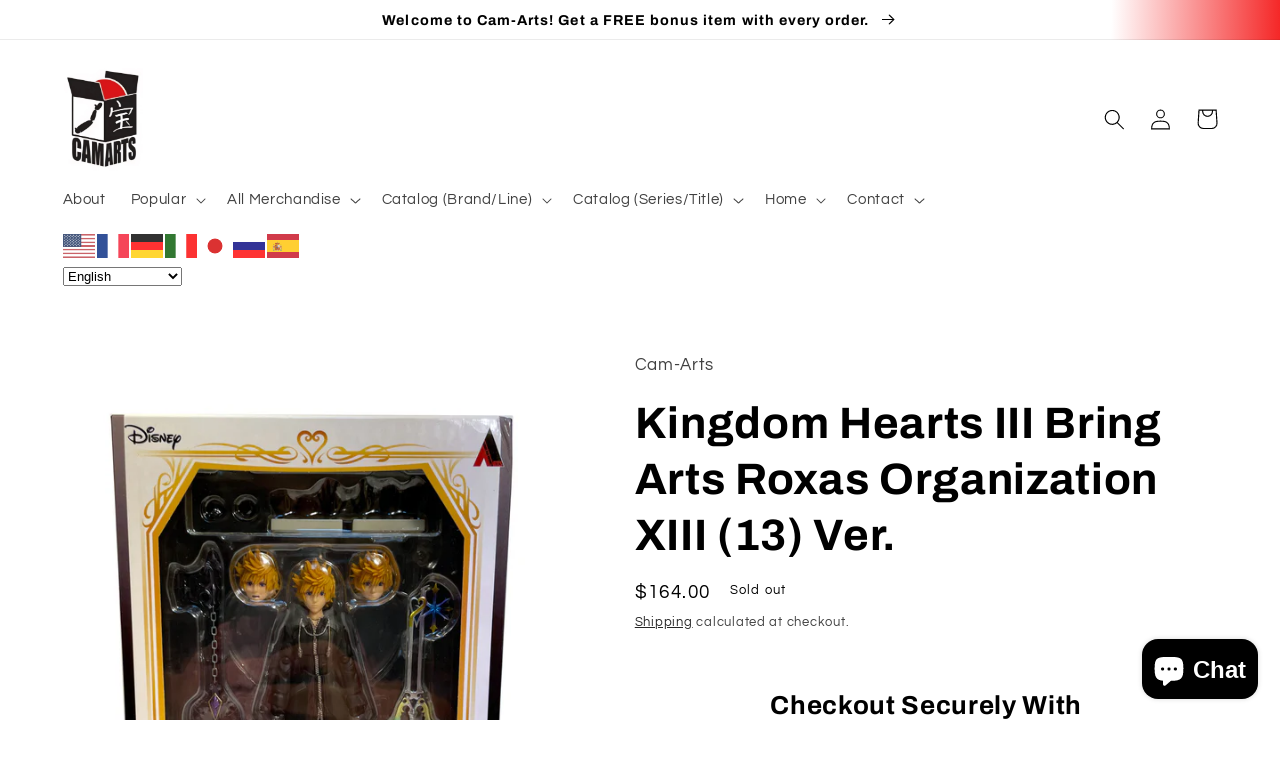

--- FILE ---
content_type: text/html; charset=utf-8
request_url: https://www.camarts.biz/en-ca/products/kingdom-hearts-iii-bring-arts-roxas-pre-order
body_size: 70007
content:
<!doctype html>
<html class="no-js" lang="en">
  <head>
  <!-- Added by AVADA Joy -->
  <script>
      window.AVADA_JOY = window.AVADA_JOY || {};
      window.AVADA_JOY.shopId = 'Wl5p0ltnFFG71rmHu95u';
      window.AVADA_JOY.status = true;
      window.AVADA_JOY.account_enabled = true;
      window.AVADA_JOY.login_url = "https:\/\/www.camarts.biz\/customer_authentication\/redirect?locale=en\u0026region_country=CA";
      window.AVADA_JOY.register_url = "https:\/\/shopify.com\/27001716820\/account?locale=en";
      window.AVADA_JOY.customer = {
        id: null,
        email: null,
        first_name: null,
        last_name: null,
        point: null
      };
      window.AVADA_JOY.placeOrder = window.AVADA_JOY.placeOrder || {};
      window.AVADA_JOY.placeOrder = {"enableCardPage":false,"status":true,"statusProductPointsCalculator":false,"productPointsCalculator":{"color":"#8F00C1","fontSize":14,"type":"congratulation","font":"Noto+Sans"},"earnPoint":10,"rateMoney":1,"earnBy":"price","statusUseCondition":false,"typeProductMatch":"all","typeCondition":"all","conditions":[{"field":"title","typeMatch":"contains","content":""}],"excludeProducts":[],"includeProducts":[]};
      window.AVADA_JOY.product = {"id":4367536357460,"title":"Kingdom Hearts III Bring Arts Roxas Organization XIII (13) Ver.","handle":"kingdom-hearts-iii-bring-arts-roxas-pre-order","description":"\u003cp\u003e\u003cstrong\u003e\u003c\/strong\u003e\u003cstrong\u003eFREE SHIPPING! On orders of $150 or more!\u003c\/strong\u003e\u003c\/p\u003e\n\u003cp\u003e\u003cstrong\u003eKingdom Hearts III Bring Arts Roxas Organization XIII (13) Ver.\u003c\/strong\u003e\u003c\/p\u003e\n\u003cul\u003e\n\u003cli\u003eRoxas is a \"Nobody\" in the\u003ci\u003e Kingdom Hearts III\u003c\/i\u003e video game.\u003c\/li\u003e\n\u003cli\u003eOrganization XIII (13) Version\u003c\/li\u003e\n\u003cli\u003eDetailed 6-inch tall Bring Arts action figure.\u003c\/li\u003e\n\u003cli\u003eIncludes 2 Keyblades, 3 interchangeable heads, and 4 pairs of hands!\u003c\/li\u003e\n\u003c\/ul\u003e\n\u003cp\u003e\u003cstrong\u003e\u003ca href=\"https:\/\/camarts.biz\/collections\/bring-arts\" title=\"Bring Arts\"\u003eBring Arts\u003c\/a\u003e\u003c\/strong\u003e\u003c\/p\u003e\n\u003cp data-mce-fragment=\"1\"\u003e\u003cstrong data-mce-fragment=\"1\"\u003e\u003ca href=\"https:\/\/www.camarts.biz\/collections\/kingdom-hearts\" title=\"Cam-Arts Kingdom Hearts Collection Page\" target=\"_blank\" data-mce-href=\"https:\/\/www.camarts.biz\/collections\/kingdom-hearts\" data-mce-fragment=\"1\"\u003eKingdom Hearts\u003c\/a\u003e\u003c\/strong\u003e\u003c\/p\u003e\n\u003cp data-mce-fragment=\"1\"\u003e\u003cstrong data-mce-fragment=\"1\"\u003e\u003ca href=\"https:\/\/www.camarts.biz\/collections\/square-enix\" title=\"Cam-Arts Square-Enix Collection Page\" target=\"_blank\" data-mce-href=\"https:\/\/www.camarts.biz\/collections\/square-enix\" data-mce-fragment=\"1\"\u003eSquare-Enix\u003c\/a\u003e\u003c\/strong\u003e\u003c\/p\u003e\n\u003cp data-mce-fragment=\"1\"\u003e\u003cstrong data-mce-fragment=\"1\"\u003e\u003ca title=\"Cam-Arts\" href=\"https:\/\/camarts.biz\/\" data-mce-href=\"https:\/\/camarts.biz\/\" data-mce-fragment=\"1\"\u003eCam-Arts\u003c\/a\u003e\u003c\/strong\u003e\u003c\/p\u003e","published_at":"2019-11-14T21:07:11-05:00","created_at":"2019-11-14T21:13:34-05:00","vendor":"Cam-Arts","type":"","tags":["662248827643","Action Figure","Axel","bring arts","Cam-Arts","camarts","Disney","kingdom hearts","Kingdom Hearts II","Kingdom Hearts III","organization xiii","rarefiguresandtoys","roxas","Xion"],"price":16400,"price_min":16400,"price_max":16400,"available":false,"price_varies":false,"compare_at_price":null,"compare_at_price_min":0,"compare_at_price_max":0,"compare_at_price_varies":false,"variants":[{"id":31240949334100,"title":"Default Title","option1":"Default Title","option2":null,"option3":null,"sku":"","requires_shipping":true,"taxable":true,"featured_image":null,"available":false,"name":"Kingdom Hearts III Bring Arts Roxas Organization XIII (13) Ver.","public_title":null,"options":["Default Title"],"price":16400,"weight":0,"compare_at_price":null,"inventory_management":"shopify","barcode":"662248827643","requires_selling_plan":false,"selling_plan_allocations":[]}],"images":["\/\/www.camarts.biz\/cdn\/shop\/products\/image_0413ac0d-5a38-495b-b905-56cb2853b50c.jpg?v=1679383265","\/\/www.camarts.biz\/cdn\/shop\/products\/image_fd30ac95-32cd-4130-9a4f-02caa45654b3.jpg?v=1679383265","\/\/www.camarts.biz\/cdn\/shop\/products\/Bring_Arts_Roxas.jpg?v=1679383265","\/\/www.camarts.biz\/cdn\/shop\/products\/Bring_Arts_Roxas3.jpg?v=1679383265","\/\/www.camarts.biz\/cdn\/shop\/products\/Bring_Arts_Roxas4.jpg?v=1679383265","\/\/www.camarts.biz\/cdn\/shop\/products\/Bring_Arts_Roxas1.jpg?v=1679383265","\/\/www.camarts.biz\/cdn\/shop\/products\/Bring_Arts_Roxas2.jpg?v=1679383265","\/\/www.camarts.biz\/cdn\/shop\/products\/Bring_Arts_Roxas5.jpg?v=1679383265","\/\/www.camarts.biz\/cdn\/shop\/products\/Bring_Arts_Roxas6.jpg?v=1679383265","\/\/www.camarts.biz\/cdn\/shop\/products\/Bring_Arts_Roxas7.jpg?v=1679383265"],"featured_image":"\/\/www.camarts.biz\/cdn\/shop\/products\/image_0413ac0d-5a38-495b-b905-56cb2853b50c.jpg?v=1679383265","options":["Title"],"media":[{"alt":null,"id":26410670325960,"position":1,"preview_image":{"aspect_ratio":0.786,"height":3816,"width":3000,"src":"\/\/www.camarts.biz\/cdn\/shop\/products\/image_0413ac0d-5a38-495b-b905-56cb2853b50c.jpg?v=1679383265"},"aspect_ratio":0.786,"height":3816,"media_type":"image","src":"\/\/www.camarts.biz\/cdn\/shop\/products\/image_0413ac0d-5a38-495b-b905-56cb2853b50c.jpg?v=1679383265","width":3000},{"alt":null,"id":26410670293192,"position":2,"preview_image":{"aspect_ratio":0.786,"height":3816,"width":3000,"src":"\/\/www.camarts.biz\/cdn\/shop\/products\/image_fd30ac95-32cd-4130-9a4f-02caa45654b3.jpg?v=1679383265"},"aspect_ratio":0.786,"height":3816,"media_type":"image","src":"\/\/www.camarts.biz\/cdn\/shop\/products\/image_fd30ac95-32cd-4130-9a4f-02caa45654b3.jpg?v=1679383265","width":3000},{"alt":null,"id":5679274131540,"position":3,"preview_image":{"aspect_ratio":1.0,"height":1000,"width":1000,"src":"\/\/www.camarts.biz\/cdn\/shop\/products\/Bring_Arts_Roxas.jpg?v=1679383265"},"aspect_ratio":1.0,"height":1000,"media_type":"image","src":"\/\/www.camarts.biz\/cdn\/shop\/products\/Bring_Arts_Roxas.jpg?v=1679383265","width":1000},{"alt":null,"id":5679274164308,"position":4,"preview_image":{"aspect_ratio":1.0,"height":1000,"width":1000,"src":"\/\/www.camarts.biz\/cdn\/shop\/products\/Bring_Arts_Roxas3.jpg?v=1679383265"},"aspect_ratio":1.0,"height":1000,"media_type":"image","src":"\/\/www.camarts.biz\/cdn\/shop\/products\/Bring_Arts_Roxas3.jpg?v=1679383265","width":1000},{"alt":null,"id":5679274197076,"position":5,"preview_image":{"aspect_ratio":1.0,"height":1000,"width":1000,"src":"\/\/www.camarts.biz\/cdn\/shop\/products\/Bring_Arts_Roxas4.jpg?v=1679383265"},"aspect_ratio":1.0,"height":1000,"media_type":"image","src":"\/\/www.camarts.biz\/cdn\/shop\/products\/Bring_Arts_Roxas4.jpg?v=1679383265","width":1000},{"alt":null,"id":5679274229844,"position":6,"preview_image":{"aspect_ratio":1.0,"height":1000,"width":1000,"src":"\/\/www.camarts.biz\/cdn\/shop\/products\/Bring_Arts_Roxas1.jpg?v=1679383265"},"aspect_ratio":1.0,"height":1000,"media_type":"image","src":"\/\/www.camarts.biz\/cdn\/shop\/products\/Bring_Arts_Roxas1.jpg?v=1679383265","width":1000},{"alt":null,"id":5679274262612,"position":7,"preview_image":{"aspect_ratio":1.0,"height":1000,"width":1000,"src":"\/\/www.camarts.biz\/cdn\/shop\/products\/Bring_Arts_Roxas2.jpg?v=1679383265"},"aspect_ratio":1.0,"height":1000,"media_type":"image","src":"\/\/www.camarts.biz\/cdn\/shop\/products\/Bring_Arts_Roxas2.jpg?v=1679383265","width":1000},{"alt":null,"id":5679274295380,"position":8,"preview_image":{"aspect_ratio":1.0,"height":1000,"width":1000,"src":"\/\/www.camarts.biz\/cdn\/shop\/products\/Bring_Arts_Roxas5.jpg?v=1679383265"},"aspect_ratio":1.0,"height":1000,"media_type":"image","src":"\/\/www.camarts.biz\/cdn\/shop\/products\/Bring_Arts_Roxas5.jpg?v=1679383265","width":1000},{"alt":null,"id":5679274328148,"position":9,"preview_image":{"aspect_ratio":1.0,"height":1000,"width":1000,"src":"\/\/www.camarts.biz\/cdn\/shop\/products\/Bring_Arts_Roxas6.jpg?v=1679383265"},"aspect_ratio":1.0,"height":1000,"media_type":"image","src":"\/\/www.camarts.biz\/cdn\/shop\/products\/Bring_Arts_Roxas6.jpg?v=1679383265","width":1000},{"alt":null,"id":5679274360916,"position":10,"preview_image":{"aspect_ratio":1.0,"height":1000,"width":1000,"src":"\/\/www.camarts.biz\/cdn\/shop\/products\/Bring_Arts_Roxas7.jpg?v=1679383265"},"aspect_ratio":1.0,"height":1000,"media_type":"image","src":"\/\/www.camarts.biz\/cdn\/shop\/products\/Bring_Arts_Roxas7.jpg?v=1679383265","width":1000}],"requires_selling_plan":false,"selling_plan_groups":[],"content":"\u003cp\u003e\u003cstrong\u003e\u003c\/strong\u003e\u003cstrong\u003eFREE SHIPPING! On orders of $150 or more!\u003c\/strong\u003e\u003c\/p\u003e\n\u003cp\u003e\u003cstrong\u003eKingdom Hearts III Bring Arts Roxas Organization XIII (13) Ver.\u003c\/strong\u003e\u003c\/p\u003e\n\u003cul\u003e\n\u003cli\u003eRoxas is a \"Nobody\" in the\u003ci\u003e Kingdom Hearts III\u003c\/i\u003e video game.\u003c\/li\u003e\n\u003cli\u003eOrganization XIII (13) Version\u003c\/li\u003e\n\u003cli\u003eDetailed 6-inch tall Bring Arts action figure.\u003c\/li\u003e\n\u003cli\u003eIncludes 2 Keyblades, 3 interchangeable heads, and 4 pairs of hands!\u003c\/li\u003e\n\u003c\/ul\u003e\n\u003cp\u003e\u003cstrong\u003e\u003ca href=\"https:\/\/camarts.biz\/collections\/bring-arts\" title=\"Bring Arts\"\u003eBring Arts\u003c\/a\u003e\u003c\/strong\u003e\u003c\/p\u003e\n\u003cp data-mce-fragment=\"1\"\u003e\u003cstrong data-mce-fragment=\"1\"\u003e\u003ca href=\"https:\/\/www.camarts.biz\/collections\/kingdom-hearts\" title=\"Cam-Arts Kingdom Hearts Collection Page\" target=\"_blank\" data-mce-href=\"https:\/\/www.camarts.biz\/collections\/kingdom-hearts\" data-mce-fragment=\"1\"\u003eKingdom Hearts\u003c\/a\u003e\u003c\/strong\u003e\u003c\/p\u003e\n\u003cp data-mce-fragment=\"1\"\u003e\u003cstrong data-mce-fragment=\"1\"\u003e\u003ca href=\"https:\/\/www.camarts.biz\/collections\/square-enix\" title=\"Cam-Arts Square-Enix Collection Page\" target=\"_blank\" data-mce-href=\"https:\/\/www.camarts.biz\/collections\/square-enix\" data-mce-fragment=\"1\"\u003eSquare-Enix\u003c\/a\u003e\u003c\/strong\u003e\u003c\/p\u003e\n\u003cp data-mce-fragment=\"1\"\u003e\u003cstrong data-mce-fragment=\"1\"\u003e\u003ca title=\"Cam-Arts\" href=\"https:\/\/camarts.biz\/\" data-mce-href=\"https:\/\/camarts.biz\/\" data-mce-fragment=\"1\"\u003eCam-Arts\u003c\/a\u003e\u003c\/strong\u003e\u003c\/p\u003e"};
      window.AVADA_JOY.page = "product";
      
        window.AVADA_JOY.product.selected_variant_id = 31240949334100;
        window.AVADA_JOY.product.collections = [];
        
          window.AVADA_JOY.product.collections.push(`Action Figures`);
        
          window.AVADA_JOY.product.collections.push(`All`);
        
          window.AVADA_JOY.product.collections.push(`All Products Sold`);
        
          window.AVADA_JOY.product.collections.push(`Alphabetical Order`);
        
          window.AVADA_JOY.product.collections.push(`Disney`);
        
          window.AVADA_JOY.product.collections.push(`Home Collection`);
        
          window.AVADA_JOY.product.collections.push(`Kingdom Hearts II (2)`);
        
          window.AVADA_JOY.product.collections.push(`Kingdom Hearts III (3)`);
        
      
    </script>

  <!-- /Added by AVADA Joy -->

    <meta charset="utf-8">
    <meta http-equiv="X-UA-Compatible" content="IE=edge">
    <meta name="viewport" content="width=device-width,initial-scale=1">
    <meta name="theme-color" content="">
    <link rel="canonical" href="https://www.camarts.biz/en-ca/products/kingdom-hearts-iii-bring-arts-roxas-pre-order">
    <link rel="preconnect" href="https://cdn.shopify.com" crossorigin><link rel="icon" type="image/png" href="//www.camarts.biz/cdn/shop/files/Cam-Arts_Logo_Remastered.jpg?crop=center&height=32&v=1665172432&width=32"><link rel="preconnect" href="https://fonts.shopifycdn.com" crossorigin><title>
      Kingdom Hearts III Bring Arts Roxas Organization XIII (13) Ver.
 &ndash; Cam-Arts</title>

    
      <meta name="description" content="FREE SHIPPING! On orders of $150 or more! Kingdom Hearts III Bring Arts Roxas Organization XIII (13) Ver. Roxas is a &quot;Nobody&quot; in the Kingdom Hearts III video game. Organization XIII (13) Version Detailed 6-inch tall Bring Arts action figure. Includes 2 Keyblades, 3 interchangeable heads, and 4 pairs of hands! Bring Art">
    

    

<meta property="og:site_name" content="Cam-Arts">
<meta property="og:url" content="https://www.camarts.biz/en-ca/products/kingdom-hearts-iii-bring-arts-roxas-pre-order">
<meta property="og:title" content="Kingdom Hearts III Bring Arts Roxas Organization XIII (13) Ver.">
<meta property="og:type" content="product">
<meta property="og:description" content="FREE SHIPPING! On orders of $150 or more! Kingdom Hearts III Bring Arts Roxas Organization XIII (13) Ver. Roxas is a &quot;Nobody&quot; in the Kingdom Hearts III video game. Organization XIII (13) Version Detailed 6-inch tall Bring Arts action figure. Includes 2 Keyblades, 3 interchangeable heads, and 4 pairs of hands! Bring Art"><meta property="og:image" content="http://www.camarts.biz/cdn/shop/products/image_0413ac0d-5a38-495b-b905-56cb2853b50c.jpg?v=1679383265">
  <meta property="og:image:secure_url" content="https://www.camarts.biz/cdn/shop/products/image_0413ac0d-5a38-495b-b905-56cb2853b50c.jpg?v=1679383265">
  <meta property="og:image:width" content="3000">
  <meta property="og:image:height" content="3816"><meta property="og:price:amount" content="164.00">
  <meta property="og:price:currency" content="CAD"><meta name="twitter:site" content="@camartsbiz?ref_src=twsrc%5Egoogle%7Ctwcamp%5Eserp%7Ctwgr%5Eauthor"><meta name="twitter:card" content="summary_large_image">
<meta name="twitter:title" content="Kingdom Hearts III Bring Arts Roxas Organization XIII (13) Ver.">
<meta name="twitter:description" content="FREE SHIPPING! On orders of $150 or more! Kingdom Hearts III Bring Arts Roxas Organization XIII (13) Ver. Roxas is a &quot;Nobody&quot; in the Kingdom Hearts III video game. Organization XIII (13) Version Detailed 6-inch tall Bring Arts action figure. Includes 2 Keyblades, 3 interchangeable heads, and 4 pairs of hands! Bring Art">


    <script src="//www.camarts.biz/cdn/shop/t/3/assets/global.js?v=149496944046504657681666914844" defer="defer"></script>
    <script>window.performance && window.performance.mark && window.performance.mark('shopify.content_for_header.start');</script><meta name="google-site-verification" content="6nMguLAHqbnZxWC96C-h1GPKntHa8dQGoBnHeVxrvNU">
<meta name="google-site-verification" content="SPbODmG_r4sAyULDg6L8tJ1brVS2GeC-5cxWyAn1mzY">
<meta id="shopify-digital-wallet" name="shopify-digital-wallet" content="/27001716820/digital_wallets/dialog">
<meta name="shopify-checkout-api-token" content="8a956b0e0227879e40fecf453492aa21">
<meta id="in-context-paypal-metadata" data-shop-id="27001716820" data-venmo-supported="false" data-environment="production" data-locale="en_US" data-paypal-v4="true" data-currency="CAD">
<link rel="alternate" hreflang="x-default" href="https://www.camarts.biz/products/kingdom-hearts-iii-bring-arts-roxas-pre-order">
<link rel="alternate" hreflang="en" href="https://www.camarts.biz/products/kingdom-hearts-iii-bring-arts-roxas-pre-order">
<link rel="alternate" hreflang="en-CA" href="https://www.camarts.biz/en-ca/products/kingdom-hearts-iii-bring-arts-roxas-pre-order">
<link rel="alternate" type="application/json+oembed" href="https://www.camarts.biz/en-ca/products/kingdom-hearts-iii-bring-arts-roxas-pre-order.oembed">
<script async="async" src="/checkouts/internal/preloads.js?locale=en-CA"></script>
<link rel="preconnect" href="https://shop.app" crossorigin="anonymous">
<script async="async" src="https://shop.app/checkouts/internal/preloads.js?locale=en-CA&shop_id=27001716820" crossorigin="anonymous"></script>
<script id="apple-pay-shop-capabilities" type="application/json">{"shopId":27001716820,"countryCode":"US","currencyCode":"CAD","merchantCapabilities":["supports3DS"],"merchantId":"gid:\/\/shopify\/Shop\/27001716820","merchantName":"Cam-Arts","requiredBillingContactFields":["postalAddress","email"],"requiredShippingContactFields":["postalAddress","email"],"shippingType":"shipping","supportedNetworks":["visa","masterCard","amex","discover","elo","jcb"],"total":{"type":"pending","label":"Cam-Arts","amount":"1.00"},"shopifyPaymentsEnabled":true,"supportsSubscriptions":true}</script>
<script id="shopify-features" type="application/json">{"accessToken":"8a956b0e0227879e40fecf453492aa21","betas":["rich-media-storefront-analytics"],"domain":"www.camarts.biz","predictiveSearch":true,"shopId":27001716820,"locale":"en"}</script>
<script>var Shopify = Shopify || {};
Shopify.shop = "rarefiguresandtoys.myshopify.com";
Shopify.locale = "en";
Shopify.currency = {"active":"CAD","rate":"1.418902095"};
Shopify.country = "CA";
Shopify.theme = {"name":"Refresh","id":131677257928,"schema_name":"Refresh","schema_version":"2.0.1","theme_store_id":1567,"role":"main"};
Shopify.theme.handle = "null";
Shopify.theme.style = {"id":null,"handle":null};
Shopify.cdnHost = "www.camarts.biz/cdn";
Shopify.routes = Shopify.routes || {};
Shopify.routes.root = "/en-ca/";</script>
<script type="module">!function(o){(o.Shopify=o.Shopify||{}).modules=!0}(window);</script>
<script>!function(o){function n(){var o=[];function n(){o.push(Array.prototype.slice.apply(arguments))}return n.q=o,n}var t=o.Shopify=o.Shopify||{};t.loadFeatures=n(),t.autoloadFeatures=n()}(window);</script>
<script>
  window.ShopifyPay = window.ShopifyPay || {};
  window.ShopifyPay.apiHost = "shop.app\/pay";
  window.ShopifyPay.redirectState = null;
</script>
<script id="shop-js-analytics" type="application/json">{"pageType":"product"}</script>
<script defer="defer" async type="module" src="//www.camarts.biz/cdn/shopifycloud/shop-js/modules/v2/client.init-shop-cart-sync_BT-GjEfc.en.esm.js"></script>
<script defer="defer" async type="module" src="//www.camarts.biz/cdn/shopifycloud/shop-js/modules/v2/chunk.common_D58fp_Oc.esm.js"></script>
<script defer="defer" async type="module" src="//www.camarts.biz/cdn/shopifycloud/shop-js/modules/v2/chunk.modal_xMitdFEc.esm.js"></script>
<script type="module">
  await import("//www.camarts.biz/cdn/shopifycloud/shop-js/modules/v2/client.init-shop-cart-sync_BT-GjEfc.en.esm.js");
await import("//www.camarts.biz/cdn/shopifycloud/shop-js/modules/v2/chunk.common_D58fp_Oc.esm.js");
await import("//www.camarts.biz/cdn/shopifycloud/shop-js/modules/v2/chunk.modal_xMitdFEc.esm.js");

  window.Shopify.SignInWithShop?.initShopCartSync?.({"fedCMEnabled":true,"windoidEnabled":true});

</script>
<script>
  window.Shopify = window.Shopify || {};
  if (!window.Shopify.featureAssets) window.Shopify.featureAssets = {};
  window.Shopify.featureAssets['shop-js'] = {"shop-cart-sync":["modules/v2/client.shop-cart-sync_DZOKe7Ll.en.esm.js","modules/v2/chunk.common_D58fp_Oc.esm.js","modules/v2/chunk.modal_xMitdFEc.esm.js"],"init-fed-cm":["modules/v2/client.init-fed-cm_B6oLuCjv.en.esm.js","modules/v2/chunk.common_D58fp_Oc.esm.js","modules/v2/chunk.modal_xMitdFEc.esm.js"],"shop-cash-offers":["modules/v2/client.shop-cash-offers_D2sdYoxE.en.esm.js","modules/v2/chunk.common_D58fp_Oc.esm.js","modules/v2/chunk.modal_xMitdFEc.esm.js"],"shop-login-button":["modules/v2/client.shop-login-button_QeVjl5Y3.en.esm.js","modules/v2/chunk.common_D58fp_Oc.esm.js","modules/v2/chunk.modal_xMitdFEc.esm.js"],"pay-button":["modules/v2/client.pay-button_DXTOsIq6.en.esm.js","modules/v2/chunk.common_D58fp_Oc.esm.js","modules/v2/chunk.modal_xMitdFEc.esm.js"],"shop-button":["modules/v2/client.shop-button_DQZHx9pm.en.esm.js","modules/v2/chunk.common_D58fp_Oc.esm.js","modules/v2/chunk.modal_xMitdFEc.esm.js"],"avatar":["modules/v2/client.avatar_BTnouDA3.en.esm.js"],"init-windoid":["modules/v2/client.init-windoid_CR1B-cfM.en.esm.js","modules/v2/chunk.common_D58fp_Oc.esm.js","modules/v2/chunk.modal_xMitdFEc.esm.js"],"init-shop-for-new-customer-accounts":["modules/v2/client.init-shop-for-new-customer-accounts_C_vY_xzh.en.esm.js","modules/v2/client.shop-login-button_QeVjl5Y3.en.esm.js","modules/v2/chunk.common_D58fp_Oc.esm.js","modules/v2/chunk.modal_xMitdFEc.esm.js"],"init-shop-email-lookup-coordinator":["modules/v2/client.init-shop-email-lookup-coordinator_BI7n9ZSv.en.esm.js","modules/v2/chunk.common_D58fp_Oc.esm.js","modules/v2/chunk.modal_xMitdFEc.esm.js"],"init-shop-cart-sync":["modules/v2/client.init-shop-cart-sync_BT-GjEfc.en.esm.js","modules/v2/chunk.common_D58fp_Oc.esm.js","modules/v2/chunk.modal_xMitdFEc.esm.js"],"shop-toast-manager":["modules/v2/client.shop-toast-manager_DiYdP3xc.en.esm.js","modules/v2/chunk.common_D58fp_Oc.esm.js","modules/v2/chunk.modal_xMitdFEc.esm.js"],"init-customer-accounts":["modules/v2/client.init-customer-accounts_D9ZNqS-Q.en.esm.js","modules/v2/client.shop-login-button_QeVjl5Y3.en.esm.js","modules/v2/chunk.common_D58fp_Oc.esm.js","modules/v2/chunk.modal_xMitdFEc.esm.js"],"init-customer-accounts-sign-up":["modules/v2/client.init-customer-accounts-sign-up_iGw4briv.en.esm.js","modules/v2/client.shop-login-button_QeVjl5Y3.en.esm.js","modules/v2/chunk.common_D58fp_Oc.esm.js","modules/v2/chunk.modal_xMitdFEc.esm.js"],"shop-follow-button":["modules/v2/client.shop-follow-button_CqMgW2wH.en.esm.js","modules/v2/chunk.common_D58fp_Oc.esm.js","modules/v2/chunk.modal_xMitdFEc.esm.js"],"checkout-modal":["modules/v2/client.checkout-modal_xHeaAweL.en.esm.js","modules/v2/chunk.common_D58fp_Oc.esm.js","modules/v2/chunk.modal_xMitdFEc.esm.js"],"shop-login":["modules/v2/client.shop-login_D91U-Q7h.en.esm.js","modules/v2/chunk.common_D58fp_Oc.esm.js","modules/v2/chunk.modal_xMitdFEc.esm.js"],"lead-capture":["modules/v2/client.lead-capture_BJmE1dJe.en.esm.js","modules/v2/chunk.common_D58fp_Oc.esm.js","modules/v2/chunk.modal_xMitdFEc.esm.js"],"payment-terms":["modules/v2/client.payment-terms_Ci9AEqFq.en.esm.js","modules/v2/chunk.common_D58fp_Oc.esm.js","modules/v2/chunk.modal_xMitdFEc.esm.js"]};
</script>
<script>(function() {
  var isLoaded = false;
  function asyncLoad() {
    if (isLoaded) return;
    isLoaded = true;
    var urls = ["https:\/\/gtranslate.io\/shopify\/gtranslate.js?shop=rarefiguresandtoys.myshopify.com","https:\/\/cdn.recovermycart.com\/scripts\/keepcart\/CartJS.min.js?shop=rarefiguresandtoys.myshopify.com\u0026shop=rarefiguresandtoys.myshopify.com","https:\/\/cdn.shopify.com\/s\/files\/1\/2233\/5399\/t\/1\/assets\/trust_hero_27001716820.js?v=1649794931\u0026shop=rarefiguresandtoys.myshopify.com","\/\/cdn.shopify.com\/proxy\/acedfd14dd1725d3e9c085914143c408336f786cd33a130672ab568c9af72d14\/static.cdn.printful.com\/static\/js\/external\/shopify-product-customizer.js?v=0.28\u0026shop=rarefiguresandtoys.myshopify.com\u0026sp-cache-control=cHVibGljLCBtYXgtYWdlPTkwMA","https:\/\/cdn.opinew.com\/js\/opinew-active.js?shop=rarefiguresandtoys.myshopify.com","https:\/\/joy.avada.io\/scripttag\/avada-joy-tracking.min.js?shop=rarefiguresandtoys.myshopify.com","https:\/\/dyuszqdfuyvqq.cloudfront.net\/packs\/mf_embed_v8.js?mf_token=5823feca-52d7-4758-b3f3-c412248d2305\u0026shop=rarefiguresandtoys.myshopify.com","https:\/\/cdn.hextom.com\/js\/freeshippingbar.js?shop=rarefiguresandtoys.myshopify.com"];
    for (var i = 0; i < urls.length; i++) {
      var s = document.createElement('script');
      s.type = 'text/javascript';
      s.async = true;
      s.src = urls[i];
      var x = document.getElementsByTagName('script')[0];
      x.parentNode.insertBefore(s, x);
    }
  };
  if(window.attachEvent) {
    window.attachEvent('onload', asyncLoad);
  } else {
    window.addEventListener('load', asyncLoad, false);
  }
})();</script>
<script id="__st">var __st={"a":27001716820,"offset":-18000,"reqid":"51a21c02-be1c-487a-a6d9-03814d15f637-1769111838","pageurl":"www.camarts.biz\/en-ca\/products\/kingdom-hearts-iii-bring-arts-roxas-pre-order","u":"14757c426756","p":"product","rtyp":"product","rid":4367536357460};</script>
<script>window.ShopifyPaypalV4VisibilityTracking = true;</script>
<script id="captcha-bootstrap">!function(){'use strict';const t='contact',e='account',n='new_comment',o=[[t,t],['blogs',n],['comments',n],[t,'customer']],c=[[e,'customer_login'],[e,'guest_login'],[e,'recover_customer_password'],[e,'create_customer']],r=t=>t.map((([t,e])=>`form[action*='/${t}']:not([data-nocaptcha='true']) input[name='form_type'][value='${e}']`)).join(','),a=t=>()=>t?[...document.querySelectorAll(t)].map((t=>t.form)):[];function s(){const t=[...o],e=r(t);return a(e)}const i='password',u='form_key',d=['recaptcha-v3-token','g-recaptcha-response','h-captcha-response',i],f=()=>{try{return window.sessionStorage}catch{return}},m='__shopify_v',_=t=>t.elements[u];function p(t,e,n=!1){try{const o=window.sessionStorage,c=JSON.parse(o.getItem(e)),{data:r}=function(t){const{data:e,action:n}=t;return t[m]||n?{data:e,action:n}:{data:t,action:n}}(c);for(const[e,n]of Object.entries(r))t.elements[e]&&(t.elements[e].value=n);n&&o.removeItem(e)}catch(o){console.error('form repopulation failed',{error:o})}}const l='form_type',E='cptcha';function T(t){t.dataset[E]=!0}const w=window,h=w.document,L='Shopify',v='ce_forms',y='captcha';let A=!1;((t,e)=>{const n=(g='f06e6c50-85a8-45c8-87d0-21a2b65856fe',I='https://cdn.shopify.com/shopifycloud/storefront-forms-hcaptcha/ce_storefront_forms_captcha_hcaptcha.v1.5.2.iife.js',D={infoText:'Protected by hCaptcha',privacyText:'Privacy',termsText:'Terms'},(t,e,n)=>{const o=w[L][v],c=o.bindForm;if(c)return c(t,g,e,D).then(n);var r;o.q.push([[t,g,e,D],n]),r=I,A||(h.body.append(Object.assign(h.createElement('script'),{id:'captcha-provider',async:!0,src:r})),A=!0)});var g,I,D;w[L]=w[L]||{},w[L][v]=w[L][v]||{},w[L][v].q=[],w[L][y]=w[L][y]||{},w[L][y].protect=function(t,e){n(t,void 0,e),T(t)},Object.freeze(w[L][y]),function(t,e,n,w,h,L){const[v,y,A,g]=function(t,e,n){const i=e?o:[],u=t?c:[],d=[...i,...u],f=r(d),m=r(i),_=r(d.filter((([t,e])=>n.includes(e))));return[a(f),a(m),a(_),s()]}(w,h,L),I=t=>{const e=t.target;return e instanceof HTMLFormElement?e:e&&e.form},D=t=>v().includes(t);t.addEventListener('submit',(t=>{const e=I(t);if(!e)return;const n=D(e)&&!e.dataset.hcaptchaBound&&!e.dataset.recaptchaBound,o=_(e),c=g().includes(e)&&(!o||!o.value);(n||c)&&t.preventDefault(),c&&!n&&(function(t){try{if(!f())return;!function(t){const e=f();if(!e)return;const n=_(t);if(!n)return;const o=n.value;o&&e.removeItem(o)}(t);const e=Array.from(Array(32),(()=>Math.random().toString(36)[2])).join('');!function(t,e){_(t)||t.append(Object.assign(document.createElement('input'),{type:'hidden',name:u})),t.elements[u].value=e}(t,e),function(t,e){const n=f();if(!n)return;const o=[...t.querySelectorAll(`input[type='${i}']`)].map((({name:t})=>t)),c=[...d,...o],r={};for(const[a,s]of new FormData(t).entries())c.includes(a)||(r[a]=s);n.setItem(e,JSON.stringify({[m]:1,action:t.action,data:r}))}(t,e)}catch(e){console.error('failed to persist form',e)}}(e),e.submit())}));const S=(t,e)=>{t&&!t.dataset[E]&&(n(t,e.some((e=>e===t))),T(t))};for(const o of['focusin','change'])t.addEventListener(o,(t=>{const e=I(t);D(e)&&S(e,y())}));const B=e.get('form_key'),M=e.get(l),P=B&&M;t.addEventListener('DOMContentLoaded',(()=>{const t=y();if(P)for(const e of t)e.elements[l].value===M&&p(e,B);[...new Set([...A(),...v().filter((t=>'true'===t.dataset.shopifyCaptcha))])].forEach((e=>S(e,t)))}))}(h,new URLSearchParams(w.location.search),n,t,e,['guest_login'])})(!0,!0)}();</script>
<script integrity="sha256-4kQ18oKyAcykRKYeNunJcIwy7WH5gtpwJnB7kiuLZ1E=" data-source-attribution="shopify.loadfeatures" defer="defer" src="//www.camarts.biz/cdn/shopifycloud/storefront/assets/storefront/load_feature-a0a9edcb.js" crossorigin="anonymous"></script>
<script crossorigin="anonymous" defer="defer" src="//www.camarts.biz/cdn/shopifycloud/storefront/assets/shopify_pay/storefront-65b4c6d7.js?v=20250812"></script>
<script data-source-attribution="shopify.dynamic_checkout.dynamic.init">var Shopify=Shopify||{};Shopify.PaymentButton=Shopify.PaymentButton||{isStorefrontPortableWallets:!0,init:function(){window.Shopify.PaymentButton.init=function(){};var t=document.createElement("script");t.src="https://www.camarts.biz/cdn/shopifycloud/portable-wallets/latest/portable-wallets.en.js",t.type="module",document.head.appendChild(t)}};
</script>
<script data-source-attribution="shopify.dynamic_checkout.buyer_consent">
  function portableWalletsHideBuyerConsent(e){var t=document.getElementById("shopify-buyer-consent"),n=document.getElementById("shopify-subscription-policy-button");t&&n&&(t.classList.add("hidden"),t.setAttribute("aria-hidden","true"),n.removeEventListener("click",e))}function portableWalletsShowBuyerConsent(e){var t=document.getElementById("shopify-buyer-consent"),n=document.getElementById("shopify-subscription-policy-button");t&&n&&(t.classList.remove("hidden"),t.removeAttribute("aria-hidden"),n.addEventListener("click",e))}window.Shopify?.PaymentButton&&(window.Shopify.PaymentButton.hideBuyerConsent=portableWalletsHideBuyerConsent,window.Shopify.PaymentButton.showBuyerConsent=portableWalletsShowBuyerConsent);
</script>
<script>
  function portableWalletsCleanup(e){e&&e.src&&console.error("Failed to load portable wallets script "+e.src);var t=document.querySelectorAll("shopify-accelerated-checkout .shopify-payment-button__skeleton, shopify-accelerated-checkout-cart .wallet-cart-button__skeleton"),e=document.getElementById("shopify-buyer-consent");for(let e=0;e<t.length;e++)t[e].remove();e&&e.remove()}function portableWalletsNotLoadedAsModule(e){e instanceof ErrorEvent&&"string"==typeof e.message&&e.message.includes("import.meta")&&"string"==typeof e.filename&&e.filename.includes("portable-wallets")&&(window.removeEventListener("error",portableWalletsNotLoadedAsModule),window.Shopify.PaymentButton.failedToLoad=e,"loading"===document.readyState?document.addEventListener("DOMContentLoaded",window.Shopify.PaymentButton.init):window.Shopify.PaymentButton.init())}window.addEventListener("error",portableWalletsNotLoadedAsModule);
</script>

<script type="module" src="https://www.camarts.biz/cdn/shopifycloud/portable-wallets/latest/portable-wallets.en.js" onError="portableWalletsCleanup(this)" crossorigin="anonymous"></script>
<script nomodule>
  document.addEventListener("DOMContentLoaded", portableWalletsCleanup);
</script>

<link id="shopify-accelerated-checkout-styles" rel="stylesheet" media="screen" href="https://www.camarts.biz/cdn/shopifycloud/portable-wallets/latest/accelerated-checkout-backwards-compat.css" crossorigin="anonymous">
<style id="shopify-accelerated-checkout-cart">
        #shopify-buyer-consent {
  margin-top: 1em;
  display: inline-block;
  width: 100%;
}

#shopify-buyer-consent.hidden {
  display: none;
}

#shopify-subscription-policy-button {
  background: none;
  border: none;
  padding: 0;
  text-decoration: underline;
  font-size: inherit;
  cursor: pointer;
}

#shopify-subscription-policy-button::before {
  box-shadow: none;
}

      </style>
<script id="sections-script" data-sections="header,footer" defer="defer" src="//www.camarts.biz/cdn/shop/t/3/compiled_assets/scripts.js?v=2324"></script>
<script>window.performance && window.performance.mark && window.performance.mark('shopify.content_for_header.end');</script>


    <style data-shopify>
      @font-face {
  font-family: Questrial;
  font-weight: 400;
  font-style: normal;
  font-display: swap;
  src: url("//www.camarts.biz/cdn/fonts/questrial/questrial_n4.66abac5d8209a647b4bf8089b0451928ef144c07.woff2") format("woff2"),
       url("//www.camarts.biz/cdn/fonts/questrial/questrial_n4.e86c53e77682db9bf4b0ee2dd71f214dc16adda4.woff") format("woff");
}

      
      
      
      @font-face {
  font-family: Archivo;
  font-weight: 700;
  font-style: normal;
  font-display: swap;
  src: url("//www.camarts.biz/cdn/fonts/archivo/archivo_n7.651b020b3543640c100112be6f1c1b8e816c7f13.woff2") format("woff2"),
       url("//www.camarts.biz/cdn/fonts/archivo/archivo_n7.7e9106d320e6594976a7dcb57957f3e712e83c96.woff") format("woff");
}


      :root {
        --font-body-family: Questrial, sans-serif;
        --font-body-style: normal;
        --font-body-weight: 400;
        --font-body-weight-bold: 700;

        --font-heading-family: Archivo, sans-serif;
        --font-heading-style: normal;
        --font-heading-weight: 700;

        --font-body-scale: 1.05;
        --font-heading-scale: 1.0476190476190477;

        --color-base-text: 0, 0, 0;
        --color-shadow: 0, 0, 0;
        --color-base-background-1: 255, 255, 255;
        --color-base-background-2: 255, 255, 255;
        --color-base-solid-button-labels: 0, 0, 0;
        --color-base-outline-button-labels: 0, 0, 0;
        --color-base-accent-1: 255, 255, 255;
        --color-base-accent-2: 255, 255, 255;
        --payment-terms-background-color: #ffffff;

        --gradient-base-background-1: #ffffff;
        --gradient-base-background-2: #fff;
        --gradient-base-accent-1: linear-gradient(266deg, rgba(252, 44, 44, 1), rgba(255, 255, 255, 1) 11%);
        --gradient-base-accent-2: linear-gradient(271deg, rgba(244, 24, 24, 1), rgba(255, 255, 255, 1) 14%);

        --media-padding: px;
        --media-border-opacity: 0.1;
        --media-border-width: 0px;
        --media-radius: 20px;
        --media-shadow-opacity: 0.0;
        --media-shadow-horizontal-offset: 0px;
        --media-shadow-vertical-offset: 4px;
        --media-shadow-blur-radius: 5px;
        --media-shadow-visible: 0;

        --page-width: 120rem;
        --page-width-margin: 0rem;

        --product-card-image-padding: 1.6rem;
        --product-card-corner-radius: 1.8rem;
        --product-card-text-alignment: left;
        --product-card-border-width: 0.1rem;
        --product-card-border-opacity: 1.0;
        --product-card-shadow-opacity: 0.0;
        --product-card-shadow-visible: 0;
        --product-card-shadow-horizontal-offset: 0.0rem;
        --product-card-shadow-vertical-offset: 0.4rem;
        --product-card-shadow-blur-radius: 0.5rem;

        --collection-card-image-padding: 1.6rem;
        --collection-card-corner-radius: 1.8rem;
        --collection-card-text-alignment: left;
        --collection-card-border-width: 0.1rem;
        --collection-card-border-opacity: 1.0;
        --collection-card-shadow-opacity: 0.0;
        --collection-card-shadow-visible: 0;
        --collection-card-shadow-horizontal-offset: 0.0rem;
        --collection-card-shadow-vertical-offset: 0.4rem;
        --collection-card-shadow-blur-radius: 0.5rem;

        --blog-card-image-padding: 1.6rem;
        --blog-card-corner-radius: 1.8rem;
        --blog-card-text-alignment: left;
        --blog-card-border-width: 0.1rem;
        --blog-card-border-opacity: 1.0;
        --blog-card-shadow-opacity: 0.0;
        --blog-card-shadow-visible: 0;
        --blog-card-shadow-horizontal-offset: 0.0rem;
        --blog-card-shadow-vertical-offset: 0.4rem;
        --blog-card-shadow-blur-radius: 0.5rem;

        --badge-corner-radius: 0.0rem;

        --popup-border-width: 1px;
        --popup-border-opacity: 0.1;
        --popup-corner-radius: 18px;
        --popup-shadow-opacity: 0.0;
        --popup-shadow-horizontal-offset: 0px;
        --popup-shadow-vertical-offset: 4px;
        --popup-shadow-blur-radius: 5px;

        --drawer-border-width: 0px;
        --drawer-border-opacity: 0.1;
        --drawer-shadow-opacity: 0.0;
        --drawer-shadow-horizontal-offset: 0px;
        --drawer-shadow-vertical-offset: 4px;
        --drawer-shadow-blur-radius: 5px;

        --spacing-sections-desktop: 0px;
        --spacing-sections-mobile: 0px;

        --grid-desktop-vertical-spacing: 28px;
        --grid-desktop-horizontal-spacing: 28px;
        --grid-mobile-vertical-spacing: 14px;
        --grid-mobile-horizontal-spacing: 14px;

        --text-boxes-border-opacity: 0.1;
        --text-boxes-border-width: 0px;
        --text-boxes-radius: 20px;
        --text-boxes-shadow-opacity: 0.0;
        --text-boxes-shadow-visible: 0;
        --text-boxes-shadow-horizontal-offset: 0px;
        --text-boxes-shadow-vertical-offset: 4px;
        --text-boxes-shadow-blur-radius: 5px;

        --buttons-radius: 40px;
        --buttons-radius-outset: 41px;
        --buttons-border-width: 1px;
        --buttons-border-opacity: 1.0;
        --buttons-shadow-opacity: 0.0;
        --buttons-shadow-visible: 0;
        --buttons-shadow-horizontal-offset: 0px;
        --buttons-shadow-vertical-offset: 4px;
        --buttons-shadow-blur-radius: 5px;
        --buttons-border-offset: 0.3px;

        --inputs-radius: 26px;
        --inputs-border-width: 1px;
        --inputs-border-opacity: 0.55;
        --inputs-shadow-opacity: 0.0;
        --inputs-shadow-horizontal-offset: 0px;
        --inputs-margin-offset: 0px;
        --inputs-shadow-vertical-offset: 4px;
        --inputs-shadow-blur-radius: 5px;
        --inputs-radius-outset: 27px;

        --variant-pills-radius: 40px;
        --variant-pills-border-width: 1px;
        --variant-pills-border-opacity: 0.55;
        --variant-pills-shadow-opacity: 0.0;
        --variant-pills-shadow-horizontal-offset: 0px;
        --variant-pills-shadow-vertical-offset: 4px;
        --variant-pills-shadow-blur-radius: 5px;
      }

      *,
      *::before,
      *::after {
        box-sizing: inherit;
      }

      html {
        box-sizing: border-box;
        font-size: calc(var(--font-body-scale) * 62.5%);
        height: 100%;
      }

      body {
        display: grid;
        grid-template-rows: auto auto 1fr auto;
        grid-template-columns: 100%;
        min-height: 100%;
        margin: 0;
        font-size: 1.5rem;
        letter-spacing: 0.06rem;
        line-height: calc(1 + 0.8 / var(--font-body-scale));
        font-family: var(--font-body-family);
        font-style: var(--font-body-style);
        font-weight: var(--font-body-weight);
      }

      @media screen and (min-width: 750px) {
        body {
          font-size: 1.6rem;
        }
      }
    </style>

    <link href="//www.camarts.biz/cdn/shop/t/3/assets/base.css?v=88290808517547527771666914846" rel="stylesheet" type="text/css" media="all" />
<link rel="preload" as="font" href="//www.camarts.biz/cdn/fonts/questrial/questrial_n4.66abac5d8209a647b4bf8089b0451928ef144c07.woff2" type="font/woff2" crossorigin><link rel="preload" as="font" href="//www.camarts.biz/cdn/fonts/archivo/archivo_n7.651b020b3543640c100112be6f1c1b8e816c7f13.woff2" type="font/woff2" crossorigin><link rel="stylesheet" href="//www.camarts.biz/cdn/shop/t/3/assets/component-predictive-search.css?v=83512081251802922551666914844" media="print" onload="this.media='all'"><script>document.documentElement.className = document.documentElement.className.replace('no-js', 'js');
    if (Shopify.designMode) {
      document.documentElement.classList.add('shopify-design-mode');
    }
    </script>
  
  






        <link href="//www.camarts.biz/cdn/shop/t/3/assets/paymentfont.scss.css?v=72077527078672517621767241821" rel="stylesheet" type="text/css" media="all" />
      
<link rel="preload" href="https://cdn.opinew.com/styles/opw-icons/style.css" as="style" onload="this.onload=null;this.rel='stylesheet'">
    <noscript><link rel="stylesheet" href="https://cdn.opinew.com/styles/opw-icons/style.css"></noscript>
<style id='opinew_product_plugin_css'>
    .opinew-stars-plugin-product .opinew-star-plugin-inside .stars-color, 
    .opinew-stars-plugin-product .stars-color, 
    .stars-color {
        color:#FFC617 !important;
    }
    .opinew-stars-plugin-link {
        cursor: pointer;
    }
    .opinew-no-reviews-stars-plugin:hover {
        color: #C45500;
    }
    
    .opw-widget-wrapper-default {
        max-width: 1200px;
        margin: 0 auto;
    }
    
            #opinew-stars-plugin-product {
                text-align:left;
            }
            
            .opinew-stars-plugin-product-list {
                text-align:left;
            }
            
        .opinew-list-stars-disable {
            display:none;
        }
        .opinew-product-page-stars-disable {
            display:none;
        }
         .opinew-star-plugin-inside i.opw-noci:empty{display:inherit!important}#opinew_all_reviews_plugin_app:empty,#opinew_badge_plugin_app:empty,#opinew_carousel_plugin_app:empty,#opinew_product_floating_widget:empty,#opinew_product_plugin_app:empty,#opinew_review_request_app:empty,.opinew-all-reviews-plugin-dynamic:empty,.opinew-badge-plugin-dynamic:empty,.opinew-carousel-plugin-dynamic:empty,.opinew-product-plugin-dynamic:empty,.opinew-review-request-dynamic:empty,.opw-dynamic-stars-collection:empty,.opw-dynamic-stars:empty{display:block!important} </style>
<meta id='opinew_config_container'  data-opwconfig='{&quot;server_url&quot;: &quot;https://api.opinew.com&quot;, &quot;shop&quot;: {&quot;id&quot;: 172840, &quot;name&quot;: &quot;Cam-Arts&quot;, &quot;public_api_key&quot;: &quot;CHCNIOQA7NQXBSUNBUWH&quot;, &quot;logo_url&quot;: null}, &quot;permissions&quot;: {&quot;no_branding&quot;: false, &quot;up_to3_photos&quot;: false, &quot;up_to5_photos&quot;: false, &quot;q_and_a&quot;: false, &quot;video_reviews&quot;: true, &quot;optimised_images&quot;: false, &quot;link_shops_single&quot;: false, &quot;link_shops_double&quot;: false, &quot;link_shops_unlimited&quot;: false, &quot;bazaarvoice_integration&quot;: false}, &quot;review_publishing&quot;: &quot;email&quot;, &quot;badge_shop_reviews_link&quot;: &quot;https://api.opinew.com/shop-reviews/172840&quot;, &quot;stars_color_product_and_collections&quot;: &quot;#FFC617&quot;, &quot;theme_transparent_color&quot;: &quot;initial&quot;, &quot;navbar_color&quot;: &quot;#000000&quot;, &quot;questions_and_answers_active&quot;: false, &quot;number_reviews_per_page&quot;: 8, &quot;show_customer_images_section&quot;: true, &quot;display_stars_if_no_reviews&quot;: false, &quot;stars_alignment_product_page&quot;: &quot;left&quot;, &quot;stars_alignment_product_page_mobile&quot;: &quot;center&quot;, &quot;stars_alignment_collections&quot;: &quot;left&quot;, &quot;stars_alignment_collections_mobile&quot;: &quot;center&quot;, &quot;badge_stars_color&quot;: &quot;#ffc617&quot;, &quot;badge_border_color&quot;: &quot;#dae1e7&quot;, &quot;badge_background_color&quot;: &quot;#ffffff&quot;, &quot;badge_text_color&quot;: &quot;#3C3C3C&quot;, &quot;badge_secondary_text_color&quot;: &quot;#606f7b&quot;, &quot;carousel_theme_style&quot;: &quot;card&quot;, &quot;carousel_stars_color&quot;: &quot;#FFC617&quot;, &quot;carousel_border_color&quot;: &quot;#c5c5c5&quot;, &quot;carousel_background_color&quot;: &quot;#ffffff&quot;, &quot;carousel_controls_color&quot;: &quot;#5a5a5a&quot;, &quot;carousel_verified_badge_color&quot;: &quot;#38c172&quot;, &quot;carousel_text_color&quot;: &quot;#3d4852&quot;, &quot;carousel_secondary_text_color&quot;: &quot;#606f7b&quot;, &quot;carousel_product_name_color&quot;: &quot;#3d4852&quot;, &quot;carousel_widget_show_dates&quot;: true, &quot;carousel_border_active&quot;: false, &quot;carousel_auto_scroll&quot;: false, &quot;carousel_show_product_name&quot;: false, &quot;carousel_featured_reviews&quot;: [{&quot;id&quot;: 17283699, &quot;body&quot;: &quot;Package came WAY earlier than expected and in perfect condition. The item is an excellent addition to my collection&quot;, &quot;star_rating&quot;: 5, &quot;verified_review&quot;: true, &quot;by_shop_owner&quot;: false, &quot;created_ts&quot;: &quot;2021-04-10 07:49:58.474624+00:00&quot;, &quot;user_name&quot;: &quot;-******7.&quot;, &quot;score&quot;: 0, &quot;product_url&quot;: &quot;https://rarefiguresandtoys.myshopify.com/products/12-inch-valkyria-chronicles-selvaria-bles-1-6-scale-action-figure-phicen-tbleague-executive&quot;, &quot;product_name&quot;: &quot;12\&quot; Inch Valkyria Chronicles Selvaria Bles 1/6 Scale Action Figure Phicen (TBLeague) Executive (Pre-Sale)&quot;}, {&quot;id&quot;: 18989535, &quot;body&quot;: &quot;Great item and amazing value! Fast shipping as well. Highly recommend.&quot;, &quot;star_rating&quot;: 5, &quot;verified_review&quot;: true, &quot;by_shop_owner&quot;: false, &quot;created_ts&quot;: &quot;2020-09-26 06:01:11.679133+00:00&quot;, &quot;user_name&quot;: &quot;D******S.&quot;, &quot;score&quot;: 0, &quot;product_url&quot;: &quot;https://rarefiguresandtoys.myshopify.com/products/play-arts-kai-final-fantasy-xiii-2-13-2-serah-figure&quot;, &quot;product_name&quot;: &quot;Play Arts Kai Final Fantasy XIII-2 (13-2) Serah Figure&quot;}, {&quot;id&quot;: 18989528, &quot;body&quot;: &quot;Fast shipping. Good quality on the item. Great deal. Thanks. &quot;, &quot;star_rating&quot;: 5, &quot;verified_review&quot;: true, &quot;by_shop_owner&quot;: false, &quot;created_ts&quot;: &quot;2023-10-03 05:50:58.720360+00:00&quot;, &quot;user_name&quot;: &quot;L******M.&quot;, &quot;score&quot;: 0, &quot;product_url&quot;: &quot;https://rarefiguresandtoys.myshopify.com/products/jakks-sonic-the-hedgehog-4-bendable-figure-wave-3-sports-shadow-with-ball&quot;, &quot;product_name&quot;: &quot;Jakks Sonic The Hedgehog 4\&quot; Bendable Figure Wave 3 Sports Shadow with Ball&quot;}], &quot;display_widget_if_no_reviews&quot;: true, &quot;show_country_and_foreign_reviews&quot;: false, &quot;show_full_customer_names&quot;: false, &quot;custom_header_url&quot;: null, &quot;custom_card_url&quot;: null, &quot;custom_gallery_url&quot;: null, &quot;default_sorting&quot;: &quot;recent&quot;, &quot;enable_widget_review_search&quot;: false, &quot;center_stars_mobile&quot;: false, &quot;center_stars_mobile_breakpoint&quot;: &quot;1000px&quot;, &quot;ab_test_active&quot;: false, &quot;request_form_stars_color&quot;: &quot;#FFC617&quot;, &quot;request_form_image_url&quot;: &quot;https://opinew.imgix.net/https%3A%2F%2Fcdn.opinew.com%2Femail-template-images%2F172840%2F9HBS1M5HH8.JPG?fit=max&amp;h=450&amp;orient=0&amp;s=d2d61f0811eae546a02cd6bcb21ad4d0&quot;, &quot;request_form_custom_css&quot;: null, &quot;request_form_show_ratings&quot;: null, &quot;request_form_display_shop_logo&quot;: null, &quot;request_form_display_product_image&quot;: null, &quot;request_form_progress_type&quot;: null, &quot;request_form_btn_color&quot;: &quot;#2f70ee&quot;, &quot;request_form_progress_bar_color&quot;: &quot;#2f70ee&quot;, &quot;request_form_background_color&quot;: &quot;#DCEBFC&quot;, &quot;request_form_card_background&quot;: &quot;#FFFFFF&quot;, &quot;can_display_photos&quot;: true, &quot;buttons_color&quot;: &quot;#ffc617&quot;, &quot;stars_color&quot;: &quot;#FFC617&quot;, &quot;widget_top_section_style&quot;: &quot;default&quot;, &quot;widget_theme_style&quot;: &quot;card&quot;, &quot;reviews_card_border_color&quot;: &quot;#76757524&quot;, &quot;reviews_card_border_active&quot;: true, &quot;star_bars_width&quot;: &quot;300px&quot;, &quot;star_bars_width_auto&quot;: true, &quot;number_review_columns&quot;: 2, &quot;preferred_language&quot;: &quot;en&quot;, &quot;preferred_date_format&quot;: &quot;MM/dd/yyyy&quot;, &quot;background_color&quot;: &quot;#F3F3F3&quot;, &quot;text_color&quot;: &quot;#232323&quot;, &quot;secondary_text_color&quot;: &quot;#232323&quot;, &quot;display_floating_widget&quot;: false, &quot;floating_widget_button_background_color&quot;: &quot;#000000&quot;, &quot;floating_widget_button_text_color&quot;: &quot;#ffffff&quot;, &quot;floating_widget_button_position&quot;: &quot;left&quot;, &quot;navbar_text_color&quot;: &quot;#232323&quot;, &quot;pagination_color&quot;: &quot;#AEAEAE&quot;, &quot;verified_badge_color&quot;: &quot;#AEAEAE&quot;, &quot;widget_show_dates&quot;: true, &quot;show_review_images&quot;: true, &quot;review_image_max_height&quot;: &quot;450px&quot;, &quot;show_large_review_image&quot;: false, &quot;show_star_bars&quot;: true, &quot;fonts&quot;: {&quot;reviews_card_main_font_size&quot;: &quot;1rem&quot;, &quot;reviews_card_secondary_font_size&quot;: &quot;1rem&quot;, &quot;form_headings_font_size&quot;: &quot;0.875rem&quot;, &quot;form_input_font_size&quot;: &quot;1.125rem&quot;, &quot;paginator_font_size&quot;: &quot;1.125rem&quot;, &quot;badge_average_score&quot;: &quot;2rem&quot;, &quot;badge_primary&quot;: &quot;1.25rem&quot;, &quot;badge_secondary&quot;: &quot;1rem&quot;, &quot;carousel_primary&quot;: &quot;1rem&quot;, &quot;carousel_secondary&quot;: &quot;1rem&quot;, &quot;star_summary_overall_score_font_size&quot;: &quot;2.25rem&quot;, &quot;star_summary_progress_bars_font_size&quot;: &quot;1.125rem&quot;, &quot;navbar_reviews_title_font_size&quot;: &quot;1rem&quot;, &quot;navbar_buttons_font_size&quot;: &quot;1.125rem&quot;, &quot;star_summary_reviewsnum_font_size&quot;: &quot;1.5rem&quot;, &quot;filters_font_size&quot;: &quot;1rem&quot;, &quot;form_post_font_size&quot;: &quot;2.25rem&quot;, &quot;qna_title_font_size&quot;: &quot;1.5rem&quot;}, &quot;display_review_source&quot;: false, &quot;display_verified_badge&quot;: true, &quot;review_card_border_radius&quot;: &quot;12px&quot;, &quot;reviews_number_color&quot;: &quot;#000000&quot;, &quot;review_source_label_color&quot;: &quot;#AEAEAE&quot;, &quot;search_placeholder_color&quot;: &quot;#000000&quot;, &quot;write_review_button_color&quot;: &quot;#232323&quot;, &quot;write_review_button_text_color&quot;: &quot;#ffffff&quot;, &quot;filter_sort_by_button_color&quot;: &quot;#232323&quot;, &quot;pagination_arrows_button_color&quot;: &quot;#AEAEAE&quot;, &quot;search_icon_color&quot;: &quot;#232323&quot;, &quot;new_widget_version&quot;: true, &quot;shop_widgets_updated&quot;: true, &quot;special_pagination&quot;: false, &quot;hide_review_count_widget&quot;: false}' >
<script> 
  var OPW_PUBLIC_KEY = "CHCNIOQA7NQXBSUNBUWH";
  var OPW_API_ENDPOINT = "https://api.opinew.com";
  var OPW_CHECKER_ENDPOINT = "https://shop-status.opinew.cloud";
  var OPW_BACKEND_VERSION = "25.41.1-0-ge32fade58";
</script>
<script src="https://cdn.opinew.com/shop-widgets/static/js/index.8ffabcca.js" defer></script>


<script type="text/javascript">
  window.Rivo = window.Rivo || {};
  window.Rivo.common = window.Rivo.common || {};
  window.Rivo.common.shop = {
    permanent_domain: 'rarefiguresandtoys.myshopify.com',
    currency: "USD",
    money_format: "${{amount}}",
    id: 27001716820
  };
  

  window.Rivo.common.template = 'product';
  window.Rivo.common.cart = {};
  window.Rivo.common.vapid_public_key = "BO5RJ2FA8w6MW2Qt1_MKSFtoVpVjUMLYkHb2arb7zZxEaYGTMuLvmZGabSHj8q0EwlzLWBAcAU_0z-z9Xps8kF8=";
  window.Rivo.global_config = {"asset_urls":{"loy":{"init_js":"https:\/\/cdn.shopify.com\/s\/files\/1\/0194\/1736\/6592\/t\/1\/assets\/ba_loy_init.js?v=1682544113","widget_js":"https:\/\/cdn.shopify.com\/s\/files\/1\/0194\/1736\/6592\/t\/1\/assets\/ba_loy_widget.js?v=1682544115","widget_css":"https:\/\/cdn.shopify.com\/s\/files\/1\/0194\/1736\/6592\/t\/1\/assets\/ba_loy_widget.css?v=1673976822","page_init_js":"https:\/\/cdn.shopify.com\/s\/files\/1\/0194\/1736\/6592\/t\/1\/assets\/ba_loy_page_init.js?v=1682544116","page_widget_js":"https:\/\/cdn.shopify.com\/s\/files\/1\/0194\/1736\/6592\/t\/1\/assets\/ba_loy_page_widget.js?v=1682544117","page_widget_css":"https:\/\/cdn.shopify.com\/s\/files\/1\/0194\/1736\/6592\/t\/1\/assets\/ba_loy_page.css?v=1673976829","page_preview_js":"\/assets\/msg\/loy_page_preview.js"},"rev":{"init_js":"https:\/\/cdn.shopify.com\/s\/files\/1\/0194\/1736\/6592\/t\/1\/assets\/ba_rev_init.js?v=1681565796","widget_js":"https:\/\/cdn.shopify.com\/s\/files\/1\/0194\/1736\/6592\/t\/1\/assets\/ba_rev_widget.js?v=1679054861","modal_js":"https:\/\/cdn.shopify.com\/s\/files\/1\/0194\/1736\/6592\/t\/1\/assets\/ba_rev_modal.js?v=1681565797","widget_css":"https:\/\/cdn.shopify.com\/s\/files\/1\/0194\/1736\/6592\/t\/1\/assets\/ba_rev_widget.css?v=1680320455","modal_css":"https:\/\/cdn.shopify.com\/s\/files\/1\/0194\/1736\/6592\/t\/1\/assets\/ba_rev_modal.css?v=1680295707"},"pu":{"init_js":"https:\/\/cdn.shopify.com\/s\/files\/1\/0194\/1736\/6592\/t\/1\/assets\/ba_pu_init.js?v=1635877170"},"widgets":{"init_js":"https:\/\/cdn.shopify.com\/s\/files\/1\/0194\/1736\/6592\/t\/1\/assets\/ba_widget_init.js?v=1679987682","modal_js":"https:\/\/cdn.shopify.com\/s\/files\/1\/0194\/1736\/6592\/t\/1\/assets\/ba_widget_modal.js?v=1679987684","modal_css":"https:\/\/cdn.shopify.com\/s\/files\/1\/0194\/1736\/6592\/t\/1\/assets\/ba_widget_modal.css?v=1654723622"},"forms":{"init_js":"https:\/\/cdn.shopify.com\/s\/files\/1\/0194\/1736\/6592\/t\/1\/assets\/ba_forms_init.js?v=1682544120","widget_js":"https:\/\/cdn.shopify.com\/s\/files\/1\/0194\/1736\/6592\/t\/1\/assets\/ba_forms_widget.js?v=1682544121","forms_css":"https:\/\/cdn.shopify.com\/s\/files\/1\/0194\/1736\/6592\/t\/1\/assets\/ba_forms.css?v=1654711758"},"global":{"helper_js":"https:\/\/cdn.shopify.com\/s\/files\/1\/0194\/1736\/6592\/t\/1\/assets\/ba_tracking.js?v=1680229884"}},"proxy_paths":{"pu":"\/apps\/ba_fb_app","app_metrics":"\/apps\/ba_fb_app\/app_metrics","push_subscription":"\/apps\/ba_fb_app\/push"},"aat":["pu"],"pv":false,"sts":false,"bam":false,"base_money_format":"\u003cspan class=money\u003e${{amount}}\u003c\/span\u003e"};

  
    if (window.Rivo.common.template == 'product'){
      window.Rivo.common.product = {
        id: 4367536357460, price: 16400, handle: "kingdom-hearts-iii-bring-arts-roxas-pre-order", tags: ["662248827643","Action Figure","Axel","bring arts","Cam-Arts","camarts","Disney","kingdom hearts","Kingdom Hearts II","Kingdom Hearts III","organization xiii","rarefiguresandtoys","roxas","Xion"],
        available: false, title: "Kingdom Hearts III Bring Arts Roxas Organization XIII (13) Ver.", variants: [{"id":31240949334100,"title":"Default Title","option1":"Default Title","option2":null,"option3":null,"sku":"","requires_shipping":true,"taxable":true,"featured_image":null,"available":false,"name":"Kingdom Hearts III Bring Arts Roxas Organization XIII (13) Ver.","public_title":null,"options":["Default Title"],"price":16400,"weight":0,"compare_at_price":null,"inventory_management":"shopify","barcode":"662248827643","requires_selling_plan":false,"selling_plan_allocations":[]}]
      };
    }
  



    window.Rivo.pu_config = {"push_prompt_cover_enabled":false,"push_prompt_cover_title":"One small step","push_prompt_cover_message":"Allow your browser to receive notifications","subscription_plan_exceeded_limits":false};

    window.Rivo.widgets_config = {};

</script>


<script type="text/javascript">
  

  //Global snippet for Rivo
  //this is updated automatically - do not edit manually.

  function loadScript(src, defer, done) {
    var js = document.createElement('script');
    js.src = src;
    js.defer = defer;
    js.onload = function(){done();};
    js.onerror = function(){
      done(new Error('Failed to load script ' + src));
    };
    document.head.appendChild(js);
  }

  function browserSupportsAllFeatures() {
    return window.Promise && window.fetch && window.Symbol;
  }

  if (browserSupportsAllFeatures()) {
    main();
  } else {
    loadScript('https://polyfill-fastly.net/v3/polyfill.min.js?features=Promise,fetch', true, main);
  }

  function loadAppScripts(){


      loadScript(window.Rivo.global_config.asset_urls.pu.init_js, true, function(){});

      loadScript(window.Rivo.global_config.asset_urls.widgets.init_js, true, function(){});
  }

  function main(err) {
    //isolate the scope
    loadScript(window.Rivo.global_config.asset_urls.global.helper_js, false, loadAppScripts);
  }
</script>

<!-- BEGIN app block: shopify://apps/opinew-reviews/blocks/global/e1d8e0dc-17ff-4e4a-8a8a-1e73c8ef8676 --><link rel="preload" href="https://cdn.opinew.com/styles/opw-icons/style.css" as="style" onload="this.onload=null;this.rel='stylesheet'">
<noscript><link rel="stylesheet" href="https://cdn.opinew.com/styles/opw-icons/style.css"></noscript>
<style id='opinew_product_plugin_css'>
    .opinew-stars-plugin-product .opinew-star-plugin-inside .stars-color, 
    .opinew-stars-plugin-product .stars-color, 
    .stars-color {
        color:#FFC617 !important;
    }
    .opinew-stars-plugin-link {
        cursor: pointer;
    }
    .opinew-no-reviews-stars-plugin:hover {
        color: #C45500;
    }
    
    .opw-widget-wrapper-default {
        max-width: 1200px;
        margin: 0 auto;
    }
    
            #opinew-stars-plugin-product {
                text-align:left;
            }
            
            .opinew-stars-plugin-product-list {
                text-align:left;
            }
            
        .opinew-list-stars-disable {
            display:none;
        }
        .opinew-product-page-stars-disable {
            display:none;
        }
         .opinew-star-plugin-inside i.opw-noci:empty{display:inherit!important}#opinew_all_reviews_plugin_app:empty,#opinew_badge_plugin_app:empty,#opinew_carousel_plugin_app:empty,#opinew_product_floating_widget:empty,#opinew_product_plugin_app:empty,#opinew_review_request_app:empty,.opinew-all-reviews-plugin-dynamic:empty,.opinew-badge-plugin-dynamic:empty,.opinew-carousel-plugin-dynamic:empty,.opinew-product-plugin-dynamic:empty,.opinew-review-request-dynamic:empty,.opw-dynamic-stars-collection:empty,.opw-dynamic-stars:empty{display:block!important} </style>
<meta id='opinew_config_container' data-opwconfig='{&quot;server_url&quot;: &quot;https://api.opinew.com&quot;, &quot;shop&quot;: {&quot;id&quot;: 172840, &quot;name&quot;: &quot;Cam-Arts&quot;, &quot;public_api_key&quot;: &quot;CHCNIOQA7NQXBSUNBUWH&quot;, &quot;logo_url&quot;: null}, &quot;permissions&quot;: {&quot;no_branding&quot;: false, &quot;up_to3_photos&quot;: false, &quot;up_to5_photos&quot;: false, &quot;q_and_a&quot;: false, &quot;video_reviews&quot;: true, &quot;optimised_images&quot;: false, &quot;link_shops_single&quot;: false, &quot;link_shops_double&quot;: false, &quot;link_shops_unlimited&quot;: false, &quot;bazaarvoice_integration&quot;: false}, &quot;review_publishing&quot;: &quot;email&quot;, &quot;badge_shop_reviews_link&quot;: &quot;https://api.opinew.com/shop-reviews/172840&quot;, &quot;stars_color_product_and_collections&quot;: &quot;#FFC617&quot;, &quot;theme_transparent_color&quot;: &quot;initial&quot;, &quot;navbar_color&quot;: &quot;#000000&quot;, &quot;questions_and_answers_active&quot;: false, &quot;number_reviews_per_page&quot;: 8, &quot;show_customer_images_section&quot;: true, &quot;display_stars_if_no_reviews&quot;: false, &quot;stars_alignment_product_page&quot;: &quot;left&quot;, &quot;stars_alignment_product_page_mobile&quot;: &quot;center&quot;, &quot;stars_alignment_collections&quot;: &quot;left&quot;, &quot;stars_alignment_collections_mobile&quot;: &quot;center&quot;, &quot;badge_stars_color&quot;: &quot;#ffc617&quot;, &quot;badge_border_color&quot;: &quot;#dae1e7&quot;, &quot;badge_background_color&quot;: &quot;#ffffff&quot;, &quot;badge_text_color&quot;: &quot;#3C3C3C&quot;, &quot;badge_secondary_text_color&quot;: &quot;#606f7b&quot;, &quot;carousel_theme_style&quot;: &quot;card&quot;, &quot;carousel_stars_color&quot;: &quot;#FFC617&quot;, &quot;carousel_border_color&quot;: &quot;#c5c5c5&quot;, &quot;carousel_background_color&quot;: &quot;#ffffff&quot;, &quot;carousel_controls_color&quot;: &quot;#5a5a5a&quot;, &quot;carousel_verified_badge_color&quot;: &quot;#38c172&quot;, &quot;carousel_text_color&quot;: &quot;#3d4852&quot;, &quot;carousel_secondary_text_color&quot;: &quot;#606f7b&quot;, &quot;carousel_product_name_color&quot;: &quot;#3d4852&quot;, &quot;carousel_widget_show_dates&quot;: true, &quot;carousel_border_active&quot;: false, &quot;carousel_auto_scroll&quot;: false, &quot;carousel_show_product_name&quot;: false, &quot;carousel_featured_reviews&quot;: [{&quot;id&quot;: 17283699, &quot;body&quot;: &quot;Package came WAY earlier than expected and in perfect condition. The item is an excellent addition to my collection&quot;, &quot;star_rating&quot;: 5, &quot;verified_review&quot;: true, &quot;by_shop_owner&quot;: false, &quot;created_ts&quot;: &quot;2021-04-10 07:49:58.474624+00:00&quot;, &quot;user_name&quot;: &quot;-******7.&quot;, &quot;score&quot;: 0, &quot;product_url&quot;: &quot;https://rarefiguresandtoys.myshopify.com/products/12-inch-valkyria-chronicles-selvaria-bles-1-6-scale-action-figure-phicen-tbleague-executive&quot;, &quot;product_name&quot;: &quot;12\&quot; Inch Valkyria Chronicles Selvaria Bles 1/6 Scale Action Figure Phicen (TBLeague) Executive (Pre-Sale)&quot;}, {&quot;id&quot;: 18989535, &quot;body&quot;: &quot;Great item and amazing value! Fast shipping as well. Highly recommend.&quot;, &quot;star_rating&quot;: 5, &quot;verified_review&quot;: true, &quot;by_shop_owner&quot;: false, &quot;created_ts&quot;: &quot;2020-09-26 06:01:11.679133+00:00&quot;, &quot;user_name&quot;: &quot;D******S.&quot;, &quot;score&quot;: 0, &quot;product_url&quot;: &quot;https://rarefiguresandtoys.myshopify.com/products/play-arts-kai-final-fantasy-xiii-2-13-2-serah-figure&quot;, &quot;product_name&quot;: &quot;Play Arts Kai Final Fantasy XIII-2 (13-2) Serah Figure&quot;}, {&quot;id&quot;: 18989528, &quot;body&quot;: &quot;Fast shipping. Good quality on the item. Great deal. Thanks. &quot;, &quot;star_rating&quot;: 5, &quot;verified_review&quot;: true, &quot;by_shop_owner&quot;: false, &quot;created_ts&quot;: &quot;2023-10-03 05:50:58.720360+00:00&quot;, &quot;user_name&quot;: &quot;L******M.&quot;, &quot;score&quot;: 0, &quot;product_url&quot;: &quot;https://rarefiguresandtoys.myshopify.com/products/jakks-sonic-the-hedgehog-4-bendable-figure-wave-3-sports-shadow-with-ball&quot;, &quot;product_name&quot;: &quot;Jakks Sonic The Hedgehog 4\&quot; Bendable Figure Wave 3 Sports Shadow with Ball&quot;}], &quot;display_widget_if_no_reviews&quot;: true, &quot;show_country_and_foreign_reviews&quot;: false, &quot;show_full_customer_names&quot;: false, &quot;custom_header_url&quot;: null, &quot;custom_card_url&quot;: null, &quot;custom_gallery_url&quot;: null, &quot;default_sorting&quot;: &quot;recent&quot;, &quot;enable_widget_review_search&quot;: false, &quot;center_stars_mobile&quot;: false, &quot;center_stars_mobile_breakpoint&quot;: &quot;1000px&quot;, &quot;ab_test_active&quot;: false, &quot;request_form_stars_color&quot;: &quot;#FFC617&quot;, &quot;request_form_image_url&quot;: &quot;https://opinew.imgix.net/https%3A%2F%2Fcdn.opinew.com%2Femail-template-images%2F172840%2F9HBS1M5HH8.JPG?fit=max&amp;h=450&amp;orient=0&amp;s=d2d61f0811eae546a02cd6bcb21ad4d0&quot;, &quot;request_form_custom_css&quot;: null, &quot;request_form_show_ratings&quot;: null, &quot;request_form_display_shop_logo&quot;: null, &quot;request_form_display_product_image&quot;: null, &quot;request_form_progress_type&quot;: null, &quot;request_form_btn_color&quot;: &quot;#2f70ee&quot;, &quot;request_form_progress_bar_color&quot;: &quot;#2f70ee&quot;, &quot;request_form_background_color&quot;: &quot;#DCEBFC&quot;, &quot;request_form_card_background&quot;: &quot;#FFFFFF&quot;, &quot;can_display_photos&quot;: true, &quot;buttons_color&quot;: &quot;#ffc617&quot;, &quot;stars_color&quot;: &quot;#FFC617&quot;, &quot;widget_top_section_style&quot;: &quot;default&quot;, &quot;widget_theme_style&quot;: &quot;card&quot;, &quot;reviews_card_border_color&quot;: &quot;#76757524&quot;, &quot;reviews_card_border_active&quot;: true, &quot;star_bars_width&quot;: &quot;300px&quot;, &quot;star_bars_width_auto&quot;: true, &quot;number_review_columns&quot;: 2, &quot;preferred_language&quot;: &quot;en&quot;, &quot;preferred_date_format&quot;: &quot;MM/dd/yyyy&quot;, &quot;background_color&quot;: &quot;#F3F3F3&quot;, &quot;text_color&quot;: &quot;#232323&quot;, &quot;secondary_text_color&quot;: &quot;#232323&quot;, &quot;display_floating_widget&quot;: false, &quot;floating_widget_button_background_color&quot;: &quot;#000000&quot;, &quot;floating_widget_button_text_color&quot;: &quot;#ffffff&quot;, &quot;floating_widget_button_position&quot;: &quot;left&quot;, &quot;navbar_text_color&quot;: &quot;#232323&quot;, &quot;pagination_color&quot;: &quot;#AEAEAE&quot;, &quot;verified_badge_color&quot;: &quot;#AEAEAE&quot;, &quot;widget_show_dates&quot;: true, &quot;show_review_images&quot;: true, &quot;review_image_max_height&quot;: &quot;450px&quot;, &quot;show_large_review_image&quot;: false, &quot;show_star_bars&quot;: true, &quot;fonts&quot;: {&quot;reviews_card_main_font_size&quot;: &quot;1rem&quot;, &quot;reviews_card_secondary_font_size&quot;: &quot;1rem&quot;, &quot;form_headings_font_size&quot;: &quot;0.875rem&quot;, &quot;form_input_font_size&quot;: &quot;1.125rem&quot;, &quot;paginator_font_size&quot;: &quot;1.125rem&quot;, &quot;badge_average_score&quot;: &quot;2rem&quot;, &quot;badge_primary&quot;: &quot;1.25rem&quot;, &quot;badge_secondary&quot;: &quot;1rem&quot;, &quot;carousel_primary&quot;: &quot;1rem&quot;, &quot;carousel_secondary&quot;: &quot;1rem&quot;, &quot;star_summary_overall_score_font_size&quot;: &quot;2.25rem&quot;, &quot;star_summary_progress_bars_font_size&quot;: &quot;1.125rem&quot;, &quot;navbar_reviews_title_font_size&quot;: &quot;1rem&quot;, &quot;navbar_buttons_font_size&quot;: &quot;1.125rem&quot;, &quot;star_summary_reviewsnum_font_size&quot;: &quot;1.5rem&quot;, &quot;filters_font_size&quot;: &quot;1rem&quot;, &quot;form_post_font_size&quot;: &quot;2.25rem&quot;, &quot;qna_title_font_size&quot;: &quot;1.5rem&quot;}, &quot;display_review_source&quot;: false, &quot;display_verified_badge&quot;: true, &quot;review_card_border_radius&quot;: &quot;12px&quot;, &quot;reviews_number_color&quot;: &quot;#000000&quot;, &quot;review_source_label_color&quot;: &quot;#AEAEAE&quot;, &quot;search_placeholder_color&quot;: &quot;#000000&quot;, &quot;write_review_button_color&quot;: &quot;#232323&quot;, &quot;write_review_button_text_color&quot;: &quot;#ffffff&quot;, &quot;filter_sort_by_button_color&quot;: &quot;#232323&quot;, &quot;pagination_arrows_button_color&quot;: &quot;#AEAEAE&quot;, &quot;search_icon_color&quot;: &quot;#232323&quot;, &quot;new_widget_version&quot;: true, &quot;shop_widgets_updated&quot;: true, &quot;special_pagination&quot;: false, &quot;hide_review_count_widget&quot;: false}' >
<script> 
  var OPW_PUBLIC_KEY = "CHCNIOQA7NQXBSUNBUWH";
  var OPW_API_ENDPOINT = "https://api.opinew.com";
  var OPW_CHECKER_ENDPOINT = "https://shop-status.opinew.cloud";
  var OPW_BACKEND_VERSION = "25.41.1-0-ge32fade58";
</script>
<script src="https://cdn.opinew.com/shop-widgets/static/js/index.8ffabcca.js" defer></script>



<!-- END app block --><script src="https://cdn.shopify.com/extensions/019bdf05-3e8a-7126-811b-a94f4a02d1f5/avada-joy-431/assets/avada-joy.js" type="text/javascript" defer="defer"></script>
<script src="https://cdn.shopify.com/extensions/e8878072-2f6b-4e89-8082-94b04320908d/inbox-1254/assets/inbox-chat-loader.js" type="text/javascript" defer="defer"></script>
<link href="https://monorail-edge.shopifysvc.com" rel="dns-prefetch">
<script>(function(){if ("sendBeacon" in navigator && "performance" in window) {try {var session_token_from_headers = performance.getEntriesByType('navigation')[0].serverTiming.find(x => x.name == '_s').description;} catch {var session_token_from_headers = undefined;}var session_cookie_matches = document.cookie.match(/_shopify_s=([^;]*)/);var session_token_from_cookie = session_cookie_matches && session_cookie_matches.length === 2 ? session_cookie_matches[1] : "";var session_token = session_token_from_headers || session_token_from_cookie || "";function handle_abandonment_event(e) {var entries = performance.getEntries().filter(function(entry) {return /monorail-edge.shopifysvc.com/.test(entry.name);});if (!window.abandonment_tracked && entries.length === 0) {window.abandonment_tracked = true;var currentMs = Date.now();var navigation_start = performance.timing.navigationStart;var payload = {shop_id: 27001716820,url: window.location.href,navigation_start,duration: currentMs - navigation_start,session_token,page_type: "product"};window.navigator.sendBeacon("https://monorail-edge.shopifysvc.com/v1/produce", JSON.stringify({schema_id: "online_store_buyer_site_abandonment/1.1",payload: payload,metadata: {event_created_at_ms: currentMs,event_sent_at_ms: currentMs}}));}}window.addEventListener('pagehide', handle_abandonment_event);}}());</script>
<script id="web-pixels-manager-setup">(function e(e,d,r,n,o){if(void 0===o&&(o={}),!Boolean(null===(a=null===(i=window.Shopify)||void 0===i?void 0:i.analytics)||void 0===a?void 0:a.replayQueue)){var i,a;window.Shopify=window.Shopify||{};var t=window.Shopify;t.analytics=t.analytics||{};var s=t.analytics;s.replayQueue=[],s.publish=function(e,d,r){return s.replayQueue.push([e,d,r]),!0};try{self.performance.mark("wpm:start")}catch(e){}var l=function(){var e={modern:/Edge?\/(1{2}[4-9]|1[2-9]\d|[2-9]\d{2}|\d{4,})\.\d+(\.\d+|)|Firefox\/(1{2}[4-9]|1[2-9]\d|[2-9]\d{2}|\d{4,})\.\d+(\.\d+|)|Chrom(ium|e)\/(9{2}|\d{3,})\.\d+(\.\d+|)|(Maci|X1{2}).+ Version\/(15\.\d+|(1[6-9]|[2-9]\d|\d{3,})\.\d+)([,.]\d+|)( \(\w+\)|)( Mobile\/\w+|) Safari\/|Chrome.+OPR\/(9{2}|\d{3,})\.\d+\.\d+|(CPU[ +]OS|iPhone[ +]OS|CPU[ +]iPhone|CPU IPhone OS|CPU iPad OS)[ +]+(15[._]\d+|(1[6-9]|[2-9]\d|\d{3,})[._]\d+)([._]\d+|)|Android:?[ /-](13[3-9]|1[4-9]\d|[2-9]\d{2}|\d{4,})(\.\d+|)(\.\d+|)|Android.+Firefox\/(13[5-9]|1[4-9]\d|[2-9]\d{2}|\d{4,})\.\d+(\.\d+|)|Android.+Chrom(ium|e)\/(13[3-9]|1[4-9]\d|[2-9]\d{2}|\d{4,})\.\d+(\.\d+|)|SamsungBrowser\/([2-9]\d|\d{3,})\.\d+/,legacy:/Edge?\/(1[6-9]|[2-9]\d|\d{3,})\.\d+(\.\d+|)|Firefox\/(5[4-9]|[6-9]\d|\d{3,})\.\d+(\.\d+|)|Chrom(ium|e)\/(5[1-9]|[6-9]\d|\d{3,})\.\d+(\.\d+|)([\d.]+$|.*Safari\/(?![\d.]+ Edge\/[\d.]+$))|(Maci|X1{2}).+ Version\/(10\.\d+|(1[1-9]|[2-9]\d|\d{3,})\.\d+)([,.]\d+|)( \(\w+\)|)( Mobile\/\w+|) Safari\/|Chrome.+OPR\/(3[89]|[4-9]\d|\d{3,})\.\d+\.\d+|(CPU[ +]OS|iPhone[ +]OS|CPU[ +]iPhone|CPU IPhone OS|CPU iPad OS)[ +]+(10[._]\d+|(1[1-9]|[2-9]\d|\d{3,})[._]\d+)([._]\d+|)|Android:?[ /-](13[3-9]|1[4-9]\d|[2-9]\d{2}|\d{4,})(\.\d+|)(\.\d+|)|Mobile Safari.+OPR\/([89]\d|\d{3,})\.\d+\.\d+|Android.+Firefox\/(13[5-9]|1[4-9]\d|[2-9]\d{2}|\d{4,})\.\d+(\.\d+|)|Android.+Chrom(ium|e)\/(13[3-9]|1[4-9]\d|[2-9]\d{2}|\d{4,})\.\d+(\.\d+|)|Android.+(UC? ?Browser|UCWEB|U3)[ /]?(15\.([5-9]|\d{2,})|(1[6-9]|[2-9]\d|\d{3,})\.\d+)\.\d+|SamsungBrowser\/(5\.\d+|([6-9]|\d{2,})\.\d+)|Android.+MQ{2}Browser\/(14(\.(9|\d{2,})|)|(1[5-9]|[2-9]\d|\d{3,})(\.\d+|))(\.\d+|)|K[Aa][Ii]OS\/(3\.\d+|([4-9]|\d{2,})\.\d+)(\.\d+|)/},d=e.modern,r=e.legacy,n=navigator.userAgent;return n.match(d)?"modern":n.match(r)?"legacy":"unknown"}(),u="modern"===l?"modern":"legacy",c=(null!=n?n:{modern:"",legacy:""})[u],f=function(e){return[e.baseUrl,"/wpm","/b",e.hashVersion,"modern"===e.buildTarget?"m":"l",".js"].join("")}({baseUrl:d,hashVersion:r,buildTarget:u}),m=function(e){var d=e.version,r=e.bundleTarget,n=e.surface,o=e.pageUrl,i=e.monorailEndpoint;return{emit:function(e){var a=e.status,t=e.errorMsg,s=(new Date).getTime(),l=JSON.stringify({metadata:{event_sent_at_ms:s},events:[{schema_id:"web_pixels_manager_load/3.1",payload:{version:d,bundle_target:r,page_url:o,status:a,surface:n,error_msg:t},metadata:{event_created_at_ms:s}}]});if(!i)return console&&console.warn&&console.warn("[Web Pixels Manager] No Monorail endpoint provided, skipping logging."),!1;try{return self.navigator.sendBeacon.bind(self.navigator)(i,l)}catch(e){}var u=new XMLHttpRequest;try{return u.open("POST",i,!0),u.setRequestHeader("Content-Type","text/plain"),u.send(l),!0}catch(e){return console&&console.warn&&console.warn("[Web Pixels Manager] Got an unhandled error while logging to Monorail."),!1}}}}({version:r,bundleTarget:l,surface:e.surface,pageUrl:self.location.href,monorailEndpoint:e.monorailEndpoint});try{o.browserTarget=l,function(e){var d=e.src,r=e.async,n=void 0===r||r,o=e.onload,i=e.onerror,a=e.sri,t=e.scriptDataAttributes,s=void 0===t?{}:t,l=document.createElement("script"),u=document.querySelector("head"),c=document.querySelector("body");if(l.async=n,l.src=d,a&&(l.integrity=a,l.crossOrigin="anonymous"),s)for(var f in s)if(Object.prototype.hasOwnProperty.call(s,f))try{l.dataset[f]=s[f]}catch(e){}if(o&&l.addEventListener("load",o),i&&l.addEventListener("error",i),u)u.appendChild(l);else{if(!c)throw new Error("Did not find a head or body element to append the script");c.appendChild(l)}}({src:f,async:!0,onload:function(){if(!function(){var e,d;return Boolean(null===(d=null===(e=window.Shopify)||void 0===e?void 0:e.analytics)||void 0===d?void 0:d.initialized)}()){var d=window.webPixelsManager.init(e)||void 0;if(d){var r=window.Shopify.analytics;r.replayQueue.forEach((function(e){var r=e[0],n=e[1],o=e[2];d.publishCustomEvent(r,n,o)})),r.replayQueue=[],r.publish=d.publishCustomEvent,r.visitor=d.visitor,r.initialized=!0}}},onerror:function(){return m.emit({status:"failed",errorMsg:"".concat(f," has failed to load")})},sri:function(e){var d=/^sha384-[A-Za-z0-9+/=]+$/;return"string"==typeof e&&d.test(e)}(c)?c:"",scriptDataAttributes:o}),m.emit({status:"loading"})}catch(e){m.emit({status:"failed",errorMsg:(null==e?void 0:e.message)||"Unknown error"})}}})({shopId: 27001716820,storefrontBaseUrl: "https://www.camarts.biz",extensionsBaseUrl: "https://extensions.shopifycdn.com/cdn/shopifycloud/web-pixels-manager",monorailEndpoint: "https://monorail-edge.shopifysvc.com/unstable/produce_batch",surface: "storefront-renderer",enabledBetaFlags: ["2dca8a86"],webPixelsConfigList: [{"id":"506233032","configuration":"{\"config\":\"{\\\"pixel_id\\\":\\\"AW-867088677\\\",\\\"target_country\\\":\\\"US\\\",\\\"gtag_events\\\":[{\\\"type\\\":\\\"search\\\",\\\"action_label\\\":\\\"AW-867088677\\\/Lwp4CLG6zrQBEKXyup0D\\\"},{\\\"type\\\":\\\"begin_checkout\\\",\\\"action_label\\\":\\\"AW-867088677\\\/J0hZCPK5zrQBEKXyup0D\\\"},{\\\"type\\\":\\\"view_item\\\",\\\"action_label\\\":[\\\"AW-867088677\\\/tEL4COy5zrQBEKXyup0D\\\",\\\"MC-NX537RRCNM\\\"]},{\\\"type\\\":\\\"purchase\\\",\\\"action_label\\\":[\\\"AW-867088677\\\/GjmRCOm5zrQBEKXyup0D\\\",\\\"MC-NX537RRCNM\\\"]},{\\\"type\\\":\\\"page_view\\\",\\\"action_label\\\":[\\\"AW-867088677\\\/BwCFCOa5zrQBEKXyup0D\\\",\\\"MC-NX537RRCNM\\\"]},{\\\"type\\\":\\\"add_payment_info\\\",\\\"action_label\\\":\\\"AW-867088677\\\/1BW_CLS6zrQBEKXyup0D\\\"},{\\\"type\\\":\\\"add_to_cart\\\",\\\"action_label\\\":\\\"AW-867088677\\\/PlE-CO-5zrQBEKXyup0D\\\"}],\\\"enable_monitoring_mode\\\":false}\"}","eventPayloadVersion":"v1","runtimeContext":"OPEN","scriptVersion":"b2a88bafab3e21179ed38636efcd8a93","type":"APP","apiClientId":1780363,"privacyPurposes":[],"dataSharingAdjustments":{"protectedCustomerApprovalScopes":["read_customer_address","read_customer_email","read_customer_name","read_customer_personal_data","read_customer_phone"]}},{"id":"61407432","eventPayloadVersion":"v1","runtimeContext":"LAX","scriptVersion":"1","type":"CUSTOM","privacyPurposes":["MARKETING"],"name":"Meta pixel (migrated)"},{"id":"shopify-app-pixel","configuration":"{}","eventPayloadVersion":"v1","runtimeContext":"STRICT","scriptVersion":"0450","apiClientId":"shopify-pixel","type":"APP","privacyPurposes":["ANALYTICS","MARKETING"]},{"id":"shopify-custom-pixel","eventPayloadVersion":"v1","runtimeContext":"LAX","scriptVersion":"0450","apiClientId":"shopify-pixel","type":"CUSTOM","privacyPurposes":["ANALYTICS","MARKETING"]}],isMerchantRequest: false,initData: {"shop":{"name":"Cam-Arts","paymentSettings":{"currencyCode":"USD"},"myshopifyDomain":"rarefiguresandtoys.myshopify.com","countryCode":"US","storefrontUrl":"https:\/\/www.camarts.biz\/en-ca"},"customer":null,"cart":null,"checkout":null,"productVariants":[{"price":{"amount":164.0,"currencyCode":"CAD"},"product":{"title":"Kingdom Hearts III Bring Arts Roxas Organization XIII (13) Ver.","vendor":"Cam-Arts","id":"4367536357460","untranslatedTitle":"Kingdom Hearts III Bring Arts Roxas Organization XIII (13) Ver.","url":"\/en-ca\/products\/kingdom-hearts-iii-bring-arts-roxas-pre-order","type":""},"id":"31240949334100","image":{"src":"\/\/www.camarts.biz\/cdn\/shop\/products\/image_0413ac0d-5a38-495b-b905-56cb2853b50c.jpg?v=1679383265"},"sku":"","title":"Default Title","untranslatedTitle":"Default Title"}],"purchasingCompany":null},},"https://www.camarts.biz/cdn","fcfee988w5aeb613cpc8e4bc33m6693e112",{"modern":"","legacy":""},{"shopId":"27001716820","storefrontBaseUrl":"https:\/\/www.camarts.biz","extensionBaseUrl":"https:\/\/extensions.shopifycdn.com\/cdn\/shopifycloud\/web-pixels-manager","surface":"storefront-renderer","enabledBetaFlags":"[\"2dca8a86\"]","isMerchantRequest":"false","hashVersion":"fcfee988w5aeb613cpc8e4bc33m6693e112","publish":"custom","events":"[[\"page_viewed\",{}],[\"product_viewed\",{\"productVariant\":{\"price\":{\"amount\":164.0,\"currencyCode\":\"CAD\"},\"product\":{\"title\":\"Kingdom Hearts III Bring Arts Roxas Organization XIII (13) Ver.\",\"vendor\":\"Cam-Arts\",\"id\":\"4367536357460\",\"untranslatedTitle\":\"Kingdom Hearts III Bring Arts Roxas Organization XIII (13) Ver.\",\"url\":\"\/en-ca\/products\/kingdom-hearts-iii-bring-arts-roxas-pre-order\",\"type\":\"\"},\"id\":\"31240949334100\",\"image\":{\"src\":\"\/\/www.camarts.biz\/cdn\/shop\/products\/image_0413ac0d-5a38-495b-b905-56cb2853b50c.jpg?v=1679383265\"},\"sku\":\"\",\"title\":\"Default Title\",\"untranslatedTitle\":\"Default Title\"}}]]"});</script><script>
  window.ShopifyAnalytics = window.ShopifyAnalytics || {};
  window.ShopifyAnalytics.meta = window.ShopifyAnalytics.meta || {};
  window.ShopifyAnalytics.meta.currency = 'CAD';
  var meta = {"product":{"id":4367536357460,"gid":"gid:\/\/shopify\/Product\/4367536357460","vendor":"Cam-Arts","type":"","handle":"kingdom-hearts-iii-bring-arts-roxas-pre-order","variants":[{"id":31240949334100,"price":16400,"name":"Kingdom Hearts III Bring Arts Roxas Organization XIII (13) Ver.","public_title":null,"sku":""}],"remote":false},"page":{"pageType":"product","resourceType":"product","resourceId":4367536357460,"requestId":"51a21c02-be1c-487a-a6d9-03814d15f637-1769111838"}};
  for (var attr in meta) {
    window.ShopifyAnalytics.meta[attr] = meta[attr];
  }
</script>
<script class="analytics">
  (function () {
    var customDocumentWrite = function(content) {
      var jquery = null;

      if (window.jQuery) {
        jquery = window.jQuery;
      } else if (window.Checkout && window.Checkout.$) {
        jquery = window.Checkout.$;
      }

      if (jquery) {
        jquery('body').append(content);
      }
    };

    var hasLoggedConversion = function(token) {
      if (token) {
        return document.cookie.indexOf('loggedConversion=' + token) !== -1;
      }
      return false;
    }

    var setCookieIfConversion = function(token) {
      if (token) {
        var twoMonthsFromNow = new Date(Date.now());
        twoMonthsFromNow.setMonth(twoMonthsFromNow.getMonth() + 2);

        document.cookie = 'loggedConversion=' + token + '; expires=' + twoMonthsFromNow;
      }
    }

    var trekkie = window.ShopifyAnalytics.lib = window.trekkie = window.trekkie || [];
    if (trekkie.integrations) {
      return;
    }
    trekkie.methods = [
      'identify',
      'page',
      'ready',
      'track',
      'trackForm',
      'trackLink'
    ];
    trekkie.factory = function(method) {
      return function() {
        var args = Array.prototype.slice.call(arguments);
        args.unshift(method);
        trekkie.push(args);
        return trekkie;
      };
    };
    for (var i = 0; i < trekkie.methods.length; i++) {
      var key = trekkie.methods[i];
      trekkie[key] = trekkie.factory(key);
    }
    trekkie.load = function(config) {
      trekkie.config = config || {};
      trekkie.config.initialDocumentCookie = document.cookie;
      var first = document.getElementsByTagName('script')[0];
      var script = document.createElement('script');
      script.type = 'text/javascript';
      script.onerror = function(e) {
        var scriptFallback = document.createElement('script');
        scriptFallback.type = 'text/javascript';
        scriptFallback.onerror = function(error) {
                var Monorail = {
      produce: function produce(monorailDomain, schemaId, payload) {
        var currentMs = new Date().getTime();
        var event = {
          schema_id: schemaId,
          payload: payload,
          metadata: {
            event_created_at_ms: currentMs,
            event_sent_at_ms: currentMs
          }
        };
        return Monorail.sendRequest("https://" + monorailDomain + "/v1/produce", JSON.stringify(event));
      },
      sendRequest: function sendRequest(endpointUrl, payload) {
        // Try the sendBeacon API
        if (window && window.navigator && typeof window.navigator.sendBeacon === 'function' && typeof window.Blob === 'function' && !Monorail.isIos12()) {
          var blobData = new window.Blob([payload], {
            type: 'text/plain'
          });

          if (window.navigator.sendBeacon(endpointUrl, blobData)) {
            return true;
          } // sendBeacon was not successful

        } // XHR beacon

        var xhr = new XMLHttpRequest();

        try {
          xhr.open('POST', endpointUrl);
          xhr.setRequestHeader('Content-Type', 'text/plain');
          xhr.send(payload);
        } catch (e) {
          console.log(e);
        }

        return false;
      },
      isIos12: function isIos12() {
        return window.navigator.userAgent.lastIndexOf('iPhone; CPU iPhone OS 12_') !== -1 || window.navigator.userAgent.lastIndexOf('iPad; CPU OS 12_') !== -1;
      }
    };
    Monorail.produce('monorail-edge.shopifysvc.com',
      'trekkie_storefront_load_errors/1.1',
      {shop_id: 27001716820,
      theme_id: 131677257928,
      app_name: "storefront",
      context_url: window.location.href,
      source_url: "//www.camarts.biz/cdn/s/trekkie.storefront.46a754ac07d08c656eb845cfbf513dd9a18d4ced.min.js"});

        };
        scriptFallback.async = true;
        scriptFallback.src = '//www.camarts.biz/cdn/s/trekkie.storefront.46a754ac07d08c656eb845cfbf513dd9a18d4ced.min.js';
        first.parentNode.insertBefore(scriptFallback, first);
      };
      script.async = true;
      script.src = '//www.camarts.biz/cdn/s/trekkie.storefront.46a754ac07d08c656eb845cfbf513dd9a18d4ced.min.js';
      first.parentNode.insertBefore(script, first);
    };
    trekkie.load(
      {"Trekkie":{"appName":"storefront","development":false,"defaultAttributes":{"shopId":27001716820,"isMerchantRequest":null,"themeId":131677257928,"themeCityHash":"11327866384493587883","contentLanguage":"en","currency":"CAD","eventMetadataId":"823456a0-fbfe-4fe7-9170-2b4f410f3200"},"isServerSideCookieWritingEnabled":true,"monorailRegion":"shop_domain","enabledBetaFlags":["65f19447"]},"Session Attribution":{},"S2S":{"facebookCapiEnabled":false,"source":"trekkie-storefront-renderer","apiClientId":580111}}
    );

    var loaded = false;
    trekkie.ready(function() {
      if (loaded) return;
      loaded = true;

      window.ShopifyAnalytics.lib = window.trekkie;

      var originalDocumentWrite = document.write;
      document.write = customDocumentWrite;
      try { window.ShopifyAnalytics.merchantGoogleAnalytics.call(this); } catch(error) {};
      document.write = originalDocumentWrite;

      window.ShopifyAnalytics.lib.page(null,{"pageType":"product","resourceType":"product","resourceId":4367536357460,"requestId":"51a21c02-be1c-487a-a6d9-03814d15f637-1769111838","shopifyEmitted":true});

      var match = window.location.pathname.match(/checkouts\/(.+)\/(thank_you|post_purchase)/)
      var token = match? match[1]: undefined;
      if (!hasLoggedConversion(token)) {
        setCookieIfConversion(token);
        window.ShopifyAnalytics.lib.track("Viewed Product",{"currency":"CAD","variantId":31240949334100,"productId":4367536357460,"productGid":"gid:\/\/shopify\/Product\/4367536357460","name":"Kingdom Hearts III Bring Arts Roxas Organization XIII (13) Ver.","price":"164.00","sku":"","brand":"Cam-Arts","variant":null,"category":"","nonInteraction":true,"remote":false},undefined,undefined,{"shopifyEmitted":true});
      window.ShopifyAnalytics.lib.track("monorail:\/\/trekkie_storefront_viewed_product\/1.1",{"currency":"CAD","variantId":31240949334100,"productId":4367536357460,"productGid":"gid:\/\/shopify\/Product\/4367536357460","name":"Kingdom Hearts III Bring Arts Roxas Organization XIII (13) Ver.","price":"164.00","sku":"","brand":"Cam-Arts","variant":null,"category":"","nonInteraction":true,"remote":false,"referer":"https:\/\/www.camarts.biz\/en-ca\/products\/kingdom-hearts-iii-bring-arts-roxas-pre-order"});
      }
    });


        var eventsListenerScript = document.createElement('script');
        eventsListenerScript.async = true;
        eventsListenerScript.src = "//www.camarts.biz/cdn/shopifycloud/storefront/assets/shop_events_listener-3da45d37.js";
        document.getElementsByTagName('head')[0].appendChild(eventsListenerScript);

})();</script>
<script
  defer
  src="https://www.camarts.biz/cdn/shopifycloud/perf-kit/shopify-perf-kit-3.0.4.min.js"
  data-application="storefront-renderer"
  data-shop-id="27001716820"
  data-render-region="gcp-us-central1"
  data-page-type="product"
  data-theme-instance-id="131677257928"
  data-theme-name="Refresh"
  data-theme-version="2.0.1"
  data-monorail-region="shop_domain"
  data-resource-timing-sampling-rate="10"
  data-shs="true"
  data-shs-beacon="true"
  data-shs-export-with-fetch="true"
  data-shs-logs-sample-rate="1"
  data-shs-beacon-endpoint="https://www.camarts.biz/api/collect"
></script>
</head>

  <body class="gradient">
    <a class="skip-to-content-link button visually-hidden" href="#MainContent">
      Skip to content
    </a>

<script src="//www.camarts.biz/cdn/shop/t/3/assets/cart.js?v=83971781268232213281666914844" defer="defer"></script>

<style>
  .drawer {
    visibility: hidden;
  }
</style>

<cart-drawer class="drawer is-empty">
  <div id="CartDrawer" class="cart-drawer">
    <div id="CartDrawer-Overlay"class="cart-drawer__overlay"></div>
    <div class="drawer__inner" role="dialog" aria-modal="true" aria-label="Your cart" tabindex="-1"><div class="drawer__inner-empty">
          <div class="cart-drawer__warnings center cart-drawer__warnings--has-collection">
            <div class="cart-drawer__empty-content">
              <h2 class="cart__empty-text">Your cart is empty</h2>
              <button class="drawer__close" type="button" onclick="this.closest('cart-drawer').close()" aria-label="Close"><svg xmlns="http://www.w3.org/2000/svg" aria-hidden="true" focusable="false" role="presentation" class="icon icon-close" fill="none" viewBox="0 0 18 17">
  <path d="M.865 15.978a.5.5 0 00.707.707l7.433-7.431 7.579 7.282a.501.501 0 00.846-.37.5.5 0 00-.153-.351L9.712 8.546l7.417-7.416a.5.5 0 10-.707-.708L8.991 7.853 1.413.573a.5.5 0 10-.693.72l7.563 7.268-7.418 7.417z" fill="currentColor">
</svg>
</button>
              <a href="/en-ca/collections/all" class="button">
                Continue shopping
              </a><p class="cart__login-title h3">Have an account?</p>
                <p class="cart__login-paragraph">
                  <a href="https://www.camarts.biz/customer_authentication/redirect?locale=en&region_country=CA" class="link underlined-link">Log in</a> to check out faster.
                </p></div>
          </div><div class="cart-drawer__collection">
              
<div class="card-wrapper animate-arrow collection-card-wrapper">
  <div class="card
    card--card
     card--media
     color-background-1 gradient
    
    "
    style="--ratio-percent: 100%;"
  >
    <div class="card__inner  ratio" style="--ratio-percent: 100%;"><div class="card__media">
          <div class="media media--transparent media--hover-effect">
            <img
              srcset="//www.camarts.biz/cdn/shop/collections/image_a128490b-52c9-4245-af15-0bfc0ac83e41.jpg?v=1683959162&width=165 165w,//www.camarts.biz/cdn/shop/collections/image_a128490b-52c9-4245-af15-0bfc0ac83e41.jpg?v=1683959162&width=330 330w,//www.camarts.biz/cdn/shop/collections/image_a128490b-52c9-4245-af15-0bfc0ac83e41.jpg?v=1683959162&width=535 535w,//www.camarts.biz/cdn/shop/collections/image_a128490b-52c9-4245-af15-0bfc0ac83e41.jpg?v=1683959162&width=750 750w,//www.camarts.biz/cdn/shop/collections/image_a128490b-52c9-4245-af15-0bfc0ac83e41.jpg?v=1683959162&width=1000 1000w,//www.camarts.biz/cdn/shop/collections/image_a128490b-52c9-4245-af15-0bfc0ac83e41.jpg?v=1683959162 1280w"
              src="//www.camarts.biz/cdn/shop/collections/image_a128490b-52c9-4245-af15-0bfc0ac83e41.jpg?v=1683959162&width=1500"
              sizes="
              (min-width: 1200px) 1100px,
              (min-width: 750px) calc(100vw - 10rem),
              calc(100vw - 3rem)"
              alt=""
              height="569"
              width="1280"
              loading="lazy"
              class="motion-reduce"
            >
          </div>
        </div><div class="card__content">
        <div class="card__information">
          <h3 class="card__heading">
            <a href="/en-ca/collections/best-sellers-1" class="full-unstyled-link">Best Sellers
            </a>
          </h3><p class="card__caption">All of the best sellers at Cam-Arts! All items currently available, ordered by...<span class="icon-wrap">&nbsp;<svg viewBox="0 0 14 10" fill="none" aria-hidden="true" focusable="false" role="presentation" class="icon icon-arrow" xmlns="http://www.w3.org/2000/svg">
  <path fill-rule="evenodd" clip-rule="evenodd" d="M8.537.808a.5.5 0 01.817-.162l4 4a.5.5 0 010 .708l-4 4a.5.5 0 11-.708-.708L11.793 5.5H1a.5.5 0 010-1h10.793L8.646 1.354a.5.5 0 01-.109-.546z" fill="currentColor">
</svg>
</span>
            </p></div>   
      </div>
    </div>
     
      <div class="card__content">
        <div class="card__information">
          <h3 class="card__heading">
            <a href="/en-ca/collections/best-sellers-1" class="full-unstyled-link">Best Sellers<span class="icon-wrap"><svg viewBox="0 0 14 10" fill="none" aria-hidden="true" focusable="false" role="presentation" class="icon icon-arrow" xmlns="http://www.w3.org/2000/svg">
  <path fill-rule="evenodd" clip-rule="evenodd" d="M8.537.808a.5.5 0 01.817-.162l4 4a.5.5 0 010 .708l-4 4a.5.5 0 11-.708-.708L11.793 5.5H1a.5.5 0 010-1h10.793L8.646 1.354a.5.5 0 01-.109-.546z" fill="currentColor">
</svg>
</span>
            </a>
          </h3></div>
      </div>
     
  </div>
</div>

            </div></div><div class="drawer__header">
        <h2 class="drawer__heading">Your cart</h2>
        <button class="drawer__close" type="button" onclick="this.closest('cart-drawer').close()" aria-label="Close"><svg xmlns="http://www.w3.org/2000/svg" aria-hidden="true" focusable="false" role="presentation" class="icon icon-close" fill="none" viewBox="0 0 18 17">
  <path d="M.865 15.978a.5.5 0 00.707.707l7.433-7.431 7.579 7.282a.501.501 0 00.846-.37.5.5 0 00-.153-.351L9.712 8.546l7.417-7.416a.5.5 0 10-.707-.708L8.991 7.853 1.413.573a.5.5 0 10-.693.72l7.563 7.268-7.418 7.417z" fill="currentColor">
</svg>
</button>
      </div>
      <cart-drawer-items class=" is-empty">
        <form action="/en-ca/cart" id="CartDrawer-Form" class="cart__contents cart-drawer__form" method="post">
          <div id="CartDrawer-CartItems" class="drawer__contents js-contents"><p id="CartDrawer-LiveRegionText" class="visually-hidden" role="status"></p>
            <p id="CartDrawer-LineItemStatus" class="visually-hidden" aria-hidden="true" role="status">Loading...</p>
          </div>
          <div id="CartDrawer-CartErrors" role="alert"></div>
        </form>
      </cart-drawer-items>
      <div class="drawer__footer"><details id="Details-CartDrawer">
            <summary>
              <span class="summary__title">
                Order special instructions
                <svg aria-hidden="true" focusable="false" role="presentation" class="icon icon-caret" viewBox="0 0 10 6">
  <path fill-rule="evenodd" clip-rule="evenodd" d="M9.354.646a.5.5 0 00-.708 0L5 4.293 1.354.646a.5.5 0 00-.708.708l4 4a.5.5 0 00.708 0l4-4a.5.5 0 000-.708z" fill="currentColor">
</svg>

              </span>
            </summary>
            <cart-note class="cart__note field">
              <label class="visually-hidden" for="CartDrawer-Note">Order special instructions</label>
              <textarea id="CartDrawer-Note" class="text-area text-area--resize-vertical field__input" name="note" placeholder="Order special instructions"></textarea>
            </cart-note>
          </details><!-- Start blocks-->
        <!-- Subtotals-->

        <div class="cart-drawer__footer" >
          <div class="totals" role="status">
            <h2 class="totals__subtotal">Subtotal</h2>
            <p class="totals__subtotal-value">$0.00 CAD</p>
          </div>

          <div></div>

          <small class="tax-note caption-large rte">Taxes and <a href="/en-ca/policies/shipping-policy">shipping</a> calculated at checkout
</small>
        </div>

        <!-- CTAs -->

        <div class="cart__ctas" >
          <noscript>
            <button type="submit" class="cart__update-button button button--secondary" form="CartDrawer-Form">
              Update
            </button>
          </noscript>

          <button type="submit" id="CartDrawer-Checkout" class="cart__checkout-button button" name="checkout" form="CartDrawer-Form" disabled>
            Check out
          </button>
        </div>
      </div>
    </div>
  </div>
</cart-drawer>

<script>
  document.addEventListener('DOMContentLoaded', function() {
    function isIE() {
      const ua = window.navigator.userAgent;
      const msie = ua.indexOf('MSIE ');
      const trident = ua.indexOf('Trident/');

      return (msie > 0 || trident > 0);
    }

    if (!isIE()) return;
    const cartSubmitInput = document.createElement('input');
    cartSubmitInput.setAttribute('name', 'checkout');
    cartSubmitInput.setAttribute('type', 'hidden');
    document.querySelector('#cart').appendChild(cartSubmitInput);
    document.querySelector('#checkout').addEventListener('click', function(event) {
      document.querySelector('#cart').submit();
    });
  });
</script>

<div id="shopify-section-announcement-bar" class="shopify-section"><div class="announcement-bar color-accent-2 gradient" role="region" aria-label="Announcement" ><a href="/en-ca/collections/potential-bonus-items" class="announcement-bar__link link link--text focus-inset animate-arrow"><div class="page-width">
                <p class="announcement-bar__message center h5">
                  Welcome to Cam-Arts! Get a FREE bonus item with every order.
<svg viewBox="0 0 14 10" fill="none" aria-hidden="true" focusable="false" role="presentation" class="icon icon-arrow" xmlns="http://www.w3.org/2000/svg">
  <path fill-rule="evenodd" clip-rule="evenodd" d="M8.537.808a.5.5 0 01.817-.162l4 4a.5.5 0 010 .708l-4 4a.5.5 0 11-.708-.708L11.793 5.5H1a.5.5 0 010-1h10.793L8.646 1.354a.5.5 0 01-.109-.546z" fill="currentColor">
</svg>

</p>
              </div></a></div>
</div>
    <div id="shopify-section-header" class="shopify-section section-header"><link rel="stylesheet" href="//www.camarts.biz/cdn/shop/t/3/assets/component-list-menu.css?v=151968516119678728991666914845" media="print" onload="this.media='all'">
<link rel="stylesheet" href="//www.camarts.biz/cdn/shop/t/3/assets/component-search.css?v=96455689198851321781666914843" media="print" onload="this.media='all'">
<link rel="stylesheet" href="//www.camarts.biz/cdn/shop/t/3/assets/component-menu-drawer.css?v=182311192829367774911666914844" media="print" onload="this.media='all'">
<link rel="stylesheet" href="//www.camarts.biz/cdn/shop/t/3/assets/component-cart-notification.css?v=183358051719344305851666914843" media="print" onload="this.media='all'">
<link rel="stylesheet" href="//www.camarts.biz/cdn/shop/t/3/assets/component-cart-items.css?v=23917223812499722491666914846" media="print" onload="this.media='all'"><link rel="stylesheet" href="//www.camarts.biz/cdn/shop/t/3/assets/component-price.css?v=65402837579211014041666914844" media="print" onload="this.media='all'">
  <link rel="stylesheet" href="//www.camarts.biz/cdn/shop/t/3/assets/component-loading-overlay.css?v=167310470843593579841666914846" media="print" onload="this.media='all'"><link rel="stylesheet" href="//www.camarts.biz/cdn/shop/t/3/assets/component-mega-menu.css?v=177496590996265276461666914846" media="print" onload="this.media='all'">
  <noscript><link href="//www.camarts.biz/cdn/shop/t/3/assets/component-mega-menu.css?v=177496590996265276461666914846" rel="stylesheet" type="text/css" media="all" /></noscript><link href="//www.camarts.biz/cdn/shop/t/3/assets/component-cart-drawer.css?v=35930391193938886121666914843" rel="stylesheet" type="text/css" media="all" />
  <link href="//www.camarts.biz/cdn/shop/t/3/assets/component-cart.css?v=61086454150987525971666914846" rel="stylesheet" type="text/css" media="all" />
  <link href="//www.camarts.biz/cdn/shop/t/3/assets/component-totals.css?v=86168756436424464851666914844" rel="stylesheet" type="text/css" media="all" />
  <link href="//www.camarts.biz/cdn/shop/t/3/assets/component-price.css?v=65402837579211014041666914844" rel="stylesheet" type="text/css" media="all" />
  <link href="//www.camarts.biz/cdn/shop/t/3/assets/component-discounts.css?v=152760482443307489271666914844" rel="stylesheet" type="text/css" media="all" />
  <link href="//www.camarts.biz/cdn/shop/t/3/assets/component-loading-overlay.css?v=167310470843593579841666914846" rel="stylesheet" type="text/css" media="all" />
<noscript><link href="//www.camarts.biz/cdn/shop/t/3/assets/component-list-menu.css?v=151968516119678728991666914845" rel="stylesheet" type="text/css" media="all" /></noscript>
<noscript><link href="//www.camarts.biz/cdn/shop/t/3/assets/component-search.css?v=96455689198851321781666914843" rel="stylesheet" type="text/css" media="all" /></noscript>
<noscript><link href="//www.camarts.biz/cdn/shop/t/3/assets/component-menu-drawer.css?v=182311192829367774911666914844" rel="stylesheet" type="text/css" media="all" /></noscript>
<noscript><link href="//www.camarts.biz/cdn/shop/t/3/assets/component-cart-notification.css?v=183358051719344305851666914843" rel="stylesheet" type="text/css" media="all" /></noscript>
<noscript><link href="//www.camarts.biz/cdn/shop/t/3/assets/component-cart-items.css?v=23917223812499722491666914846" rel="stylesheet" type="text/css" media="all" /></noscript>

<style>
  header-drawer {
    justify-self: start;
    margin-left: -1.2rem;
  }

  .header__heading-logo {
    max-width: 80px;
  }

  @media screen and (min-width: 990px) {
    header-drawer {
      display: none;
    }
  }

  .menu-drawer-container {
    display: flex;
  }

  .list-menu {
    list-style: none;
    padding: 0;
    margin: 0;
  }

  .list-menu--inline {
    display: inline-flex;
    flex-wrap: wrap;
  }

  summary.list-menu__item {
    padding-right: 2.7rem;
  }

  .list-menu__item {
    display: flex;
    align-items: center;
    line-height: calc(1 + 0.3 / var(--font-body-scale));
  }

  .list-menu__item--link {
    text-decoration: none;
    padding-bottom: 1rem;
    padding-top: 1rem;
    line-height: calc(1 + 0.8 / var(--font-body-scale));
  }

  @media screen and (min-width: 750px) {
    .list-menu__item--link {
      padding-bottom: 0.5rem;
      padding-top: 0.5rem;
    }
  }
</style><style data-shopify>.header {
    padding-top: 10px;
    padding-bottom: 4px;
  }

  .section-header {
    margin-bottom: 0px;
  }

  @media screen and (min-width: 750px) {
    .section-header {
      margin-bottom: 0px;
    }
  }

  @media screen and (min-width: 990px) {
    .header {
      padding-top: 20px;
      padding-bottom: 8px;
    }
  }</style><script src="//www.camarts.biz/cdn/shop/t/3/assets/details-disclosure.js?v=153497636716254413831666914845" defer="defer"></script>
<script src="//www.camarts.biz/cdn/shop/t/3/assets/details-modal.js?v=4511761896672669691666914845" defer="defer"></script>
<script src="//www.camarts.biz/cdn/shop/t/3/assets/cart-notification.js?v=160453272920806432391666914844" defer="defer"></script><script src="//www.camarts.biz/cdn/shop/t/3/assets/cart-drawer.js?v=44260131999403604181666914845" defer="defer"></script><svg xmlns="http://www.w3.org/2000/svg" class="hidden">
  <symbol id="icon-search" viewbox="0 0 18 19" fill="none">
    <path fill-rule="evenodd" clip-rule="evenodd" d="M11.03 11.68A5.784 5.784 0 112.85 3.5a5.784 5.784 0 018.18 8.18zm.26 1.12a6.78 6.78 0 11.72-.7l5.4 5.4a.5.5 0 11-.71.7l-5.41-5.4z" fill="currentColor"/>
  </symbol>

  <symbol id="icon-close" class="icon icon-close" fill="none" viewBox="0 0 18 17">
    <path d="M.865 15.978a.5.5 0 00.707.707l7.433-7.431 7.579 7.282a.501.501 0 00.846-.37.5.5 0 00-.153-.351L9.712 8.546l7.417-7.416a.5.5 0 10-.707-.708L8.991 7.853 1.413.573a.5.5 0 10-.693.72l7.563 7.268-7.418 7.417z" fill="currentColor">
  </symbol>
</svg>
<sticky-header class="header-wrapper color-background-2 gradient">
  <header class="header header--top-left header--mobile-center page-width header--has-menu"><header-drawer data-breakpoint="tablet">
        <details id="Details-menu-drawer-container" class="menu-drawer-container">
          <summary class="header__icon header__icon--menu header__icon--summary link focus-inset" aria-label="Menu">
            <span>
              <svg xmlns="http://www.w3.org/2000/svg" aria-hidden="true" focusable="false" role="presentation" class="icon icon-hamburger" fill="none" viewBox="0 0 18 16">
  <path d="M1 .5a.5.5 0 100 1h15.71a.5.5 0 000-1H1zM.5 8a.5.5 0 01.5-.5h15.71a.5.5 0 010 1H1A.5.5 0 01.5 8zm0 7a.5.5 0 01.5-.5h15.71a.5.5 0 010 1H1a.5.5 0 01-.5-.5z" fill="currentColor">
</svg>

              <svg xmlns="http://www.w3.org/2000/svg" aria-hidden="true" focusable="false" role="presentation" class="icon icon-close" fill="none" viewBox="0 0 18 17">
  <path d="M.865 15.978a.5.5 0 00.707.707l7.433-7.431 7.579 7.282a.501.501 0 00.846-.37.5.5 0 00-.153-.351L9.712 8.546l7.417-7.416a.5.5 0 10-.707-.708L8.991 7.853 1.413.573a.5.5 0 10-.693.72l7.563 7.268-7.418 7.417z" fill="currentColor">
</svg>

            </span>
          </summary>
          <div id="menu-drawer" class="gradient menu-drawer motion-reduce" tabindex="-1">
            <div class="menu-drawer__inner-container">
              <div class="menu-drawer__navigation-container">
                <nav class="menu-drawer__navigation">
                  <ul class="menu-drawer__menu has-submenu list-menu" role="list"><li><a href="/en-ca/pages/about" class="menu-drawer__menu-item list-menu__item link link--text focus-inset">
                            About
                          </a></li><li><details id="Details-menu-drawer-menu-item-2">
                            <summary class="menu-drawer__menu-item list-menu__item link link--text focus-inset">
                              Popular
                              <svg viewBox="0 0 14 10" fill="none" aria-hidden="true" focusable="false" role="presentation" class="icon icon-arrow" xmlns="http://www.w3.org/2000/svg">
  <path fill-rule="evenodd" clip-rule="evenodd" d="M8.537.808a.5.5 0 01.817-.162l4 4a.5.5 0 010 .708l-4 4a.5.5 0 11-.708-.708L11.793 5.5H1a.5.5 0 010-1h10.793L8.646 1.354a.5.5 0 01-.109-.546z" fill="currentColor">
</svg>

                              <svg aria-hidden="true" focusable="false" role="presentation" class="icon icon-caret" viewBox="0 0 10 6">
  <path fill-rule="evenodd" clip-rule="evenodd" d="M9.354.646a.5.5 0 00-.708 0L5 4.293 1.354.646a.5.5 0 00-.708.708l4 4a.5.5 0 00.708 0l4-4a.5.5 0 000-.708z" fill="currentColor">
</svg>

                            </summary>
                            <div id="link-popular" class="menu-drawer__submenu has-submenu gradient motion-reduce" tabindex="-1">
                              <div class="menu-drawer__inner-submenu">
                                <button class="menu-drawer__close-button link link--text focus-inset" aria-expanded="true">
                                  <svg viewBox="0 0 14 10" fill="none" aria-hidden="true" focusable="false" role="presentation" class="icon icon-arrow" xmlns="http://www.w3.org/2000/svg">
  <path fill-rule="evenodd" clip-rule="evenodd" d="M8.537.808a.5.5 0 01.817-.162l4 4a.5.5 0 010 .708l-4 4a.5.5 0 11-.708-.708L11.793 5.5H1a.5.5 0 010-1h10.793L8.646 1.354a.5.5 0 01-.109-.546z" fill="currentColor">
</svg>

                                  Popular
                                </button>
                                <ul class="menu-drawer__menu list-menu" role="list" tabindex="-1"><li><details id="Details-menu-drawer-submenu-1">
                                          <summary class="menu-drawer__menu-item link link--text list-menu__item focus-inset">
                                            Collections
                                            <svg viewBox="0 0 14 10" fill="none" aria-hidden="true" focusable="false" role="presentation" class="icon icon-arrow" xmlns="http://www.w3.org/2000/svg">
  <path fill-rule="evenodd" clip-rule="evenodd" d="M8.537.808a.5.5 0 01.817-.162l4 4a.5.5 0 010 .708l-4 4a.5.5 0 11-.708-.708L11.793 5.5H1a.5.5 0 010-1h10.793L8.646 1.354a.5.5 0 01-.109-.546z" fill="currentColor">
</svg>

                                            <svg aria-hidden="true" focusable="false" role="presentation" class="icon icon-caret" viewBox="0 0 10 6">
  <path fill-rule="evenodd" clip-rule="evenodd" d="M9.354.646a.5.5 0 00-.708 0L5 4.293 1.354.646a.5.5 0 00-.708.708l4 4a.5.5 0 00.708 0l4-4a.5.5 0 000-.708z" fill="currentColor">
</svg>

                                          </summary>
                                          <div id="childlink-collections" class="menu-drawer__submenu has-submenu gradient motion-reduce">
                                            <button class="menu-drawer__close-button link link--text focus-inset" aria-expanded="true">
                                              <svg viewBox="0 0 14 10" fill="none" aria-hidden="true" focusable="false" role="presentation" class="icon icon-arrow" xmlns="http://www.w3.org/2000/svg">
  <path fill-rule="evenodd" clip-rule="evenodd" d="M8.537.808a.5.5 0 01.817-.162l4 4a.5.5 0 010 .708l-4 4a.5.5 0 11-.708-.708L11.793 5.5H1a.5.5 0 010-1h10.793L8.646 1.354a.5.5 0 01-.109-.546z" fill="currentColor">
</svg>

                                              Collections
                                            </button>
                                            <ul class="menu-drawer__menu list-menu" role="list" tabindex="-1"><li>
                                                  <a href="/en-ca/collections/pre-orders" class="menu-drawer__menu-item link link--text list-menu__item focus-inset">
                                                    Pre-Orders
                                                  </a>
                                                </li><li>
                                                  <a href="/en-ca/collections/holiday-seasons" class="menu-drawer__menu-item link link--text list-menu__item focus-inset">
                                                    Holiday Seasons
                                                  </a>
                                                </li><li>
                                                  <a href="/en-ca/collections" class="menu-drawer__menu-item link link--text list-menu__item focus-inset">
                                                    All Collections
                                                  </a>
                                                </li><li>
                                                  <a href="/en-ca/collections/all-items" class="menu-drawer__menu-item link link--text list-menu__item focus-inset">
                                                    All Items
                                                  </a>
                                                </li><li>
                                                  <a href="/en-ca/collections/3d-prints" class="menu-drawer__menu-item link link--text list-menu__item focus-inset">
                                                    3D Prints
                                                  </a>
                                                </li><li>
                                                  <a href="/en-ca/collections/art" class="menu-drawer__menu-item link link--text list-menu__item focus-inset">
                                                    Art
                                                  </a>
                                                </li><li>
                                                  <a href="/en-ca/collections/best-deals" class="menu-drawer__menu-item link link--text list-menu__item focus-inset">
                                                    Best Deals
                                                  </a>
                                                </li><li>
                                                  <a href="/en-ca/collections/best-sellers-1" class="menu-drawer__menu-item link link--text list-menu__item focus-inset">
                                                    Best Sellers
                                                  </a>
                                                </li><li>
                                                  <a href="/en-ca/collections/building-toys" class="menu-drawer__menu-item link link--text list-menu__item focus-inset">
                                                    Building Toys
                                                  </a>
                                                </li><li>
                                                  <a href="/en-ca/collections/cam-arts-clothing" class="menu-drawer__menu-item link link--text list-menu__item focus-inset">
                                                    Clothing
                                                  </a>
                                                </li><li>
                                                  <a href="/en-ca/collections/creative-arts-music" class="menu-drawer__menu-item link link--text list-menu__item focus-inset">
                                                    Creative Arts &amp; Music
                                                  </a>
                                                </li><li>
                                                  <a href="/en-ca/pages/grand-collections" class="menu-drawer__menu-item link link--text list-menu__item focus-inset">
                                                    Grand Collections
                                                  </a>
                                                </li><li>
                                                  <a href="/en-ca/collections/newly-added" class="menu-drawer__menu-item link link--text list-menu__item focus-inset">
                                                    Newly Added
                                                  </a>
                                                </li><li>
                                                  <a href="/en-ca/collections/potential-bonus-items" class="menu-drawer__menu-item link link--text list-menu__item focus-inset">
                                                    Potential Bonus Items
                                                  </a>
                                                </li><li>
                                                  <a href="/en-ca/collections/prop-replicas" class="menu-drawer__menu-item link link--text list-menu__item focus-inset">
                                                    Prop Replicas
                                                  </a>
                                                </li><li>
                                                  <a href="/en-ca/collections/statues" class="menu-drawer__menu-item link link--text list-menu__item focus-inset">
                                                    Statues
                                                  </a>
                                                </li><li>
                                                  <a href="/en-ca/collections/toys" class="menu-drawer__menu-item link link--text list-menu__item focus-inset">
                                                    Toys
                                                  </a>
                                                </li></ul>
                                          </div>
                                        </details></li><li><details id="Details-menu-drawer-submenu-2">
                                          <summary class="menu-drawer__menu-item link link--text list-menu__item focus-inset">
                                            Most Popular
                                            <svg viewBox="0 0 14 10" fill="none" aria-hidden="true" focusable="false" role="presentation" class="icon icon-arrow" xmlns="http://www.w3.org/2000/svg">
  <path fill-rule="evenodd" clip-rule="evenodd" d="M8.537.808a.5.5 0 01.817-.162l4 4a.5.5 0 010 .708l-4 4a.5.5 0 11-.708-.708L11.793 5.5H1a.5.5 0 010-1h10.793L8.646 1.354a.5.5 0 01-.109-.546z" fill="currentColor">
</svg>

                                            <svg aria-hidden="true" focusable="false" role="presentation" class="icon icon-caret" viewBox="0 0 10 6">
  <path fill-rule="evenodd" clip-rule="evenodd" d="M9.354.646a.5.5 0 00-.708 0L5 4.293 1.354.646a.5.5 0 00-.708.708l4 4a.5.5 0 00.708 0l4-4a.5.5 0 000-.708z" fill="currentColor">
</svg>

                                          </summary>
                                          <div id="childlink-most-popular" class="menu-drawer__submenu has-submenu gradient motion-reduce">
                                            <button class="menu-drawer__close-button link link--text focus-inset" aria-expanded="true">
                                              <svg viewBox="0 0 14 10" fill="none" aria-hidden="true" focusable="false" role="presentation" class="icon icon-arrow" xmlns="http://www.w3.org/2000/svg">
  <path fill-rule="evenodd" clip-rule="evenodd" d="M8.537.808a.5.5 0 01.817-.162l4 4a.5.5 0 010 .708l-4 4a.5.5 0 11-.708-.708L11.793 5.5H1a.5.5 0 010-1h10.793L8.646 1.354a.5.5 0 01-.109-.546z" fill="currentColor">
</svg>

                                              Most Popular
                                            </button>
                                            <ul class="menu-drawer__menu list-menu" role="list" tabindex="-1"><li>
                                                  <a href="/en-ca/pages/kingdom-hearts-collections" class="menu-drawer__menu-item link link--text list-menu__item focus-inset">
                                                    Kingdom Hearts
                                                  </a>
                                                </li><li>
                                                  <a href="/en-ca/pages/final-fantasy-collections" class="menu-drawer__menu-item link link--text list-menu__item focus-inset">
                                                    Final Fantasy
                                                  </a>
                                                </li><li>
                                                  <a href="/en-ca/pages/lego-collections" class="menu-drawer__menu-item link link--text list-menu__item focus-inset">
                                                    LEGO
                                                  </a>
                                                </li><li>
                                                  <a href="/en-ca/pages/pokemon-collections" class="menu-drawer__menu-item link link--text list-menu__item focus-inset">
                                                    Pokémon
                                                  </a>
                                                </li><li>
                                                  <a href="/en-ca/pages/star-wars-collections" class="menu-drawer__menu-item link link--text list-menu__item focus-inset">
                                                    Star Wars
                                                  </a>
                                                </li><li>
                                                  <a href="/en-ca/collections/marvel-universe" class="menu-drawer__menu-item link link--text list-menu__item focus-inset">
                                                    Marvel Universe
                                                  </a>
                                                </li><li>
                                                  <a href="/en-ca/collections/dc-comics" class="menu-drawer__menu-item link link--text list-menu__item focus-inset">
                                                    DC Comics
                                                  </a>
                                                </li><li>
                                                  <a href="/en-ca/pages/kawieshan-warriors-collections" class="menu-drawer__menu-item link link--text list-menu__item focus-inset">
                                                    Kawieshan Warriors
                                                  </a>
                                                </li><li>
                                                  <a href="/en-ca/collections/netflix" class="menu-drawer__menu-item link link--text list-menu__item focus-inset">
                                                    Netflix
                                                  </a>
                                                </li></ul>
                                          </div>
                                        </details></li><li><details id="Details-menu-drawer-submenu-3">
                                          <summary class="menu-drawer__menu-item link link--text list-menu__item focus-inset">
                                            Bandai
                                            <svg viewBox="0 0 14 10" fill="none" aria-hidden="true" focusable="false" role="presentation" class="icon icon-arrow" xmlns="http://www.w3.org/2000/svg">
  <path fill-rule="evenodd" clip-rule="evenodd" d="M8.537.808a.5.5 0 01.817-.162l4 4a.5.5 0 010 .708l-4 4a.5.5 0 11-.708-.708L11.793 5.5H1a.5.5 0 010-1h10.793L8.646 1.354a.5.5 0 01-.109-.546z" fill="currentColor">
</svg>

                                            <svg aria-hidden="true" focusable="false" role="presentation" class="icon icon-caret" viewBox="0 0 10 6">
  <path fill-rule="evenodd" clip-rule="evenodd" d="M9.354.646a.5.5 0 00-.708 0L5 4.293 1.354.646a.5.5 0 00-.708.708l4 4a.5.5 0 00.708 0l4-4a.5.5 0 000-.708z" fill="currentColor">
</svg>

                                          </summary>
                                          <div id="childlink-bandai" class="menu-drawer__submenu has-submenu gradient motion-reduce">
                                            <button class="menu-drawer__close-button link link--text focus-inset" aria-expanded="true">
                                              <svg viewBox="0 0 14 10" fill="none" aria-hidden="true" focusable="false" role="presentation" class="icon icon-arrow" xmlns="http://www.w3.org/2000/svg">
  <path fill-rule="evenodd" clip-rule="evenodd" d="M8.537.808a.5.5 0 01.817-.162l4 4a.5.5 0 010 .708l-4 4a.5.5 0 11-.708-.708L11.793 5.5H1a.5.5 0 010-1h10.793L8.646 1.354a.5.5 0 01-.109-.546z" fill="currentColor">
</svg>

                                              Bandai
                                            </button>
                                            <ul class="menu-drawer__menu list-menu" role="list" tabindex="-1"><li>
                                                  <a href="/en-ca/collections/bandai" class="menu-drawer__menu-item link link--text list-menu__item focus-inset">
                                                    All Bandai
                                                  </a>
                                                </li><li>
                                                  <a href="/en-ca/collections/shodo" class="menu-drawer__menu-item link link--text list-menu__item focus-inset">
                                                    Shodo
                                                  </a>
                                                </li><li>
                                                  <a href="/en-ca/collections/megahouse" class="menu-drawer__menu-item link link--text list-menu__item focus-inset">
                                                    MegaHouse
                                                  </a>
                                                </li><li>
                                                  <a href="/en-ca/collections/s-h-figuarts" class="menu-drawer__menu-item link link--text list-menu__item focus-inset">
                                                    S.H. Figuarts
                                                  </a>
                                                </li><li>
                                                  <a href="/en-ca/collections/petitrits" class="menu-drawer__menu-item link link--text list-menu__item focus-inset">
                                                    Petitrits
                                                  </a>
                                                </li></ul>
                                          </div>
                                        </details></li><li><details id="Details-menu-drawer-submenu-4">
                                          <summary class="menu-drawer__menu-item link link--text list-menu__item focus-inset">
                                            Square-Enix
                                            <svg viewBox="0 0 14 10" fill="none" aria-hidden="true" focusable="false" role="presentation" class="icon icon-arrow" xmlns="http://www.w3.org/2000/svg">
  <path fill-rule="evenodd" clip-rule="evenodd" d="M8.537.808a.5.5 0 01.817-.162l4 4a.5.5 0 010 .708l-4 4a.5.5 0 11-.708-.708L11.793 5.5H1a.5.5 0 010-1h10.793L8.646 1.354a.5.5 0 01-.109-.546z" fill="currentColor">
</svg>

                                            <svg aria-hidden="true" focusable="false" role="presentation" class="icon icon-caret" viewBox="0 0 10 6">
  <path fill-rule="evenodd" clip-rule="evenodd" d="M9.354.646a.5.5 0 00-.708 0L5 4.293 1.354.646a.5.5 0 00-.708.708l4 4a.5.5 0 00.708 0l4-4a.5.5 0 000-.708z" fill="currentColor">
</svg>

                                          </summary>
                                          <div id="childlink-square-enix" class="menu-drawer__submenu has-submenu gradient motion-reduce">
                                            <button class="menu-drawer__close-button link link--text focus-inset" aria-expanded="true">
                                              <svg viewBox="0 0 14 10" fill="none" aria-hidden="true" focusable="false" role="presentation" class="icon icon-arrow" xmlns="http://www.w3.org/2000/svg">
  <path fill-rule="evenodd" clip-rule="evenodd" d="M8.537.808a.5.5 0 01.817-.162l4 4a.5.5 0 010 .708l-4 4a.5.5 0 11-.708-.708L11.793 5.5H1a.5.5 0 010-1h10.793L8.646 1.354a.5.5 0 01-.109-.546z" fill="currentColor">
</svg>

                                              Square-Enix
                                            </button>
                                            <ul class="menu-drawer__menu list-menu" role="list" tabindex="-1"><li>
                                                  <a href="/en-ca/collections/square-enix" class="menu-drawer__menu-item link link--text list-menu__item focus-inset">
                                                    All Square-Enix
                                                  </a>
                                                </li><li>
                                                  <a href="/en-ca/collections/bring-arts" class="menu-drawer__menu-item link link--text list-menu__item focus-inset">
                                                    Bring Arts
                                                  </a>
                                                </li><li>
                                                  <a href="/en-ca/collections/play-arts" class="menu-drawer__menu-item link link--text list-menu__item focus-inset">
                                                    Play Arts
                                                  </a>
                                                </li><li>
                                                  <a href="/en-ca/collections/play-arts-kai-products" class="menu-drawer__menu-item link link--text list-menu__item focus-inset">
                                                    Play Arts Kai
                                                  </a>
                                                </li><li>
                                                  <a href="/en-ca/collections/square-soft" class="menu-drawer__menu-item link link--text list-menu__item focus-inset">
                                                    Square Soft
                                                  </a>
                                                </li><li>
                                                  <a href="/en-ca/collections/static-arts" class="menu-drawer__menu-item link link--text list-menu__item focus-inset">
                                                    Static Arts
                                                  </a>
                                                </li><li>
                                                  <a href="/en-ca/collections/trading-arts-kai" class="menu-drawer__menu-item link link--text list-menu__item focus-inset">
                                                    Trading Arts Kai
                                                  </a>
                                                </li></ul>
                                          </div>
                                        </details></li><li><details id="Details-menu-drawer-submenu-5">
                                          <summary class="menu-drawer__menu-item link link--text list-menu__item focus-inset">
                                            Good Smile Company
                                            <svg viewBox="0 0 14 10" fill="none" aria-hidden="true" focusable="false" role="presentation" class="icon icon-arrow" xmlns="http://www.w3.org/2000/svg">
  <path fill-rule="evenodd" clip-rule="evenodd" d="M8.537.808a.5.5 0 01.817-.162l4 4a.5.5 0 010 .708l-4 4a.5.5 0 11-.708-.708L11.793 5.5H1a.5.5 0 010-1h10.793L8.646 1.354a.5.5 0 01-.109-.546z" fill="currentColor">
</svg>

                                            <svg aria-hidden="true" focusable="false" role="presentation" class="icon icon-caret" viewBox="0 0 10 6">
  <path fill-rule="evenodd" clip-rule="evenodd" d="M9.354.646a.5.5 0 00-.708 0L5 4.293 1.354.646a.5.5 0 00-.708.708l4 4a.5.5 0 00.708 0l4-4a.5.5 0 000-.708z" fill="currentColor">
</svg>

                                          </summary>
                                          <div id="childlink-good-smile-company" class="menu-drawer__submenu has-submenu gradient motion-reduce">
                                            <button class="menu-drawer__close-button link link--text focus-inset" aria-expanded="true">
                                              <svg viewBox="0 0 14 10" fill="none" aria-hidden="true" focusable="false" role="presentation" class="icon icon-arrow" xmlns="http://www.w3.org/2000/svg">
  <path fill-rule="evenodd" clip-rule="evenodd" d="M8.537.808a.5.5 0 01.817-.162l4 4a.5.5 0 010 .708l-4 4a.5.5 0 11-.708-.708L11.793 5.5H1a.5.5 0 010-1h10.793L8.646 1.354a.5.5 0 01-.109-.546z" fill="currentColor">
</svg>

                                              Good Smile Company
                                            </button>
                                            <ul class="menu-drawer__menu list-menu" role="list" tabindex="-1"><li>
                                                  <a href="/en-ca/collections/good-smile-company" class="menu-drawer__menu-item link link--text list-menu__item focus-inset">
                                                    All GSC
                                                  </a>
                                                </li><li>
                                                  <a href="/en-ca/collections/figma" class="menu-drawer__menu-item link link--text list-menu__item focus-inset">
                                                    Figma
                                                  </a>
                                                </li><li>
                                                  <a href="/en-ca/collections/nendoroid" class="menu-drawer__menu-item link link--text list-menu__item focus-inset">
                                                    Nendoroid
                                                  </a>
                                                </li><li>
                                                  <a href="/en-ca/collections/pop-up-parade" class="menu-drawer__menu-item link link--text list-menu__item focus-inset">
                                                    Pop Up Parade
                                                  </a>
                                                </li></ul>
                                          </div>
                                        </details></li><li><details id="Details-menu-drawer-submenu-6">
                                          <summary class="menu-drawer__menu-item link link--text list-menu__item focus-inset">
                                            LEGO
                                            <svg viewBox="0 0 14 10" fill="none" aria-hidden="true" focusable="false" role="presentation" class="icon icon-arrow" xmlns="http://www.w3.org/2000/svg">
  <path fill-rule="evenodd" clip-rule="evenodd" d="M8.537.808a.5.5 0 01.817-.162l4 4a.5.5 0 010 .708l-4 4a.5.5 0 11-.708-.708L11.793 5.5H1a.5.5 0 010-1h10.793L8.646 1.354a.5.5 0 01-.109-.546z" fill="currentColor">
</svg>

                                            <svg aria-hidden="true" focusable="false" role="presentation" class="icon icon-caret" viewBox="0 0 10 6">
  <path fill-rule="evenodd" clip-rule="evenodd" d="M9.354.646a.5.5 0 00-.708 0L5 4.293 1.354.646a.5.5 0 00-.708.708l4 4a.5.5 0 00.708 0l4-4a.5.5 0 000-.708z" fill="currentColor">
</svg>

                                          </summary>
                                          <div id="childlink-lego" class="menu-drawer__submenu has-submenu gradient motion-reduce">
                                            <button class="menu-drawer__close-button link link--text focus-inset" aria-expanded="true">
                                              <svg viewBox="0 0 14 10" fill="none" aria-hidden="true" focusable="false" role="presentation" class="icon icon-arrow" xmlns="http://www.w3.org/2000/svg">
  <path fill-rule="evenodd" clip-rule="evenodd" d="M8.537.808a.5.5 0 01.817-.162l4 4a.5.5 0 010 .708l-4 4a.5.5 0 11-.708-.708L11.793 5.5H1a.5.5 0 010-1h10.793L8.646 1.354a.5.5 0 01-.109-.546z" fill="currentColor">
</svg>

                                              LEGO
                                            </button>
                                            <ul class="menu-drawer__menu list-menu" role="list" tabindex="-1"><li>
                                                  <a href="/en-ca/collections/lego" class="menu-drawer__menu-item link link--text list-menu__item focus-inset">
                                                    All LEGO
                                                  </a>
                                                </li><li>
                                                  <a href="/en-ca/collections/bionicle" class="menu-drawer__menu-item link link--text list-menu__item focus-inset">
                                                    Bionicle
                                                  </a>
                                                </li><li>
                                                  <a href="/en-ca/collections/lego-batman" class="menu-drawer__menu-item link link--text list-menu__item focus-inset">
                                                    LEGO Batman
                                                  </a>
                                                </li><li>
                                                  <a href="/en-ca/collections/lego-foil-packs" class="menu-drawer__menu-item link link--text list-menu__item focus-inset">
                                                    LEGO Foil Packs
                                                  </a>
                                                </li><li>
                                                  <a href="/en-ca/collections/lego-harry-potter" class="menu-drawer__menu-item link link--text list-menu__item focus-inset">
                                                    LEGO Harry Potter
                                                  </a>
                                                </li><li>
                                                  <a href="/en-ca/collections/lego-minifigures-collection" class="menu-drawer__menu-item link link--text list-menu__item focus-inset">
                                                    LEGO Minifigures Collection
                                                  </a>
                                                </li><li>
                                                  <a href="/en-ca/collections/lego-polybags" class="menu-drawer__menu-item link link--text list-menu__item focus-inset">
                                                    LEGO Polybags
                                                  </a>
                                                </li><li>
                                                  <a href="/en-ca/collections/lego-star-wars" class="menu-drawer__menu-item link link--text list-menu__item focus-inset">
                                                    LEGO Star Wars
                                                  </a>
                                                </li><li>
                                                  <a href="/en-ca/collections/prototype-lego-parts" class="menu-drawer__menu-item link link--text list-menu__item focus-inset">
                                                    Prototype LEGO Parts
                                                  </a>
                                                </li><li>
                                                  <a href="/en-ca/collections/used-lego" class="menu-drawer__menu-item link link--text list-menu__item focus-inset">
                                                    Used LEGO
                                                  </a>
                                                </li></ul>
                                          </div>
                                        </details></li><li><details id="Details-menu-drawer-submenu-7">
                                          <summary class="menu-drawer__menu-item link link--text list-menu__item focus-inset">
                                            Funko
                                            <svg viewBox="0 0 14 10" fill="none" aria-hidden="true" focusable="false" role="presentation" class="icon icon-arrow" xmlns="http://www.w3.org/2000/svg">
  <path fill-rule="evenodd" clip-rule="evenodd" d="M8.537.808a.5.5 0 01.817-.162l4 4a.5.5 0 010 .708l-4 4a.5.5 0 11-.708-.708L11.793 5.5H1a.5.5 0 010-1h10.793L8.646 1.354a.5.5 0 01-.109-.546z" fill="currentColor">
</svg>

                                            <svg aria-hidden="true" focusable="false" role="presentation" class="icon icon-caret" viewBox="0 0 10 6">
  <path fill-rule="evenodd" clip-rule="evenodd" d="M9.354.646a.5.5 0 00-.708 0L5 4.293 1.354.646a.5.5 0 00-.708.708l4 4a.5.5 0 00.708 0l4-4a.5.5 0 000-.708z" fill="currentColor">
</svg>

                                          </summary>
                                          <div id="childlink-funko" class="menu-drawer__submenu has-submenu gradient motion-reduce">
                                            <button class="menu-drawer__close-button link link--text focus-inset" aria-expanded="true">
                                              <svg viewBox="0 0 14 10" fill="none" aria-hidden="true" focusable="false" role="presentation" class="icon icon-arrow" xmlns="http://www.w3.org/2000/svg">
  <path fill-rule="evenodd" clip-rule="evenodd" d="M8.537.808a.5.5 0 01.817-.162l4 4a.5.5 0 010 .708l-4 4a.5.5 0 11-.708-.708L11.793 5.5H1a.5.5 0 010-1h10.793L8.646 1.354a.5.5 0 01-.109-.546z" fill="currentColor">
</svg>

                                              Funko
                                            </button>
                                            <ul class="menu-drawer__menu list-menu" role="list" tabindex="-1"><li>
                                                  <a href="/en-ca/collections/funko" class="menu-drawer__menu-item link link--text list-menu__item focus-inset">
                                                    All Funko
                                                  </a>
                                                </li><li>
                                                  <a href="/en-ca/collections/funko-pop" class="menu-drawer__menu-item link link--text list-menu__item focus-inset">
                                                    Pop!
                                                  </a>
                                                </li></ul>
                                          </div>
                                        </details></li><li><details id="Details-menu-drawer-submenu-8">
                                          <summary class="menu-drawer__menu-item link link--text list-menu__item focus-inset">
                                            Disney
                                            <svg viewBox="0 0 14 10" fill="none" aria-hidden="true" focusable="false" role="presentation" class="icon icon-arrow" xmlns="http://www.w3.org/2000/svg">
  <path fill-rule="evenodd" clip-rule="evenodd" d="M8.537.808a.5.5 0 01.817-.162l4 4a.5.5 0 010 .708l-4 4a.5.5 0 11-.708-.708L11.793 5.5H1a.5.5 0 010-1h10.793L8.646 1.354a.5.5 0 01-.109-.546z" fill="currentColor">
</svg>

                                            <svg aria-hidden="true" focusable="false" role="presentation" class="icon icon-caret" viewBox="0 0 10 6">
  <path fill-rule="evenodd" clip-rule="evenodd" d="M9.354.646a.5.5 0 00-.708 0L5 4.293 1.354.646a.5.5 0 00-.708.708l4 4a.5.5 0 00.708 0l4-4a.5.5 0 000-.708z" fill="currentColor">
</svg>

                                          </summary>
                                          <div id="childlink-disney" class="menu-drawer__submenu has-submenu gradient motion-reduce">
                                            <button class="menu-drawer__close-button link link--text focus-inset" aria-expanded="true">
                                              <svg viewBox="0 0 14 10" fill="none" aria-hidden="true" focusable="false" role="presentation" class="icon icon-arrow" xmlns="http://www.w3.org/2000/svg">
  <path fill-rule="evenodd" clip-rule="evenodd" d="M8.537.808a.5.5 0 01.817-.162l4 4a.5.5 0 010 .708l-4 4a.5.5 0 11-.708-.708L11.793 5.5H1a.5.5 0 010-1h10.793L8.646 1.354a.5.5 0 01-.109-.546z" fill="currentColor">
</svg>

                                              Disney
                                            </button>
                                            <ul class="menu-drawer__menu list-menu" role="list" tabindex="-1"><li>
                                                  <a href="/en-ca/collections/disney" class="menu-drawer__menu-item link link--text list-menu__item focus-inset">
                                                    All Disney
                                                  </a>
                                                </li><li>
                                                  <a href="/en-ca/collections/star-wars" class="menu-drawer__menu-item link link--text list-menu__item focus-inset">
                                                    Star Wars
                                                  </a>
                                                </li><li>
                                                  <a href="/en-ca/collections/avatar" class="menu-drawer__menu-item link link--text list-menu__item focus-inset">
                                                    Avatar
                                                  </a>
                                                </li><li>
                                                  <a href="/en-ca/collections/marvel-universe" class="menu-drawer__menu-item link link--text list-menu__item focus-inset">
                                                    Marvel Universe
                                                  </a>
                                                </li></ul>
                                          </div>
                                        </details></li><li><details id="Details-menu-drawer-submenu-9">
                                          <summary class="menu-drawer__menu-item link link--text list-menu__item focus-inset">
                                            Anime
                                            <svg viewBox="0 0 14 10" fill="none" aria-hidden="true" focusable="false" role="presentation" class="icon icon-arrow" xmlns="http://www.w3.org/2000/svg">
  <path fill-rule="evenodd" clip-rule="evenodd" d="M8.537.808a.5.5 0 01.817-.162l4 4a.5.5 0 010 .708l-4 4a.5.5 0 11-.708-.708L11.793 5.5H1a.5.5 0 010-1h10.793L8.646 1.354a.5.5 0 01-.109-.546z" fill="currentColor">
</svg>

                                            <svg aria-hidden="true" focusable="false" role="presentation" class="icon icon-caret" viewBox="0 0 10 6">
  <path fill-rule="evenodd" clip-rule="evenodd" d="M9.354.646a.5.5 0 00-.708 0L5 4.293 1.354.646a.5.5 0 00-.708.708l4 4a.5.5 0 00.708 0l4-4a.5.5 0 000-.708z" fill="currentColor">
</svg>

                                          </summary>
                                          <div id="childlink-anime" class="menu-drawer__submenu has-submenu gradient motion-reduce">
                                            <button class="menu-drawer__close-button link link--text focus-inset" aria-expanded="true">
                                              <svg viewBox="0 0 14 10" fill="none" aria-hidden="true" focusable="false" role="presentation" class="icon icon-arrow" xmlns="http://www.w3.org/2000/svg">
  <path fill-rule="evenodd" clip-rule="evenodd" d="M8.537.808a.5.5 0 01.817-.162l4 4a.5.5 0 010 .708l-4 4a.5.5 0 11-.708-.708L11.793 5.5H1a.5.5 0 010-1h10.793L8.646 1.354a.5.5 0 01-.109-.546z" fill="currentColor">
</svg>

                                              Anime
                                            </button>
                                            <ul class="menu-drawer__menu list-menu" role="list" tabindex="-1"><li>
                                                  <a href="/en-ca/collections/anime" class="menu-drawer__menu-item link link--text list-menu__item focus-inset">
                                                    All Anime Products
                                                  </a>
                                                </li><li>
                                                  <a href="/en-ca/collections/attack-on-titan" class="menu-drawer__menu-item link link--text list-menu__item focus-inset">
                                                    Attack on Titan
                                                  </a>
                                                </li><li>
                                                  <a href="/en-ca/collections/fate" class="menu-drawer__menu-item link link--text list-menu__item focus-inset">
                                                    Fate
                                                  </a>
                                                </li><li>
                                                  <a href="/en-ca/collections/fullmetal-alchemist" class="menu-drawer__menu-item link link--text list-menu__item focus-inset">
                                                    Fullmetal Alchemist
                                                  </a>
                                                </li><li>
                                                  <a href="/en-ca/collections/hunter-x-hunter" class="menu-drawer__menu-item link link--text list-menu__item focus-inset">
                                                    Hunter X Hunter
                                                  </a>
                                                </li><li>
                                                  <a href="/en-ca/collections/kawieshan-warriors" class="menu-drawer__menu-item link link--text list-menu__item focus-inset">
                                                    Kawieshan Warriors
                                                  </a>
                                                </li><li>
                                                  <a href="/en-ca/collections/naruto" class="menu-drawer__menu-item link link--text list-menu__item focus-inset">
                                                    Naruto
                                                  </a>
                                                </li><li>
                                                  <a href="/en-ca/collections/pokemon" class="menu-drawer__menu-item link link--text list-menu__item focus-inset">
                                                    Pokémon
                                                  </a>
                                                </li><li>
                                                  <a href="/en-ca/collections/sword-art-online" class="menu-drawer__menu-item link link--text list-menu__item focus-inset">
                                                    Sword Art Online
                                                  </a>
                                                </li></ul>
                                          </div>
                                        </details></li><li><details id="Details-menu-drawer-submenu-10">
                                          <summary class="menu-drawer__menu-item link link--text list-menu__item focus-inset">
                                            Game Series
                                            <svg viewBox="0 0 14 10" fill="none" aria-hidden="true" focusable="false" role="presentation" class="icon icon-arrow" xmlns="http://www.w3.org/2000/svg">
  <path fill-rule="evenodd" clip-rule="evenodd" d="M8.537.808a.5.5 0 01.817-.162l4 4a.5.5 0 010 .708l-4 4a.5.5 0 11-.708-.708L11.793 5.5H1a.5.5 0 010-1h10.793L8.646 1.354a.5.5 0 01-.109-.546z" fill="currentColor">
</svg>

                                            <svg aria-hidden="true" focusable="false" role="presentation" class="icon icon-caret" viewBox="0 0 10 6">
  <path fill-rule="evenodd" clip-rule="evenodd" d="M9.354.646a.5.5 0 00-.708 0L5 4.293 1.354.646a.5.5 0 00-.708.708l4 4a.5.5 0 00.708 0l4-4a.5.5 0 000-.708z" fill="currentColor">
</svg>

                                          </summary>
                                          <div id="childlink-game-series" class="menu-drawer__submenu has-submenu gradient motion-reduce">
                                            <button class="menu-drawer__close-button link link--text focus-inset" aria-expanded="true">
                                              <svg viewBox="0 0 14 10" fill="none" aria-hidden="true" focusable="false" role="presentation" class="icon icon-arrow" xmlns="http://www.w3.org/2000/svg">
  <path fill-rule="evenodd" clip-rule="evenodd" d="M8.537.808a.5.5 0 01.817-.162l4 4a.5.5 0 010 .708l-4 4a.5.5 0 11-.708-.708L11.793 5.5H1a.5.5 0 010-1h10.793L8.646 1.354a.5.5 0 01-.109-.546z" fill="currentColor">
</svg>

                                              Game Series
                                            </button>
                                            <ul class="menu-drawer__menu list-menu" role="list" tabindex="-1"><li>
                                                  <a href="/en-ca/collections/final-fantasy" class="menu-drawer__menu-item link link--text list-menu__item focus-inset">
                                                    Final Fantasy
                                                  </a>
                                                </li><li>
                                                  <a href="/en-ca/collections/fortnite" class="menu-drawer__menu-item link link--text list-menu__item focus-inset">
                                                    Fortnite
                                                  </a>
                                                </li><li>
                                                  <a href="/en-ca/collections/halo" class="menu-drawer__menu-item link link--text list-menu__item focus-inset">
                                                    Halo
                                                  </a>
                                                </li><li>
                                                  <a href="/en-ca/collections/kingdom-hearts" class="menu-drawer__menu-item link link--text list-menu__item focus-inset">
                                                    Kingdom Hearts
                                                  </a>
                                                </li><li>
                                                  <a href="/en-ca/collections/league-of-legends" class="menu-drawer__menu-item link link--text list-menu__item focus-inset">
                                                    League of Legends
                                                  </a>
                                                </li><li>
                                                  <a href="/en-ca/collections/mario" class="menu-drawer__menu-item link link--text list-menu__item focus-inset">
                                                    Mario
                                                  </a>
                                                </li><li>
                                                  <a href="/en-ca/collections/nier" class="menu-drawer__menu-item link link--text list-menu__item focus-inset">
                                                    NieR
                                                  </a>
                                                </li><li>
                                                  <a href="/en-ca/collections/sonic-the-hedgehog" class="menu-drawer__menu-item link link--text list-menu__item focus-inset">
                                                    Sonic the Hedgehog
                                                  </a>
                                                </li></ul>
                                          </div>
                                        </details></li><li><details id="Details-menu-drawer-submenu-11">
                                          <summary class="menu-drawer__menu-item link link--text list-menu__item focus-inset">
                                            TV Shows
                                            <svg viewBox="0 0 14 10" fill="none" aria-hidden="true" focusable="false" role="presentation" class="icon icon-arrow" xmlns="http://www.w3.org/2000/svg">
  <path fill-rule="evenodd" clip-rule="evenodd" d="M8.537.808a.5.5 0 01.817-.162l4 4a.5.5 0 010 .708l-4 4a.5.5 0 11-.708-.708L11.793 5.5H1a.5.5 0 010-1h10.793L8.646 1.354a.5.5 0 01-.109-.546z" fill="currentColor">
</svg>

                                            <svg aria-hidden="true" focusable="false" role="presentation" class="icon icon-caret" viewBox="0 0 10 6">
  <path fill-rule="evenodd" clip-rule="evenodd" d="M9.354.646a.5.5 0 00-.708 0L5 4.293 1.354.646a.5.5 0 00-.708.708l4 4a.5.5 0 00.708 0l4-4a.5.5 0 000-.708z" fill="currentColor">
</svg>

                                          </summary>
                                          <div id="childlink-tv-shows" class="menu-drawer__submenu has-submenu gradient motion-reduce">
                                            <button class="menu-drawer__close-button link link--text focus-inset" aria-expanded="true">
                                              <svg viewBox="0 0 14 10" fill="none" aria-hidden="true" focusable="false" role="presentation" class="icon icon-arrow" xmlns="http://www.w3.org/2000/svg">
  <path fill-rule="evenodd" clip-rule="evenodd" d="M8.537.808a.5.5 0 01.817-.162l4 4a.5.5 0 010 .708l-4 4a.5.5 0 11-.708-.708L11.793 5.5H1a.5.5 0 010-1h10.793L8.646 1.354a.5.5 0 01-.109-.546z" fill="currentColor">
</svg>

                                              TV Shows
                                            </button>
                                            <ul class="menu-drawer__menu list-menu" role="list" tabindex="-1"><li>
                                                  <a href="/en-ca/collections/arcane" class="menu-drawer__menu-item link link--text list-menu__item focus-inset">
                                                    Arcane
                                                  </a>
                                                </li><li>
                                                  <a href="/en-ca/collections/avatar-the-last-airbender" class="menu-drawer__menu-item link link--text list-menu__item focus-inset">
                                                    Avatar: The Last Airbender
                                                  </a>
                                                </li><li>
                                                  <a href="/en-ca/collections/looney-tunes" class="menu-drawer__menu-item link link--text list-menu__item focus-inset">
                                                    Looney Tunes
                                                  </a>
                                                </li><li>
                                                  <a href="/en-ca/collections/rick-and-morty" class="menu-drawer__menu-item link link--text list-menu__item focus-inset">
                                                    Rick and Morty
                                                  </a>
                                                </li><li>
                                                  <a href="/en-ca/collections/sonic-x" class="menu-drawer__menu-item link link--text list-menu__item focus-inset">
                                                    Sonic X
                                                  </a>
                                                </li><li>
                                                  <a href="/en-ca/collections/star-wars-the-clone-wars" class="menu-drawer__menu-item link link--text list-menu__item focus-inset">
                                                    Star Wars: The Clone Wars
                                                  </a>
                                                </li></ul>
                                          </div>
                                        </details></li><li><details id="Details-menu-drawer-submenu-12">
                                          <summary class="menu-drawer__menu-item link link--text list-menu__item focus-inset">
                                            Grand Collections
                                            <svg viewBox="0 0 14 10" fill="none" aria-hidden="true" focusable="false" role="presentation" class="icon icon-arrow" xmlns="http://www.w3.org/2000/svg">
  <path fill-rule="evenodd" clip-rule="evenodd" d="M8.537.808a.5.5 0 01.817-.162l4 4a.5.5 0 010 .708l-4 4a.5.5 0 11-.708-.708L11.793 5.5H1a.5.5 0 010-1h10.793L8.646 1.354a.5.5 0 01-.109-.546z" fill="currentColor">
</svg>

                                            <svg aria-hidden="true" focusable="false" role="presentation" class="icon icon-caret" viewBox="0 0 10 6">
  <path fill-rule="evenodd" clip-rule="evenodd" d="M9.354.646a.5.5 0 00-.708 0L5 4.293 1.354.646a.5.5 0 00-.708.708l4 4a.5.5 0 00.708 0l4-4a.5.5 0 000-.708z" fill="currentColor">
</svg>

                                          </summary>
                                          <div id="childlink-grand-collections" class="menu-drawer__submenu has-submenu gradient motion-reduce">
                                            <button class="menu-drawer__close-button link link--text focus-inset" aria-expanded="true">
                                              <svg viewBox="0 0 14 10" fill="none" aria-hidden="true" focusable="false" role="presentation" class="icon icon-arrow" xmlns="http://www.w3.org/2000/svg">
  <path fill-rule="evenodd" clip-rule="evenodd" d="M8.537.808a.5.5 0 01.817-.162l4 4a.5.5 0 010 .708l-4 4a.5.5 0 11-.708-.708L11.793 5.5H1a.5.5 0 010-1h10.793L8.646 1.354a.5.5 0 01-.109-.546z" fill="currentColor">
</svg>

                                              Grand Collections
                                            </button>
                                            <ul class="menu-drawer__menu list-menu" role="list" tabindex="-1"><li>
                                                  <a href="/en-ca/pages/star-wars-collections" class="menu-drawer__menu-item link link--text list-menu__item focus-inset">
                                                    Star Wars Collections
                                                  </a>
                                                </li><li>
                                                  <a href="/en-ca/pages/pokemon-collections" class="menu-drawer__menu-item link link--text list-menu__item focus-inset">
                                                    Pokémon Collections
                                                  </a>
                                                </li><li>
                                                  <a href="/en-ca/pages/final-fantasy-collections" class="menu-drawer__menu-item link link--text list-menu__item focus-inset">
                                                    Final Fantasy Collections
                                                  </a>
                                                </li><li>
                                                  <a href="/en-ca/pages/kingdom-hearts-collections" class="menu-drawer__menu-item link link--text list-menu__item focus-inset">
                                                    Kingdom Hearts Collections
                                                  </a>
                                                </li></ul>
                                          </div>
                                        </details></li></ul>
                              </div>
                            </div>
                          </details></li><li><details id="Details-menu-drawer-menu-item-3">
                            <summary class="menu-drawer__menu-item list-menu__item link link--text focus-inset">
                              All Merchandise
                              <svg viewBox="0 0 14 10" fill="none" aria-hidden="true" focusable="false" role="presentation" class="icon icon-arrow" xmlns="http://www.w3.org/2000/svg">
  <path fill-rule="evenodd" clip-rule="evenodd" d="M8.537.808a.5.5 0 01.817-.162l4 4a.5.5 0 010 .708l-4 4a.5.5 0 11-.708-.708L11.793 5.5H1a.5.5 0 010-1h10.793L8.646 1.354a.5.5 0 01-.109-.546z" fill="currentColor">
</svg>

                              <svg aria-hidden="true" focusable="false" role="presentation" class="icon icon-caret" viewBox="0 0 10 6">
  <path fill-rule="evenodd" clip-rule="evenodd" d="M9.354.646a.5.5 0 00-.708 0L5 4.293 1.354.646a.5.5 0 00-.708.708l4 4a.5.5 0 00.708 0l4-4a.5.5 0 000-.708z" fill="currentColor">
</svg>

                            </summary>
                            <div id="link-all-merchandise" class="menu-drawer__submenu has-submenu gradient motion-reduce" tabindex="-1">
                              <div class="menu-drawer__inner-submenu">
                                <button class="menu-drawer__close-button link link--text focus-inset" aria-expanded="true">
                                  <svg viewBox="0 0 14 10" fill="none" aria-hidden="true" focusable="false" role="presentation" class="icon icon-arrow" xmlns="http://www.w3.org/2000/svg">
  <path fill-rule="evenodd" clip-rule="evenodd" d="M8.537.808a.5.5 0 01.817-.162l4 4a.5.5 0 010 .708l-4 4a.5.5 0 11-.708-.708L11.793 5.5H1a.5.5 0 010-1h10.793L8.646 1.354a.5.5 0 01-.109-.546z" fill="currentColor">
</svg>

                                  All Merchandise
                                </button>
                                <ul class="menu-drawer__menu list-menu" role="list" tabindex="-1"><li><details id="Details-menu-drawer-submenu-1">
                                          <summary class="menu-drawer__menu-item link link--text list-menu__item focus-inset">
                                            By Item
                                            <svg viewBox="0 0 14 10" fill="none" aria-hidden="true" focusable="false" role="presentation" class="icon icon-arrow" xmlns="http://www.w3.org/2000/svg">
  <path fill-rule="evenodd" clip-rule="evenodd" d="M8.537.808a.5.5 0 01.817-.162l4 4a.5.5 0 010 .708l-4 4a.5.5 0 11-.708-.708L11.793 5.5H1a.5.5 0 010-1h10.793L8.646 1.354a.5.5 0 01-.109-.546z" fill="currentColor">
</svg>

                                            <svg aria-hidden="true" focusable="false" role="presentation" class="icon icon-caret" viewBox="0 0 10 6">
  <path fill-rule="evenodd" clip-rule="evenodd" d="M9.354.646a.5.5 0 00-.708 0L5 4.293 1.354.646a.5.5 0 00-.708.708l4 4a.5.5 0 00.708 0l4-4a.5.5 0 000-.708z" fill="currentColor">
</svg>

                                          </summary>
                                          <div id="childlink-by-item" class="menu-drawer__submenu has-submenu gradient motion-reduce">
                                            <button class="menu-drawer__close-button link link--text focus-inset" aria-expanded="true">
                                              <svg viewBox="0 0 14 10" fill="none" aria-hidden="true" focusable="false" role="presentation" class="icon icon-arrow" xmlns="http://www.w3.org/2000/svg">
  <path fill-rule="evenodd" clip-rule="evenodd" d="M8.537.808a.5.5 0 01.817-.162l4 4a.5.5 0 010 .708l-4 4a.5.5 0 11-.708-.708L11.793 5.5H1a.5.5 0 010-1h10.793L8.646 1.354a.5.5 0 01-.109-.546z" fill="currentColor">
</svg>

                                              By Item
                                            </button>
                                            <ul class="menu-drawer__menu list-menu" role="list" tabindex="-1"><li>
                                                  <a href="/en-ca/collections/all-items" class="menu-drawer__menu-item link link--text list-menu__item focus-inset">
                                                    All Items
                                                  </a>
                                                </li><li>
                                                  <a href="/en-ca/collections/in-stock" class="menu-drawer__menu-item link link--text list-menu__item focus-inset">
                                                    In Stock Items
                                                  </a>
                                                </li><li>
                                                  <a href="/en-ca/collections/pre-orders" class="menu-drawer__menu-item link link--text list-menu__item focus-inset">
                                                    Pre-Order Items
                                                  </a>
                                                </li><li>
                                                  <a href="/en-ca/collections/bundles-lots" class="menu-drawer__menu-item link link--text list-menu__item focus-inset">
                                                    Bundles / Lots
                                                  </a>
                                                </li><li>
                                                  <a href="https://www.camarts.biz/collections/collector-s-paradise?sort_by=best-selling&filter.v.price.gte=&filter.v.price.lte=" class="menu-drawer__menu-item link link--text list-menu__item focus-inset">
                                                    Collector’s Paradise
                                                  </a>
                                                </li><li>
                                                  <a href="/en-ca/collections/limited-edition" class="menu-drawer__menu-item link link--text list-menu__item focus-inset">
                                                    Limited Edition
                                                  </a>
                                                </li><li>
                                                  <a href="/en-ca/collections/new-figures" class="menu-drawer__menu-item link link--text list-menu__item focus-inset">
                                                    New Condition
                                                  </a>
                                                </li><li>
                                                  <a href="/en-ca/collections/used-figures" class="menu-drawer__menu-item link link--text list-menu__item focus-inset">
                                                    Used Condition
                                                  </a>
                                                </li><li>
                                                  <a href="/en-ca/collections/refurbished-rarities" class="menu-drawer__menu-item link link--text list-menu__item focus-inset">
                                                    Refurbished Rarities
                                                  </a>
                                                </li><li>
                                                  <a href="/en-ca/collections" class="menu-drawer__menu-item link link--text list-menu__item focus-inset">
                                                    All Collections
                                                  </a>
                                                </li></ul>
                                          </div>
                                        </details></li><li><details id="Details-menu-drawer-submenu-2">
                                          <summary class="menu-drawer__menu-item link link--text list-menu__item focus-inset">
                                            By Scale
                                            <svg viewBox="0 0 14 10" fill="none" aria-hidden="true" focusable="false" role="presentation" class="icon icon-arrow" xmlns="http://www.w3.org/2000/svg">
  <path fill-rule="evenodd" clip-rule="evenodd" d="M8.537.808a.5.5 0 01.817-.162l4 4a.5.5 0 010 .708l-4 4a.5.5 0 11-.708-.708L11.793 5.5H1a.5.5 0 010-1h10.793L8.646 1.354a.5.5 0 01-.109-.546z" fill="currentColor">
</svg>

                                            <svg aria-hidden="true" focusable="false" role="presentation" class="icon icon-caret" viewBox="0 0 10 6">
  <path fill-rule="evenodd" clip-rule="evenodd" d="M9.354.646a.5.5 0 00-.708 0L5 4.293 1.354.646a.5.5 0 00-.708.708l4 4a.5.5 0 00.708 0l4-4a.5.5 0 000-.708z" fill="currentColor">
</svg>

                                          </summary>
                                          <div id="childlink-by-scale" class="menu-drawer__submenu has-submenu gradient motion-reduce">
                                            <button class="menu-drawer__close-button link link--text focus-inset" aria-expanded="true">
                                              <svg viewBox="0 0 14 10" fill="none" aria-hidden="true" focusable="false" role="presentation" class="icon icon-arrow" xmlns="http://www.w3.org/2000/svg">
  <path fill-rule="evenodd" clip-rule="evenodd" d="M8.537.808a.5.5 0 01.817-.162l4 4a.5.5 0 010 .708l-4 4a.5.5 0 11-.708-.708L11.793 5.5H1a.5.5 0 010-1h10.793L8.646 1.354a.5.5 0 01-.109-.546z" fill="currentColor">
</svg>

                                              By Scale
                                            </button>
                                            <ul class="menu-drawer__menu list-menu" role="list" tabindex="-1"><li>
                                                  <a href="/en-ca/collections/1-1-scale" class="menu-drawer__menu-item link link--text list-menu__item focus-inset">
                                                    1:1 Scale
                                                  </a>
                                                </li><li>
                                                  <a href="/en-ca/collections/1-3-scale" class="menu-drawer__menu-item link link--text list-menu__item focus-inset">
                                                    1:3 Scale
                                                  </a>
                                                </li><li>
                                                  <a href="/en-ca/collections/1-4-scale" class="menu-drawer__menu-item link link--text list-menu__item focus-inset">
                                                    1:4 Scale
                                                  </a>
                                                </li><li>
                                                  <a href="/en-ca/collections/1-6-scale" class="menu-drawer__menu-item link link--text list-menu__item focus-inset">
                                                    1:6 Scale
                                                  </a>
                                                </li><li>
                                                  <a href="/en-ca/collections/1-7-scale" class="menu-drawer__menu-item link link--text list-menu__item focus-inset">
                                                    1:7 Scale
                                                  </a>
                                                </li><li>
                                                  <a href="/en-ca/collections/1-8-scale" class="menu-drawer__menu-item link link--text list-menu__item focus-inset">
                                                    1:8 Scale
                                                  </a>
                                                </li><li>
                                                  <a href="/en-ca/collections/1-9-scale" class="menu-drawer__menu-item link link--text list-menu__item focus-inset">
                                                    1:9 Scale
                                                  </a>
                                                </li><li>
                                                  <a href="/en-ca/collections/1-12-scale" class="menu-drawer__menu-item link link--text list-menu__item focus-inset">
                                                    1:12 Scale
                                                  </a>
                                                </li><li>
                                                  <a href="/en-ca/collections/1-26" class="menu-drawer__menu-item link link--text list-menu__item focus-inset">
                                                    1:26 Scale
                                                  </a>
                                                </li></ul>
                                          </div>
                                        </details></li><li><details id="Details-menu-drawer-submenu-3">
                                          <summary class="menu-drawer__menu-item link link--text list-menu__item focus-inset">
                                            By Size
                                            <svg viewBox="0 0 14 10" fill="none" aria-hidden="true" focusable="false" role="presentation" class="icon icon-arrow" xmlns="http://www.w3.org/2000/svg">
  <path fill-rule="evenodd" clip-rule="evenodd" d="M8.537.808a.5.5 0 01.817-.162l4 4a.5.5 0 010 .708l-4 4a.5.5 0 11-.708-.708L11.793 5.5H1a.5.5 0 010-1h10.793L8.646 1.354a.5.5 0 01-.109-.546z" fill="currentColor">
</svg>

                                            <svg aria-hidden="true" focusable="false" role="presentation" class="icon icon-caret" viewBox="0 0 10 6">
  <path fill-rule="evenodd" clip-rule="evenodd" d="M9.354.646a.5.5 0 00-.708 0L5 4.293 1.354.646a.5.5 0 00-.708.708l4 4a.5.5 0 00.708 0l4-4a.5.5 0 000-.708z" fill="currentColor">
</svg>

                                          </summary>
                                          <div id="childlink-by-size" class="menu-drawer__submenu has-submenu gradient motion-reduce">
                                            <button class="menu-drawer__close-button link link--text focus-inset" aria-expanded="true">
                                              <svg viewBox="0 0 14 10" fill="none" aria-hidden="true" focusable="false" role="presentation" class="icon icon-arrow" xmlns="http://www.w3.org/2000/svg">
  <path fill-rule="evenodd" clip-rule="evenodd" d="M8.537.808a.5.5 0 01.817-.162l4 4a.5.5 0 010 .708l-4 4a.5.5 0 11-.708-.708L11.793 5.5H1a.5.5 0 010-1h10.793L8.646 1.354a.5.5 0 01-.109-.546z" fill="currentColor">
</svg>

                                              By Size
                                            </button>
                                            <ul class="menu-drawer__menu list-menu" role="list" tabindex="-1"><li>
                                                  <a href="/en-ca/collections/1-inch" class="menu-drawer__menu-item link link--text list-menu__item focus-inset">
                                                    1&quot; Inch
                                                  </a>
                                                </li><li>
                                                  <a href="/en-ca/collections/1-5-inch" class="menu-drawer__menu-item link link--text list-menu__item focus-inset">
                                                    1.5&quot; Inch
                                                  </a>
                                                </li><li>
                                                  <a href="/en-ca/collections/2-inch" class="menu-drawer__menu-item link link--text list-menu__item focus-inset">
                                                    2&quot; Inch
                                                  </a>
                                                </li><li>
                                                  <a href="/en-ca/collections/2-5-inch" class="menu-drawer__menu-item link link--text list-menu__item focus-inset">
                                                    2.5&quot; Inch
                                                  </a>
                                                </li><li>
                                                  <a href="/en-ca/collections/3-inch" class="menu-drawer__menu-item link link--text list-menu__item focus-inset">
                                                    3&quot; Inch
                                                  </a>
                                                </li><li>
                                                  <a href="/en-ca/collections/4-inch" class="menu-drawer__menu-item link link--text list-menu__item focus-inset">
                                                    4&quot; Inch
                                                  </a>
                                                </li><li>
                                                  <a href="/en-ca/collections/5-inch" class="menu-drawer__menu-item link link--text list-menu__item focus-inset">
                                                    5&quot; Inch
                                                  </a>
                                                </li><li>
                                                  <a href="/en-ca/collections/6-inch" class="menu-drawer__menu-item link link--text list-menu__item focus-inset">
                                                    6&quot; Inch
                                                  </a>
                                                </li><li>
                                                  <a href="/en-ca/collections/7-inch" class="menu-drawer__menu-item link link--text list-menu__item focus-inset">
                                                    7&quot; Inch
                                                  </a>
                                                </li><li>
                                                  <a href="/en-ca/collections/8-inch" class="menu-drawer__menu-item link link--text list-menu__item focus-inset">
                                                    8&quot; Inch
                                                  </a>
                                                </li><li>
                                                  <a href="/en-ca/collections/9-inch" class="menu-drawer__menu-item link link--text list-menu__item focus-inset">
                                                    9&quot; Inch
                                                  </a>
                                                </li><li>
                                                  <a href="/en-ca/collections/10-inch" class="menu-drawer__menu-item link link--text list-menu__item focus-inset">
                                                    10&quot; Inch
                                                  </a>
                                                </li><li>
                                                  <a href="/en-ca/collections/11-inch" class="menu-drawer__menu-item link link--text list-menu__item focus-inset">
                                                    11&quot; Inch
                                                  </a>
                                                </li><li>
                                                  <a href="/en-ca/collections/12-inch" class="menu-drawer__menu-item link link--text list-menu__item focus-inset">
                                                    12&quot; Inch
                                                  </a>
                                                </li><li>
                                                  <a href="/en-ca/collections/13-inch" class="menu-drawer__menu-item link link--text list-menu__item focus-inset">
                                                    13&quot; Inch
                                                  </a>
                                                </li><li>
                                                  <a href="/en-ca/collections/14-inch" class="menu-drawer__menu-item link link--text list-menu__item focus-inset">
                                                    14&quot; Inch
                                                  </a>
                                                </li><li>
                                                  <a href="/en-ca/collections/19-inch" class="menu-drawer__menu-item link link--text list-menu__item focus-inset">
                                                    19&quot; Inch
                                                  </a>
                                                </li><li>
                                                  <a href="/en-ca/collections/20-inch" class="menu-drawer__menu-item link link--text list-menu__item focus-inset">
                                                    20&quot; Inch
                                                  </a>
                                                </li><li>
                                                  <a href="/en-ca/collections/24-inch" class="menu-drawer__menu-item link link--text list-menu__item focus-inset">
                                                    24&quot; Inch
                                                  </a>
                                                </li><li>
                                                  <a href="/en-ca/collections/27-inch" class="menu-drawer__menu-item link link--text list-menu__item focus-inset">
                                                    27&quot; Inch
                                                  </a>
                                                </li><li>
                                                  <a href="/en-ca/collections/30-inch" class="menu-drawer__menu-item link link--text list-menu__item focus-inset">
                                                    30&quot; Inch
                                                  </a>
                                                </li><li>
                                                  <a href="/en-ca/collections/34-inch" class="menu-drawer__menu-item link link--text list-menu__item focus-inset">
                                                    34&quot; Inch
                                                  </a>
                                                </li><li>
                                                  <a href="/en-ca/collections/35-inch" class="menu-drawer__menu-item link link--text list-menu__item focus-inset">
                                                    35&quot; Inch
                                                  </a>
                                                </li></ul>
                                          </div>
                                        </details></li><li><details id="Details-menu-drawer-submenu-4">
                                          <summary class="menu-drawer__menu-item link link--text list-menu__item focus-inset">
                                            By Type
                                            <svg viewBox="0 0 14 10" fill="none" aria-hidden="true" focusable="false" role="presentation" class="icon icon-arrow" xmlns="http://www.w3.org/2000/svg">
  <path fill-rule="evenodd" clip-rule="evenodd" d="M8.537.808a.5.5 0 01.817-.162l4 4a.5.5 0 010 .708l-4 4a.5.5 0 11-.708-.708L11.793 5.5H1a.5.5 0 010-1h10.793L8.646 1.354a.5.5 0 01-.109-.546z" fill="currentColor">
</svg>

                                            <svg aria-hidden="true" focusable="false" role="presentation" class="icon icon-caret" viewBox="0 0 10 6">
  <path fill-rule="evenodd" clip-rule="evenodd" d="M9.354.646a.5.5 0 00-.708 0L5 4.293 1.354.646a.5.5 0 00-.708.708l4 4a.5.5 0 00.708 0l4-4a.5.5 0 000-.708z" fill="currentColor">
</svg>

                                          </summary>
                                          <div id="childlink-by-type" class="menu-drawer__submenu has-submenu gradient motion-reduce">
                                            <button class="menu-drawer__close-button link link--text focus-inset" aria-expanded="true">
                                              <svg viewBox="0 0 14 10" fill="none" aria-hidden="true" focusable="false" role="presentation" class="icon icon-arrow" xmlns="http://www.w3.org/2000/svg">
  <path fill-rule="evenodd" clip-rule="evenodd" d="M8.537.808a.5.5 0 01.817-.162l4 4a.5.5 0 010 .708l-4 4a.5.5 0 11-.708-.708L11.793 5.5H1a.5.5 0 010-1h10.793L8.646 1.354a.5.5 0 01-.109-.546z" fill="currentColor">
</svg>

                                              By Type
                                            </button>
                                            <ul class="menu-drawer__menu list-menu" role="list" tabindex="-1"><li>
                                                  <a href="/en-ca/collections/3d-prints" class="menu-drawer__menu-item link link--text list-menu__item focus-inset">
                                                    3D Prints
                                                  </a>
                                                </li><li>
                                                  <a href="/en-ca/collections/accessories" class="menu-drawer__menu-item link link--text list-menu__item focus-inset">
                                                    Accessories
                                                  </a>
                                                </li><li>
                                                  <a href="/en-ca/collections/action-figures" class="menu-drawer__menu-item link link--text list-menu__item focus-inset">
                                                    Action Figures
                                                  </a>
                                                </li><li>
                                                  <a href="/en-ca/collections/art" class="menu-drawer__menu-item link link--text list-menu__item focus-inset">
                                                    Art
                                                  </a>
                                                </li><li>
                                                  <a href="/en-ca/collections/bags-backpacks" class="menu-drawer__menu-item link link--text list-menu__item focus-inset">
                                                    Bags &amp; Backpacks
                                                  </a>
                                                </li><li>
                                                  <a href="/en-ca/collections/blind-mystery-packages" class="menu-drawer__menu-item link link--text list-menu__item focus-inset">
                                                    Blind / Mystery Packages
                                                  </a>
                                                </li><li>
                                                  <a href="/en-ca/collections/cam-arts-clothing" class="menu-drawer__menu-item link link--text list-menu__item focus-inset">
                                                    Clothing
                                                  </a>
                                                </li><li>
                                                  <a href="/en-ca/collections/collector-s-paradise" class="menu-drawer__menu-item link link--text list-menu__item focus-inset">
                                                    Collectibles
                                                  </a>
                                                </li><li>
                                                  <a href="/en-ca/collections/decorations" class="menu-drawer__menu-item link link--text list-menu__item focus-inset">
                                                    Decorations
                                                  </a>
                                                </li><li>
                                                  <a href="/en-ca/collections/magnets" class="menu-drawer__menu-item link link--text list-menu__item focus-inset">
                                                    Magnets
                                                  </a>
                                                </li><li>
                                                  <a href="/en-ca/collections/manga" class="menu-drawer__menu-item link link--text list-menu__item focus-inset">
                                                    Manga
                                                  </a>
                                                </li><li>
                                                  <a href="/en-ca/collections/model-kits" class="menu-drawer__menu-item link link--text list-menu__item focus-inset">
                                                    Model Kits
                                                  </a>
                                                </li><li>
                                                  <a href="/en-ca/collections/music" class="menu-drawer__menu-item link link--text list-menu__item focus-inset">
                                                    Music
                                                  </a>
                                                </li><li>
                                                  <a href="/en-ca/collections/nfts" class="menu-drawer__menu-item link link--text list-menu__item focus-inset">
                                                    NFTs
                                                  </a>
                                                </li><li>
                                                  <a href="/en-ca/collections/phone-accessories" class="menu-drawer__menu-item link link--text list-menu__item focus-inset">
                                                    Phone Accessories
                                                  </a>
                                                </li><li>
                                                  <a href="/en-ca/collections/pins" class="menu-drawer__menu-item link link--text list-menu__item focus-inset">
                                                    Pins
                                                  </a>
                                                </li><li>
                                                  <a href="/en-ca/collections/plushes" class="menu-drawer__menu-item link link--text list-menu__item focus-inset">
                                                    Plushes
                                                  </a>
                                                </li><li>
                                                  <a href="/en-ca/collections/prop-replicas" class="menu-drawer__menu-item link link--text list-menu__item focus-inset">
                                                    Prop Replicas
                                                  </a>
                                                </li><li>
                                                  <a href="/en-ca/collections/shokugan" class="menu-drawer__menu-item link link--text list-menu__item focus-inset">
                                                    Shokugan
                                                  </a>
                                                </li><li>
                                                  <a href="/en-ca/collections/statues" class="menu-drawer__menu-item link link--text list-menu__item focus-inset">
                                                    Statues
                                                  </a>
                                                </li><li>
                                                  <a href="/en-ca/collections/toys" class="menu-drawer__menu-item link link--text list-menu__item focus-inset">
                                                    Toys
                                                  </a>
                                                </li><li>
                                                  <a href="/en-ca/collections/video-games" class="menu-drawer__menu-item link link--text list-menu__item focus-inset">
                                                    Video Games
                                                  </a>
                                                </li></ul>
                                          </div>
                                        </details></li><li><details id="Details-menu-drawer-submenu-5">
                                          <summary class="menu-drawer__menu-item link link--text list-menu__item focus-inset">
                                            More
                                            <svg viewBox="0 0 14 10" fill="none" aria-hidden="true" focusable="false" role="presentation" class="icon icon-arrow" xmlns="http://www.w3.org/2000/svg">
  <path fill-rule="evenodd" clip-rule="evenodd" d="M8.537.808a.5.5 0 01.817-.162l4 4a.5.5 0 010 .708l-4 4a.5.5 0 11-.708-.708L11.793 5.5H1a.5.5 0 010-1h10.793L8.646 1.354a.5.5 0 01-.109-.546z" fill="currentColor">
</svg>

                                            <svg aria-hidden="true" focusable="false" role="presentation" class="icon icon-caret" viewBox="0 0 10 6">
  <path fill-rule="evenodd" clip-rule="evenodd" d="M9.354.646a.5.5 0 00-.708 0L5 4.293 1.354.646a.5.5 0 00-.708.708l4 4a.5.5 0 00.708 0l4-4a.5.5 0 000-.708z" fill="currentColor">
</svg>

                                          </summary>
                                          <div id="childlink-more" class="menu-drawer__submenu has-submenu gradient motion-reduce">
                                            <button class="menu-drawer__close-button link link--text focus-inset" aria-expanded="true">
                                              <svg viewBox="0 0 14 10" fill="none" aria-hidden="true" focusable="false" role="presentation" class="icon icon-arrow" xmlns="http://www.w3.org/2000/svg">
  <path fill-rule="evenodd" clip-rule="evenodd" d="M8.537.808a.5.5 0 01.817-.162l4 4a.5.5 0 010 .708l-4 4a.5.5 0 11-.708-.708L11.793 5.5H1a.5.5 0 010-1h10.793L8.646 1.354a.5.5 0 01-.109-.546z" fill="currentColor">
</svg>

                                              More
                                            </button>
                                            <ul class="menu-drawer__menu list-menu" role="list" tabindex="-1"><li>
                                                  <a href="/en-ca/pages/more-items" class="menu-drawer__menu-item link link--text list-menu__item focus-inset">
                                                    More Items
                                                  </a>
                                                </li><li>
                                                  <a href="/en-ca/collections/anime" class="menu-drawer__menu-item link link--text list-menu__item focus-inset">
                                                    Anime
                                                  </a>
                                                </li><li>
                                                  <a href="/en-ca/collections/enamel-pins" class="menu-drawer__menu-item link link--text list-menu__item focus-inset">
                                                    Enamel Pins
                                                  </a>
                                                </li><li>
                                                  <a href="/en-ca/collections/fan-favorites" class="menu-drawer__menu-item link link--text list-menu__item focus-inset">
                                                    Fan Favorites
                                                  </a>
                                                </li><li>
                                                  <a href="/en-ca/collections/girls" class="menu-drawer__menu-item link link--text list-menu__item focus-inset">
                                                    Girl Toys
                                                  </a>
                                                </li><li>
                                                  <a href="/en-ca/collections/kids-clothing" class="menu-drawer__menu-item link link--text list-menu__item focus-inset">
                                                    Kid&#39;s Clothing
                                                  </a>
                                                </li><li>
                                                  <a href="/en-ca/collections/princesses" class="menu-drawer__menu-item link link--text list-menu__item focus-inset">
                                                    Princesses
                                                  </a>
                                                </li><li>
                                                  <a href="/en-ca/collections/sports" class="menu-drawer__menu-item link link--text list-menu__item focus-inset">
                                                    Sports
                                                  </a>
                                                </li><li>
                                                  <a href="/en-ca/pages/video-reviews" class="menu-drawer__menu-item link link--text list-menu__item focus-inset">
                                                    Video Reviews
                                                  </a>
                                                </li></ul>
                                          </div>
                                        </details></li></ul>
                              </div>
                            </div>
                          </details></li><li><details id="Details-menu-drawer-menu-item-4">
                            <summary class="menu-drawer__menu-item list-menu__item link link--text focus-inset">
                              Catalog (Brand/Line)
                              <svg viewBox="0 0 14 10" fill="none" aria-hidden="true" focusable="false" role="presentation" class="icon icon-arrow" xmlns="http://www.w3.org/2000/svg">
  <path fill-rule="evenodd" clip-rule="evenodd" d="M8.537.808a.5.5 0 01.817-.162l4 4a.5.5 0 010 .708l-4 4a.5.5 0 11-.708-.708L11.793 5.5H1a.5.5 0 010-1h10.793L8.646 1.354a.5.5 0 01-.109-.546z" fill="currentColor">
</svg>

                              <svg aria-hidden="true" focusable="false" role="presentation" class="icon icon-caret" viewBox="0 0 10 6">
  <path fill-rule="evenodd" clip-rule="evenodd" d="M9.354.646a.5.5 0 00-.708 0L5 4.293 1.354.646a.5.5 0 00-.708.708l4 4a.5.5 0 00.708 0l4-4a.5.5 0 000-.708z" fill="currentColor">
</svg>

                            </summary>
                            <div id="link-catalog-brand-line" class="menu-drawer__submenu has-submenu gradient motion-reduce" tabindex="-1">
                              <div class="menu-drawer__inner-submenu">
                                <button class="menu-drawer__close-button link link--text focus-inset" aria-expanded="true">
                                  <svg viewBox="0 0 14 10" fill="none" aria-hidden="true" focusable="false" role="presentation" class="icon icon-arrow" xmlns="http://www.w3.org/2000/svg">
  <path fill-rule="evenodd" clip-rule="evenodd" d="M8.537.808a.5.5 0 01.817-.162l4 4a.5.5 0 010 .708l-4 4a.5.5 0 11-.708-.708L11.793 5.5H1a.5.5 0 010-1h10.793L8.646 1.354a.5.5 0 01-.109-.546z" fill="currentColor">
</svg>

                                  Catalog (Brand/Line)
                                </button>
                                <ul class="menu-drawer__menu list-menu" role="list" tabindex="-1"><li><details id="Details-menu-drawer-submenu-1">
                                          <summary class="menu-drawer__menu-item link link--text list-menu__item focus-inset">
                                            All Products
                                            <svg viewBox="0 0 14 10" fill="none" aria-hidden="true" focusable="false" role="presentation" class="icon icon-arrow" xmlns="http://www.w3.org/2000/svg">
  <path fill-rule="evenodd" clip-rule="evenodd" d="M8.537.808a.5.5 0 01.817-.162l4 4a.5.5 0 010 .708l-4 4a.5.5 0 11-.708-.708L11.793 5.5H1a.5.5 0 010-1h10.793L8.646 1.354a.5.5 0 01-.109-.546z" fill="currentColor">
</svg>

                                            <svg aria-hidden="true" focusable="false" role="presentation" class="icon icon-caret" viewBox="0 0 10 6">
  <path fill-rule="evenodd" clip-rule="evenodd" d="M9.354.646a.5.5 0 00-.708 0L5 4.293 1.354.646a.5.5 0 00-.708.708l4 4a.5.5 0 00.708 0l4-4a.5.5 0 000-.708z" fill="currentColor">
</svg>

                                          </summary>
                                          <div id="childlink-all-products" class="menu-drawer__submenu has-submenu gradient motion-reduce">
                                            <button class="menu-drawer__close-button link link--text focus-inset" aria-expanded="true">
                                              <svg viewBox="0 0 14 10" fill="none" aria-hidden="true" focusable="false" role="presentation" class="icon icon-arrow" xmlns="http://www.w3.org/2000/svg">
  <path fill-rule="evenodd" clip-rule="evenodd" d="M8.537.808a.5.5 0 01.817-.162l4 4a.5.5 0 010 .708l-4 4a.5.5 0 11-.708-.708L11.793 5.5H1a.5.5 0 010-1h10.793L8.646 1.354a.5.5 0 01-.109-.546z" fill="currentColor">
</svg>

                                              All Products
                                            </button>
                                            <ul class="menu-drawer__menu list-menu" role="list" tabindex="-1"><li>
                                                  <a href="/en-ca/pages/grand-collections" class="menu-drawer__menu-item link link--text list-menu__item focus-inset">
                                                    Grand Collections
                                                  </a>
                                                </li></ul>
                                          </div>
                                        </details></li><li><details id="Details-menu-drawer-submenu-2">
                                          <summary class="menu-drawer__menu-item link link--text list-menu__item focus-inset">
                                            A-E
                                            <svg viewBox="0 0 14 10" fill="none" aria-hidden="true" focusable="false" role="presentation" class="icon icon-arrow" xmlns="http://www.w3.org/2000/svg">
  <path fill-rule="evenodd" clip-rule="evenodd" d="M8.537.808a.5.5 0 01.817-.162l4 4a.5.5 0 010 .708l-4 4a.5.5 0 11-.708-.708L11.793 5.5H1a.5.5 0 010-1h10.793L8.646 1.354a.5.5 0 01-.109-.546z" fill="currentColor">
</svg>

                                            <svg aria-hidden="true" focusable="false" role="presentation" class="icon icon-caret" viewBox="0 0 10 6">
  <path fill-rule="evenodd" clip-rule="evenodd" d="M9.354.646a.5.5 0 00-.708 0L5 4.293 1.354.646a.5.5 0 00-.708.708l4 4a.5.5 0 00.708 0l4-4a.5.5 0 000-.708z" fill="currentColor">
</svg>

                                          </summary>
                                          <div id="childlink-a-e" class="menu-drawer__submenu has-submenu gradient motion-reduce">
                                            <button class="menu-drawer__close-button link link--text focus-inset" aria-expanded="true">
                                              <svg viewBox="0 0 14 10" fill="none" aria-hidden="true" focusable="false" role="presentation" class="icon icon-arrow" xmlns="http://www.w3.org/2000/svg">
  <path fill-rule="evenodd" clip-rule="evenodd" d="M8.537.808a.5.5 0 01.817-.162l4 4a.5.5 0 010 .708l-4 4a.5.5 0 11-.708-.708L11.793 5.5H1a.5.5 0 010-1h10.793L8.646 1.354a.5.5 0 01-.109-.546z" fill="currentColor">
</svg>

                                              A-E
                                            </button>
                                            <ul class="menu-drawer__menu list-menu" role="list" tabindex="-1"><li>
                                                  <a href="/en-ca/collections/alter" class="menu-drawer__menu-item link link--text list-menu__item focus-inset">
                                                    Alter
                                                  </a>
                                                </li><li>
                                                  <a href="/en-ca/collections/anovos" class="menu-drawer__menu-item link link--text list-menu__item focus-inset">
                                                    Anovos
                                                  </a>
                                                </li><li>
                                                  <a href="/en-ca/collections/artfx" class="menu-drawer__menu-item link link--text list-menu__item focus-inset">
                                                    ArtFX
                                                  </a>
                                                </li><li>
                                                  <a href="/en-ca/collections/bad-girl" class="menu-drawer__menu-item link link--text list-menu__item focus-inset">
                                                    Bad Girl
                                                  </a>
                                                </li><li>
                                                  <a href="/en-ca/collections/bandai" class="menu-drawer__menu-item link link--text list-menu__item focus-inset">
                                                    Bandai
                                                  </a>
                                                </li><li>
                                                  <a href="/en-ca/collections/beast-kingdom" class="menu-drawer__menu-item link link--text list-menu__item focus-inset">
                                                    Beast Kingdom
                                                  </a>
                                                </li><li>
                                                  <a href="/en-ca/collections/bellfine" class="menu-drawer__menu-item link link--text list-menu__item focus-inset">
                                                    Bellfine
                                                  </a>
                                                </li><li>
                                                  <a href="/en-ca/collections/bring-arts" class="menu-drawer__menu-item link link--text list-menu__item focus-inset">
                                                    Bring Arts
                                                  </a>
                                                </li><li>
                                                  <a href="/en-ca/collections/cam-arts-clothing" class="menu-drawer__menu-item link link--text list-menu__item focus-inset">
                                                    Cam-Arts
                                                  </a>
                                                </li><li>
                                                  <a href="/en-ca/collections/cartoon-network" class="menu-drawer__menu-item link link--text list-menu__item focus-inset">
                                                    Cartoon Network
                                                  </a>
                                                </li><li>
                                                  <a href="/en-ca/collections/d-arts" class="menu-drawer__menu-item link link--text list-menu__item focus-inset">
                                                    D-Arts
                                                  </a>
                                                </li><li>
                                                  <a href="/en-ca/collections/dah" class="menu-drawer__menu-item link link--text list-menu__item focus-inset">
                                                    DAH
                                                  </a>
                                                </li><li>
                                                  <a href="/en-ca/collections/dank-spades" class="menu-drawer__menu-item link link--text list-menu__item focus-inset">
                                                    Dank Spades
                                                  </a>
                                                </li><li>
                                                  <a href="/en-ca/collections/desktop-army" class="menu-drawer__menu-item link link--text list-menu__item focus-inset">
                                                    Desktop Army
                                                  </a>
                                                </li><li>
                                                  <a href="/en-ca/collections/diamond-select-toys" class="menu-drawer__menu-item link link--text list-menu__item focus-inset">
                                                    Diamond Select Toys
                                                  </a>
                                                </li><li>
                                                  <a href="/en-ca/collections/disney" class="menu-drawer__menu-item link link--text list-menu__item focus-inset">
                                                    Disney
                                                  </a>
                                                </li><li>
                                                  <a href="/en-ca/collections/disney-junior" class="menu-drawer__menu-item link link--text list-menu__item focus-inset">
                                                    Disney Junior
                                                  </a>
                                                </li><li>
                                                  <a href="/en-ca/collections/disney-pixar" class="menu-drawer__menu-item link link--text list-menu__item focus-inset">
                                                    Disney Pixar
                                                  </a>
                                                </li><li>
                                                  <a href="/en-ca/collections/dreamworks" class="menu-drawer__menu-item link link--text list-menu__item focus-inset">
                                                    DreamWorks
                                                  </a>
                                                </li><li>
                                                  <a href="/en-ca/collections/efx-collectibles" class="menu-drawer__menu-item link link--text list-menu__item focus-inset">
                                                    EFX Collectibles
                                                  </a>
                                                </li><li>
                                                  <a href="/en-ca/collections/epoch" class="menu-drawer__menu-item link link--text list-menu__item focus-inset">
                                                    Epoch
                                                  </a>
                                                </li></ul>
                                          </div>
                                        </details></li><li><details id="Details-menu-drawer-submenu-3">
                                          <summary class="menu-drawer__menu-item link link--text list-menu__item focus-inset">
                                            F-J
                                            <svg viewBox="0 0 14 10" fill="none" aria-hidden="true" focusable="false" role="presentation" class="icon icon-arrow" xmlns="http://www.w3.org/2000/svg">
  <path fill-rule="evenodd" clip-rule="evenodd" d="M8.537.808a.5.5 0 01.817-.162l4 4a.5.5 0 010 .708l-4 4a.5.5 0 11-.708-.708L11.793 5.5H1a.5.5 0 010-1h10.793L8.646 1.354a.5.5 0 01-.109-.546z" fill="currentColor">
</svg>

                                            <svg aria-hidden="true" focusable="false" role="presentation" class="icon icon-caret" viewBox="0 0 10 6">
  <path fill-rule="evenodd" clip-rule="evenodd" d="M9.354.646a.5.5 0 00-.708 0L5 4.293 1.354.646a.5.5 0 00-.708.708l4 4a.5.5 0 00.708 0l4-4a.5.5 0 000-.708z" fill="currentColor">
</svg>

                                          </summary>
                                          <div id="childlink-f-j" class="menu-drawer__submenu has-submenu gradient motion-reduce">
                                            <button class="menu-drawer__close-button link link--text focus-inset" aria-expanded="true">
                                              <svg viewBox="0 0 14 10" fill="none" aria-hidden="true" focusable="false" role="presentation" class="icon icon-arrow" xmlns="http://www.w3.org/2000/svg">
  <path fill-rule="evenodd" clip-rule="evenodd" d="M8.537.808a.5.5 0 01.817-.162l4 4a.5.5 0 010 .708l-4 4a.5.5 0 11-.708-.708L11.793 5.5H1a.5.5 0 010-1h10.793L8.646 1.354a.5.5 0 01-.109-.546z" fill="currentColor">
</svg>

                                              F-J
                                            </button>
                                            <ul class="menu-drawer__menu list-menu" role="list" tabindex="-1"><li>
                                                  <a href="/en-ca/collections/figma" class="menu-drawer__menu-item link link--text list-menu__item focus-inset">
                                                    Figma
                                                  </a>
                                                </li><li>
                                                  <a href="/en-ca/collections/first-4-figures" class="menu-drawer__menu-item link link--text list-menu__item focus-inset">
                                                    First 4 Figures
                                                  </a>
                                                </li><li>
                                                  <a href="/en-ca/collections/forever-clever" class="menu-drawer__menu-item link link--text list-menu__item focus-inset">
                                                    Forever Clever
                                                  </a>
                                                </li><li>
                                                  <a href="/en-ca/collections/frame-arms" class="menu-drawer__menu-item link link--text list-menu__item focus-inset">
                                                    Frame Arms
                                                  </a>
                                                </li><li>
                                                  <a href="/en-ca/collections/freeing" class="menu-drawer__menu-item link link--text list-menu__item focus-inset">
                                                    FREEing
                                                  </a>
                                                </li><li>
                                                  <a href="/en-ca/collections/funko/Funko" class="menu-drawer__menu-item link link--text list-menu__item focus-inset">
                                                    Funko
                                                  </a>
                                                </li><li>
                                                  <a href="/en-ca/collections/good-smile-company" class="menu-drawer__menu-item link link--text list-menu__item focus-inset">
                                                    Good Smile Company
                                                  </a>
                                                </li><li>
                                                  <a href="/en-ca/collections/great-eastern-entertainment-ge" class="menu-drawer__menu-item link link--text list-menu__item focus-inset">
                                                    Great Eastern Entertainment (GE)
                                                  </a>
                                                </li><li>
                                                  <a href="/en-ca/collections/hasbro" class="menu-drawer__menu-item link link--text list-menu__item focus-inset">
                                                    Hasbro
                                                  </a>
                                                </li><li>
                                                  <a href="/en-ca/collections/hot-toys" class="menu-drawer__menu-item link link--text list-menu__item focus-inset">
                                                    Hot Toys
                                                  </a>
                                                </li><li>
                                                  <a href="/en-ca/collections/intelligent-systems" class="menu-drawer__menu-item link link--text list-menu__item focus-inset">
                                                    Intelligent Systems
                                                  </a>
                                                </li><li>
                                                  <a href="/en-ca/collections/iron-studios" class="menu-drawer__menu-item link link--text list-menu__item focus-inset">
                                                    Iron Studios
                                                  </a>
                                                </li><li>
                                                  <a href="/en-ca/collections/jada-toys" class="menu-drawer__menu-item link link--text list-menu__item focus-inset">
                                                    Jada Toys
                                                  </a>
                                                </li><li>
                                                  <a href="/en-ca/collections/jakks-pacific" class="menu-drawer__menu-item link link--text list-menu__item focus-inset">
                                                    Jakks Pacific
                                                  </a>
                                                </li><li>
                                                  <a href="/en-ca/collections/jazwares-products" class="menu-drawer__menu-item link link--text list-menu__item focus-inset">
                                                    Jazwares
                                                  </a>
                                                </li><li>
                                                  <a href="/en-ca/collections/joyride-studioes" class="menu-drawer__menu-item link link--text list-menu__item focus-inset">
                                                    Joyride Studios
                                                  </a>
                                                </li><li>
                                                  <a href="/en-ca/collections/just-play" class="menu-drawer__menu-item link link--text list-menu__item focus-inset">
                                                    Just Play
                                                  </a>
                                                </li></ul>
                                          </div>
                                        </details></li><li><details id="Details-menu-drawer-submenu-4">
                                          <summary class="menu-drawer__menu-item link link--text list-menu__item focus-inset">
                                            K-O
                                            <svg viewBox="0 0 14 10" fill="none" aria-hidden="true" focusable="false" role="presentation" class="icon icon-arrow" xmlns="http://www.w3.org/2000/svg">
  <path fill-rule="evenodd" clip-rule="evenodd" d="M8.537.808a.5.5 0 01.817-.162l4 4a.5.5 0 010 .708l-4 4a.5.5 0 11-.708-.708L11.793 5.5H1a.5.5 0 010-1h10.793L8.646 1.354a.5.5 0 01-.109-.546z" fill="currentColor">
</svg>

                                            <svg aria-hidden="true" focusable="false" role="presentation" class="icon icon-caret" viewBox="0 0 10 6">
  <path fill-rule="evenodd" clip-rule="evenodd" d="M9.354.646a.5.5 0 00-.708 0L5 4.293 1.354.646a.5.5 0 00-.708.708l4 4a.5.5 0 00.708 0l4-4a.5.5 0 000-.708z" fill="currentColor">
</svg>

                                          </summary>
                                          <div id="childlink-k-o" class="menu-drawer__submenu has-submenu gradient motion-reduce">
                                            <button class="menu-drawer__close-button link link--text focus-inset" aria-expanded="true">
                                              <svg viewBox="0 0 14 10" fill="none" aria-hidden="true" focusable="false" role="presentation" class="icon icon-arrow" xmlns="http://www.w3.org/2000/svg">
  <path fill-rule="evenodd" clip-rule="evenodd" d="M8.537.808a.5.5 0 01.817-.162l4 4a.5.5 0 010 .708l-4 4a.5.5 0 11-.708-.708L11.793 5.5H1a.5.5 0 010-1h10.793L8.646 1.354a.5.5 0 01-.109-.546z" fill="currentColor">
</svg>

                                              K-O
                                            </button>
                                            <ul class="menu-drawer__menu list-menu" role="list" tabindex="-1"><li>
                                                  <a href="/en-ca/collections/kawada" class="menu-drawer__menu-item link link--text list-menu__item focus-inset">
                                                    Kawada
                                                  </a>
                                                </li><li>
                                                  <a href="/en-ca/collections/kotobukiya" class="menu-drawer__menu-item link link--text list-menu__item focus-inset">
                                                    Kotobukiya
                                                  </a>
                                                </li><li>
                                                  <a href="/en-ca/collections/kre-o" class="menu-drawer__menu-item link link--text list-menu__item focus-inset">
                                                    Kre-O
                                                  </a>
                                                </li><li>
                                                  <a href="/en-ca/collections/lego" class="menu-drawer__menu-item link link--text list-menu__item focus-inset">
                                                    LEGO
                                                  </a>
                                                </li><li>
                                                  <a href="/en-ca/collections/mattel" class="menu-drawer__menu-item link link--text list-menu__item focus-inset">
                                                    Mattel
                                                  </a>
                                                </li><li>
                                                  <a href="/en-ca/collections/max-factory" class="menu-drawer__menu-item link link--text list-menu__item focus-inset">
                                                    Max Factory
                                                  </a>
                                                </li><li>
                                                  <a href="/en-ca/collections/mcfarlane-toys" class="menu-drawer__menu-item link link--text list-menu__item focus-inset">
                                                    McFarlane Toys
                                                  </a>
                                                </li><li>
                                                  <a href="/en-ca/collections/mega" class="menu-drawer__menu-item link link--text list-menu__item focus-inset">
                                                    MEGA
                                                  </a>
                                                </li><li>
                                                  <a href="/en-ca/collections/mega-bloks" class="menu-drawer__menu-item link link--text list-menu__item focus-inset">
                                                    Mega Bloks
                                                  </a>
                                                </li><li>
                                                  <a href="/en-ca/collections/mega-construx" class="menu-drawer__menu-item link link--text list-menu__item focus-inset">
                                                    Mega Construx
                                                  </a>
                                                </li><li>
                                                  <a href="/en-ca/collections/megahouse" class="menu-drawer__menu-item link link--text list-menu__item focus-inset">
                                                    MegaHouse
                                                  </a>
                                                </li><li>
                                                  <a href="/en-ca/collections/mg-collectibles-and-toys" class="menu-drawer__menu-item link link--text list-menu__item focus-inset">
                                                    MG Collectibles and Toys
                                                  </a>
                                                </li><li>
                                                  <a href="/en-ca/collections/micro-collection" class="menu-drawer__menu-item link link--text list-menu__item focus-inset">
                                                    Micro Collection
                                                  </a>
                                                </li><li>
                                                  <a href="/en-ca/collections/momentum-brands" class="menu-drawer__menu-item link link--text list-menu__item focus-inset">
                                                    Momentum Brands
                                                  </a>
                                                </li><li>
                                                  <a href="/en-ca/collections/moncolle" class="menu-drawer__menu-item link link--text list-menu__item focus-inset">
                                                    Moncolle
                                                  </a>
                                                </li><li>
                                                  <a href="/en-ca/collections/monogram" class="menu-drawer__menu-item link link--text list-menu__item focus-inset">
                                                    Monogram
                                                  </a>
                                                </li><li>
                                                  <a href="/en-ca/collections/mxs-moto-extreme-sports" class="menu-drawer__menu-item link link--text list-menu__item focus-inset">
                                                    MXS Moto Extreme Sports
                                                  </a>
                                                </li><li>
                                                  <a href="/en-ca/collections/myethos" class="menu-drawer__menu-item link link--text list-menu__item focus-inset">
                                                    Myethos
                                                  </a>
                                                </li><li>
                                                  <a href="/en-ca/collections/nanoblock" class="menu-drawer__menu-item link link--text list-menu__item focus-inset">
                                                    Nanoblock
                                                  </a>
                                                </li><li>
                                                  <a href="/en-ca/collections/neca" class="menu-drawer__menu-item link link--text list-menu__item focus-inset">
                                                    NECA
                                                  </a>
                                                </li><li>
                                                  <a href="/en-ca/collections/nendoroid" class="menu-drawer__menu-item link link--text list-menu__item focus-inset">
                                                    Nendoroid
                                                  </a>
                                                </li><li>
                                                  <a href="/en-ca/collections/nerf" class="menu-drawer__menu-item link link--text list-menu__item focus-inset">
                                                    Nerf
                                                  </a>
                                                </li><li>
                                                  <a href="/en-ca/collections/netflix" class="menu-drawer__menu-item link link--text list-menu__item focus-inset">
                                                    Netflix
                                                  </a>
                                                </li><li>
                                                  <a href="/en-ca/collections/nickelodeon" class="menu-drawer__menu-item link link--text list-menu__item focus-inset">
                                                    Nickelodeon
                                                  </a>
                                                </li><li>
                                                  <a href="/en-ca/collections/oxford" class="menu-drawer__menu-item link link--text list-menu__item focus-inset">
                                                    Oxford
                                                  </a>
                                                </li></ul>
                                          </div>
                                        </details></li><li><details id="Details-menu-drawer-submenu-5">
                                          <summary class="menu-drawer__menu-item link link--text list-menu__item focus-inset">
                                            P-S
                                            <svg viewBox="0 0 14 10" fill="none" aria-hidden="true" focusable="false" role="presentation" class="icon icon-arrow" xmlns="http://www.w3.org/2000/svg">
  <path fill-rule="evenodd" clip-rule="evenodd" d="M8.537.808a.5.5 0 01.817-.162l4 4a.5.5 0 010 .708l-4 4a.5.5 0 11-.708-.708L11.793 5.5H1a.5.5 0 010-1h10.793L8.646 1.354a.5.5 0 01-.109-.546z" fill="currentColor">
</svg>

                                            <svg aria-hidden="true" focusable="false" role="presentation" class="icon icon-caret" viewBox="0 0 10 6">
  <path fill-rule="evenodd" clip-rule="evenodd" d="M9.354.646a.5.5 0 00-.708 0L5 4.293 1.354.646a.5.5 0 00-.708.708l4 4a.5.5 0 00.708 0l4-4a.5.5 0 000-.708z" fill="currentColor">
</svg>

                                          </summary>
                                          <div id="childlink-p-s" class="menu-drawer__submenu has-submenu gradient motion-reduce">
                                            <button class="menu-drawer__close-button link link--text focus-inset" aria-expanded="true">
                                              <svg viewBox="0 0 14 10" fill="none" aria-hidden="true" focusable="false" role="presentation" class="icon icon-arrow" xmlns="http://www.w3.org/2000/svg">
  <path fill-rule="evenodd" clip-rule="evenodd" d="M8.537.808a.5.5 0 01.817-.162l4 4a.5.5 0 010 .708l-4 4a.5.5 0 11-.708-.708L11.793 5.5H1a.5.5 0 010-1h10.793L8.646 1.354a.5.5 0 01-.109-.546z" fill="currentColor">
</svg>

                                              P-S
                                            </button>
                                            <ul class="menu-drawer__menu list-menu" role="list" tabindex="-1"><li>
                                                  <a href="/en-ca/collections/peachtree-playthings" class="menu-drawer__menu-item link link--text list-menu__item focus-inset">
                                                    Peachtree Playthings
                                                  </a>
                                                </li><li>
                                                  <a href="/en-ca/collections/petitrits" class="menu-drawer__menu-item link link--text list-menu__item focus-inset">
                                                    Petitrits
                                                  </a>
                                                </li><li>
                                                  <a href="/en-ca/collections/phicen-tbleague" class="menu-drawer__menu-item link link--text list-menu__item focus-inset">
                                                    Phicen
                                                  </a>
                                                </li><li>
                                                  <a href="/en-ca/collections/pin-up" class="menu-drawer__menu-item link link--text list-menu__item focus-inset">
                                                    Pin-Up
                                                  </a>
                                                </li><li>
                                                  <a href="/en-ca/collections/pixar" class="menu-drawer__menu-item link link--text list-menu__item focus-inset">
                                                    Pixar
                                                  </a>
                                                </li><li>
                                                  <a href="/en-ca/collections/play-arts" class="menu-drawer__menu-item link link--text list-menu__item focus-inset">
                                                    Play Arts
                                                  </a>
                                                </li><li>
                                                  <a href="/en-ca/collections/play-arts-kai-products" class="menu-drawer__menu-item link link--text list-menu__item focus-inset">
                                                    Play Arts Kai
                                                  </a>
                                                </li><li>
                                                  <a href="/en-ca/collections/playmobil" class="menu-drawer__menu-item link link--text list-menu__item focus-inset">
                                                    Playmobil
                                                  </a>
                                                </li><li>
                                                  <a href="/en-ca/collections/funko-pop" class="menu-drawer__menu-item link link--text list-menu__item focus-inset">
                                                    Pop!
                                                  </a>
                                                </li><li>
                                                  <a href="/en-ca/collections/pop-up-parade" class="menu-drawer__menu-item link link--text list-menu__item focus-inset">
                                                    Pop Up Parade
                                                  </a>
                                                </li><li>
                                                  <a href="/en-ca/collections/prexio" class="menu-drawer__menu-item link link--text list-menu__item focus-inset">
                                                    Prexio
                                                  </a>
                                                </li><li>
                                                  <a href="/en-ca/collections/prime-1-studios" class="menu-drawer__menu-item link link--text list-menu__item focus-inset">
                                                    Prime 1 Studio
                                                  </a>
                                                </li><li>
                                                  <a href="/en-ca/collections/purearts" class="menu-drawer__menu-item link link--text list-menu__item focus-inset">
                                                    PureArts
                                                  </a>
                                                </li><li>
                                                  <a href="/en-ca/collections/resaurus" class="menu-drawer__menu-item link link--text list-menu__item focus-inset">
                                                    Resaurus
                                                  </a>
                                                </li><li>
                                                  <a href="/en-ca/collections/sega" class="menu-drawer__menu-item link link--text list-menu__item focus-inset">
                                                    SEGA
                                                  </a>
                                                </li><li>
                                                  <a href="/en-ca/collections/s-h-figuarts" class="menu-drawer__menu-item link link--text list-menu__item focus-inset">
                                                    S.H. Figuarts
                                                  </a>
                                                </li><li>
                                                  <a href="/en-ca/collections/shodo" class="menu-drawer__menu-item link link--text list-menu__item focus-inset">
                                                    Shodo
                                                  </a>
                                                </li><li>
                                                  <a href="/en-ca/collections/spin-master" class="menu-drawer__menu-item link link--text list-menu__item focus-inset">
                                                    Spin Master
                                                  </a>
                                                </li><li>
                                                  <a href="/en-ca/collections/square-enix" class="menu-drawer__menu-item link link--text list-menu__item focus-inset">
                                                    Square-Enix
                                                  </a>
                                                </li><li>
                                                  <a href="/en-ca/collections/square-soft" class="menu-drawer__menu-item link link--text list-menu__item focus-inset">
                                                    Square Soft
                                                  </a>
                                                </li><li>
                                                  <a href="/en-ca/collections/squeezelings" class="menu-drawer__menu-item link link--text list-menu__item focus-inset">
                                                    Squeezelings
                                                  </a>
                                                </li><li>
                                                  <a href="/en-ca/collections/star-wars-fx-lightsaber-black-series" class="menu-drawer__menu-item link link--text list-menu__item focus-inset">
                                                    Star Wars Fx Lightsaber Black Series
                                                  </a>
                                                </li><li>
                                                  <a href="/en-ca/collections/star-wars-fx-lightsaber-replica-collection" class="menu-drawer__menu-item link link--text list-menu__item focus-inset">
                                                    Star Wars Fx Lightsaber Collection 
                                                  </a>
                                                </li><li>
                                                  <a href="/en-ca/collections/star-wars-mission-fleet" class="menu-drawer__menu-item link link--text list-menu__item focus-inset">
                                                    Star Wars Mission Fleet
                                                  </a>
                                                </li><li>
                                                  <a href="/en-ca/collections/static-arts" class="menu-drawer__menu-item link link--text list-menu__item focus-inset">
                                                    Static Arts
                                                  </a>
                                                </li></ul>
                                          </div>
                                        </details></li><li><details id="Details-menu-drawer-submenu-6">
                                          <summary class="menu-drawer__menu-item link link--text list-menu__item focus-inset">
                                            T-Z
                                            <svg viewBox="0 0 14 10" fill="none" aria-hidden="true" focusable="false" role="presentation" class="icon icon-arrow" xmlns="http://www.w3.org/2000/svg">
  <path fill-rule="evenodd" clip-rule="evenodd" d="M8.537.808a.5.5 0 01.817-.162l4 4a.5.5 0 010 .708l-4 4a.5.5 0 11-.708-.708L11.793 5.5H1a.5.5 0 010-1h10.793L8.646 1.354a.5.5 0 01-.109-.546z" fill="currentColor">
</svg>

                                            <svg aria-hidden="true" focusable="false" role="presentation" class="icon icon-caret" viewBox="0 0 10 6">
  <path fill-rule="evenodd" clip-rule="evenodd" d="M9.354.646a.5.5 0 00-.708 0L5 4.293 1.354.646a.5.5 0 00-.708.708l4 4a.5.5 0 00.708 0l4-4a.5.5 0 000-.708z" fill="currentColor">
</svg>

                                          </summary>
                                          <div id="childlink-t-z" class="menu-drawer__submenu has-submenu gradient motion-reduce">
                                            <button class="menu-drawer__close-button link link--text focus-inset" aria-expanded="true">
                                              <svg viewBox="0 0 14 10" fill="none" aria-hidden="true" focusable="false" role="presentation" class="icon icon-arrow" xmlns="http://www.w3.org/2000/svg">
  <path fill-rule="evenodd" clip-rule="evenodd" d="M8.537.808a.5.5 0 01.817-.162l4 4a.5.5 0 010 .708l-4 4a.5.5 0 11-.708-.708L11.793 5.5H1a.5.5 0 010-1h10.793L8.646 1.354a.5.5 0 01-.109-.546z" fill="currentColor">
</svg>

                                              T-Z
                                            </button>
                                            <ul class="menu-drawer__menu list-menu" role="list" tabindex="-1"><li>
                                                  <a href="/en-ca/collections/takara" class="menu-drawer__menu-item link link--text list-menu__item focus-inset">
                                                    Takara
                                                  </a>
                                                </li><li>
                                                  <a href="/en-ca/collections/takara-tomy" class="menu-drawer__menu-item link link--text list-menu__item focus-inset">
                                                    Takara Tomy
                                                  </a>
                                                </li><li>
                                                  <a href="/en-ca/collections/tech-2-go-llc" class="menu-drawer__menu-item link link--text list-menu__item focus-inset">
                                                    Tech 2 Go LLC
                                                  </a>
                                                </li><li>
                                                  <a href="/en-ca/collections/tech-deck-1" class="menu-drawer__menu-item link link--text list-menu__item focus-inset">
                                                    Tech Deck
                                                  </a>
                                                </li><li>
                                                  <a href="/en-ca/collections/the-black-series" class="menu-drawer__menu-item link link--text list-menu__item focus-inset">
                                                    The Black Series (Figures)
                                                  </a>
                                                </li><li>
                                                  <a href="/en-ca/collections/the-loyal-subjects" class="menu-drawer__menu-item link link--text list-menu__item focus-inset">
                                                    The Loyal Subjects
                                                  </a>
                                                </li><li>
                                                  <a href="/en-ca/collections/the-vintage-collection" class="menu-drawer__menu-item link link--text list-menu__item focus-inset">
                                                    The Vintage Collection
                                                  </a>
                                                </li><li>
                                                  <a href="/en-ca/collections/threezero" class="menu-drawer__menu-item link link--text list-menu__item focus-inset">
                                                    Threezero
                                                  </a>
                                                </li><li>
                                                  <a href="/en-ca/collections/toy-biz-1" class="menu-drawer__menu-item link link--text list-menu__item focus-inset">
                                                    Toy Biz
                                                  </a>
                                                </li><li>
                                                  <a href="/en-ca/collections/toy-island" class="menu-drawer__menu-item link link--text list-menu__item focus-inset">
                                                    Toy Island
                                                  </a>
                                                </li><li>
                                                  <a href="/en-ca/collections/trading-arts-kai" class="menu-drawer__menu-item link link--text list-menu__item focus-inset">
                                                    Trading Arts Kai
                                                  </a>
                                                </li><li>
                                                  <a href="/en-ca/collections/ultimate-luminous" class="menu-drawer__menu-item link link--text list-menu__item focus-inset">
                                                    Ultimate Luminous
                                                  </a>
                                                </li><li>
                                                  <a href="/en-ca/collections/universal-pictures" class="menu-drawer__menu-item link link--text list-menu__item focus-inset">
                                                    Universal Pictures
                                                  </a>
                                                </li><li>
                                                  <a href="/en-ca/collections/warner-bros" class="menu-drawer__menu-item link link--text list-menu__item focus-inset">
                                                    Warner Bros.
                                                  </a>
                                                </li><li>
                                                  <a href="/en-ca/collections/weta-workshop" class="menu-drawer__menu-item link link--text list-menu__item focus-inset">
                                                    Wētā Workshop
                                                  </a>
                                                </li><li>
                                                  <a href="/en-ca/collections/zen-monkey-studios" class="menu-drawer__menu-item link link--text list-menu__item focus-inset">
                                                    Zen Monkey Studios
                                                  </a>
                                                </li></ul>
                                          </div>
                                        </details></li><li><a href="/en-ca/pages/more-items" class="menu-drawer__menu-item link link--text list-menu__item focus-inset">
                                          More Items
                                        </a></li></ul>
                              </div>
                            </div>
                          </details></li><li><details id="Details-menu-drawer-menu-item-5">
                            <summary class="menu-drawer__menu-item list-menu__item link link--text focus-inset">
                              Catalog (Series/Title)
                              <svg viewBox="0 0 14 10" fill="none" aria-hidden="true" focusable="false" role="presentation" class="icon icon-arrow" xmlns="http://www.w3.org/2000/svg">
  <path fill-rule="evenodd" clip-rule="evenodd" d="M8.537.808a.5.5 0 01.817-.162l4 4a.5.5 0 010 .708l-4 4a.5.5 0 11-.708-.708L11.793 5.5H1a.5.5 0 010-1h10.793L8.646 1.354a.5.5 0 01-.109-.546z" fill="currentColor">
</svg>

                              <svg aria-hidden="true" focusable="false" role="presentation" class="icon icon-caret" viewBox="0 0 10 6">
  <path fill-rule="evenodd" clip-rule="evenodd" d="M9.354.646a.5.5 0 00-.708 0L5 4.293 1.354.646a.5.5 0 00-.708.708l4 4a.5.5 0 00.708 0l4-4a.5.5 0 000-.708z" fill="currentColor">
</svg>

                            </summary>
                            <div id="link-catalog-series-title" class="menu-drawer__submenu has-submenu gradient motion-reduce" tabindex="-1">
                              <div class="menu-drawer__inner-submenu">
                                <button class="menu-drawer__close-button link link--text focus-inset" aria-expanded="true">
                                  <svg viewBox="0 0 14 10" fill="none" aria-hidden="true" focusable="false" role="presentation" class="icon icon-arrow" xmlns="http://www.w3.org/2000/svg">
  <path fill-rule="evenodd" clip-rule="evenodd" d="M8.537.808a.5.5 0 01.817-.162l4 4a.5.5 0 010 .708l-4 4a.5.5 0 11-.708-.708L11.793 5.5H1a.5.5 0 010-1h10.793L8.646 1.354a.5.5 0 01-.109-.546z" fill="currentColor">
</svg>

                                  Catalog (Series/Title)
                                </button>
                                <ul class="menu-drawer__menu list-menu" role="list" tabindex="-1"><li><details id="Details-menu-drawer-submenu-1">
                                          <summary class="menu-drawer__menu-item link link--text list-menu__item focus-inset">
                                            All Products
                                            <svg viewBox="0 0 14 10" fill="none" aria-hidden="true" focusable="false" role="presentation" class="icon icon-arrow" xmlns="http://www.w3.org/2000/svg">
  <path fill-rule="evenodd" clip-rule="evenodd" d="M8.537.808a.5.5 0 01.817-.162l4 4a.5.5 0 010 .708l-4 4a.5.5 0 11-.708-.708L11.793 5.5H1a.5.5 0 010-1h10.793L8.646 1.354a.5.5 0 01-.109-.546z" fill="currentColor">
</svg>

                                            <svg aria-hidden="true" focusable="false" role="presentation" class="icon icon-caret" viewBox="0 0 10 6">
  <path fill-rule="evenodd" clip-rule="evenodd" d="M9.354.646a.5.5 0 00-.708 0L5 4.293 1.354.646a.5.5 0 00-.708.708l4 4a.5.5 0 00.708 0l4-4a.5.5 0 000-.708z" fill="currentColor">
</svg>

                                          </summary>
                                          <div id="childlink-all-products" class="menu-drawer__submenu has-submenu gradient motion-reduce">
                                            <button class="menu-drawer__close-button link link--text focus-inset" aria-expanded="true">
                                              <svg viewBox="0 0 14 10" fill="none" aria-hidden="true" focusable="false" role="presentation" class="icon icon-arrow" xmlns="http://www.w3.org/2000/svg">
  <path fill-rule="evenodd" clip-rule="evenodd" d="M8.537.808a.5.5 0 01.817-.162l4 4a.5.5 0 010 .708l-4 4a.5.5 0 11-.708-.708L11.793 5.5H1a.5.5 0 010-1h10.793L8.646 1.354a.5.5 0 01-.109-.546z" fill="currentColor">
</svg>

                                              All Products
                                            </button>
                                            <ul class="menu-drawer__menu list-menu" role="list" tabindex="-1"><li>
                                                  <a href="/en-ca/pages/grand-collections" class="menu-drawer__menu-item link link--text list-menu__item focus-inset">
                                                    Grand Collections
                                                  </a>
                                                </li></ul>
                                          </div>
                                        </details></li><li><details id="Details-menu-drawer-submenu-2">
                                          <summary class="menu-drawer__menu-item link link--text list-menu__item focus-inset">
                                            A-E
                                            <svg viewBox="0 0 14 10" fill="none" aria-hidden="true" focusable="false" role="presentation" class="icon icon-arrow" xmlns="http://www.w3.org/2000/svg">
  <path fill-rule="evenodd" clip-rule="evenodd" d="M8.537.808a.5.5 0 01.817-.162l4 4a.5.5 0 010 .708l-4 4a.5.5 0 11-.708-.708L11.793 5.5H1a.5.5 0 010-1h10.793L8.646 1.354a.5.5 0 01-.109-.546z" fill="currentColor">
</svg>

                                            <svg aria-hidden="true" focusable="false" role="presentation" class="icon icon-caret" viewBox="0 0 10 6">
  <path fill-rule="evenodd" clip-rule="evenodd" d="M9.354.646a.5.5 0 00-.708 0L5 4.293 1.354.646a.5.5 0 00-.708.708l4 4a.5.5 0 00.708 0l4-4a.5.5 0 000-.708z" fill="currentColor">
</svg>

                                          </summary>
                                          <div id="childlink-a-e" class="menu-drawer__submenu has-submenu gradient motion-reduce">
                                            <button class="menu-drawer__close-button link link--text focus-inset" aria-expanded="true">
                                              <svg viewBox="0 0 14 10" fill="none" aria-hidden="true" focusable="false" role="presentation" class="icon icon-arrow" xmlns="http://www.w3.org/2000/svg">
  <path fill-rule="evenodd" clip-rule="evenodd" d="M8.537.808a.5.5 0 01.817-.162l4 4a.5.5 0 010 .708l-4 4a.5.5 0 11-.708-.708L11.793 5.5H1a.5.5 0 010-1h10.793L8.646 1.354a.5.5 0 01-.109-.546z" fill="currentColor">
</svg>

                                              A-E
                                            </button>
                                            <ul class="menu-drawer__menu list-menu" role="list" tabindex="-1"><li>
                                                  <a href="/en-ca/collections/hack-sign" class="menu-drawer__menu-item link link--text list-menu__item focus-inset">
                                                    .hack//SIGN
                                                  </a>
                                                </li><li>
                                                  <a href="/en-ca/collections/a-e-of-spades" class="menu-drawer__menu-item link link--text list-menu__item focus-inset">
                                                    A$E of Spades
                                                  </a>
                                                </li><li>
                                                  <a href="/en-ca/collections/aladdin" class="menu-drawer__menu-item link link--text list-menu__item focus-inset">
                                                    Aladdin
                                                  </a>
                                                </li><li>
                                                  <a href="/en-ca/collections/alita-battle-angel" class="menu-drawer__menu-item link link--text list-menu__item focus-inset">
                                                    Alita: Battle Angel
                                                  </a>
                                                </li><li>
                                                  <a href="/en-ca/collections/ant-man" class="menu-drawer__menu-item link link--text list-menu__item focus-inset">
                                                    Ant-Man
                                                  </a>
                                                </li><li>
                                                  <a href="/en-ca/collections/arcane" class="menu-drawer__menu-item link link--text list-menu__item focus-inset">
                                                    Arcane
                                                  </a>
                                                </li><li>
                                                  <a href="/en-ca/collections/attack-on-titan" class="menu-drawer__menu-item link link--text list-menu__item focus-inset">
                                                    Attack on Titan
                                                  </a>
                                                </li><li>
                                                  <a href="/en-ca/collections/avatar" class="menu-drawer__menu-item link link--text list-menu__item focus-inset">
                                                    Avatar
                                                  </a>
                                                </li><li>
                                                  <a href="/en-ca/collections/avatar-the-last-airbender" class="menu-drawer__menu-item link link--text list-menu__item focus-inset">
                                                    Avatar: The Last Airbender
                                                  </a>
                                                </li><li>
                                                  <a href="/en-ca/collections/avengers" class="menu-drawer__menu-item link link--text list-menu__item focus-inset">
                                                    Avengers
                                                  </a>
                                                </li><li>
                                                  <a href="/en-ca/collections/bakugan" class="menu-drawer__menu-item link link--text list-menu__item focus-inset">
                                                    Bakugan
                                                  </a>
                                                </li><li>
                                                  <a href="/en-ca/collections/barbie" class="menu-drawer__menu-item link link--text list-menu__item focus-inset">
                                                    Barbie
                                                  </a>
                                                </li><li>
                                                  <a href="/en-ca/collections/batman" class="menu-drawer__menu-item link link--text list-menu__item focus-inset">
                                                    Batman
                                                  </a>
                                                </li><li>
                                                  <a href="/en-ca/collections/beauty-and-the-beast" class="menu-drawer__menu-item link link--text list-menu__item focus-inset">
                                                    Beauty and the Beast
                                                  </a>
                                                </li><li>
                                                  <a href="/en-ca/collections/bionicle" class="menu-drawer__menu-item link link--text list-menu__item focus-inset">
                                                    Bionicle
                                                  </a>
                                                </li><li>
                                                  <a href="/en-ca/collections/black-panther" class="menu-drawer__menu-item link link--text list-menu__item focus-inset">
                                                    Black Panther
                                                  </a>
                                                </li><li>
                                                  <a href="/en-ca/collections/black-rock-shooter" class="menu-drawer__menu-item link link--text list-menu__item focus-inset">
                                                    Black Rock Shooter
                                                  </a>
                                                </li><li>
                                                  <a href="/en-ca/collections/bleach" class="menu-drawer__menu-item link link--text list-menu__item focus-inset">
                                                    Bleach
                                                  </a>
                                                </li><li>
                                                  <a href="/en-ca/collections/brave" class="menu-drawer__menu-item link link--text list-menu__item focus-inset">
                                                    Brave
                                                  </a>
                                                </li><li>
                                                  <a href="/en-ca/collections/captain-america" class="menu-drawer__menu-item link link--text list-menu__item focus-inset">
                                                    Captain America
                                                  </a>
                                                </li><li>
                                                  <a href="/en-ca/collections/cinderella" class="menu-drawer__menu-item link link--text list-menu__item focus-inset">
                                                    Cinderella
                                                  </a>
                                                </li><li>
                                                  <a href="/en-ca/collections/codename-kids-next-door" class="menu-drawer__menu-item link link--text list-menu__item focus-inset">
                                                    Codename: Kids Next Door
                                                  </a>
                                                </li><li>
                                                  <a href="/en-ca/collections/cowboy-bebop" class="menu-drawer__menu-item link link--text list-menu__item focus-inset">
                                                    Cowboy Bebop
                                                  </a>
                                                </li><li>
                                                  <a href="/en-ca/collections/dc-comics" class="menu-drawer__menu-item link link--text list-menu__item focus-inset">
                                                    DC Comics
                                                  </a>
                                                </li><li>
                                                  <a href="/en-ca/collections/danganronpa" class="menu-drawer__menu-item link link--text list-menu__item focus-inset">
                                                    Danganronpa
                                                  </a>
                                                </li><li>
                                                  <a href="/en-ca/collections/deadpool" class="menu-drawer__menu-item link link--text list-menu__item focus-inset">
                                                    Deadpool
                                                  </a>
                                                </li><li>
                                                  <a href="/en-ca/collections/death-note" class="menu-drawer__menu-item link link--text list-menu__item focus-inset">
                                                    Death Note
                                                  </a>
                                                </li><li>
                                                  <a href="/en-ca/collections/death-of-no-deity" class="menu-drawer__menu-item link link--text list-menu__item focus-inset">
                                                    Death of No Deity
                                                  </a>
                                                </li><li>
                                                  <a href="/en-ca/collections/demon-slayer" class="menu-drawer__menu-item link link--text list-menu__item focus-inset">
                                                    Demon Slayer
                                                  </a>
                                                </li><li>
                                                  <a href="/en-ca/collections/devil-may-cry" class="menu-drawer__menu-item link link--text list-menu__item focus-inset">
                                                    Devil May Cry
                                                  </a>
                                                </li><li>
                                                  <a href="/en-ca/collections/dexters-laboratory" class="menu-drawer__menu-item link link--text list-menu__item focus-inset">
                                                    Dexter&#39;s Laboratory
                                                  </a>
                                                </li><li>
                                                  <a href="/en-ca/collections/digimon" class="menu-drawer__menu-item link link--text list-menu__item focus-inset">
                                                    Digimon
                                                  </a>
                                                </li><li>
                                                  <a href="/en-ca/collections/disney-princess" class="menu-drawer__menu-item link link--text list-menu__item focus-inset">
                                                    Disney Princess
                                                  </a>
                                                </li><li>
                                                  <a href="/en-ca/collections/doctor-strange" class="menu-drawer__menu-item link link--text list-menu__item focus-inset">
                                                    Doctor Strange
                                                  </a>
                                                </li><li>
                                                  <a href="/en-ca/collections/dragon-ball" class="menu-drawer__menu-item link link--text list-menu__item focus-inset">
                                                    Dragon Ball
                                                  </a>
                                                </li><li>
                                                  <a href="/en-ca/collections/dragon-quest" class="menu-drawer__menu-item link link--text list-menu__item focus-inset">
                                                    Dragon Quest
                                                  </a>
                                                </li></ul>
                                          </div>
                                        </details></li><li><details id="Details-menu-drawer-submenu-3">
                                          <summary class="menu-drawer__menu-item link link--text list-menu__item focus-inset">
                                            F-J
                                            <svg viewBox="0 0 14 10" fill="none" aria-hidden="true" focusable="false" role="presentation" class="icon icon-arrow" xmlns="http://www.w3.org/2000/svg">
  <path fill-rule="evenodd" clip-rule="evenodd" d="M8.537.808a.5.5 0 01.817-.162l4 4a.5.5 0 010 .708l-4 4a.5.5 0 11-.708-.708L11.793 5.5H1a.5.5 0 010-1h10.793L8.646 1.354a.5.5 0 01-.109-.546z" fill="currentColor">
</svg>

                                            <svg aria-hidden="true" focusable="false" role="presentation" class="icon icon-caret" viewBox="0 0 10 6">
  <path fill-rule="evenodd" clip-rule="evenodd" d="M9.354.646a.5.5 0 00-.708 0L5 4.293 1.354.646a.5.5 0 00-.708.708l4 4a.5.5 0 00.708 0l4-4a.5.5 0 000-.708z" fill="currentColor">
</svg>

                                          </summary>
                                          <div id="childlink-f-j" class="menu-drawer__submenu has-submenu gradient motion-reduce">
                                            <button class="menu-drawer__close-button link link--text focus-inset" aria-expanded="true">
                                              <svg viewBox="0 0 14 10" fill="none" aria-hidden="true" focusable="false" role="presentation" class="icon icon-arrow" xmlns="http://www.w3.org/2000/svg">
  <path fill-rule="evenodd" clip-rule="evenodd" d="M8.537.808a.5.5 0 01.817-.162l4 4a.5.5 0 010 .708l-4 4a.5.5 0 11-.708-.708L11.793 5.5H1a.5.5 0 010-1h10.793L8.646 1.354a.5.5 0 01-.109-.546z" fill="currentColor">
</svg>

                                              F-J
                                            </button>
                                            <ul class="menu-drawer__menu list-menu" role="list" tabindex="-1"><li>
                                                  <a href="/en-ca/collections/fairy-tail" class="menu-drawer__menu-item link link--text list-menu__item focus-inset">
                                                    Fairy Tail
                                                  </a>
                                                </li><li>
                                                  <a href="/en-ca/collections/falslander" class="menu-drawer__menu-item link link--text list-menu__item focus-inset">
                                                    FALSLANDER
                                                  </a>
                                                </li><li>
                                                  <a href="/en-ca/collections/fate" class="menu-drawer__menu-item link link--text list-menu__item focus-inset">
                                                    Fate
                                                  </a>
                                                </li><li>
                                                  <a href="/en-ca/collections/final-fantasy" class="menu-drawer__menu-item link link--text list-menu__item focus-inset">
                                                    Final Fantasy
                                                  </a>
                                                </li><li>
                                                  <a href="/en-ca/collections/finding-nemo" class="menu-drawer__menu-item link link--text list-menu__item focus-inset">
                                                    Finding Nemo
                                                  </a>
                                                </li><li>
                                                  <a href="/en-ca/collections/fire-emblem" class="menu-drawer__menu-item link link--text list-menu__item focus-inset">
                                                    Fire Emblem
                                                  </a>
                                                </li><li>
                                                  <a href="/en-ca/collections/fortnite" class="menu-drawer__menu-item link link--text list-menu__item focus-inset">
                                                    Fortnite
                                                  </a>
                                                </li><li>
                                                  <a href="/en-ca/collections/frozen" class="menu-drawer__menu-item link link--text list-menu__item focus-inset">
                                                    Frozen
                                                  </a>
                                                </li><li>
                                                  <a href="/en-ca/collections/fullmetal-alchemist" class="menu-drawer__menu-item link link--text list-menu__item focus-inset">
                                                    Fullmetal Alchemist
                                                  </a>
                                                </li><li>
                                                  <a href="/en-ca/collections/g-i-joe" class="menu-drawer__menu-item link link--text list-menu__item focus-inset">
                                                    G.I. Joe
                                                  </a>
                                                </li><li>
                                                  <a href="/en-ca/collections/frontline" class="menu-drawer__menu-item link link--text list-menu__item focus-inset">
                                                    Girl&#39;s Frontline
                                                  </a>
                                                </li><li>
                                                  <a href="/en-ca/collections/godzilla" class="menu-drawer__menu-item link link--text list-menu__item focus-inset">
                                                    Godzilla
                                                  </a>
                                                </li><li>
                                                  <a href="/en-ca/collections/guardians-of-the-galaxy" class="menu-drawer__menu-item link link--text list-menu__item focus-inset">
                                                    Guardians of the Galaxy
                                                  </a>
                                                </li><li>
                                                  <a href="/en-ca/collections/gundam" class="menu-drawer__menu-item link link--text list-menu__item focus-inset">
                                                    Gundam
                                                  </a>
                                                </li><li>
                                                  <a href="/en-ca/collections/halo" class="menu-drawer__menu-item link link--text list-menu__item focus-inset">
                                                    Halo
                                                  </a>
                                                </li><li>
                                                  <a href="/en-ca/collections/harry-potter" class="menu-drawer__menu-item link link--text list-menu__item focus-inset">
                                                    Harry Potter
                                                  </a>
                                                </li><li>
                                                  <a href="/en-ca/collections/he-man" class="menu-drawer__menu-item link link--text list-menu__item focus-inset">
                                                    He-Man
                                                  </a>
                                                </li><li>
                                                  <a href="/en-ca/collections/heavily-armed" class="menu-drawer__menu-item link link--text list-menu__item focus-inset">
                                                    Heavily Armed
                                                  </a>
                                                </li><li>
                                                  <a href="/en-ca/collections/hey-arnold" class="menu-drawer__menu-item link link--text list-menu__item focus-inset">
                                                    Hey Arnold!
                                                  </a>
                                                </li><li>
                                                  <a href="/en-ca/collections/hulk" class="menu-drawer__menu-item link link--text list-menu__item focus-inset">
                                                    Hulk
                                                  </a>
                                                </li><li>
                                                  <a href="/en-ca/collections/hunter-x-hunter" class="menu-drawer__menu-item link link--text list-menu__item focus-inset">
                                                    Hunter X Hunter
                                                  </a>
                                                </li><li>
                                                  <a href="/en-ca/collections/iron-man" class="menu-drawer__menu-item link link--text list-menu__item focus-inset">
                                                    Iron Man
                                                  </a>
                                                </li><li>
                                                  <a href="/en-ca/collections/jurassic-world" class="menu-drawer__menu-item link link--text list-menu__item focus-inset">
                                                    Jurassic World
                                                  </a>
                                                </li><li>
                                                  <a href="/en-ca/collections/justice-league" class="menu-drawer__menu-item link link--text list-menu__item focus-inset">
                                                    Justice League
                                                  </a>
                                                </li></ul>
                                          </div>
                                        </details></li><li><details id="Details-menu-drawer-submenu-4">
                                          <summary class="menu-drawer__menu-item link link--text list-menu__item focus-inset">
                                            K-O
                                            <svg viewBox="0 0 14 10" fill="none" aria-hidden="true" focusable="false" role="presentation" class="icon icon-arrow" xmlns="http://www.w3.org/2000/svg">
  <path fill-rule="evenodd" clip-rule="evenodd" d="M8.537.808a.5.5 0 01.817-.162l4 4a.5.5 0 010 .708l-4 4a.5.5 0 11-.708-.708L11.793 5.5H1a.5.5 0 010-1h10.793L8.646 1.354a.5.5 0 01-.109-.546z" fill="currentColor">
</svg>

                                            <svg aria-hidden="true" focusable="false" role="presentation" class="icon icon-caret" viewBox="0 0 10 6">
  <path fill-rule="evenodd" clip-rule="evenodd" d="M9.354.646a.5.5 0 00-.708 0L5 4.293 1.354.646a.5.5 0 00-.708.708l4 4a.5.5 0 00.708 0l4-4a.5.5 0 000-.708z" fill="currentColor">
</svg>

                                          </summary>
                                          <div id="childlink-k-o" class="menu-drawer__submenu has-submenu gradient motion-reduce">
                                            <button class="menu-drawer__close-button link link--text focus-inset" aria-expanded="true">
                                              <svg viewBox="0 0 14 10" fill="none" aria-hidden="true" focusable="false" role="presentation" class="icon icon-arrow" xmlns="http://www.w3.org/2000/svg">
  <path fill-rule="evenodd" clip-rule="evenodd" d="M8.537.808a.5.5 0 01.817-.162l4 4a.5.5 0 010 .708l-4 4a.5.5 0 11-.708-.708L11.793 5.5H1a.5.5 0 010-1h10.793L8.646 1.354a.5.5 0 01-.109-.546z" fill="currentColor">
</svg>

                                              K-O
                                            </button>
                                            <ul class="menu-drawer__menu list-menu" role="list" tabindex="-1"><li>
                                                  <a href="/en-ca/collections/kawieshan-warriors" class="menu-drawer__menu-item link link--text list-menu__item focus-inset">
                                                    Kawieshan Warriors
                                                  </a>
                                                </li><li>
                                                  <a href="/en-ca/collections/kill-la-kill" class="menu-drawer__menu-item link link--text list-menu__item focus-inset">
                                                    Kill la Kill
                                                  </a>
                                                </li><li>
                                                  <a href="/en-ca/collections/kingdom-hearts" class="menu-drawer__menu-item link link--text list-menu__item focus-inset">
                                                    Kingdom Hearts
                                                  </a>
                                                </li><li>
                                                  <a href="/en-ca/collections/king-kong" class="menu-drawer__menu-item link link--text list-menu__item focus-inset">
                                                    King Kong
                                                  </a>
                                                </li><li>
                                                  <a href="/en-ca/collections/kung-fu-panda" class="menu-drawer__menu-item link link--text list-menu__item focus-inset">
                                                    Kung Fu Panda
                                                  </a>
                                                </li><li>
                                                  <a href="/en-ca/collections/league-of-legends" class="menu-drawer__menu-item link link--text list-menu__item focus-inset">
                                                    League of Legends
                                                  </a>
                                                </li><li>
                                                  <a href="/en-ca/collections/little-armory" class="menu-drawer__menu-item link link--text list-menu__item focus-inset">
                                                    Little Armory
                                                  </a>
                                                </li><li>
                                                  <a href="/en-ca/collections/looney-tunes" class="menu-drawer__menu-item link link--text list-menu__item focus-inset">
                                                    Looney Tunes
                                                  </a>
                                                </li><li>
                                                  <a href="/en-ca/collections/madagascar" class="menu-drawer__menu-item link link--text list-menu__item focus-inset">
                                                    Madagascar
                                                  </a>
                                                </li><li>
                                                  <a href="/en-ca/collections/mario" class="menu-drawer__menu-item link link--text list-menu__item focus-inset">
                                                    Mario
                                                  </a>
                                                </li><li>
                                                  <a href="/en-ca/collections/marvel-universe" class="menu-drawer__menu-item link link--text list-menu__item focus-inset">
                                                    Marvel Universe
                                                  </a>
                                                </li><li>
                                                  <a href="/en-ca/collections/masters-of-the-universe" class="menu-drawer__menu-item link link--text list-menu__item focus-inset">
                                                    Masters of the Universe
                                                  </a>
                                                </li><li>
                                                  <a href="/en-ca/collections/metroid" class="menu-drawer__menu-item link link--text list-menu__item focus-inset">
                                                    Metroid
                                                  </a>
                                                </li><li>
                                                  <a href="/en-ca/collections/mickey-mouse-funhouse" class="menu-drawer__menu-item link link--text list-menu__item focus-inset">
                                                    Mickey Mouse Funhouse
                                                  </a>
                                                </li><li>
                                                  <a href="/en-ca/collections/minecraft" class="menu-drawer__menu-item link link--text list-menu__item focus-inset">
                                                    Minecraft
                                                  </a>
                                                </li><li>
                                                  <a href="/en-ca/collections/monster-hunter" class="menu-drawer__menu-item link link--text list-menu__item focus-inset">
                                                    Monster Hunter
                                                  </a>
                                                </li><li>
                                                  <a href="/en-ca/collections/monsters-inc" class="menu-drawer__menu-item link link--text list-menu__item focus-inset">
                                                    Monsters, Inc.
                                                  </a>
                                                </li><li>
                                                  <a href="/en-ca/collections/mortal-kombat" class="menu-drawer__menu-item link link--text list-menu__item focus-inset">
                                                    Mortal Kombat
                                                  </a>
                                                </li><li>
                                                  <a href="/en-ca/collections/my-hero-academia" class="menu-drawer__menu-item link link--text list-menu__item focus-inset">
                                                    My Hero Academia
                                                  </a>
                                                </li><li>
                                                  <a href="/en-ca/collections/naruto" class="menu-drawer__menu-item link link--text list-menu__item focus-inset">
                                                    Naruto
                                                  </a>
                                                </li><li>
                                                  <a href="/en-ca/collections/nier" class="menu-drawer__menu-item link link--text list-menu__item focus-inset">
                                                    NieR
                                                  </a>
                                                </li><li>
                                                  <a href="/en-ca/collections/ninjago" class="menu-drawer__menu-item link link--text list-menu__item focus-inset">
                                                    Ninjago
                                                  </a>
                                                </li><li>
                                                  <a href="/en-ca/collections/overwatch" class="menu-drawer__menu-item link link--text list-menu__item focus-inset">
                                                    Overwatch
                                                  </a>
                                                </li></ul>
                                          </div>
                                        </details></li><li><details id="Details-menu-drawer-submenu-5">
                                          <summary class="menu-drawer__menu-item link link--text list-menu__item focus-inset">
                                            P-S
                                            <svg viewBox="0 0 14 10" fill="none" aria-hidden="true" focusable="false" role="presentation" class="icon icon-arrow" xmlns="http://www.w3.org/2000/svg">
  <path fill-rule="evenodd" clip-rule="evenodd" d="M8.537.808a.5.5 0 01.817-.162l4 4a.5.5 0 010 .708l-4 4a.5.5 0 11-.708-.708L11.793 5.5H1a.5.5 0 010-1h10.793L8.646 1.354a.5.5 0 01-.109-.546z" fill="currentColor">
</svg>

                                            <svg aria-hidden="true" focusable="false" role="presentation" class="icon icon-caret" viewBox="0 0 10 6">
  <path fill-rule="evenodd" clip-rule="evenodd" d="M9.354.646a.5.5 0 00-.708 0L5 4.293 1.354.646a.5.5 0 00-.708.708l4 4a.5.5 0 00.708 0l4-4a.5.5 0 000-.708z" fill="currentColor">
</svg>

                                          </summary>
                                          <div id="childlink-p-s" class="menu-drawer__submenu has-submenu gradient motion-reduce">
                                            <button class="menu-drawer__close-button link link--text focus-inset" aria-expanded="true">
                                              <svg viewBox="0 0 14 10" fill="none" aria-hidden="true" focusable="false" role="presentation" class="icon icon-arrow" xmlns="http://www.w3.org/2000/svg">
  <path fill-rule="evenodd" clip-rule="evenodd" d="M8.537.808a.5.5 0 01.817-.162l4 4a.5.5 0 010 .708l-4 4a.5.5 0 11-.708-.708L11.793 5.5H1a.5.5 0 010-1h10.793L8.646 1.354a.5.5 0 01-.109-.546z" fill="currentColor">
</svg>

                                              P-S
                                            </button>
                                            <ul class="menu-drawer__menu list-menu" role="list" tabindex="-1"><li>
                                                  <a href="/en-ca/collections/peter-and-wendy" class="menu-drawer__menu-item link link--text list-menu__item focus-inset">
                                                    Peter and Wendy
                                                  </a>
                                                </li><li>
                                                  <a href="/en-ca/collections/peter-pan" class="menu-drawer__menu-item link link--text list-menu__item focus-inset">
                                                    Peter Pan
                                                  </a>
                                                </li><li>
                                                  <a href="/en-ca/collections/pinocchio" class="menu-drawer__menu-item link link--text list-menu__item focus-inset">
                                                    Pinocchio
                                                  </a>
                                                </li><li>
                                                  <a href="/en-ca/collections/pirates-of-the-caribbean" class="menu-drawer__menu-item link link--text list-menu__item focus-inset">
                                                    Pirates of the Caribbean
                                                  </a>
                                                </li><li>
                                                  <a href="/en-ca/collections/pokemon" class="menu-drawer__menu-item link link--text list-menu__item focus-inset">
                                                    Pokémon
                                                  </a>
                                                </li><li>
                                                  <a href="/en-ca/collections/power-rangers" class="menu-drawer__menu-item link link--text list-menu__item focus-inset">
                                                    Power Rangers
                                                  </a>
                                                </li><li>
                                                  <a href="/en-ca/collections/powerpuff-girls" class="menu-drawer__menu-item link link--text list-menu__item focus-inset">
                                                    Powerpuff Girls
                                                  </a>
                                                </li><li>
                                                  <a href="/en-ca/collections/rapunzel" class="menu-drawer__menu-item link link--text list-menu__item focus-inset">
                                                    Rapunzel
                                                  </a>
                                                </li><li>
                                                  <a href="/en-ca/collections/rick-and-morty" class="menu-drawer__menu-item link link--text list-menu__item focus-inset">
                                                    Rick and Morty
                                                  </a>
                                                </li><li>
                                                  <a href="/en-ca/collections/scooby-doo" class="menu-drawer__menu-item link link--text list-menu__item focus-inset">
                                                    Scooby-Doo
                                                  </a>
                                                </li><li>
                                                  <a href="/en-ca/collections/she-ra" class="menu-drawer__menu-item link link--text list-menu__item focus-inset">
                                                    She-Ra
                                                  </a>
                                                </li><li>
                                                  <a href="/en-ca/collections/skull" class="menu-drawer__menu-item link link--text list-menu__item focus-inset">
                                                    Skull
                                                  </a>
                                                </li><li>
                                                  <a href="/en-ca/collections/snow-white" class="menu-drawer__menu-item link link--text list-menu__item focus-inset">
                                                    Snow White
                                                  </a>
                                                </li><li>
                                                  <a href="/en-ca/collections/sonic-the-hedgehog" class="menu-drawer__menu-item link link--text list-menu__item focus-inset">
                                                    Sonic the Hedgehog
                                                  </a>
                                                </li><li>
                                                  <a href="/en-ca/collections/spider-man" class="menu-drawer__menu-item link link--text list-menu__item focus-inset">
                                                    Spider-Man
                                                  </a>
                                                </li><li>
                                                  <a href="/en-ca/collections/spongebob-squarepants" class="menu-drawer__menu-item link link--text list-menu__item focus-inset">
                                                    SpongeBob SquarePants
                                                  </a>
                                                </li><li>
                                                  <a href="/en-ca/collections/spy-x-family" class="menu-drawer__menu-item link link--text list-menu__item focus-inset">
                                                    Spy x Family
                                                  </a>
                                                </li><li>
                                                  <a href="/en-ca/collections/star-wars" class="menu-drawer__menu-item link link--text list-menu__item focus-inset">
                                                    Star Wars
                                                  </a>
                                                </li><li>
                                                  <a href="/en-ca/collections/street-fighter" class="menu-drawer__menu-item link link--text list-menu__item focus-inset">
                                                    Street Fighter
                                                  </a>
                                                </li><li>
                                                  <a href="/en-ca/collections/sword-art-online" class="menu-drawer__menu-item link link--text list-menu__item focus-inset">
                                                    Sword Art Online
                                                  </a>
                                                </li></ul>
                                          </div>
                                        </details></li><li><details id="Details-menu-drawer-submenu-6">
                                          <summary class="menu-drawer__menu-item link link--text list-menu__item focus-inset">
                                            T-Z
                                            <svg viewBox="0 0 14 10" fill="none" aria-hidden="true" focusable="false" role="presentation" class="icon icon-arrow" xmlns="http://www.w3.org/2000/svg">
  <path fill-rule="evenodd" clip-rule="evenodd" d="M8.537.808a.5.5 0 01.817-.162l4 4a.5.5 0 010 .708l-4 4a.5.5 0 11-.708-.708L11.793 5.5H1a.5.5 0 010-1h10.793L8.646 1.354a.5.5 0 01-.109-.546z" fill="currentColor">
</svg>

                                            <svg aria-hidden="true" focusable="false" role="presentation" class="icon icon-caret" viewBox="0 0 10 6">
  <path fill-rule="evenodd" clip-rule="evenodd" d="M9.354.646a.5.5 0 00-.708 0L5 4.293 1.354.646a.5.5 0 00-.708.708l4 4a.5.5 0 00.708 0l4-4a.5.5 0 000-.708z" fill="currentColor">
</svg>

                                          </summary>
                                          <div id="childlink-t-z" class="menu-drawer__submenu has-submenu gradient motion-reduce">
                                            <button class="menu-drawer__close-button link link--text focus-inset" aria-expanded="true">
                                              <svg viewBox="0 0 14 10" fill="none" aria-hidden="true" focusable="false" role="presentation" class="icon icon-arrow" xmlns="http://www.w3.org/2000/svg">
  <path fill-rule="evenodd" clip-rule="evenodd" d="M8.537.808a.5.5 0 01.817-.162l4 4a.5.5 0 010 .708l-4 4a.5.5 0 11-.708-.708L11.793 5.5H1a.5.5 0 010-1h10.793L8.646 1.354a.5.5 0 01-.109-.546z" fill="currentColor">
</svg>

                                              T-Z
                                            </button>
                                            <ul class="menu-drawer__menu list-menu" role="list" tabindex="-1"><li>
                                                  <a href="/en-ca/collections/tangled" class="menu-drawer__menu-item link link--text list-menu__item focus-inset">
                                                    Tangled
                                                  </a>
                                                </li><li>
                                                  <a href="/en-ca/collections/the-flash" class="menu-drawer__menu-item link link--text list-menu__item focus-inset">
                                                    The Flash
                                                  </a>
                                                </li><li>
                                                  <a href="/en-ca/collections/the-incredibles" class="menu-drawer__menu-item link link--text list-menu__item focus-inset">
                                                    The Incredibles
                                                  </a>
                                                </li><li>
                                                  <a href="/en-ca/collections/the-iron-giant" class="menu-drawer__menu-item link link--text list-menu__item focus-inset">
                                                    The Iron Giant
                                                  </a>
                                                </li><li>
                                                  <a href="/en-ca/collections/the-legend-of-zelda" class="menu-drawer__menu-item link link--text list-menu__item focus-inset">
                                                    The Legend of Zelda
                                                  </a>
                                                </li><li>
                                                  <a href="/en-ca/collections/the-little-mermaid" class="menu-drawer__menu-item link link--text list-menu__item focus-inset">
                                                    The Little Mermaid
                                                  </a>
                                                </li><li>
                                                  <a href="/en-ca/collections/the-lord-of-the-rings" class="menu-drawer__menu-item link link--text list-menu__item focus-inset">
                                                    The Lord of the Rings
                                                  </a>
                                                </li><li>
                                                  <a href="/en-ca/collections/the-matrix" class="menu-drawer__menu-item link link--text list-menu__item focus-inset">
                                                    The Matrix
                                                  </a>
                                                </li><li>
                                                  <a href="/en-ca/collections/the-nightmare-before-christmas" class="menu-drawer__menu-item link link--text list-menu__item focus-inset">
                                                    The Nightmare Before Christmas
                                                  </a>
                                                </li><li>
                                                  <a href="/en-ca/collections/the-queens-gambit" class="menu-drawer__menu-item link link--text list-menu__item focus-inset">
                                                    The Queen&#39;s Gambit
                                                  </a>
                                                </li><li>
                                                  <a href="/en-ca/collections/the-ren-stimpy-show" class="menu-drawer__menu-item link link--text list-menu__item focus-inset">
                                                    The Ren &amp; Stimpy Show
                                                  </a>
                                                </li><li>
                                                  <a href="/en-ca/collections/the-witcher" class="menu-drawer__menu-item link link--text list-menu__item focus-inset">
                                                    The Witcher
                                                  </a>
                                                </li><li>
                                                  <a href="/en-ca/collections/the-wizard-of-oz" class="menu-drawer__menu-item link link--text list-menu__item focus-inset">
                                                    The Wizard of Oz
                                                  </a>
                                                </li><li>
                                                  <a href="/en-ca/collections/thor" class="menu-drawer__menu-item link link--text list-menu__item focus-inset">
                                                    Thor
                                                  </a>
                                                </li><li>
                                                  <a href="/en-ca/collections/toy-story" class="menu-drawer__menu-item link link--text list-menu__item focus-inset">
                                                    Toy Story
                                                  </a>
                                                </li><li>
                                                  <a href="/en-ca/collections/transformers" class="menu-drawer__menu-item link link--text list-menu__item focus-inset">
                                                    Transformers
                                                  </a>
                                                </li><li>
                                                  <a href="/en-ca/collections/wall-e" class="menu-drawer__menu-item link link--text list-menu__item focus-inset">
                                                    Wall-E
                                                  </a>
                                                </li><li>
                                                  <a href="/en-ca/collections/wonder-woman" class="menu-drawer__menu-item link link--text list-menu__item focus-inset">
                                                    Wonder Woman
                                                  </a>
                                                </li><li>
                                                  <a href="/en-ca/collections/world-ends-with-you" class="menu-drawer__menu-item link link--text list-menu__item focus-inset">
                                                    World Ends With You
                                                  </a>
                                                </li><li>
                                                  <a href="/en-ca/collections/x-men" class="menu-drawer__menu-item link link--text list-menu__item focus-inset">
                                                    X-Men
                                                  </a>
                                                </li><li>
                                                  <a href="/en-ca/collections/xenogears" class="menu-drawer__menu-item link link--text list-menu__item focus-inset">
                                                    Xenogears
                                                  </a>
                                                </li><li>
                                                  <a href="/en-ca/collections/yu-gi-oh" class="menu-drawer__menu-item link link--text list-menu__item focus-inset">
                                                    Yu-Gi-Oh!
                                                  </a>
                                                </li><li>
                                                  <a href="/en-ca/collections/zack-snyders-justice-league" class="menu-drawer__menu-item link link--text list-menu__item focus-inset">
                                                    Zack Snyder&#39;s Justice League
                                                  </a>
                                                </li></ul>
                                          </div>
                                        </details></li></ul>
                              </div>
                            </div>
                          </details></li><li><details id="Details-menu-drawer-menu-item-6">
                            <summary class="menu-drawer__menu-item list-menu__item link link--text focus-inset">
                              Home
                              <svg viewBox="0 0 14 10" fill="none" aria-hidden="true" focusable="false" role="presentation" class="icon icon-arrow" xmlns="http://www.w3.org/2000/svg">
  <path fill-rule="evenodd" clip-rule="evenodd" d="M8.537.808a.5.5 0 01.817-.162l4 4a.5.5 0 010 .708l-4 4a.5.5 0 11-.708-.708L11.793 5.5H1a.5.5 0 010-1h10.793L8.646 1.354a.5.5 0 01-.109-.546z" fill="currentColor">
</svg>

                              <svg aria-hidden="true" focusable="false" role="presentation" class="icon icon-caret" viewBox="0 0 10 6">
  <path fill-rule="evenodd" clip-rule="evenodd" d="M9.354.646a.5.5 0 00-.708 0L5 4.293 1.354.646a.5.5 0 00-.708.708l4 4a.5.5 0 00.708 0l4-4a.5.5 0 000-.708z" fill="currentColor">
</svg>

                            </summary>
                            <div id="link-home" class="menu-drawer__submenu has-submenu gradient motion-reduce" tabindex="-1">
                              <div class="menu-drawer__inner-submenu">
                                <button class="menu-drawer__close-button link link--text focus-inset" aria-expanded="true">
                                  <svg viewBox="0 0 14 10" fill="none" aria-hidden="true" focusable="false" role="presentation" class="icon icon-arrow" xmlns="http://www.w3.org/2000/svg">
  <path fill-rule="evenodd" clip-rule="evenodd" d="M8.537.808a.5.5 0 01.817-.162l4 4a.5.5 0 010 .708l-4 4a.5.5 0 11-.708-.708L11.793 5.5H1a.5.5 0 010-1h10.793L8.646 1.354a.5.5 0 01-.109-.546z" fill="currentColor">
</svg>

                                  Home
                                </button>
                                <ul class="menu-drawer__menu list-menu" role="list" tabindex="-1"><li><a href="/en-ca" class="menu-drawer__menu-item link link--text list-menu__item focus-inset">
                                          Home
                                        </a></li><li><a href="/en-ca/collections/holiday-seasons" class="menu-drawer__menu-item link link--text list-menu__item focus-inset">
                                          Holidays
                                        </a></li><li><a href="/en-ca/pages/discounts" class="menu-drawer__menu-item link link--text list-menu__item focus-inset">
                                          Discounts
                                        </a></li><li><a href="/en-ca/collections/all-items" class="menu-drawer__menu-item link link--text list-menu__item focus-inset">
                                          All Products
                                        </a></li><li><a href="/en-ca/collections" class="menu-drawer__menu-item link link--text list-menu__item focus-inset">
                                          All Collections
                                        </a></li><li><a href="/en-ca/pages/grand-collections" class="menu-drawer__menu-item link link--text list-menu__item focus-inset">
                                          Grand Collections
                                        </a></li><li><a href="https://twitter.com/camartsbiz?ref_src=twsrc%5Egoogle%7Ctwcamp%5Eserp%7Ctwgr%5Eauthor" class="menu-drawer__menu-item link link--text list-menu__item focus-inset">
                                          Twitter Page
                                        </a></li><li><a href="https://www.youtube.com/@Cam-Arts" class="menu-drawer__menu-item link link--text list-menu__item focus-inset">
                                          YouTube Channel
                                        </a></li><li><a href="/en-ca/pages/cam-arts-cryptocurrency-checkout" class="menu-drawer__menu-item link link--text list-menu__item focus-inset">
                                          Cryptocurrency Checkout
                                        </a></li><li><a href="/en-ca/pages/rewards-loyalty-program" class="menu-drawer__menu-item link link--text list-menu__item focus-inset">
                                          Rewards / Loyalty Program
                                        </a></li></ul>
                              </div>
                            </div>
                          </details></li><li><details id="Details-menu-drawer-menu-item-7">
                            <summary class="menu-drawer__menu-item list-menu__item link link--text focus-inset">
                              Contact
                              <svg viewBox="0 0 14 10" fill="none" aria-hidden="true" focusable="false" role="presentation" class="icon icon-arrow" xmlns="http://www.w3.org/2000/svg">
  <path fill-rule="evenodd" clip-rule="evenodd" d="M8.537.808a.5.5 0 01.817-.162l4 4a.5.5 0 010 .708l-4 4a.5.5 0 11-.708-.708L11.793 5.5H1a.5.5 0 010-1h10.793L8.646 1.354a.5.5 0 01-.109-.546z" fill="currentColor">
</svg>

                              <svg aria-hidden="true" focusable="false" role="presentation" class="icon icon-caret" viewBox="0 0 10 6">
  <path fill-rule="evenodd" clip-rule="evenodd" d="M9.354.646a.5.5 0 00-.708 0L5 4.293 1.354.646a.5.5 0 00-.708.708l4 4a.5.5 0 00.708 0l4-4a.5.5 0 000-.708z" fill="currentColor">
</svg>

                            </summary>
                            <div id="link-contact" class="menu-drawer__submenu has-submenu gradient motion-reduce" tabindex="-1">
                              <div class="menu-drawer__inner-submenu">
                                <button class="menu-drawer__close-button link link--text focus-inset" aria-expanded="true">
                                  <svg viewBox="0 0 14 10" fill="none" aria-hidden="true" focusable="false" role="presentation" class="icon icon-arrow" xmlns="http://www.w3.org/2000/svg">
  <path fill-rule="evenodd" clip-rule="evenodd" d="M8.537.808a.5.5 0 01.817-.162l4 4a.5.5 0 010 .708l-4 4a.5.5 0 11-.708-.708L11.793 5.5H1a.5.5 0 010-1h10.793L8.646 1.354a.5.5 0 01-.109-.546z" fill="currentColor">
</svg>

                                  Contact
                                </button>
                                <ul class="menu-drawer__menu list-menu" role="list" tabindex="-1"><li><a href="/en-ca/pages/contact" class="menu-drawer__menu-item link link--text list-menu__item focus-inset">
                                          Contact Page
                                        </a></li><li><a href="/en-ca/pages/affiliate-program" class="menu-drawer__menu-item link link--text list-menu__item focus-inset">
                                          Affiliate Program
                                        </a></li><li><a href="/en-ca/pages/frequently-asked-questions" class="menu-drawer__menu-item link link--text list-menu__item focus-inset">
                                          Frequently Asked Questions
                                        </a></li></ul>
                              </div>
                            </div>
                          </details></li></ul>
                </nav>
                <div class="menu-drawer__utility-links"><a href="https://www.camarts.biz/customer_authentication/redirect?locale=en&region_country=CA" class="menu-drawer__account link focus-inset h5">
                      <svg xmlns="http://www.w3.org/2000/svg" aria-hidden="true" focusable="false" role="presentation" class="icon icon-account" fill="none" viewBox="0 0 18 19">
  <path fill-rule="evenodd" clip-rule="evenodd" d="M6 4.5a3 3 0 116 0 3 3 0 01-6 0zm3-4a4 4 0 100 8 4 4 0 000-8zm5.58 12.15c1.12.82 1.83 2.24 1.91 4.85H1.51c.08-2.6.79-4.03 1.9-4.85C4.66 11.75 6.5 11.5 9 11.5s4.35.26 5.58 1.15zM9 10.5c-2.5 0-4.65.24-6.17 1.35C1.27 12.98.5 14.93.5 18v.5h17V18c0-3.07-.77-5.02-2.33-6.15-1.52-1.1-3.67-1.35-6.17-1.35z" fill="currentColor">
</svg>

Log in</a><ul class="list list-social list-unstyled" role="list"><li class="list-social__item">
                        <a href="https://twitter.com/camartsbiz?ref_src=twsrc%5Egoogle%7Ctwcamp%5Eserp%7Ctwgr%5Eauthor" class="list-social__link link"><svg aria-hidden="true" focusable="false" role="presentation" class="icon icon-twitter" viewBox="0 0 18 15">
  <path fill="currentColor" d="M17.64 2.6a7.33 7.33 0 01-1.75 1.82c0 .05 0 .13.02.23l.02.23a9.97 9.97 0 01-1.69 5.54c-.57.85-1.24 1.62-2.02 2.28a9.09 9.09 0 01-2.82 1.6 10.23 10.23 0 01-8.9-.98c.34.02.61.04.83.04 1.64 0 3.1-.5 4.38-1.5a3.6 3.6 0 01-3.3-2.45A2.91 2.91 0 004 9.35a3.47 3.47 0 01-2.02-1.21 3.37 3.37 0 01-.8-2.22v-.03c.46.24.98.37 1.58.4a3.45 3.45 0 01-1.54-2.9c0-.61.14-1.2.45-1.79a9.68 9.68 0 003.2 2.6 10 10 0 004.08 1.07 3 3 0 01-.13-.8c0-.97.34-1.8 1.03-2.48A3.45 3.45 0 0112.4.96a3.49 3.49 0 012.54 1.1c.8-.15 1.54-.44 2.23-.85a3.4 3.4 0 01-1.54 1.94c.74-.1 1.4-.28 2.01-.54z">
</svg>
<span class="visually-hidden">Twitter</span>
                        </a>
                      </li><li class="list-social__item">
                        <a href="https://www.instagram.com/camartscompany/?hl=en" class="list-social__link link"><svg aria-hidden="true" focusable="false" role="presentation" class="icon icon-instagram" viewBox="0 0 18 18">
  <path fill="currentColor" d="M8.77 1.58c2.34 0 2.62.01 3.54.05.86.04 1.32.18 1.63.3.41.17.7.35 1.01.66.3.3.5.6.65 1 .12.32.27.78.3 1.64.05.92.06 1.2.06 3.54s-.01 2.62-.05 3.54a4.79 4.79 0 01-.3 1.63c-.17.41-.35.7-.66 1.01-.3.3-.6.5-1.01.66-.31.12-.77.26-1.63.3-.92.04-1.2.05-3.54.05s-2.62 0-3.55-.05a4.79 4.79 0 01-1.62-.3c-.42-.16-.7-.35-1.01-.66-.31-.3-.5-.6-.66-1a4.87 4.87 0 01-.3-1.64c-.04-.92-.05-1.2-.05-3.54s0-2.62.05-3.54c.04-.86.18-1.32.3-1.63.16-.41.35-.7.66-1.01.3-.3.6-.5 1-.65.32-.12.78-.27 1.63-.3.93-.05 1.2-.06 3.55-.06zm0-1.58C6.39 0 6.09.01 5.15.05c-.93.04-1.57.2-2.13.4-.57.23-1.06.54-1.55 1.02C1 1.96.7 2.45.46 3.02c-.22.56-.37 1.2-.4 2.13C0 6.1 0 6.4 0 8.77s.01 2.68.05 3.61c.04.94.2 1.57.4 2.13.23.58.54 1.07 1.02 1.56.49.48.98.78 1.55 1.01.56.22 1.2.37 2.13.4.94.05 1.24.06 3.62.06 2.39 0 2.68-.01 3.62-.05.93-.04 1.57-.2 2.13-.41a4.27 4.27 0 001.55-1.01c.49-.49.79-.98 1.01-1.56.22-.55.37-1.19.41-2.13.04-.93.05-1.23.05-3.61 0-2.39 0-2.68-.05-3.62a6.47 6.47 0 00-.4-2.13 4.27 4.27 0 00-1.02-1.55A4.35 4.35 0 0014.52.46a6.43 6.43 0 00-2.13-.41A69 69 0 008.77 0z"/>
  <path fill="currentColor" d="M8.8 4a4.5 4.5 0 100 9 4.5 4.5 0 000-9zm0 7.43a2.92 2.92 0 110-5.85 2.92 2.92 0 010 5.85zM13.43 5a1.05 1.05 0 100-2.1 1.05 1.05 0 000 2.1z">
</svg>
<span class="visually-hidden">Instagram</span>
                        </a>
                      </li><li class="list-social__item">
                        <a href="https://www.youtube.com/channel/UCN-VFKLthugxB_Vhzvx2llA" class="list-social__link link"><svg aria-hidden="true" focusable="false" role="presentation" class="icon icon-youtube" viewBox="0 0 100 70">
  <path d="M98 11c2 7.7 2 24 2 24s0 16.3-2 24a12.5 12.5 0 01-9 9c-7.7 2-39 2-39 2s-31.3 0-39-2a12.5 12.5 0 01-9-9c-2-7.7-2-24-2-24s0-16.3 2-24c1.2-4.4 4.6-7.8 9-9 7.7-2 39-2 39-2s31.3 0 39 2c4.4 1.2 7.8 4.6 9 9zM40 50l26-15-26-15v30z" fill="currentColor">
</svg>
<span class="visually-hidden">YouTube</span>
                        </a>
                      </li></ul>
                </div>
              </div>
            </div>
          </div>
        </details>
      </header-drawer><a href="/en-ca" class="header__heading-link link link--text focus-inset"><img src="//www.camarts.biz/cdn/shop/files/Cam-Arts_Logo_Remastered.jpg?v=1665172432" alt="Cam-Arts" srcset="//www.camarts.biz/cdn/shop/files/Cam-Arts_Logo_Remastered.jpg?v=1665172432&amp;width=50 50w, //www.camarts.biz/cdn/shop/files/Cam-Arts_Logo_Remastered.jpg?v=1665172432&amp;width=100 100w, //www.camarts.biz/cdn/shop/files/Cam-Arts_Logo_Remastered.jpg?v=1665172432&amp;width=150 150w, //www.camarts.biz/cdn/shop/files/Cam-Arts_Logo_Remastered.jpg?v=1665172432&amp;width=200 200w, //www.camarts.biz/cdn/shop/files/Cam-Arts_Logo_Remastered.jpg?v=1665172432&amp;width=250 250w, //www.camarts.biz/cdn/shop/files/Cam-Arts_Logo_Remastered.jpg?v=1665172432&amp;width=300 300w, //www.camarts.biz/cdn/shop/files/Cam-Arts_Logo_Remastered.jpg?v=1665172432&amp;width=400 400w, //www.camarts.biz/cdn/shop/files/Cam-Arts_Logo_Remastered.jpg?v=1665172432&amp;width=500 500w" width="80" height="102.73684210526316" class="header__heading-logo">
</a><nav class="header__inline-menu">
          <ul class="list-menu list-menu--inline" role="list"><li><a href="/en-ca/pages/about" class="header__menu-item list-menu__item link link--text focus-inset">
                    <span>About</span>
                  </a></li><li><header-menu>
                    <details id="Details-HeaderMenu-2" class="mega-menu">
                      <summary class="header__menu-item list-menu__item link focus-inset">
                        <span>Popular</span>
                        <svg aria-hidden="true" focusable="false" role="presentation" class="icon icon-caret" viewBox="0 0 10 6">
  <path fill-rule="evenodd" clip-rule="evenodd" d="M9.354.646a.5.5 0 00-.708 0L5 4.293 1.354.646a.5.5 0 00-.708.708l4 4a.5.5 0 00.708 0l4-4a.5.5 0 000-.708z" fill="currentColor">
</svg>

                      </summary>
                      <div id="MegaMenu-Content-2" class="mega-menu__content gradient motion-reduce global-settings-popup" tabindex="-1">
                        <ul class="mega-menu__list page-width" role="list"><li>
                              <a href="/en-ca/collections" class="mega-menu__link mega-menu__link--level-2 link">
                                Collections
                              </a><ul class="list-unstyled" role="list"><li>
                                      <a href="/en-ca/collections/pre-orders" class="mega-menu__link link">
                                        Pre-Orders
                                      </a>
                                    </li><li>
                                      <a href="/en-ca/collections/holiday-seasons" class="mega-menu__link link">
                                        Holiday Seasons
                                      </a>
                                    </li><li>
                                      <a href="/en-ca/collections" class="mega-menu__link link">
                                        All Collections
                                      </a>
                                    </li><li>
                                      <a href="/en-ca/collections/all-items" class="mega-menu__link link">
                                        All Items
                                      </a>
                                    </li><li>
                                      <a href="/en-ca/collections/3d-prints" class="mega-menu__link link">
                                        3D Prints
                                      </a>
                                    </li><li>
                                      <a href="/en-ca/collections/art" class="mega-menu__link link">
                                        Art
                                      </a>
                                    </li><li>
                                      <a href="/en-ca/collections/best-deals" class="mega-menu__link link">
                                        Best Deals
                                      </a>
                                    </li><li>
                                      <a href="/en-ca/collections/best-sellers-1" class="mega-menu__link link">
                                        Best Sellers
                                      </a>
                                    </li><li>
                                      <a href="/en-ca/collections/building-toys" class="mega-menu__link link">
                                        Building Toys
                                      </a>
                                    </li><li>
                                      <a href="/en-ca/collections/cam-arts-clothing" class="mega-menu__link link">
                                        Clothing
                                      </a>
                                    </li><li>
                                      <a href="/en-ca/collections/creative-arts-music" class="mega-menu__link link">
                                        Creative Arts &amp; Music
                                      </a>
                                    </li><li>
                                      <a href="/en-ca/pages/grand-collections" class="mega-menu__link link">
                                        Grand Collections
                                      </a>
                                    </li><li>
                                      <a href="/en-ca/collections/newly-added" class="mega-menu__link link">
                                        Newly Added
                                      </a>
                                    </li><li>
                                      <a href="/en-ca/collections/potential-bonus-items" class="mega-menu__link link">
                                        Potential Bonus Items
                                      </a>
                                    </li><li>
                                      <a href="/en-ca/collections/prop-replicas" class="mega-menu__link link">
                                        Prop Replicas
                                      </a>
                                    </li><li>
                                      <a href="/en-ca/collections/statues" class="mega-menu__link link">
                                        Statues
                                      </a>
                                    </li><li>
                                      <a href="/en-ca/collections/toys" class="mega-menu__link link">
                                        Toys
                                      </a>
                                    </li></ul></li><li>
                              <a href="/en-ca/collections/best-sellers-1" class="mega-menu__link mega-menu__link--level-2 link">
                                Most Popular
                              </a><ul class="list-unstyled" role="list"><li>
                                      <a href="/en-ca/pages/kingdom-hearts-collections" class="mega-menu__link link">
                                        Kingdom Hearts
                                      </a>
                                    </li><li>
                                      <a href="/en-ca/pages/final-fantasy-collections" class="mega-menu__link link">
                                        Final Fantasy
                                      </a>
                                    </li><li>
                                      <a href="/en-ca/pages/lego-collections" class="mega-menu__link link">
                                        LEGO
                                      </a>
                                    </li><li>
                                      <a href="/en-ca/pages/pokemon-collections" class="mega-menu__link link">
                                        Pokémon
                                      </a>
                                    </li><li>
                                      <a href="/en-ca/pages/star-wars-collections" class="mega-menu__link link">
                                        Star Wars
                                      </a>
                                    </li><li>
                                      <a href="/en-ca/collections/marvel-universe" class="mega-menu__link link">
                                        Marvel Universe
                                      </a>
                                    </li><li>
                                      <a href="/en-ca/collections/dc-comics" class="mega-menu__link link">
                                        DC Comics
                                      </a>
                                    </li><li>
                                      <a href="/en-ca/pages/kawieshan-warriors-collections" class="mega-menu__link link">
                                        Kawieshan Warriors
                                      </a>
                                    </li><li>
                                      <a href="/en-ca/collections/netflix" class="mega-menu__link link">
                                        Netflix
                                      </a>
                                    </li></ul></li><li>
                              <a href="/en-ca/collections/bandai" class="mega-menu__link mega-menu__link--level-2 link">
                                Bandai
                              </a><ul class="list-unstyled" role="list"><li>
                                      <a href="/en-ca/collections/bandai" class="mega-menu__link link">
                                        All Bandai
                                      </a>
                                    </li><li>
                                      <a href="/en-ca/collections/shodo" class="mega-menu__link link">
                                        Shodo
                                      </a>
                                    </li><li>
                                      <a href="/en-ca/collections/megahouse" class="mega-menu__link link">
                                        MegaHouse
                                      </a>
                                    </li><li>
                                      <a href="/en-ca/collections/s-h-figuarts" class="mega-menu__link link">
                                        S.H. Figuarts
                                      </a>
                                    </li><li>
                                      <a href="/en-ca/collections/petitrits" class="mega-menu__link link">
                                        Petitrits
                                      </a>
                                    </li></ul></li><li>
                              <a href="/en-ca/collections/square-enix" class="mega-menu__link mega-menu__link--level-2 link">
                                Square-Enix
                              </a><ul class="list-unstyled" role="list"><li>
                                      <a href="/en-ca/collections/square-enix" class="mega-menu__link link">
                                        All Square-Enix
                                      </a>
                                    </li><li>
                                      <a href="/en-ca/collections/bring-arts" class="mega-menu__link link">
                                        Bring Arts
                                      </a>
                                    </li><li>
                                      <a href="/en-ca/collections/play-arts" class="mega-menu__link link">
                                        Play Arts
                                      </a>
                                    </li><li>
                                      <a href="/en-ca/collections/play-arts-kai-products" class="mega-menu__link link">
                                        Play Arts Kai
                                      </a>
                                    </li><li>
                                      <a href="/en-ca/collections/square-soft" class="mega-menu__link link">
                                        Square Soft
                                      </a>
                                    </li><li>
                                      <a href="/en-ca/collections/static-arts" class="mega-menu__link link">
                                        Static Arts
                                      </a>
                                    </li><li>
                                      <a href="/en-ca/collections/trading-arts-kai" class="mega-menu__link link">
                                        Trading Arts Kai
                                      </a>
                                    </li></ul></li><li>
                              <a href="/en-ca/collections/good-smile-company" class="mega-menu__link mega-menu__link--level-2 link">
                                Good Smile Company
                              </a><ul class="list-unstyled" role="list"><li>
                                      <a href="/en-ca/collections/good-smile-company" class="mega-menu__link link">
                                        All GSC
                                      </a>
                                    </li><li>
                                      <a href="/en-ca/collections/figma" class="mega-menu__link link">
                                        Figma
                                      </a>
                                    </li><li>
                                      <a href="/en-ca/collections/nendoroid" class="mega-menu__link link">
                                        Nendoroid
                                      </a>
                                    </li><li>
                                      <a href="/en-ca/collections/pop-up-parade" class="mega-menu__link link">
                                        Pop Up Parade
                                      </a>
                                    </li></ul></li><li>
                              <a href="/en-ca/collections/lego" class="mega-menu__link mega-menu__link--level-2 link">
                                LEGO
                              </a><ul class="list-unstyled" role="list"><li>
                                      <a href="/en-ca/collections/lego" class="mega-menu__link link">
                                        All LEGO
                                      </a>
                                    </li><li>
                                      <a href="/en-ca/collections/bionicle" class="mega-menu__link link">
                                        Bionicle
                                      </a>
                                    </li><li>
                                      <a href="/en-ca/collections/lego-batman" class="mega-menu__link link">
                                        LEGO Batman
                                      </a>
                                    </li><li>
                                      <a href="/en-ca/collections/lego-foil-packs" class="mega-menu__link link">
                                        LEGO Foil Packs
                                      </a>
                                    </li><li>
                                      <a href="/en-ca/collections/lego-harry-potter" class="mega-menu__link link">
                                        LEGO Harry Potter
                                      </a>
                                    </li><li>
                                      <a href="/en-ca/collections/lego-minifigures-collection" class="mega-menu__link link">
                                        LEGO Minifigures Collection
                                      </a>
                                    </li><li>
                                      <a href="/en-ca/collections/lego-polybags" class="mega-menu__link link">
                                        LEGO Polybags
                                      </a>
                                    </li><li>
                                      <a href="/en-ca/collections/lego-star-wars" class="mega-menu__link link">
                                        LEGO Star Wars
                                      </a>
                                    </li><li>
                                      <a href="/en-ca/collections/prototype-lego-parts" class="mega-menu__link link">
                                        Prototype LEGO Parts
                                      </a>
                                    </li><li>
                                      <a href="/en-ca/collections/used-lego" class="mega-menu__link link">
                                        Used LEGO
                                      </a>
                                    </li></ul></li><li>
                              <a href="/en-ca/collections/funko" class="mega-menu__link mega-menu__link--level-2 link">
                                Funko
                              </a><ul class="list-unstyled" role="list"><li>
                                      <a href="/en-ca/collections/funko" class="mega-menu__link link">
                                        All Funko
                                      </a>
                                    </li><li>
                                      <a href="/en-ca/collections/funko-pop" class="mega-menu__link link">
                                        Pop!
                                      </a>
                                    </li></ul></li><li>
                              <a href="/en-ca/collections/disney" class="mega-menu__link mega-menu__link--level-2 link">
                                Disney
                              </a><ul class="list-unstyled" role="list"><li>
                                      <a href="/en-ca/collections/disney" class="mega-menu__link link">
                                        All Disney
                                      </a>
                                    </li><li>
                                      <a href="/en-ca/collections/star-wars" class="mega-menu__link link">
                                        Star Wars
                                      </a>
                                    </li><li>
                                      <a href="/en-ca/collections/avatar" class="mega-menu__link link">
                                        Avatar
                                      </a>
                                    </li><li>
                                      <a href="/en-ca/collections/marvel-universe" class="mega-menu__link link">
                                        Marvel Universe
                                      </a>
                                    </li></ul></li><li>
                              <a href="/en-ca/collections/anime" class="mega-menu__link mega-menu__link--level-2 link">
                                Anime
                              </a><ul class="list-unstyled" role="list"><li>
                                      <a href="/en-ca/collections/anime" class="mega-menu__link link">
                                        All Anime Products
                                      </a>
                                    </li><li>
                                      <a href="/en-ca/collections/attack-on-titan" class="mega-menu__link link">
                                        Attack on Titan
                                      </a>
                                    </li><li>
                                      <a href="/en-ca/collections/fate" class="mega-menu__link link">
                                        Fate
                                      </a>
                                    </li><li>
                                      <a href="/en-ca/collections/fullmetal-alchemist" class="mega-menu__link link">
                                        Fullmetal Alchemist
                                      </a>
                                    </li><li>
                                      <a href="/en-ca/collections/hunter-x-hunter" class="mega-menu__link link">
                                        Hunter X Hunter
                                      </a>
                                    </li><li>
                                      <a href="/en-ca/collections/kawieshan-warriors" class="mega-menu__link link">
                                        Kawieshan Warriors
                                      </a>
                                    </li><li>
                                      <a href="/en-ca/collections/naruto" class="mega-menu__link link">
                                        Naruto
                                      </a>
                                    </li><li>
                                      <a href="/en-ca/collections/pokemon" class="mega-menu__link link">
                                        Pokémon
                                      </a>
                                    </li><li>
                                      <a href="/en-ca/collections/sword-art-online" class="mega-menu__link link">
                                        Sword Art Online
                                      </a>
                                    </li></ul></li><li>
                              <a href="https://www.camarts.biz/search?q=game" class="mega-menu__link mega-menu__link--level-2 link">
                                Game Series
                              </a><ul class="list-unstyled" role="list"><li>
                                      <a href="/en-ca/collections/final-fantasy" class="mega-menu__link link">
                                        Final Fantasy
                                      </a>
                                    </li><li>
                                      <a href="/en-ca/collections/fortnite" class="mega-menu__link link">
                                        Fortnite
                                      </a>
                                    </li><li>
                                      <a href="/en-ca/collections/halo" class="mega-menu__link link">
                                        Halo
                                      </a>
                                    </li><li>
                                      <a href="/en-ca/collections/kingdom-hearts" class="mega-menu__link link">
                                        Kingdom Hearts
                                      </a>
                                    </li><li>
                                      <a href="/en-ca/collections/league-of-legends" class="mega-menu__link link">
                                        League of Legends
                                      </a>
                                    </li><li>
                                      <a href="/en-ca/collections/mario" class="mega-menu__link link">
                                        Mario
                                      </a>
                                    </li><li>
                                      <a href="/en-ca/collections/nier" class="mega-menu__link link">
                                        NieR
                                      </a>
                                    </li><li>
                                      <a href="/en-ca/collections/sonic-the-hedgehog" class="mega-menu__link link">
                                        Sonic the Hedgehog
                                      </a>
                                    </li></ul></li><li>
                              <a href="/en-ca/collections/tv-shows" class="mega-menu__link mega-menu__link--level-2 link">
                                TV Shows
                              </a><ul class="list-unstyled" role="list"><li>
                                      <a href="/en-ca/collections/arcane" class="mega-menu__link link">
                                        Arcane
                                      </a>
                                    </li><li>
                                      <a href="/en-ca/collections/avatar-the-last-airbender" class="mega-menu__link link">
                                        Avatar: The Last Airbender
                                      </a>
                                    </li><li>
                                      <a href="/en-ca/collections/looney-tunes" class="mega-menu__link link">
                                        Looney Tunes
                                      </a>
                                    </li><li>
                                      <a href="/en-ca/collections/rick-and-morty" class="mega-menu__link link">
                                        Rick and Morty
                                      </a>
                                    </li><li>
                                      <a href="/en-ca/collections/sonic-x" class="mega-menu__link link">
                                        Sonic X
                                      </a>
                                    </li><li>
                                      <a href="/en-ca/collections/star-wars-the-clone-wars" class="mega-menu__link link">
                                        Star Wars: The Clone Wars
                                      </a>
                                    </li></ul></li><li>
                              <a href="/en-ca/collections" class="mega-menu__link mega-menu__link--level-2 link">
                                Grand Collections
                              </a><ul class="list-unstyled" role="list"><li>
                                      <a href="/en-ca/pages/star-wars-collections" class="mega-menu__link link">
                                        Star Wars Collections
                                      </a>
                                    </li><li>
                                      <a href="/en-ca/pages/pokemon-collections" class="mega-menu__link link">
                                        Pokémon Collections
                                      </a>
                                    </li><li>
                                      <a href="/en-ca/pages/final-fantasy-collections" class="mega-menu__link link">
                                        Final Fantasy Collections
                                      </a>
                                    </li><li>
                                      <a href="/en-ca/pages/kingdom-hearts-collections" class="mega-menu__link link">
                                        Kingdom Hearts Collections
                                      </a>
                                    </li></ul></li></ul>
                      </div>
                    </details>
                  </header-menu></li><li><header-menu>
                    <details id="Details-HeaderMenu-3" class="mega-menu">
                      <summary class="header__menu-item list-menu__item link focus-inset">
                        <span>All Merchandise</span>
                        <svg aria-hidden="true" focusable="false" role="presentation" class="icon icon-caret" viewBox="0 0 10 6">
  <path fill-rule="evenodd" clip-rule="evenodd" d="M9.354.646a.5.5 0 00-.708 0L5 4.293 1.354.646a.5.5 0 00-.708.708l4 4a.5.5 0 00.708 0l4-4a.5.5 0 000-.708z" fill="currentColor">
</svg>

                      </summary>
                      <div id="MegaMenu-Content-3" class="mega-menu__content gradient motion-reduce global-settings-popup" tabindex="-1">
                        <ul class="mega-menu__list page-width" role="list"><li>
                              <a href="/en-ca/collections/all-items" class="mega-menu__link mega-menu__link--level-2 link">
                                By Item
                              </a><ul class="list-unstyled" role="list"><li>
                                      <a href="/en-ca/collections/all-items" class="mega-menu__link link">
                                        All Items
                                      </a>
                                    </li><li>
                                      <a href="/en-ca/collections/in-stock" class="mega-menu__link link">
                                        In Stock Items
                                      </a>
                                    </li><li>
                                      <a href="/en-ca/collections/pre-orders" class="mega-menu__link link">
                                        Pre-Order Items
                                      </a>
                                    </li><li>
                                      <a href="/en-ca/collections/bundles-lots" class="mega-menu__link link">
                                        Bundles / Lots
                                      </a>
                                    </li><li>
                                      <a href="https://www.camarts.biz/collections/collector-s-paradise?sort_by=best-selling&filter.v.price.gte=&filter.v.price.lte=" class="mega-menu__link link">
                                        Collector’s Paradise
                                      </a>
                                    </li><li>
                                      <a href="/en-ca/collections/limited-edition" class="mega-menu__link link">
                                        Limited Edition
                                      </a>
                                    </li><li>
                                      <a href="/en-ca/collections/new-figures" class="mega-menu__link link">
                                        New Condition
                                      </a>
                                    </li><li>
                                      <a href="/en-ca/collections/used-figures" class="mega-menu__link link">
                                        Used Condition
                                      </a>
                                    </li><li>
                                      <a href="/en-ca/collections/refurbished-rarities" class="mega-menu__link link">
                                        Refurbished Rarities
                                      </a>
                                    </li><li>
                                      <a href="/en-ca/collections" class="mega-menu__link link">
                                        All Collections
                                      </a>
                                    </li></ul></li><li>
                              <a href="/en-ca/collections/scale" class="mega-menu__link mega-menu__link--level-2 link">
                                By Scale
                              </a><ul class="list-unstyled" role="list"><li>
                                      <a href="/en-ca/collections/1-1-scale" class="mega-menu__link link">
                                        1:1 Scale
                                      </a>
                                    </li><li>
                                      <a href="/en-ca/collections/1-3-scale" class="mega-menu__link link">
                                        1:3 Scale
                                      </a>
                                    </li><li>
                                      <a href="/en-ca/collections/1-4-scale" class="mega-menu__link link">
                                        1:4 Scale
                                      </a>
                                    </li><li>
                                      <a href="/en-ca/collections/1-6-scale" class="mega-menu__link link">
                                        1:6 Scale
                                      </a>
                                    </li><li>
                                      <a href="/en-ca/collections/1-7-scale" class="mega-menu__link link">
                                        1:7 Scale
                                      </a>
                                    </li><li>
                                      <a href="/en-ca/collections/1-8-scale" class="mega-menu__link link">
                                        1:8 Scale
                                      </a>
                                    </li><li>
                                      <a href="/en-ca/collections/1-9-scale" class="mega-menu__link link">
                                        1:9 Scale
                                      </a>
                                    </li><li>
                                      <a href="/en-ca/collections/1-12-scale" class="mega-menu__link link">
                                        1:12 Scale
                                      </a>
                                    </li><li>
                                      <a href="/en-ca/collections/1-26" class="mega-menu__link link">
                                        1:26 Scale
                                      </a>
                                    </li></ul></li><li>
                              <a href="/en-ca/collections/size-and-scale" class="mega-menu__link mega-menu__link--level-2 link">
                                By Size
                              </a><ul class="list-unstyled" role="list"><li>
                                      <a href="/en-ca/collections/1-inch" class="mega-menu__link link">
                                        1&quot; Inch
                                      </a>
                                    </li><li>
                                      <a href="/en-ca/collections/1-5-inch" class="mega-menu__link link">
                                        1.5&quot; Inch
                                      </a>
                                    </li><li>
                                      <a href="/en-ca/collections/2-inch" class="mega-menu__link link">
                                        2&quot; Inch
                                      </a>
                                    </li><li>
                                      <a href="/en-ca/collections/2-5-inch" class="mega-menu__link link">
                                        2.5&quot; Inch
                                      </a>
                                    </li><li>
                                      <a href="/en-ca/collections/3-inch" class="mega-menu__link link">
                                        3&quot; Inch
                                      </a>
                                    </li><li>
                                      <a href="/en-ca/collections/4-inch" class="mega-menu__link link">
                                        4&quot; Inch
                                      </a>
                                    </li><li>
                                      <a href="/en-ca/collections/5-inch" class="mega-menu__link link">
                                        5&quot; Inch
                                      </a>
                                    </li><li>
                                      <a href="/en-ca/collections/6-inch" class="mega-menu__link link">
                                        6&quot; Inch
                                      </a>
                                    </li><li>
                                      <a href="/en-ca/collections/7-inch" class="mega-menu__link link">
                                        7&quot; Inch
                                      </a>
                                    </li><li>
                                      <a href="/en-ca/collections/8-inch" class="mega-menu__link link">
                                        8&quot; Inch
                                      </a>
                                    </li><li>
                                      <a href="/en-ca/collections/9-inch" class="mega-menu__link link">
                                        9&quot; Inch
                                      </a>
                                    </li><li>
                                      <a href="/en-ca/collections/10-inch" class="mega-menu__link link">
                                        10&quot; Inch
                                      </a>
                                    </li><li>
                                      <a href="/en-ca/collections/11-inch" class="mega-menu__link link">
                                        11&quot; Inch
                                      </a>
                                    </li><li>
                                      <a href="/en-ca/collections/12-inch" class="mega-menu__link link">
                                        12&quot; Inch
                                      </a>
                                    </li><li>
                                      <a href="/en-ca/collections/13-inch" class="mega-menu__link link">
                                        13&quot; Inch
                                      </a>
                                    </li><li>
                                      <a href="/en-ca/collections/14-inch" class="mega-menu__link link">
                                        14&quot; Inch
                                      </a>
                                    </li><li>
                                      <a href="/en-ca/collections/19-inch" class="mega-menu__link link">
                                        19&quot; Inch
                                      </a>
                                    </li><li>
                                      <a href="/en-ca/collections/20-inch" class="mega-menu__link link">
                                        20&quot; Inch
                                      </a>
                                    </li><li>
                                      <a href="/en-ca/collections/24-inch" class="mega-menu__link link">
                                        24&quot; Inch
                                      </a>
                                    </li><li>
                                      <a href="/en-ca/collections/27-inch" class="mega-menu__link link">
                                        27&quot; Inch
                                      </a>
                                    </li><li>
                                      <a href="/en-ca/collections/30-inch" class="mega-menu__link link">
                                        30&quot; Inch
                                      </a>
                                    </li><li>
                                      <a href="/en-ca/collections/34-inch" class="mega-menu__link link">
                                        34&quot; Inch
                                      </a>
                                    </li><li>
                                      <a href="/en-ca/collections/35-inch" class="mega-menu__link link">
                                        35&quot; Inch
                                      </a>
                                    </li></ul></li><li>
                              <a href="/en-ca/pages/more-items" class="mega-menu__link mega-menu__link--level-2 link">
                                By Type
                              </a><ul class="list-unstyled" role="list"><li>
                                      <a href="/en-ca/collections/3d-prints" class="mega-menu__link link">
                                        3D Prints
                                      </a>
                                    </li><li>
                                      <a href="/en-ca/collections/accessories" class="mega-menu__link link">
                                        Accessories
                                      </a>
                                    </li><li>
                                      <a href="/en-ca/collections/action-figures" class="mega-menu__link link">
                                        Action Figures
                                      </a>
                                    </li><li>
                                      <a href="/en-ca/collections/art" class="mega-menu__link link">
                                        Art
                                      </a>
                                    </li><li>
                                      <a href="/en-ca/collections/bags-backpacks" class="mega-menu__link link">
                                        Bags &amp; Backpacks
                                      </a>
                                    </li><li>
                                      <a href="/en-ca/collections/blind-mystery-packages" class="mega-menu__link link">
                                        Blind / Mystery Packages
                                      </a>
                                    </li><li>
                                      <a href="/en-ca/collections/cam-arts-clothing" class="mega-menu__link link">
                                        Clothing
                                      </a>
                                    </li><li>
                                      <a href="/en-ca/collections/collector-s-paradise" class="mega-menu__link link">
                                        Collectibles
                                      </a>
                                    </li><li>
                                      <a href="/en-ca/collections/decorations" class="mega-menu__link link">
                                        Decorations
                                      </a>
                                    </li><li>
                                      <a href="/en-ca/collections/magnets" class="mega-menu__link link">
                                        Magnets
                                      </a>
                                    </li><li>
                                      <a href="/en-ca/collections/manga" class="mega-menu__link link">
                                        Manga
                                      </a>
                                    </li><li>
                                      <a href="/en-ca/collections/model-kits" class="mega-menu__link link">
                                        Model Kits
                                      </a>
                                    </li><li>
                                      <a href="/en-ca/collections/music" class="mega-menu__link link">
                                        Music
                                      </a>
                                    </li><li>
                                      <a href="/en-ca/collections/nfts" class="mega-menu__link link">
                                        NFTs
                                      </a>
                                    </li><li>
                                      <a href="/en-ca/collections/phone-accessories" class="mega-menu__link link">
                                        Phone Accessories
                                      </a>
                                    </li><li>
                                      <a href="/en-ca/collections/pins" class="mega-menu__link link">
                                        Pins
                                      </a>
                                    </li><li>
                                      <a href="/en-ca/collections/plushes" class="mega-menu__link link">
                                        Plushes
                                      </a>
                                    </li><li>
                                      <a href="/en-ca/collections/prop-replicas" class="mega-menu__link link">
                                        Prop Replicas
                                      </a>
                                    </li><li>
                                      <a href="/en-ca/collections/shokugan" class="mega-menu__link link">
                                        Shokugan
                                      </a>
                                    </li><li>
                                      <a href="/en-ca/collections/statues" class="mega-menu__link link">
                                        Statues
                                      </a>
                                    </li><li>
                                      <a href="/en-ca/collections/toys" class="mega-menu__link link">
                                        Toys
                                      </a>
                                    </li><li>
                                      <a href="/en-ca/collections/video-games" class="mega-menu__link link">
                                        Video Games
                                      </a>
                                    </li></ul></li><li>
                              <a href="/en-ca/pages/more-items" class="mega-menu__link mega-menu__link--level-2 link">
                                More
                              </a><ul class="list-unstyled" role="list"><li>
                                      <a href="/en-ca/pages/more-items" class="mega-menu__link link">
                                        More Items
                                      </a>
                                    </li><li>
                                      <a href="/en-ca/collections/anime" class="mega-menu__link link">
                                        Anime
                                      </a>
                                    </li><li>
                                      <a href="/en-ca/collections/enamel-pins" class="mega-menu__link link">
                                        Enamel Pins
                                      </a>
                                    </li><li>
                                      <a href="/en-ca/collections/fan-favorites" class="mega-menu__link link">
                                        Fan Favorites
                                      </a>
                                    </li><li>
                                      <a href="/en-ca/collections/girls" class="mega-menu__link link">
                                        Girl Toys
                                      </a>
                                    </li><li>
                                      <a href="/en-ca/collections/kids-clothing" class="mega-menu__link link">
                                        Kid&#39;s Clothing
                                      </a>
                                    </li><li>
                                      <a href="/en-ca/collections/princesses" class="mega-menu__link link">
                                        Princesses
                                      </a>
                                    </li><li>
                                      <a href="/en-ca/collections/sports" class="mega-menu__link link">
                                        Sports
                                      </a>
                                    </li><li>
                                      <a href="/en-ca/pages/video-reviews" class="mega-menu__link link">
                                        Video Reviews
                                      </a>
                                    </li></ul></li></ul>
                      </div>
                    </details>
                  </header-menu></li><li><header-menu>
                    <details id="Details-HeaderMenu-4" class="mega-menu">
                      <summary class="header__menu-item list-menu__item link focus-inset">
                        <span>Catalog (Brand/Line)</span>
                        <svg aria-hidden="true" focusable="false" role="presentation" class="icon icon-caret" viewBox="0 0 10 6">
  <path fill-rule="evenodd" clip-rule="evenodd" d="M9.354.646a.5.5 0 00-.708 0L5 4.293 1.354.646a.5.5 0 00-.708.708l4 4a.5.5 0 00.708 0l4-4a.5.5 0 000-.708z" fill="currentColor">
</svg>

                      </summary>
                      <div id="MegaMenu-Content-4" class="mega-menu__content gradient motion-reduce global-settings-popup" tabindex="-1">
                        <ul class="mega-menu__list page-width" role="list"><li>
                              <a href="/en-ca/collections/all-items" class="mega-menu__link mega-menu__link--level-2 link">
                                All Products
                              </a><ul class="list-unstyled" role="list"><li>
                                      <a href="/en-ca/pages/grand-collections" class="mega-menu__link link">
                                        Grand Collections
                                      </a>
                                    </li></ul></li><li>
                              <a href="/en-ca/collections/alphabetical-order" class="mega-menu__link mega-menu__link--level-2 link">
                                A-E
                              </a><ul class="list-unstyled" role="list"><li>
                                      <a href="/en-ca/collections/alter" class="mega-menu__link link">
                                        Alter
                                      </a>
                                    </li><li>
                                      <a href="/en-ca/collections/anovos" class="mega-menu__link link">
                                        Anovos
                                      </a>
                                    </li><li>
                                      <a href="/en-ca/collections/artfx" class="mega-menu__link link">
                                        ArtFX
                                      </a>
                                    </li><li>
                                      <a href="/en-ca/collections/bad-girl" class="mega-menu__link link">
                                        Bad Girl
                                      </a>
                                    </li><li>
                                      <a href="/en-ca/collections/bandai" class="mega-menu__link link">
                                        Bandai
                                      </a>
                                    </li><li>
                                      <a href="/en-ca/collections/beast-kingdom" class="mega-menu__link link">
                                        Beast Kingdom
                                      </a>
                                    </li><li>
                                      <a href="/en-ca/collections/bellfine" class="mega-menu__link link">
                                        Bellfine
                                      </a>
                                    </li><li>
                                      <a href="/en-ca/collections/bring-arts" class="mega-menu__link link">
                                        Bring Arts
                                      </a>
                                    </li><li>
                                      <a href="/en-ca/collections/cam-arts-clothing" class="mega-menu__link link">
                                        Cam-Arts
                                      </a>
                                    </li><li>
                                      <a href="/en-ca/collections/cartoon-network" class="mega-menu__link link">
                                        Cartoon Network
                                      </a>
                                    </li><li>
                                      <a href="/en-ca/collections/d-arts" class="mega-menu__link link">
                                        D-Arts
                                      </a>
                                    </li><li>
                                      <a href="/en-ca/collections/dah" class="mega-menu__link link">
                                        DAH
                                      </a>
                                    </li><li>
                                      <a href="/en-ca/collections/dank-spades" class="mega-menu__link link">
                                        Dank Spades
                                      </a>
                                    </li><li>
                                      <a href="/en-ca/collections/desktop-army" class="mega-menu__link link">
                                        Desktop Army
                                      </a>
                                    </li><li>
                                      <a href="/en-ca/collections/diamond-select-toys" class="mega-menu__link link">
                                        Diamond Select Toys
                                      </a>
                                    </li><li>
                                      <a href="/en-ca/collections/disney" class="mega-menu__link link">
                                        Disney
                                      </a>
                                    </li><li>
                                      <a href="/en-ca/collections/disney-junior" class="mega-menu__link link">
                                        Disney Junior
                                      </a>
                                    </li><li>
                                      <a href="/en-ca/collections/disney-pixar" class="mega-menu__link link">
                                        Disney Pixar
                                      </a>
                                    </li><li>
                                      <a href="/en-ca/collections/dreamworks" class="mega-menu__link link">
                                        DreamWorks
                                      </a>
                                    </li><li>
                                      <a href="/en-ca/collections/efx-collectibles" class="mega-menu__link link">
                                        EFX Collectibles
                                      </a>
                                    </li><li>
                                      <a href="/en-ca/collections/epoch" class="mega-menu__link link">
                                        Epoch
                                      </a>
                                    </li></ul></li><li>
                              <a href="/en-ca/collections/alphabetical-order" class="mega-menu__link mega-menu__link--level-2 link">
                                F-J
                              </a><ul class="list-unstyled" role="list"><li>
                                      <a href="/en-ca/collections/figma" class="mega-menu__link link">
                                        Figma
                                      </a>
                                    </li><li>
                                      <a href="/en-ca/collections/first-4-figures" class="mega-menu__link link">
                                        First 4 Figures
                                      </a>
                                    </li><li>
                                      <a href="/en-ca/collections/forever-clever" class="mega-menu__link link">
                                        Forever Clever
                                      </a>
                                    </li><li>
                                      <a href="/en-ca/collections/frame-arms" class="mega-menu__link link">
                                        Frame Arms
                                      </a>
                                    </li><li>
                                      <a href="/en-ca/collections/freeing" class="mega-menu__link link">
                                        FREEing
                                      </a>
                                    </li><li>
                                      <a href="/en-ca/collections/funko/Funko" class="mega-menu__link link">
                                        Funko
                                      </a>
                                    </li><li>
                                      <a href="/en-ca/collections/good-smile-company" class="mega-menu__link link">
                                        Good Smile Company
                                      </a>
                                    </li><li>
                                      <a href="/en-ca/collections/great-eastern-entertainment-ge" class="mega-menu__link link">
                                        Great Eastern Entertainment (GE)
                                      </a>
                                    </li><li>
                                      <a href="/en-ca/collections/hasbro" class="mega-menu__link link">
                                        Hasbro
                                      </a>
                                    </li><li>
                                      <a href="/en-ca/collections/hot-toys" class="mega-menu__link link">
                                        Hot Toys
                                      </a>
                                    </li><li>
                                      <a href="/en-ca/collections/intelligent-systems" class="mega-menu__link link">
                                        Intelligent Systems
                                      </a>
                                    </li><li>
                                      <a href="/en-ca/collections/iron-studios" class="mega-menu__link link">
                                        Iron Studios
                                      </a>
                                    </li><li>
                                      <a href="/en-ca/collections/jada-toys" class="mega-menu__link link">
                                        Jada Toys
                                      </a>
                                    </li><li>
                                      <a href="/en-ca/collections/jakks-pacific" class="mega-menu__link link">
                                        Jakks Pacific
                                      </a>
                                    </li><li>
                                      <a href="/en-ca/collections/jazwares-products" class="mega-menu__link link">
                                        Jazwares
                                      </a>
                                    </li><li>
                                      <a href="/en-ca/collections/joyride-studioes" class="mega-menu__link link">
                                        Joyride Studios
                                      </a>
                                    </li><li>
                                      <a href="/en-ca/collections/just-play" class="mega-menu__link link">
                                        Just Play
                                      </a>
                                    </li></ul></li><li>
                              <a href="/en-ca/collections/alphabetical-order" class="mega-menu__link mega-menu__link--level-2 link">
                                K-O
                              </a><ul class="list-unstyled" role="list"><li>
                                      <a href="/en-ca/collections/kawada" class="mega-menu__link link">
                                        Kawada
                                      </a>
                                    </li><li>
                                      <a href="/en-ca/collections/kotobukiya" class="mega-menu__link link">
                                        Kotobukiya
                                      </a>
                                    </li><li>
                                      <a href="/en-ca/collections/kre-o" class="mega-menu__link link">
                                        Kre-O
                                      </a>
                                    </li><li>
                                      <a href="/en-ca/collections/lego" class="mega-menu__link link">
                                        LEGO
                                      </a>
                                    </li><li>
                                      <a href="/en-ca/collections/mattel" class="mega-menu__link link">
                                        Mattel
                                      </a>
                                    </li><li>
                                      <a href="/en-ca/collections/max-factory" class="mega-menu__link link">
                                        Max Factory
                                      </a>
                                    </li><li>
                                      <a href="/en-ca/collections/mcfarlane-toys" class="mega-menu__link link">
                                        McFarlane Toys
                                      </a>
                                    </li><li>
                                      <a href="/en-ca/collections/mega" class="mega-menu__link link">
                                        MEGA
                                      </a>
                                    </li><li>
                                      <a href="/en-ca/collections/mega-bloks" class="mega-menu__link link">
                                        Mega Bloks
                                      </a>
                                    </li><li>
                                      <a href="/en-ca/collections/mega-construx" class="mega-menu__link link">
                                        Mega Construx
                                      </a>
                                    </li><li>
                                      <a href="/en-ca/collections/megahouse" class="mega-menu__link link">
                                        MegaHouse
                                      </a>
                                    </li><li>
                                      <a href="/en-ca/collections/mg-collectibles-and-toys" class="mega-menu__link link">
                                        MG Collectibles and Toys
                                      </a>
                                    </li><li>
                                      <a href="/en-ca/collections/micro-collection" class="mega-menu__link link">
                                        Micro Collection
                                      </a>
                                    </li><li>
                                      <a href="/en-ca/collections/momentum-brands" class="mega-menu__link link">
                                        Momentum Brands
                                      </a>
                                    </li><li>
                                      <a href="/en-ca/collections/moncolle" class="mega-menu__link link">
                                        Moncolle
                                      </a>
                                    </li><li>
                                      <a href="/en-ca/collections/monogram" class="mega-menu__link link">
                                        Monogram
                                      </a>
                                    </li><li>
                                      <a href="/en-ca/collections/mxs-moto-extreme-sports" class="mega-menu__link link">
                                        MXS Moto Extreme Sports
                                      </a>
                                    </li><li>
                                      <a href="/en-ca/collections/myethos" class="mega-menu__link link">
                                        Myethos
                                      </a>
                                    </li><li>
                                      <a href="/en-ca/collections/nanoblock" class="mega-menu__link link">
                                        Nanoblock
                                      </a>
                                    </li><li>
                                      <a href="/en-ca/collections/neca" class="mega-menu__link link">
                                        NECA
                                      </a>
                                    </li><li>
                                      <a href="/en-ca/collections/nendoroid" class="mega-menu__link link">
                                        Nendoroid
                                      </a>
                                    </li><li>
                                      <a href="/en-ca/collections/nerf" class="mega-menu__link link">
                                        Nerf
                                      </a>
                                    </li><li>
                                      <a href="/en-ca/collections/netflix" class="mega-menu__link link">
                                        Netflix
                                      </a>
                                    </li><li>
                                      <a href="/en-ca/collections/nickelodeon" class="mega-menu__link link">
                                        Nickelodeon
                                      </a>
                                    </li><li>
                                      <a href="/en-ca/collections/oxford" class="mega-menu__link link">
                                        Oxford
                                      </a>
                                    </li></ul></li><li>
                              <a href="/en-ca/collections/alphabetical-order" class="mega-menu__link mega-menu__link--level-2 link">
                                P-S
                              </a><ul class="list-unstyled" role="list"><li>
                                      <a href="/en-ca/collections/peachtree-playthings" class="mega-menu__link link">
                                        Peachtree Playthings
                                      </a>
                                    </li><li>
                                      <a href="/en-ca/collections/petitrits" class="mega-menu__link link">
                                        Petitrits
                                      </a>
                                    </li><li>
                                      <a href="/en-ca/collections/phicen-tbleague" class="mega-menu__link link">
                                        Phicen
                                      </a>
                                    </li><li>
                                      <a href="/en-ca/collections/pin-up" class="mega-menu__link link">
                                        Pin-Up
                                      </a>
                                    </li><li>
                                      <a href="/en-ca/collections/pixar" class="mega-menu__link link">
                                        Pixar
                                      </a>
                                    </li><li>
                                      <a href="/en-ca/collections/play-arts" class="mega-menu__link link">
                                        Play Arts
                                      </a>
                                    </li><li>
                                      <a href="/en-ca/collections/play-arts-kai-products" class="mega-menu__link link">
                                        Play Arts Kai
                                      </a>
                                    </li><li>
                                      <a href="/en-ca/collections/playmobil" class="mega-menu__link link">
                                        Playmobil
                                      </a>
                                    </li><li>
                                      <a href="/en-ca/collections/funko-pop" class="mega-menu__link link">
                                        Pop!
                                      </a>
                                    </li><li>
                                      <a href="/en-ca/collections/pop-up-parade" class="mega-menu__link link">
                                        Pop Up Parade
                                      </a>
                                    </li><li>
                                      <a href="/en-ca/collections/prexio" class="mega-menu__link link">
                                        Prexio
                                      </a>
                                    </li><li>
                                      <a href="/en-ca/collections/prime-1-studios" class="mega-menu__link link">
                                        Prime 1 Studio
                                      </a>
                                    </li><li>
                                      <a href="/en-ca/collections/purearts" class="mega-menu__link link">
                                        PureArts
                                      </a>
                                    </li><li>
                                      <a href="/en-ca/collections/resaurus" class="mega-menu__link link">
                                        Resaurus
                                      </a>
                                    </li><li>
                                      <a href="/en-ca/collections/sega" class="mega-menu__link link">
                                        SEGA
                                      </a>
                                    </li><li>
                                      <a href="/en-ca/collections/s-h-figuarts" class="mega-menu__link link">
                                        S.H. Figuarts
                                      </a>
                                    </li><li>
                                      <a href="/en-ca/collections/shodo" class="mega-menu__link link">
                                        Shodo
                                      </a>
                                    </li><li>
                                      <a href="/en-ca/collections/spin-master" class="mega-menu__link link">
                                        Spin Master
                                      </a>
                                    </li><li>
                                      <a href="/en-ca/collections/square-enix" class="mega-menu__link link">
                                        Square-Enix
                                      </a>
                                    </li><li>
                                      <a href="/en-ca/collections/square-soft" class="mega-menu__link link">
                                        Square Soft
                                      </a>
                                    </li><li>
                                      <a href="/en-ca/collections/squeezelings" class="mega-menu__link link">
                                        Squeezelings
                                      </a>
                                    </li><li>
                                      <a href="/en-ca/collections/star-wars-fx-lightsaber-black-series" class="mega-menu__link link">
                                        Star Wars Fx Lightsaber Black Series
                                      </a>
                                    </li><li>
                                      <a href="/en-ca/collections/star-wars-fx-lightsaber-replica-collection" class="mega-menu__link link">
                                        Star Wars Fx Lightsaber Collection 
                                      </a>
                                    </li><li>
                                      <a href="/en-ca/collections/star-wars-mission-fleet" class="mega-menu__link link">
                                        Star Wars Mission Fleet
                                      </a>
                                    </li><li>
                                      <a href="/en-ca/collections/static-arts" class="mega-menu__link link">
                                        Static Arts
                                      </a>
                                    </li></ul></li><li>
                              <a href="/en-ca/collections/alphabetical-order" class="mega-menu__link mega-menu__link--level-2 link">
                                T-Z
                              </a><ul class="list-unstyled" role="list"><li>
                                      <a href="/en-ca/collections/takara" class="mega-menu__link link">
                                        Takara
                                      </a>
                                    </li><li>
                                      <a href="/en-ca/collections/takara-tomy" class="mega-menu__link link">
                                        Takara Tomy
                                      </a>
                                    </li><li>
                                      <a href="/en-ca/collections/tech-2-go-llc" class="mega-menu__link link">
                                        Tech 2 Go LLC
                                      </a>
                                    </li><li>
                                      <a href="/en-ca/collections/tech-deck-1" class="mega-menu__link link">
                                        Tech Deck
                                      </a>
                                    </li><li>
                                      <a href="/en-ca/collections/the-black-series" class="mega-menu__link link">
                                        The Black Series (Figures)
                                      </a>
                                    </li><li>
                                      <a href="/en-ca/collections/the-loyal-subjects" class="mega-menu__link link">
                                        The Loyal Subjects
                                      </a>
                                    </li><li>
                                      <a href="/en-ca/collections/the-vintage-collection" class="mega-menu__link link">
                                        The Vintage Collection
                                      </a>
                                    </li><li>
                                      <a href="/en-ca/collections/threezero" class="mega-menu__link link">
                                        Threezero
                                      </a>
                                    </li><li>
                                      <a href="/en-ca/collections/toy-biz-1" class="mega-menu__link link">
                                        Toy Biz
                                      </a>
                                    </li><li>
                                      <a href="/en-ca/collections/toy-island" class="mega-menu__link link">
                                        Toy Island
                                      </a>
                                    </li><li>
                                      <a href="/en-ca/collections/trading-arts-kai" class="mega-menu__link link">
                                        Trading Arts Kai
                                      </a>
                                    </li><li>
                                      <a href="/en-ca/collections/ultimate-luminous" class="mega-menu__link link">
                                        Ultimate Luminous
                                      </a>
                                    </li><li>
                                      <a href="/en-ca/collections/universal-pictures" class="mega-menu__link link">
                                        Universal Pictures
                                      </a>
                                    </li><li>
                                      <a href="/en-ca/collections/warner-bros" class="mega-menu__link link">
                                        Warner Bros.
                                      </a>
                                    </li><li>
                                      <a href="/en-ca/collections/weta-workshop" class="mega-menu__link link">
                                        Wētā Workshop
                                      </a>
                                    </li><li>
                                      <a href="/en-ca/collections/zen-monkey-studios" class="mega-menu__link link">
                                        Zen Monkey Studios
                                      </a>
                                    </li></ul></li><li>
                              <a href="/en-ca/pages/more-items" class="mega-menu__link mega-menu__link--level-2 link">
                                More Items
                              </a></li></ul>
                      </div>
                    </details>
                  </header-menu></li><li><header-menu>
                    <details id="Details-HeaderMenu-5" class="mega-menu">
                      <summary class="header__menu-item list-menu__item link focus-inset">
                        <span>Catalog (Series/Title)</span>
                        <svg aria-hidden="true" focusable="false" role="presentation" class="icon icon-caret" viewBox="0 0 10 6">
  <path fill-rule="evenodd" clip-rule="evenodd" d="M9.354.646a.5.5 0 00-.708 0L5 4.293 1.354.646a.5.5 0 00-.708.708l4 4a.5.5 0 00.708 0l4-4a.5.5 0 000-.708z" fill="currentColor">
</svg>

                      </summary>
                      <div id="MegaMenu-Content-5" class="mega-menu__content gradient motion-reduce global-settings-popup" tabindex="-1">
                        <ul class="mega-menu__list page-width" role="list"><li>
                              <a href="/en-ca/collections/all-items" class="mega-menu__link mega-menu__link--level-2 link">
                                All Products
                              </a><ul class="list-unstyled" role="list"><li>
                                      <a href="/en-ca/pages/grand-collections" class="mega-menu__link link">
                                        Grand Collections
                                      </a>
                                    </li></ul></li><li>
                              <a href="/en-ca/collections/alphabetical-order" class="mega-menu__link mega-menu__link--level-2 link">
                                A-E
                              </a><ul class="list-unstyled" role="list"><li>
                                      <a href="/en-ca/collections/hack-sign" class="mega-menu__link link">
                                        .hack//SIGN
                                      </a>
                                    </li><li>
                                      <a href="/en-ca/collections/a-e-of-spades" class="mega-menu__link link">
                                        A$E of Spades
                                      </a>
                                    </li><li>
                                      <a href="/en-ca/collections/aladdin" class="mega-menu__link link">
                                        Aladdin
                                      </a>
                                    </li><li>
                                      <a href="/en-ca/collections/alita-battle-angel" class="mega-menu__link link">
                                        Alita: Battle Angel
                                      </a>
                                    </li><li>
                                      <a href="/en-ca/collections/ant-man" class="mega-menu__link link">
                                        Ant-Man
                                      </a>
                                    </li><li>
                                      <a href="/en-ca/collections/arcane" class="mega-menu__link link">
                                        Arcane
                                      </a>
                                    </li><li>
                                      <a href="/en-ca/collections/attack-on-titan" class="mega-menu__link link">
                                        Attack on Titan
                                      </a>
                                    </li><li>
                                      <a href="/en-ca/collections/avatar" class="mega-menu__link link">
                                        Avatar
                                      </a>
                                    </li><li>
                                      <a href="/en-ca/collections/avatar-the-last-airbender" class="mega-menu__link link">
                                        Avatar: The Last Airbender
                                      </a>
                                    </li><li>
                                      <a href="/en-ca/collections/avengers" class="mega-menu__link link">
                                        Avengers
                                      </a>
                                    </li><li>
                                      <a href="/en-ca/collections/bakugan" class="mega-menu__link link">
                                        Bakugan
                                      </a>
                                    </li><li>
                                      <a href="/en-ca/collections/barbie" class="mega-menu__link link">
                                        Barbie
                                      </a>
                                    </li><li>
                                      <a href="/en-ca/collections/batman" class="mega-menu__link link">
                                        Batman
                                      </a>
                                    </li><li>
                                      <a href="/en-ca/collections/beauty-and-the-beast" class="mega-menu__link link">
                                        Beauty and the Beast
                                      </a>
                                    </li><li>
                                      <a href="/en-ca/collections/bionicle" class="mega-menu__link link">
                                        Bionicle
                                      </a>
                                    </li><li>
                                      <a href="/en-ca/collections/black-panther" class="mega-menu__link link">
                                        Black Panther
                                      </a>
                                    </li><li>
                                      <a href="/en-ca/collections/black-rock-shooter" class="mega-menu__link link">
                                        Black Rock Shooter
                                      </a>
                                    </li><li>
                                      <a href="/en-ca/collections/bleach" class="mega-menu__link link">
                                        Bleach
                                      </a>
                                    </li><li>
                                      <a href="/en-ca/collections/brave" class="mega-menu__link link">
                                        Brave
                                      </a>
                                    </li><li>
                                      <a href="/en-ca/collections/captain-america" class="mega-menu__link link">
                                        Captain America
                                      </a>
                                    </li><li>
                                      <a href="/en-ca/collections/cinderella" class="mega-menu__link link">
                                        Cinderella
                                      </a>
                                    </li><li>
                                      <a href="/en-ca/collections/codename-kids-next-door" class="mega-menu__link link">
                                        Codename: Kids Next Door
                                      </a>
                                    </li><li>
                                      <a href="/en-ca/collections/cowboy-bebop" class="mega-menu__link link">
                                        Cowboy Bebop
                                      </a>
                                    </li><li>
                                      <a href="/en-ca/collections/dc-comics" class="mega-menu__link link">
                                        DC Comics
                                      </a>
                                    </li><li>
                                      <a href="/en-ca/collections/danganronpa" class="mega-menu__link link">
                                        Danganronpa
                                      </a>
                                    </li><li>
                                      <a href="/en-ca/collections/deadpool" class="mega-menu__link link">
                                        Deadpool
                                      </a>
                                    </li><li>
                                      <a href="/en-ca/collections/death-note" class="mega-menu__link link">
                                        Death Note
                                      </a>
                                    </li><li>
                                      <a href="/en-ca/collections/death-of-no-deity" class="mega-menu__link link">
                                        Death of No Deity
                                      </a>
                                    </li><li>
                                      <a href="/en-ca/collections/demon-slayer" class="mega-menu__link link">
                                        Demon Slayer
                                      </a>
                                    </li><li>
                                      <a href="/en-ca/collections/devil-may-cry" class="mega-menu__link link">
                                        Devil May Cry
                                      </a>
                                    </li><li>
                                      <a href="/en-ca/collections/dexters-laboratory" class="mega-menu__link link">
                                        Dexter&#39;s Laboratory
                                      </a>
                                    </li><li>
                                      <a href="/en-ca/collections/digimon" class="mega-menu__link link">
                                        Digimon
                                      </a>
                                    </li><li>
                                      <a href="/en-ca/collections/disney-princess" class="mega-menu__link link">
                                        Disney Princess
                                      </a>
                                    </li><li>
                                      <a href="/en-ca/collections/doctor-strange" class="mega-menu__link link">
                                        Doctor Strange
                                      </a>
                                    </li><li>
                                      <a href="/en-ca/collections/dragon-ball" class="mega-menu__link link">
                                        Dragon Ball
                                      </a>
                                    </li><li>
                                      <a href="/en-ca/collections/dragon-quest" class="mega-menu__link link">
                                        Dragon Quest
                                      </a>
                                    </li></ul></li><li>
                              <a href="/en-ca/collections/alphabetical-order" class="mega-menu__link mega-menu__link--level-2 link">
                                F-J
                              </a><ul class="list-unstyled" role="list"><li>
                                      <a href="/en-ca/collections/fairy-tail" class="mega-menu__link link">
                                        Fairy Tail
                                      </a>
                                    </li><li>
                                      <a href="/en-ca/collections/falslander" class="mega-menu__link link">
                                        FALSLANDER
                                      </a>
                                    </li><li>
                                      <a href="/en-ca/collections/fate" class="mega-menu__link link">
                                        Fate
                                      </a>
                                    </li><li>
                                      <a href="/en-ca/collections/final-fantasy" class="mega-menu__link link">
                                        Final Fantasy
                                      </a>
                                    </li><li>
                                      <a href="/en-ca/collections/finding-nemo" class="mega-menu__link link">
                                        Finding Nemo
                                      </a>
                                    </li><li>
                                      <a href="/en-ca/collections/fire-emblem" class="mega-menu__link link">
                                        Fire Emblem
                                      </a>
                                    </li><li>
                                      <a href="/en-ca/collections/fortnite" class="mega-menu__link link">
                                        Fortnite
                                      </a>
                                    </li><li>
                                      <a href="/en-ca/collections/frozen" class="mega-menu__link link">
                                        Frozen
                                      </a>
                                    </li><li>
                                      <a href="/en-ca/collections/fullmetal-alchemist" class="mega-menu__link link">
                                        Fullmetal Alchemist
                                      </a>
                                    </li><li>
                                      <a href="/en-ca/collections/g-i-joe" class="mega-menu__link link">
                                        G.I. Joe
                                      </a>
                                    </li><li>
                                      <a href="/en-ca/collections/frontline" class="mega-menu__link link">
                                        Girl&#39;s Frontline
                                      </a>
                                    </li><li>
                                      <a href="/en-ca/collections/godzilla" class="mega-menu__link link">
                                        Godzilla
                                      </a>
                                    </li><li>
                                      <a href="/en-ca/collections/guardians-of-the-galaxy" class="mega-menu__link link">
                                        Guardians of the Galaxy
                                      </a>
                                    </li><li>
                                      <a href="/en-ca/collections/gundam" class="mega-menu__link link">
                                        Gundam
                                      </a>
                                    </li><li>
                                      <a href="/en-ca/collections/halo" class="mega-menu__link link">
                                        Halo
                                      </a>
                                    </li><li>
                                      <a href="/en-ca/collections/harry-potter" class="mega-menu__link link">
                                        Harry Potter
                                      </a>
                                    </li><li>
                                      <a href="/en-ca/collections/he-man" class="mega-menu__link link">
                                        He-Man
                                      </a>
                                    </li><li>
                                      <a href="/en-ca/collections/heavily-armed" class="mega-menu__link link">
                                        Heavily Armed
                                      </a>
                                    </li><li>
                                      <a href="/en-ca/collections/hey-arnold" class="mega-menu__link link">
                                        Hey Arnold!
                                      </a>
                                    </li><li>
                                      <a href="/en-ca/collections/hulk" class="mega-menu__link link">
                                        Hulk
                                      </a>
                                    </li><li>
                                      <a href="/en-ca/collections/hunter-x-hunter" class="mega-menu__link link">
                                        Hunter X Hunter
                                      </a>
                                    </li><li>
                                      <a href="/en-ca/collections/iron-man" class="mega-menu__link link">
                                        Iron Man
                                      </a>
                                    </li><li>
                                      <a href="/en-ca/collections/jurassic-world" class="mega-menu__link link">
                                        Jurassic World
                                      </a>
                                    </li><li>
                                      <a href="/en-ca/collections/justice-league" class="mega-menu__link link">
                                        Justice League
                                      </a>
                                    </li></ul></li><li>
                              <a href="/en-ca/collections/alphabetical-order" class="mega-menu__link mega-menu__link--level-2 link">
                                K-O
                              </a><ul class="list-unstyled" role="list"><li>
                                      <a href="/en-ca/collections/kawieshan-warriors" class="mega-menu__link link">
                                        Kawieshan Warriors
                                      </a>
                                    </li><li>
                                      <a href="/en-ca/collections/kill-la-kill" class="mega-menu__link link">
                                        Kill la Kill
                                      </a>
                                    </li><li>
                                      <a href="/en-ca/collections/kingdom-hearts" class="mega-menu__link link">
                                        Kingdom Hearts
                                      </a>
                                    </li><li>
                                      <a href="/en-ca/collections/king-kong" class="mega-menu__link link">
                                        King Kong
                                      </a>
                                    </li><li>
                                      <a href="/en-ca/collections/kung-fu-panda" class="mega-menu__link link">
                                        Kung Fu Panda
                                      </a>
                                    </li><li>
                                      <a href="/en-ca/collections/league-of-legends" class="mega-menu__link link">
                                        League of Legends
                                      </a>
                                    </li><li>
                                      <a href="/en-ca/collections/little-armory" class="mega-menu__link link">
                                        Little Armory
                                      </a>
                                    </li><li>
                                      <a href="/en-ca/collections/looney-tunes" class="mega-menu__link link">
                                        Looney Tunes
                                      </a>
                                    </li><li>
                                      <a href="/en-ca/collections/madagascar" class="mega-menu__link link">
                                        Madagascar
                                      </a>
                                    </li><li>
                                      <a href="/en-ca/collections/mario" class="mega-menu__link link">
                                        Mario
                                      </a>
                                    </li><li>
                                      <a href="/en-ca/collections/marvel-universe" class="mega-menu__link link">
                                        Marvel Universe
                                      </a>
                                    </li><li>
                                      <a href="/en-ca/collections/masters-of-the-universe" class="mega-menu__link link">
                                        Masters of the Universe
                                      </a>
                                    </li><li>
                                      <a href="/en-ca/collections/metroid" class="mega-menu__link link">
                                        Metroid
                                      </a>
                                    </li><li>
                                      <a href="/en-ca/collections/mickey-mouse-funhouse" class="mega-menu__link link">
                                        Mickey Mouse Funhouse
                                      </a>
                                    </li><li>
                                      <a href="/en-ca/collections/minecraft" class="mega-menu__link link">
                                        Minecraft
                                      </a>
                                    </li><li>
                                      <a href="/en-ca/collections/monster-hunter" class="mega-menu__link link">
                                        Monster Hunter
                                      </a>
                                    </li><li>
                                      <a href="/en-ca/collections/monsters-inc" class="mega-menu__link link">
                                        Monsters, Inc.
                                      </a>
                                    </li><li>
                                      <a href="/en-ca/collections/mortal-kombat" class="mega-menu__link link">
                                        Mortal Kombat
                                      </a>
                                    </li><li>
                                      <a href="/en-ca/collections/my-hero-academia" class="mega-menu__link link">
                                        My Hero Academia
                                      </a>
                                    </li><li>
                                      <a href="/en-ca/collections/naruto" class="mega-menu__link link">
                                        Naruto
                                      </a>
                                    </li><li>
                                      <a href="/en-ca/collections/nier" class="mega-menu__link link">
                                        NieR
                                      </a>
                                    </li><li>
                                      <a href="/en-ca/collections/ninjago" class="mega-menu__link link">
                                        Ninjago
                                      </a>
                                    </li><li>
                                      <a href="/en-ca/collections/overwatch" class="mega-menu__link link">
                                        Overwatch
                                      </a>
                                    </li></ul></li><li>
                              <a href="/en-ca/collections/alphabetical-order" class="mega-menu__link mega-menu__link--level-2 link">
                                P-S
                              </a><ul class="list-unstyled" role="list"><li>
                                      <a href="/en-ca/collections/peter-and-wendy" class="mega-menu__link link">
                                        Peter and Wendy
                                      </a>
                                    </li><li>
                                      <a href="/en-ca/collections/peter-pan" class="mega-menu__link link">
                                        Peter Pan
                                      </a>
                                    </li><li>
                                      <a href="/en-ca/collections/pinocchio" class="mega-menu__link link">
                                        Pinocchio
                                      </a>
                                    </li><li>
                                      <a href="/en-ca/collections/pirates-of-the-caribbean" class="mega-menu__link link">
                                        Pirates of the Caribbean
                                      </a>
                                    </li><li>
                                      <a href="/en-ca/collections/pokemon" class="mega-menu__link link">
                                        Pokémon
                                      </a>
                                    </li><li>
                                      <a href="/en-ca/collections/power-rangers" class="mega-menu__link link">
                                        Power Rangers
                                      </a>
                                    </li><li>
                                      <a href="/en-ca/collections/powerpuff-girls" class="mega-menu__link link">
                                        Powerpuff Girls
                                      </a>
                                    </li><li>
                                      <a href="/en-ca/collections/rapunzel" class="mega-menu__link link">
                                        Rapunzel
                                      </a>
                                    </li><li>
                                      <a href="/en-ca/collections/rick-and-morty" class="mega-menu__link link">
                                        Rick and Morty
                                      </a>
                                    </li><li>
                                      <a href="/en-ca/collections/scooby-doo" class="mega-menu__link link">
                                        Scooby-Doo
                                      </a>
                                    </li><li>
                                      <a href="/en-ca/collections/she-ra" class="mega-menu__link link">
                                        She-Ra
                                      </a>
                                    </li><li>
                                      <a href="/en-ca/collections/skull" class="mega-menu__link link">
                                        Skull
                                      </a>
                                    </li><li>
                                      <a href="/en-ca/collections/snow-white" class="mega-menu__link link">
                                        Snow White
                                      </a>
                                    </li><li>
                                      <a href="/en-ca/collections/sonic-the-hedgehog" class="mega-menu__link link">
                                        Sonic the Hedgehog
                                      </a>
                                    </li><li>
                                      <a href="/en-ca/collections/spider-man" class="mega-menu__link link">
                                        Spider-Man
                                      </a>
                                    </li><li>
                                      <a href="/en-ca/collections/spongebob-squarepants" class="mega-menu__link link">
                                        SpongeBob SquarePants
                                      </a>
                                    </li><li>
                                      <a href="/en-ca/collections/spy-x-family" class="mega-menu__link link">
                                        Spy x Family
                                      </a>
                                    </li><li>
                                      <a href="/en-ca/collections/star-wars" class="mega-menu__link link">
                                        Star Wars
                                      </a>
                                    </li><li>
                                      <a href="/en-ca/collections/street-fighter" class="mega-menu__link link">
                                        Street Fighter
                                      </a>
                                    </li><li>
                                      <a href="/en-ca/collections/sword-art-online" class="mega-menu__link link">
                                        Sword Art Online
                                      </a>
                                    </li></ul></li><li>
                              <a href="/en-ca/collections/alphabetical-order" class="mega-menu__link mega-menu__link--level-2 link">
                                T-Z
                              </a><ul class="list-unstyled" role="list"><li>
                                      <a href="/en-ca/collections/tangled" class="mega-menu__link link">
                                        Tangled
                                      </a>
                                    </li><li>
                                      <a href="/en-ca/collections/the-flash" class="mega-menu__link link">
                                        The Flash
                                      </a>
                                    </li><li>
                                      <a href="/en-ca/collections/the-incredibles" class="mega-menu__link link">
                                        The Incredibles
                                      </a>
                                    </li><li>
                                      <a href="/en-ca/collections/the-iron-giant" class="mega-menu__link link">
                                        The Iron Giant
                                      </a>
                                    </li><li>
                                      <a href="/en-ca/collections/the-legend-of-zelda" class="mega-menu__link link">
                                        The Legend of Zelda
                                      </a>
                                    </li><li>
                                      <a href="/en-ca/collections/the-little-mermaid" class="mega-menu__link link">
                                        The Little Mermaid
                                      </a>
                                    </li><li>
                                      <a href="/en-ca/collections/the-lord-of-the-rings" class="mega-menu__link link">
                                        The Lord of the Rings
                                      </a>
                                    </li><li>
                                      <a href="/en-ca/collections/the-matrix" class="mega-menu__link link">
                                        The Matrix
                                      </a>
                                    </li><li>
                                      <a href="/en-ca/collections/the-nightmare-before-christmas" class="mega-menu__link link">
                                        The Nightmare Before Christmas
                                      </a>
                                    </li><li>
                                      <a href="/en-ca/collections/the-queens-gambit" class="mega-menu__link link">
                                        The Queen&#39;s Gambit
                                      </a>
                                    </li><li>
                                      <a href="/en-ca/collections/the-ren-stimpy-show" class="mega-menu__link link">
                                        The Ren &amp; Stimpy Show
                                      </a>
                                    </li><li>
                                      <a href="/en-ca/collections/the-witcher" class="mega-menu__link link">
                                        The Witcher
                                      </a>
                                    </li><li>
                                      <a href="/en-ca/collections/the-wizard-of-oz" class="mega-menu__link link">
                                        The Wizard of Oz
                                      </a>
                                    </li><li>
                                      <a href="/en-ca/collections/thor" class="mega-menu__link link">
                                        Thor
                                      </a>
                                    </li><li>
                                      <a href="/en-ca/collections/toy-story" class="mega-menu__link link">
                                        Toy Story
                                      </a>
                                    </li><li>
                                      <a href="/en-ca/collections/transformers" class="mega-menu__link link">
                                        Transformers
                                      </a>
                                    </li><li>
                                      <a href="/en-ca/collections/wall-e" class="mega-menu__link link">
                                        Wall-E
                                      </a>
                                    </li><li>
                                      <a href="/en-ca/collections/wonder-woman" class="mega-menu__link link">
                                        Wonder Woman
                                      </a>
                                    </li><li>
                                      <a href="/en-ca/collections/world-ends-with-you" class="mega-menu__link link">
                                        World Ends With You
                                      </a>
                                    </li><li>
                                      <a href="/en-ca/collections/x-men" class="mega-menu__link link">
                                        X-Men
                                      </a>
                                    </li><li>
                                      <a href="/en-ca/collections/xenogears" class="mega-menu__link link">
                                        Xenogears
                                      </a>
                                    </li><li>
                                      <a href="/en-ca/collections/yu-gi-oh" class="mega-menu__link link">
                                        Yu-Gi-Oh!
                                      </a>
                                    </li><li>
                                      <a href="/en-ca/collections/zack-snyders-justice-league" class="mega-menu__link link">
                                        Zack Snyder&#39;s Justice League
                                      </a>
                                    </li></ul></li></ul>
                      </div>
                    </details>
                  </header-menu></li><li><header-menu>
                    <details id="Details-HeaderMenu-6" class="mega-menu">
                      <summary class="header__menu-item list-menu__item link focus-inset">
                        <span>Home</span>
                        <svg aria-hidden="true" focusable="false" role="presentation" class="icon icon-caret" viewBox="0 0 10 6">
  <path fill-rule="evenodd" clip-rule="evenodd" d="M9.354.646a.5.5 0 00-.708 0L5 4.293 1.354.646a.5.5 0 00-.708.708l4 4a.5.5 0 00.708 0l4-4a.5.5 0 000-.708z" fill="currentColor">
</svg>

                      </summary>
                      <div id="MegaMenu-Content-6" class="mega-menu__content gradient motion-reduce global-settings-popup" tabindex="-1">
                        <ul class="mega-menu__list page-width mega-menu__list--condensed" role="list"><li>
                              <a href="/en-ca" class="mega-menu__link mega-menu__link--level-2 link">
                                Home
                              </a></li><li>
                              <a href="/en-ca/collections/holiday-seasons" class="mega-menu__link mega-menu__link--level-2 link">
                                Holidays
                              </a></li><li>
                              <a href="/en-ca/pages/discounts" class="mega-menu__link mega-menu__link--level-2 link">
                                Discounts
                              </a></li><li>
                              <a href="/en-ca/collections/all-items" class="mega-menu__link mega-menu__link--level-2 link">
                                All Products
                              </a></li><li>
                              <a href="/en-ca/collections" class="mega-menu__link mega-menu__link--level-2 link">
                                All Collections
                              </a></li><li>
                              <a href="/en-ca/pages/grand-collections" class="mega-menu__link mega-menu__link--level-2 link">
                                Grand Collections
                              </a></li><li>
                              <a href="https://twitter.com/camartsbiz?ref_src=twsrc%5Egoogle%7Ctwcamp%5Eserp%7Ctwgr%5Eauthor" class="mega-menu__link mega-menu__link--level-2 link">
                                Twitter Page
                              </a></li><li>
                              <a href="https://www.youtube.com/@Cam-Arts" class="mega-menu__link mega-menu__link--level-2 link">
                                YouTube Channel
                              </a></li><li>
                              <a href="/en-ca/pages/cam-arts-cryptocurrency-checkout" class="mega-menu__link mega-menu__link--level-2 link">
                                Cryptocurrency Checkout
                              </a></li><li>
                              <a href="/en-ca/pages/rewards-loyalty-program" class="mega-menu__link mega-menu__link--level-2 link">
                                Rewards / Loyalty Program
                              </a></li></ul>
                      </div>
                    </details>
                  </header-menu></li><li><header-menu>
                    <details id="Details-HeaderMenu-7" class="mega-menu">
                      <summary class="header__menu-item list-menu__item link focus-inset">
                        <span>Contact</span>
                        <svg aria-hidden="true" focusable="false" role="presentation" class="icon icon-caret" viewBox="0 0 10 6">
  <path fill-rule="evenodd" clip-rule="evenodd" d="M9.354.646a.5.5 0 00-.708 0L5 4.293 1.354.646a.5.5 0 00-.708.708l4 4a.5.5 0 00.708 0l4-4a.5.5 0 000-.708z" fill="currentColor">
</svg>

                      </summary>
                      <div id="MegaMenu-Content-7" class="mega-menu__content gradient motion-reduce global-settings-popup" tabindex="-1">
                        <ul class="mega-menu__list page-width mega-menu__list--condensed" role="list"><li>
                              <a href="/en-ca/pages/contact" class="mega-menu__link mega-menu__link--level-2 link">
                                Contact Page
                              </a></li><li>
                              <a href="/en-ca/pages/affiliate-program" class="mega-menu__link mega-menu__link--level-2 link">
                                Affiliate Program
                              </a></li><li>
                              <a href="/en-ca/pages/frequently-asked-questions" class="mega-menu__link mega-menu__link--level-2 link">
                                Frequently Asked Questions
                              </a></li></ul>
                      </div>
                    </details>
                  </header-menu></li></ul>
        </nav><div class="header__icons">
      <details-modal class="header__search">
        <details>
          <summary class="header__icon header__icon--search header__icon--summary link focus-inset modal__toggle" aria-haspopup="dialog" aria-label="Search">
            <span>
              <svg class="modal__toggle-open icon icon-search" aria-hidden="true" focusable="false" role="presentation">
                <use href="#icon-search">
              </svg>
              <svg class="modal__toggle-close icon icon-close" aria-hidden="true" focusable="false" role="presentation">
                <use href="#icon-close">
              </svg>
            </span>
          </summary>
          <div class="search-modal modal__content gradient" role="dialog" aria-modal="true" aria-label="Search">
            <div class="modal-overlay"></div>
            <div class="search-modal__content search-modal__content-bottom" tabindex="-1"><predictive-search class="search-modal__form" data-loading-text="Loading..."><form action="/en-ca/search" method="get" role="search" class="search search-modal__form">
                  <div class="field">
                    <input class="search__input field__input"
                      id="Search-In-Modal"
                      type="search"
                      name="q"
                      value=""
                      placeholder="Search"role="combobox"
                        aria-expanded="false"
                        aria-owns="predictive-search-results-list"
                        aria-controls="predictive-search-results-list"
                        aria-haspopup="listbox"
                        aria-autocomplete="list"
                        autocorrect="off"
                        autocomplete="off"
                        autocapitalize="off"
                        spellcheck="false">
                    <label class="field__label" for="Search-In-Modal">Search</label>
                    <input type="hidden" name="options[prefix]" value="last">
                    <button class="search__button field__button" aria-label="Search">
                      <svg class="icon icon-search" aria-hidden="true" focusable="false" role="presentation">
                        <use href="#icon-search">
                      </svg>
                    </button>
                  </div><div class="predictive-search predictive-search--header" tabindex="-1" data-predictive-search>
                      <div class="predictive-search__loading-state">
                        <svg aria-hidden="true" focusable="false" role="presentation" class="spinner" viewBox="0 0 66 66" xmlns="http://www.w3.org/2000/svg">
                          <circle class="path" fill="none" stroke-width="6" cx="33" cy="33" r="30"></circle>
                        </svg>
                      </div>
                    </div>

                    <span class="predictive-search-status visually-hidden" role="status" aria-hidden="true"></span></form></predictive-search><button type="button" class="search-modal__close-button modal__close-button link link--text focus-inset" aria-label="Close">
                <svg class="icon icon-close" aria-hidden="true" focusable="false" role="presentation">
                  <use href="#icon-close">
                </svg>
              </button>
            </div>
          </div>
        </details>
      </details-modal><a href="https://www.camarts.biz/customer_authentication/redirect?locale=en&region_country=CA" class="header__icon header__icon--account link focus-inset small-hide">
          <svg xmlns="http://www.w3.org/2000/svg" aria-hidden="true" focusable="false" role="presentation" class="icon icon-account" fill="none" viewBox="0 0 18 19">
  <path fill-rule="evenodd" clip-rule="evenodd" d="M6 4.5a3 3 0 116 0 3 3 0 01-6 0zm3-4a4 4 0 100 8 4 4 0 000-8zm5.58 12.15c1.12.82 1.83 2.24 1.91 4.85H1.51c.08-2.6.79-4.03 1.9-4.85C4.66 11.75 6.5 11.5 9 11.5s4.35.26 5.58 1.15zM9 10.5c-2.5 0-4.65.24-6.17 1.35C1.27 12.98.5 14.93.5 18v.5h17V18c0-3.07-.77-5.02-2.33-6.15-1.52-1.1-3.67-1.35-6.17-1.35z" fill="currentColor">
</svg>

          <span class="visually-hidden">Log in</span>
        </a><a href="/en-ca/cart" class="header__icon header__icon--cart link focus-inset" id="cart-icon-bubble"><svg class="icon icon-cart-empty" aria-hidden="true" focusable="false" role="presentation" xmlns="http://www.w3.org/2000/svg" viewBox="0 0 40 40" fill="none">
  <path d="m15.75 11.8h-3.16l-.77 11.6a5 5 0 0 0 4.99 5.34h7.38a5 5 0 0 0 4.99-5.33l-.78-11.61zm0 1h-2.22l-.71 10.67a4 4 0 0 0 3.99 4.27h7.38a4 4 0 0 0 4-4.27l-.72-10.67h-2.22v.63a4.75 4.75 0 1 1 -9.5 0zm8.5 0h-7.5v.63a3.75 3.75 0 1 0 7.5 0z" fill="currentColor" fill-rule="evenodd"/>
</svg>
<span class="visually-hidden">Cart</span></a>
    </div>
  </header>
</sticky-header>

<script type="application/ld+json">
  {
    "@context": "http://schema.org",
    "@type": "Organization",
    "name": "Cam-Arts",
    
      "logo": "https:\/\/www.camarts.biz\/cdn\/shop\/files\/Cam-Arts_Logo_Remastered.jpg?v=1665172432\u0026width=570",
    
    "sameAs": [
      "https:\/\/twitter.com\/camartsbiz?ref_src=twsrc%5Egoogle%7Ctwcamp%5Eserp%7Ctwgr%5Eauthor",
      "",
      "",
      "https:\/\/www.instagram.com\/camartscompany\/?hl=en",
      "",
      "",
      "",
      "https:\/\/www.youtube.com\/channel\/UCN-VFKLthugxB_Vhzvx2llA",
      ""
    ],
    "url": "https:\/\/www.camarts.biz"
  }
</script>
</div>
    <main id="MainContent" class="content-for-layout focus-none" role="main" tabindex="-1">
      <section id="shopify-section-template--15917217808584__16839365879dd15c1d" class="shopify-section section"><div class="page-width"><div id="shopify-block-ARUFmQytQVVlHbkhGR__f3c1d537-a026-43d5-873f-fd86a64b3132" class="shopify-block shopify-app-block">
<div id="gt-wrapper-ARUFmQytQVVlHbkhGR__f3c1d537-a026-43d5-873f-fd86a64b3132"></div>
<script>
window.gtranslateSettings = window.gtranslateSettings || {};
window.gtranslateSettings['ARUFmQytQVVlHbkhGR__f3c1d537-a026-43d5-873f-fd86a64b3132'] = {
  "default_language":"en",
  "languages":["en","fr","de","it","ja","ru","es"],
  "dropdown_languages":["en","fr","de","it","ru","es"],
  "url_structure":"none",
  "native_language_names":true,
  "detect_browser_language":false,
  "add_new_line":true,
  "flag_style":"2d",
  "flag_size":32,
  "wrapper_selector":"#gt-wrapper-ARUFmQytQVVlHbkhGR__f3c1d537-a026-43d5-873f-fd86a64b3132",
  "alt_flags":{"en":"usa"},
  "custom_domains":null,
  "custom_css":"",
  "horizontal_position":"inline",
  "vertical_position":"bottom"
}</script>
<script src="https://cdn.gtranslate.net/widgets/latest/fd.js" data-gt-widget-id="ARUFmQytQVVlHbkhGR__f3c1d537-a026-43d5-873f-fd86a64b3132" defer></script>

</div>
</div>


</section><section id="shopify-section-template--15917217808584__main" class="shopify-section section"><section
  id="MainProduct-template--15917217808584__main"
  class="page-width section-template--15917217808584__main-padding"
  data-section="template--15917217808584__main"
>
  <link href="//www.camarts.biz/cdn/shop/t/3/assets/section-main-product.css?v=47066373402512928901666914843" rel="stylesheet" type="text/css" media="all" />
  <link href="//www.camarts.biz/cdn/shop/t/3/assets/component-accordion.css?v=180964204318874863811666914843" rel="stylesheet" type="text/css" media="all" />
  <link href="//www.camarts.biz/cdn/shop/t/3/assets/component-price.css?v=65402837579211014041666914844" rel="stylesheet" type="text/css" media="all" />
  <link href="//www.camarts.biz/cdn/shop/t/3/assets/component-rte.css?v=69919436638515329781666914846" rel="stylesheet" type="text/css" media="all" />
  <link href="//www.camarts.biz/cdn/shop/t/3/assets/component-slider.css?v=111384418465749404671666914844" rel="stylesheet" type="text/css" media="all" />
  <link href="//www.camarts.biz/cdn/shop/t/3/assets/component-rating.css?v=24573085263941240431666914845" rel="stylesheet" type="text/css" media="all" />
  <link href="//www.camarts.biz/cdn/shop/t/3/assets/component-loading-overlay.css?v=167310470843593579841666914846" rel="stylesheet" type="text/css" media="all" />
  <link href="//www.camarts.biz/cdn/shop/t/3/assets/component-deferred-media.css?v=54092797763792720131666914845" rel="stylesheet" type="text/css" media="all" />
<style data-shopify>.section-template--15917217808584__main-padding {
      padding-top: 45px;
      padding-bottom: 0px;
    }

    @media screen and (min-width: 750px) {
      .section-template--15917217808584__main-padding {
        padding-top: 60px;
        padding-bottom: 0px;
      }
    }</style><script src="//www.camarts.biz/cdn/shop/t/3/assets/product-form.js?v=24702737604959294451666914843" defer="defer"></script><div class="product product--small product--left product--thumbnail_slider product--mobile-hide grid grid--1-col grid--2-col-tablet">
    <div class="grid__item product__media-wrapper">
      <media-gallery
        id="MediaGallery-template--15917217808584__main"
        role="region"
        
          class="product__media-gallery"
        
        aria-label="Gallery Viewer"
        data-desktop-layout="thumbnail_slider"
      >
        <div id="GalleryStatus-template--15917217808584__main" class="visually-hidden" role="status"></div>
        <slider-component id="GalleryViewer-template--15917217808584__main" class="slider-mobile-gutter">
          <a class="skip-to-content-link button visually-hidden quick-add-hidden" href="#ProductInfo-template--15917217808584__main">
            Skip to product information
          </a>
          <ul
            id="Slider-Gallery-template--15917217808584__main"
            class="product__media-list contains-media grid grid--peek list-unstyled slider slider--mobile"
            role="list"
          ><li
                  id="Slide-template--15917217808584__main-26410670325960"
                  class="product__media-item grid__item slider__slide is-active"
                  data-media-id="template--15917217808584__main-26410670325960"
                >

<noscript><div class="product__media media gradient global-media-settings" style="padding-top: 127.19999999999997%;">
      <img src="//www.camarts.biz/cdn/shop/products/image_0413ac0d-5a38-495b-b905-56cb2853b50c.jpg?v=1679383265&amp;width=1946" alt="" srcset="//www.camarts.biz/cdn/shop/products/image_0413ac0d-5a38-495b-b905-56cb2853b50c.jpg?v=1679383265&amp;width=246 246w, //www.camarts.biz/cdn/shop/products/image_0413ac0d-5a38-495b-b905-56cb2853b50c.jpg?v=1679383265&amp;width=493 493w, //www.camarts.biz/cdn/shop/products/image_0413ac0d-5a38-495b-b905-56cb2853b50c.jpg?v=1679383265&amp;width=600 600w, //www.camarts.biz/cdn/shop/products/image_0413ac0d-5a38-495b-b905-56cb2853b50c.jpg?v=1679383265&amp;width=713 713w, //www.camarts.biz/cdn/shop/products/image_0413ac0d-5a38-495b-b905-56cb2853b50c.jpg?v=1679383265&amp;width=823 823w, //www.camarts.biz/cdn/shop/products/image_0413ac0d-5a38-495b-b905-56cb2853b50c.jpg?v=1679383265&amp;width=990 990w, //www.camarts.biz/cdn/shop/products/image_0413ac0d-5a38-495b-b905-56cb2853b50c.jpg?v=1679383265&amp;width=1100 1100w, //www.camarts.biz/cdn/shop/products/image_0413ac0d-5a38-495b-b905-56cb2853b50c.jpg?v=1679383265&amp;width=1206 1206w, //www.camarts.biz/cdn/shop/products/image_0413ac0d-5a38-495b-b905-56cb2853b50c.jpg?v=1679383265&amp;width=1346 1346w, //www.camarts.biz/cdn/shop/products/image_0413ac0d-5a38-495b-b905-56cb2853b50c.jpg?v=1679383265&amp;width=1426 1426w, //www.camarts.biz/cdn/shop/products/image_0413ac0d-5a38-495b-b905-56cb2853b50c.jpg?v=1679383265&amp;width=1646 1646w, //www.camarts.biz/cdn/shop/products/image_0413ac0d-5a38-495b-b905-56cb2853b50c.jpg?v=1679383265&amp;width=1946 1946w" width="1946" height="2475" sizes="(min-width: 1200px) 495px, (min-width: 990px) calc(45.0vw - 10rem), (min-width: 750px) calc((100vw - 11.5rem) / 2), calc(100vw / 1 - 4rem)">
    </div></noscript>

<modal-opener class="product__modal-opener product__modal-opener--image no-js-hidden" data-modal="#ProductModal-template--15917217808584__main">
  <span class="product__media-icon motion-reduce quick-add-hidden" aria-hidden="true"><svg aria-hidden="true" focusable="false" role="presentation" class="icon icon-plus" width="19" height="19" viewBox="0 0 19 19" fill="none" xmlns="http://www.w3.org/2000/svg">
  <path fill-rule="evenodd" clip-rule="evenodd" d="M4.66724 7.93978C4.66655 7.66364 4.88984 7.43922 5.16598 7.43853L10.6996 7.42464C10.9758 7.42395 11.2002 7.64724 11.2009 7.92339C11.2016 8.19953 10.9783 8.42395 10.7021 8.42464L5.16849 8.43852C4.89235 8.43922 4.66793 8.21592 4.66724 7.93978Z" fill="currentColor"/>
  <path fill-rule="evenodd" clip-rule="evenodd" d="M7.92576 4.66463C8.2019 4.66394 8.42632 4.88723 8.42702 5.16337L8.4409 10.697C8.44159 10.9732 8.2183 11.1976 7.94215 11.1983C7.66601 11.199 7.44159 10.9757 7.4409 10.6995L7.42702 5.16588C7.42633 4.88974 7.64962 4.66532 7.92576 4.66463Z" fill="currentColor"/>
  <path fill-rule="evenodd" clip-rule="evenodd" d="M12.8324 3.03011C10.1255 0.323296 5.73693 0.323296 3.03011 3.03011C0.323296 5.73693 0.323296 10.1256 3.03011 12.8324C5.73693 15.5392 10.1255 15.5392 12.8324 12.8324C15.5392 10.1256 15.5392 5.73693 12.8324 3.03011ZM2.32301 2.32301C5.42035 -0.774336 10.4421 -0.774336 13.5395 2.32301C16.6101 5.39361 16.6366 10.3556 13.619 13.4588L18.2473 18.0871C18.4426 18.2824 18.4426 18.599 18.2473 18.7943C18.0521 18.9895 17.7355 18.9895 17.5402 18.7943L12.8778 14.1318C9.76383 16.6223 5.20839 16.4249 2.32301 13.5395C-0.774335 10.4421 -0.774335 5.42035 2.32301 2.32301Z" fill="currentColor"/>
</svg>
</span>

  <div class="product__media media media--transparent gradient global-media-settings" style="padding-top: 127.19999999999997%;">
    <img src="//www.camarts.biz/cdn/shop/products/image_0413ac0d-5a38-495b-b905-56cb2853b50c.jpg?v=1679383265&amp;width=1946" alt="" srcset="//www.camarts.biz/cdn/shop/products/image_0413ac0d-5a38-495b-b905-56cb2853b50c.jpg?v=1679383265&amp;width=246 246w, //www.camarts.biz/cdn/shop/products/image_0413ac0d-5a38-495b-b905-56cb2853b50c.jpg?v=1679383265&amp;width=493 493w, //www.camarts.biz/cdn/shop/products/image_0413ac0d-5a38-495b-b905-56cb2853b50c.jpg?v=1679383265&amp;width=600 600w, //www.camarts.biz/cdn/shop/products/image_0413ac0d-5a38-495b-b905-56cb2853b50c.jpg?v=1679383265&amp;width=713 713w, //www.camarts.biz/cdn/shop/products/image_0413ac0d-5a38-495b-b905-56cb2853b50c.jpg?v=1679383265&amp;width=823 823w, //www.camarts.biz/cdn/shop/products/image_0413ac0d-5a38-495b-b905-56cb2853b50c.jpg?v=1679383265&amp;width=990 990w, //www.camarts.biz/cdn/shop/products/image_0413ac0d-5a38-495b-b905-56cb2853b50c.jpg?v=1679383265&amp;width=1100 1100w, //www.camarts.biz/cdn/shop/products/image_0413ac0d-5a38-495b-b905-56cb2853b50c.jpg?v=1679383265&amp;width=1206 1206w, //www.camarts.biz/cdn/shop/products/image_0413ac0d-5a38-495b-b905-56cb2853b50c.jpg?v=1679383265&amp;width=1346 1346w, //www.camarts.biz/cdn/shop/products/image_0413ac0d-5a38-495b-b905-56cb2853b50c.jpg?v=1679383265&amp;width=1426 1426w, //www.camarts.biz/cdn/shop/products/image_0413ac0d-5a38-495b-b905-56cb2853b50c.jpg?v=1679383265&amp;width=1646 1646w, //www.camarts.biz/cdn/shop/products/image_0413ac0d-5a38-495b-b905-56cb2853b50c.jpg?v=1679383265&amp;width=1946 1946w" width="1946" height="2475" sizes="(min-width: 1200px) 495px, (min-width: 990px) calc(45.0vw - 10rem), (min-width: 750px) calc((100vw - 11.5rem) / 2), calc(100vw / 1 - 4rem)">
  </div>
  <button class="product__media-toggle quick-add-hidden" type="button" aria-haspopup="dialog" data-media-id="26410670325960">
    <span class="visually-hidden">
      Open media 1 in modal
    </span>
  </button>
</modal-opener></li><li
                  id="Slide-template--15917217808584__main-26410670293192"
                  class="product__media-item grid__item slider__slide"
                  data-media-id="template--15917217808584__main-26410670293192"
                >

<noscript><div class="product__media media gradient global-media-settings" style="padding-top: 127.19999999999997%;">
      <img src="//www.camarts.biz/cdn/shop/products/image_fd30ac95-32cd-4130-9a4f-02caa45654b3.jpg?v=1679383265&amp;width=1946" alt="" srcset="//www.camarts.biz/cdn/shop/products/image_fd30ac95-32cd-4130-9a4f-02caa45654b3.jpg?v=1679383265&amp;width=246 246w, //www.camarts.biz/cdn/shop/products/image_fd30ac95-32cd-4130-9a4f-02caa45654b3.jpg?v=1679383265&amp;width=493 493w, //www.camarts.biz/cdn/shop/products/image_fd30ac95-32cd-4130-9a4f-02caa45654b3.jpg?v=1679383265&amp;width=600 600w, //www.camarts.biz/cdn/shop/products/image_fd30ac95-32cd-4130-9a4f-02caa45654b3.jpg?v=1679383265&amp;width=713 713w, //www.camarts.biz/cdn/shop/products/image_fd30ac95-32cd-4130-9a4f-02caa45654b3.jpg?v=1679383265&amp;width=823 823w, //www.camarts.biz/cdn/shop/products/image_fd30ac95-32cd-4130-9a4f-02caa45654b3.jpg?v=1679383265&amp;width=990 990w, //www.camarts.biz/cdn/shop/products/image_fd30ac95-32cd-4130-9a4f-02caa45654b3.jpg?v=1679383265&amp;width=1100 1100w, //www.camarts.biz/cdn/shop/products/image_fd30ac95-32cd-4130-9a4f-02caa45654b3.jpg?v=1679383265&amp;width=1206 1206w, //www.camarts.biz/cdn/shop/products/image_fd30ac95-32cd-4130-9a4f-02caa45654b3.jpg?v=1679383265&amp;width=1346 1346w, //www.camarts.biz/cdn/shop/products/image_fd30ac95-32cd-4130-9a4f-02caa45654b3.jpg?v=1679383265&amp;width=1426 1426w, //www.camarts.biz/cdn/shop/products/image_fd30ac95-32cd-4130-9a4f-02caa45654b3.jpg?v=1679383265&amp;width=1646 1646w, //www.camarts.biz/cdn/shop/products/image_fd30ac95-32cd-4130-9a4f-02caa45654b3.jpg?v=1679383265&amp;width=1946 1946w" width="1946" height="2475" loading="lazy" sizes="(min-width: 1200px) 495px, (min-width: 990px) calc(45.0vw - 10rem), (min-width: 750px) calc((100vw - 11.5rem) / 2), calc(100vw / 1 - 4rem)">
    </div></noscript>

<modal-opener class="product__modal-opener product__modal-opener--image no-js-hidden" data-modal="#ProductModal-template--15917217808584__main">
  <span class="product__media-icon motion-reduce quick-add-hidden" aria-hidden="true"><svg aria-hidden="true" focusable="false" role="presentation" class="icon icon-plus" width="19" height="19" viewBox="0 0 19 19" fill="none" xmlns="http://www.w3.org/2000/svg">
  <path fill-rule="evenodd" clip-rule="evenodd" d="M4.66724 7.93978C4.66655 7.66364 4.88984 7.43922 5.16598 7.43853L10.6996 7.42464C10.9758 7.42395 11.2002 7.64724 11.2009 7.92339C11.2016 8.19953 10.9783 8.42395 10.7021 8.42464L5.16849 8.43852C4.89235 8.43922 4.66793 8.21592 4.66724 7.93978Z" fill="currentColor"/>
  <path fill-rule="evenodd" clip-rule="evenodd" d="M7.92576 4.66463C8.2019 4.66394 8.42632 4.88723 8.42702 5.16337L8.4409 10.697C8.44159 10.9732 8.2183 11.1976 7.94215 11.1983C7.66601 11.199 7.44159 10.9757 7.4409 10.6995L7.42702 5.16588C7.42633 4.88974 7.64962 4.66532 7.92576 4.66463Z" fill="currentColor"/>
  <path fill-rule="evenodd" clip-rule="evenodd" d="M12.8324 3.03011C10.1255 0.323296 5.73693 0.323296 3.03011 3.03011C0.323296 5.73693 0.323296 10.1256 3.03011 12.8324C5.73693 15.5392 10.1255 15.5392 12.8324 12.8324C15.5392 10.1256 15.5392 5.73693 12.8324 3.03011ZM2.32301 2.32301C5.42035 -0.774336 10.4421 -0.774336 13.5395 2.32301C16.6101 5.39361 16.6366 10.3556 13.619 13.4588L18.2473 18.0871C18.4426 18.2824 18.4426 18.599 18.2473 18.7943C18.0521 18.9895 17.7355 18.9895 17.5402 18.7943L12.8778 14.1318C9.76383 16.6223 5.20839 16.4249 2.32301 13.5395C-0.774335 10.4421 -0.774335 5.42035 2.32301 2.32301Z" fill="currentColor"/>
</svg>
</span>

  <div class="product__media media media--transparent gradient global-media-settings" style="padding-top: 127.19999999999997%;">
    <img src="//www.camarts.biz/cdn/shop/products/image_fd30ac95-32cd-4130-9a4f-02caa45654b3.jpg?v=1679383265&amp;width=1946" alt="" srcset="//www.camarts.biz/cdn/shop/products/image_fd30ac95-32cd-4130-9a4f-02caa45654b3.jpg?v=1679383265&amp;width=246 246w, //www.camarts.biz/cdn/shop/products/image_fd30ac95-32cd-4130-9a4f-02caa45654b3.jpg?v=1679383265&amp;width=493 493w, //www.camarts.biz/cdn/shop/products/image_fd30ac95-32cd-4130-9a4f-02caa45654b3.jpg?v=1679383265&amp;width=600 600w, //www.camarts.biz/cdn/shop/products/image_fd30ac95-32cd-4130-9a4f-02caa45654b3.jpg?v=1679383265&amp;width=713 713w, //www.camarts.biz/cdn/shop/products/image_fd30ac95-32cd-4130-9a4f-02caa45654b3.jpg?v=1679383265&amp;width=823 823w, //www.camarts.biz/cdn/shop/products/image_fd30ac95-32cd-4130-9a4f-02caa45654b3.jpg?v=1679383265&amp;width=990 990w, //www.camarts.biz/cdn/shop/products/image_fd30ac95-32cd-4130-9a4f-02caa45654b3.jpg?v=1679383265&amp;width=1100 1100w, //www.camarts.biz/cdn/shop/products/image_fd30ac95-32cd-4130-9a4f-02caa45654b3.jpg?v=1679383265&amp;width=1206 1206w, //www.camarts.biz/cdn/shop/products/image_fd30ac95-32cd-4130-9a4f-02caa45654b3.jpg?v=1679383265&amp;width=1346 1346w, //www.camarts.biz/cdn/shop/products/image_fd30ac95-32cd-4130-9a4f-02caa45654b3.jpg?v=1679383265&amp;width=1426 1426w, //www.camarts.biz/cdn/shop/products/image_fd30ac95-32cd-4130-9a4f-02caa45654b3.jpg?v=1679383265&amp;width=1646 1646w, //www.camarts.biz/cdn/shop/products/image_fd30ac95-32cd-4130-9a4f-02caa45654b3.jpg?v=1679383265&amp;width=1946 1946w" width="1946" height="2475" loading="lazy" sizes="(min-width: 1200px) 495px, (min-width: 990px) calc(45.0vw - 10rem), (min-width: 750px) calc((100vw - 11.5rem) / 2), calc(100vw / 1 - 4rem)">
  </div>
  <button class="product__media-toggle quick-add-hidden" type="button" aria-haspopup="dialog" data-media-id="26410670293192">
    <span class="visually-hidden">
      Open media 2 in modal
    </span>
  </button>
</modal-opener></li><li
                  id="Slide-template--15917217808584__main-5679274131540"
                  class="product__media-item grid__item slider__slide"
                  data-media-id="template--15917217808584__main-5679274131540"
                >

<noscript><div class="product__media media gradient global-media-settings" style="padding-top: 100.0%;">
      <img src="//www.camarts.biz/cdn/shop/products/Bring_Arts_Roxas.jpg?v=1679383265&amp;width=1946" alt="" srcset="//www.camarts.biz/cdn/shop/products/Bring_Arts_Roxas.jpg?v=1679383265&amp;width=246 246w, //www.camarts.biz/cdn/shop/products/Bring_Arts_Roxas.jpg?v=1679383265&amp;width=493 493w, //www.camarts.biz/cdn/shop/products/Bring_Arts_Roxas.jpg?v=1679383265&amp;width=600 600w, //www.camarts.biz/cdn/shop/products/Bring_Arts_Roxas.jpg?v=1679383265&amp;width=713 713w, //www.camarts.biz/cdn/shop/products/Bring_Arts_Roxas.jpg?v=1679383265&amp;width=823 823w, //www.camarts.biz/cdn/shop/products/Bring_Arts_Roxas.jpg?v=1679383265&amp;width=990 990w, //www.camarts.biz/cdn/shop/products/Bring_Arts_Roxas.jpg?v=1679383265&amp;width=1100 1100w, //www.camarts.biz/cdn/shop/products/Bring_Arts_Roxas.jpg?v=1679383265&amp;width=1206 1206w, //www.camarts.biz/cdn/shop/products/Bring_Arts_Roxas.jpg?v=1679383265&amp;width=1346 1346w, //www.camarts.biz/cdn/shop/products/Bring_Arts_Roxas.jpg?v=1679383265&amp;width=1426 1426w, //www.camarts.biz/cdn/shop/products/Bring_Arts_Roxas.jpg?v=1679383265&amp;width=1646 1646w, //www.camarts.biz/cdn/shop/products/Bring_Arts_Roxas.jpg?v=1679383265&amp;width=1946 1946w" width="1946" height="1946" loading="lazy" sizes="(min-width: 1200px) 495px, (min-width: 990px) calc(45.0vw - 10rem), (min-width: 750px) calc((100vw - 11.5rem) / 2), calc(100vw / 1 - 4rem)">
    </div></noscript>

<modal-opener class="product__modal-opener product__modal-opener--image no-js-hidden" data-modal="#ProductModal-template--15917217808584__main">
  <span class="product__media-icon motion-reduce quick-add-hidden" aria-hidden="true"><svg aria-hidden="true" focusable="false" role="presentation" class="icon icon-plus" width="19" height="19" viewBox="0 0 19 19" fill="none" xmlns="http://www.w3.org/2000/svg">
  <path fill-rule="evenodd" clip-rule="evenodd" d="M4.66724 7.93978C4.66655 7.66364 4.88984 7.43922 5.16598 7.43853L10.6996 7.42464C10.9758 7.42395 11.2002 7.64724 11.2009 7.92339C11.2016 8.19953 10.9783 8.42395 10.7021 8.42464L5.16849 8.43852C4.89235 8.43922 4.66793 8.21592 4.66724 7.93978Z" fill="currentColor"/>
  <path fill-rule="evenodd" clip-rule="evenodd" d="M7.92576 4.66463C8.2019 4.66394 8.42632 4.88723 8.42702 5.16337L8.4409 10.697C8.44159 10.9732 8.2183 11.1976 7.94215 11.1983C7.66601 11.199 7.44159 10.9757 7.4409 10.6995L7.42702 5.16588C7.42633 4.88974 7.64962 4.66532 7.92576 4.66463Z" fill="currentColor"/>
  <path fill-rule="evenodd" clip-rule="evenodd" d="M12.8324 3.03011C10.1255 0.323296 5.73693 0.323296 3.03011 3.03011C0.323296 5.73693 0.323296 10.1256 3.03011 12.8324C5.73693 15.5392 10.1255 15.5392 12.8324 12.8324C15.5392 10.1256 15.5392 5.73693 12.8324 3.03011ZM2.32301 2.32301C5.42035 -0.774336 10.4421 -0.774336 13.5395 2.32301C16.6101 5.39361 16.6366 10.3556 13.619 13.4588L18.2473 18.0871C18.4426 18.2824 18.4426 18.599 18.2473 18.7943C18.0521 18.9895 17.7355 18.9895 17.5402 18.7943L12.8778 14.1318C9.76383 16.6223 5.20839 16.4249 2.32301 13.5395C-0.774335 10.4421 -0.774335 5.42035 2.32301 2.32301Z" fill="currentColor"/>
</svg>
</span>

  <div class="product__media media media--transparent gradient global-media-settings" style="padding-top: 100.0%;">
    <img src="//www.camarts.biz/cdn/shop/products/Bring_Arts_Roxas.jpg?v=1679383265&amp;width=1946" alt="" srcset="//www.camarts.biz/cdn/shop/products/Bring_Arts_Roxas.jpg?v=1679383265&amp;width=246 246w, //www.camarts.biz/cdn/shop/products/Bring_Arts_Roxas.jpg?v=1679383265&amp;width=493 493w, //www.camarts.biz/cdn/shop/products/Bring_Arts_Roxas.jpg?v=1679383265&amp;width=600 600w, //www.camarts.biz/cdn/shop/products/Bring_Arts_Roxas.jpg?v=1679383265&amp;width=713 713w, //www.camarts.biz/cdn/shop/products/Bring_Arts_Roxas.jpg?v=1679383265&amp;width=823 823w, //www.camarts.biz/cdn/shop/products/Bring_Arts_Roxas.jpg?v=1679383265&amp;width=990 990w, //www.camarts.biz/cdn/shop/products/Bring_Arts_Roxas.jpg?v=1679383265&amp;width=1100 1100w, //www.camarts.biz/cdn/shop/products/Bring_Arts_Roxas.jpg?v=1679383265&amp;width=1206 1206w, //www.camarts.biz/cdn/shop/products/Bring_Arts_Roxas.jpg?v=1679383265&amp;width=1346 1346w, //www.camarts.biz/cdn/shop/products/Bring_Arts_Roxas.jpg?v=1679383265&amp;width=1426 1426w, //www.camarts.biz/cdn/shop/products/Bring_Arts_Roxas.jpg?v=1679383265&amp;width=1646 1646w, //www.camarts.biz/cdn/shop/products/Bring_Arts_Roxas.jpg?v=1679383265&amp;width=1946 1946w" width="1946" height="1946" loading="lazy" sizes="(min-width: 1200px) 495px, (min-width: 990px) calc(45.0vw - 10rem), (min-width: 750px) calc((100vw - 11.5rem) / 2), calc(100vw / 1 - 4rem)">
  </div>
  <button class="product__media-toggle quick-add-hidden" type="button" aria-haspopup="dialog" data-media-id="5679274131540">
    <span class="visually-hidden">
      Open media 3 in modal
    </span>
  </button>
</modal-opener></li><li
                  id="Slide-template--15917217808584__main-5679274164308"
                  class="product__media-item grid__item slider__slide"
                  data-media-id="template--15917217808584__main-5679274164308"
                >

<noscript><div class="product__media media gradient global-media-settings" style="padding-top: 100.0%;">
      <img src="//www.camarts.biz/cdn/shop/products/Bring_Arts_Roxas3.jpg?v=1679383265&amp;width=1946" alt="" srcset="//www.camarts.biz/cdn/shop/products/Bring_Arts_Roxas3.jpg?v=1679383265&amp;width=246 246w, //www.camarts.biz/cdn/shop/products/Bring_Arts_Roxas3.jpg?v=1679383265&amp;width=493 493w, //www.camarts.biz/cdn/shop/products/Bring_Arts_Roxas3.jpg?v=1679383265&amp;width=600 600w, //www.camarts.biz/cdn/shop/products/Bring_Arts_Roxas3.jpg?v=1679383265&amp;width=713 713w, //www.camarts.biz/cdn/shop/products/Bring_Arts_Roxas3.jpg?v=1679383265&amp;width=823 823w, //www.camarts.biz/cdn/shop/products/Bring_Arts_Roxas3.jpg?v=1679383265&amp;width=990 990w, //www.camarts.biz/cdn/shop/products/Bring_Arts_Roxas3.jpg?v=1679383265&amp;width=1100 1100w, //www.camarts.biz/cdn/shop/products/Bring_Arts_Roxas3.jpg?v=1679383265&amp;width=1206 1206w, //www.camarts.biz/cdn/shop/products/Bring_Arts_Roxas3.jpg?v=1679383265&amp;width=1346 1346w, //www.camarts.biz/cdn/shop/products/Bring_Arts_Roxas3.jpg?v=1679383265&amp;width=1426 1426w, //www.camarts.biz/cdn/shop/products/Bring_Arts_Roxas3.jpg?v=1679383265&amp;width=1646 1646w, //www.camarts.biz/cdn/shop/products/Bring_Arts_Roxas3.jpg?v=1679383265&amp;width=1946 1946w" width="1946" height="1946" loading="lazy" sizes="(min-width: 1200px) 495px, (min-width: 990px) calc(45.0vw - 10rem), (min-width: 750px) calc((100vw - 11.5rem) / 2), calc(100vw / 1 - 4rem)">
    </div></noscript>

<modal-opener class="product__modal-opener product__modal-opener--image no-js-hidden" data-modal="#ProductModal-template--15917217808584__main">
  <span class="product__media-icon motion-reduce quick-add-hidden" aria-hidden="true"><svg aria-hidden="true" focusable="false" role="presentation" class="icon icon-plus" width="19" height="19" viewBox="0 0 19 19" fill="none" xmlns="http://www.w3.org/2000/svg">
  <path fill-rule="evenodd" clip-rule="evenodd" d="M4.66724 7.93978C4.66655 7.66364 4.88984 7.43922 5.16598 7.43853L10.6996 7.42464C10.9758 7.42395 11.2002 7.64724 11.2009 7.92339C11.2016 8.19953 10.9783 8.42395 10.7021 8.42464L5.16849 8.43852C4.89235 8.43922 4.66793 8.21592 4.66724 7.93978Z" fill="currentColor"/>
  <path fill-rule="evenodd" clip-rule="evenodd" d="M7.92576 4.66463C8.2019 4.66394 8.42632 4.88723 8.42702 5.16337L8.4409 10.697C8.44159 10.9732 8.2183 11.1976 7.94215 11.1983C7.66601 11.199 7.44159 10.9757 7.4409 10.6995L7.42702 5.16588C7.42633 4.88974 7.64962 4.66532 7.92576 4.66463Z" fill="currentColor"/>
  <path fill-rule="evenodd" clip-rule="evenodd" d="M12.8324 3.03011C10.1255 0.323296 5.73693 0.323296 3.03011 3.03011C0.323296 5.73693 0.323296 10.1256 3.03011 12.8324C5.73693 15.5392 10.1255 15.5392 12.8324 12.8324C15.5392 10.1256 15.5392 5.73693 12.8324 3.03011ZM2.32301 2.32301C5.42035 -0.774336 10.4421 -0.774336 13.5395 2.32301C16.6101 5.39361 16.6366 10.3556 13.619 13.4588L18.2473 18.0871C18.4426 18.2824 18.4426 18.599 18.2473 18.7943C18.0521 18.9895 17.7355 18.9895 17.5402 18.7943L12.8778 14.1318C9.76383 16.6223 5.20839 16.4249 2.32301 13.5395C-0.774335 10.4421 -0.774335 5.42035 2.32301 2.32301Z" fill="currentColor"/>
</svg>
</span>

  <div class="product__media media media--transparent gradient global-media-settings" style="padding-top: 100.0%;">
    <img src="//www.camarts.biz/cdn/shop/products/Bring_Arts_Roxas3.jpg?v=1679383265&amp;width=1946" alt="" srcset="//www.camarts.biz/cdn/shop/products/Bring_Arts_Roxas3.jpg?v=1679383265&amp;width=246 246w, //www.camarts.biz/cdn/shop/products/Bring_Arts_Roxas3.jpg?v=1679383265&amp;width=493 493w, //www.camarts.biz/cdn/shop/products/Bring_Arts_Roxas3.jpg?v=1679383265&amp;width=600 600w, //www.camarts.biz/cdn/shop/products/Bring_Arts_Roxas3.jpg?v=1679383265&amp;width=713 713w, //www.camarts.biz/cdn/shop/products/Bring_Arts_Roxas3.jpg?v=1679383265&amp;width=823 823w, //www.camarts.biz/cdn/shop/products/Bring_Arts_Roxas3.jpg?v=1679383265&amp;width=990 990w, //www.camarts.biz/cdn/shop/products/Bring_Arts_Roxas3.jpg?v=1679383265&amp;width=1100 1100w, //www.camarts.biz/cdn/shop/products/Bring_Arts_Roxas3.jpg?v=1679383265&amp;width=1206 1206w, //www.camarts.biz/cdn/shop/products/Bring_Arts_Roxas3.jpg?v=1679383265&amp;width=1346 1346w, //www.camarts.biz/cdn/shop/products/Bring_Arts_Roxas3.jpg?v=1679383265&amp;width=1426 1426w, //www.camarts.biz/cdn/shop/products/Bring_Arts_Roxas3.jpg?v=1679383265&amp;width=1646 1646w, //www.camarts.biz/cdn/shop/products/Bring_Arts_Roxas3.jpg?v=1679383265&amp;width=1946 1946w" width="1946" height="1946" loading="lazy" sizes="(min-width: 1200px) 495px, (min-width: 990px) calc(45.0vw - 10rem), (min-width: 750px) calc((100vw - 11.5rem) / 2), calc(100vw / 1 - 4rem)">
  </div>
  <button class="product__media-toggle quick-add-hidden" type="button" aria-haspopup="dialog" data-media-id="5679274164308">
    <span class="visually-hidden">
      Open media 4 in modal
    </span>
  </button>
</modal-opener></li><li
                  id="Slide-template--15917217808584__main-5679274197076"
                  class="product__media-item grid__item slider__slide"
                  data-media-id="template--15917217808584__main-5679274197076"
                >

<noscript><div class="product__media media gradient global-media-settings" style="padding-top: 100.0%;">
      <img src="//www.camarts.biz/cdn/shop/products/Bring_Arts_Roxas4.jpg?v=1679383265&amp;width=1946" alt="" srcset="//www.camarts.biz/cdn/shop/products/Bring_Arts_Roxas4.jpg?v=1679383265&amp;width=246 246w, //www.camarts.biz/cdn/shop/products/Bring_Arts_Roxas4.jpg?v=1679383265&amp;width=493 493w, //www.camarts.biz/cdn/shop/products/Bring_Arts_Roxas4.jpg?v=1679383265&amp;width=600 600w, //www.camarts.biz/cdn/shop/products/Bring_Arts_Roxas4.jpg?v=1679383265&amp;width=713 713w, //www.camarts.biz/cdn/shop/products/Bring_Arts_Roxas4.jpg?v=1679383265&amp;width=823 823w, //www.camarts.biz/cdn/shop/products/Bring_Arts_Roxas4.jpg?v=1679383265&amp;width=990 990w, //www.camarts.biz/cdn/shop/products/Bring_Arts_Roxas4.jpg?v=1679383265&amp;width=1100 1100w, //www.camarts.biz/cdn/shop/products/Bring_Arts_Roxas4.jpg?v=1679383265&amp;width=1206 1206w, //www.camarts.biz/cdn/shop/products/Bring_Arts_Roxas4.jpg?v=1679383265&amp;width=1346 1346w, //www.camarts.biz/cdn/shop/products/Bring_Arts_Roxas4.jpg?v=1679383265&amp;width=1426 1426w, //www.camarts.biz/cdn/shop/products/Bring_Arts_Roxas4.jpg?v=1679383265&amp;width=1646 1646w, //www.camarts.biz/cdn/shop/products/Bring_Arts_Roxas4.jpg?v=1679383265&amp;width=1946 1946w" width="1946" height="1946" loading="lazy" sizes="(min-width: 1200px) 495px, (min-width: 990px) calc(45.0vw - 10rem), (min-width: 750px) calc((100vw - 11.5rem) / 2), calc(100vw / 1 - 4rem)">
    </div></noscript>

<modal-opener class="product__modal-opener product__modal-opener--image no-js-hidden" data-modal="#ProductModal-template--15917217808584__main">
  <span class="product__media-icon motion-reduce quick-add-hidden" aria-hidden="true"><svg aria-hidden="true" focusable="false" role="presentation" class="icon icon-plus" width="19" height="19" viewBox="0 0 19 19" fill="none" xmlns="http://www.w3.org/2000/svg">
  <path fill-rule="evenodd" clip-rule="evenodd" d="M4.66724 7.93978C4.66655 7.66364 4.88984 7.43922 5.16598 7.43853L10.6996 7.42464C10.9758 7.42395 11.2002 7.64724 11.2009 7.92339C11.2016 8.19953 10.9783 8.42395 10.7021 8.42464L5.16849 8.43852C4.89235 8.43922 4.66793 8.21592 4.66724 7.93978Z" fill="currentColor"/>
  <path fill-rule="evenodd" clip-rule="evenodd" d="M7.92576 4.66463C8.2019 4.66394 8.42632 4.88723 8.42702 5.16337L8.4409 10.697C8.44159 10.9732 8.2183 11.1976 7.94215 11.1983C7.66601 11.199 7.44159 10.9757 7.4409 10.6995L7.42702 5.16588C7.42633 4.88974 7.64962 4.66532 7.92576 4.66463Z" fill="currentColor"/>
  <path fill-rule="evenodd" clip-rule="evenodd" d="M12.8324 3.03011C10.1255 0.323296 5.73693 0.323296 3.03011 3.03011C0.323296 5.73693 0.323296 10.1256 3.03011 12.8324C5.73693 15.5392 10.1255 15.5392 12.8324 12.8324C15.5392 10.1256 15.5392 5.73693 12.8324 3.03011ZM2.32301 2.32301C5.42035 -0.774336 10.4421 -0.774336 13.5395 2.32301C16.6101 5.39361 16.6366 10.3556 13.619 13.4588L18.2473 18.0871C18.4426 18.2824 18.4426 18.599 18.2473 18.7943C18.0521 18.9895 17.7355 18.9895 17.5402 18.7943L12.8778 14.1318C9.76383 16.6223 5.20839 16.4249 2.32301 13.5395C-0.774335 10.4421 -0.774335 5.42035 2.32301 2.32301Z" fill="currentColor"/>
</svg>
</span>

  <div class="product__media media media--transparent gradient global-media-settings" style="padding-top: 100.0%;">
    <img src="//www.camarts.biz/cdn/shop/products/Bring_Arts_Roxas4.jpg?v=1679383265&amp;width=1946" alt="" srcset="//www.camarts.biz/cdn/shop/products/Bring_Arts_Roxas4.jpg?v=1679383265&amp;width=246 246w, //www.camarts.biz/cdn/shop/products/Bring_Arts_Roxas4.jpg?v=1679383265&amp;width=493 493w, //www.camarts.biz/cdn/shop/products/Bring_Arts_Roxas4.jpg?v=1679383265&amp;width=600 600w, //www.camarts.biz/cdn/shop/products/Bring_Arts_Roxas4.jpg?v=1679383265&amp;width=713 713w, //www.camarts.biz/cdn/shop/products/Bring_Arts_Roxas4.jpg?v=1679383265&amp;width=823 823w, //www.camarts.biz/cdn/shop/products/Bring_Arts_Roxas4.jpg?v=1679383265&amp;width=990 990w, //www.camarts.biz/cdn/shop/products/Bring_Arts_Roxas4.jpg?v=1679383265&amp;width=1100 1100w, //www.camarts.biz/cdn/shop/products/Bring_Arts_Roxas4.jpg?v=1679383265&amp;width=1206 1206w, //www.camarts.biz/cdn/shop/products/Bring_Arts_Roxas4.jpg?v=1679383265&amp;width=1346 1346w, //www.camarts.biz/cdn/shop/products/Bring_Arts_Roxas4.jpg?v=1679383265&amp;width=1426 1426w, //www.camarts.biz/cdn/shop/products/Bring_Arts_Roxas4.jpg?v=1679383265&amp;width=1646 1646w, //www.camarts.biz/cdn/shop/products/Bring_Arts_Roxas4.jpg?v=1679383265&amp;width=1946 1946w" width="1946" height="1946" loading="lazy" sizes="(min-width: 1200px) 495px, (min-width: 990px) calc(45.0vw - 10rem), (min-width: 750px) calc((100vw - 11.5rem) / 2), calc(100vw / 1 - 4rem)">
  </div>
  <button class="product__media-toggle quick-add-hidden" type="button" aria-haspopup="dialog" data-media-id="5679274197076">
    <span class="visually-hidden">
      Open media 5 in modal
    </span>
  </button>
</modal-opener></li><li
                  id="Slide-template--15917217808584__main-5679274229844"
                  class="product__media-item grid__item slider__slide"
                  data-media-id="template--15917217808584__main-5679274229844"
                >

<noscript><div class="product__media media gradient global-media-settings" style="padding-top: 100.0%;">
      <img src="//www.camarts.biz/cdn/shop/products/Bring_Arts_Roxas1.jpg?v=1679383265&amp;width=1946" alt="" srcset="//www.camarts.biz/cdn/shop/products/Bring_Arts_Roxas1.jpg?v=1679383265&amp;width=246 246w, //www.camarts.biz/cdn/shop/products/Bring_Arts_Roxas1.jpg?v=1679383265&amp;width=493 493w, //www.camarts.biz/cdn/shop/products/Bring_Arts_Roxas1.jpg?v=1679383265&amp;width=600 600w, //www.camarts.biz/cdn/shop/products/Bring_Arts_Roxas1.jpg?v=1679383265&amp;width=713 713w, //www.camarts.biz/cdn/shop/products/Bring_Arts_Roxas1.jpg?v=1679383265&amp;width=823 823w, //www.camarts.biz/cdn/shop/products/Bring_Arts_Roxas1.jpg?v=1679383265&amp;width=990 990w, //www.camarts.biz/cdn/shop/products/Bring_Arts_Roxas1.jpg?v=1679383265&amp;width=1100 1100w, //www.camarts.biz/cdn/shop/products/Bring_Arts_Roxas1.jpg?v=1679383265&amp;width=1206 1206w, //www.camarts.biz/cdn/shop/products/Bring_Arts_Roxas1.jpg?v=1679383265&amp;width=1346 1346w, //www.camarts.biz/cdn/shop/products/Bring_Arts_Roxas1.jpg?v=1679383265&amp;width=1426 1426w, //www.camarts.biz/cdn/shop/products/Bring_Arts_Roxas1.jpg?v=1679383265&amp;width=1646 1646w, //www.camarts.biz/cdn/shop/products/Bring_Arts_Roxas1.jpg?v=1679383265&amp;width=1946 1946w" width="1946" height="1946" loading="lazy" sizes="(min-width: 1200px) 495px, (min-width: 990px) calc(45.0vw - 10rem), (min-width: 750px) calc((100vw - 11.5rem) / 2), calc(100vw / 1 - 4rem)">
    </div></noscript>

<modal-opener class="product__modal-opener product__modal-opener--image no-js-hidden" data-modal="#ProductModal-template--15917217808584__main">
  <span class="product__media-icon motion-reduce quick-add-hidden" aria-hidden="true"><svg aria-hidden="true" focusable="false" role="presentation" class="icon icon-plus" width="19" height="19" viewBox="0 0 19 19" fill="none" xmlns="http://www.w3.org/2000/svg">
  <path fill-rule="evenodd" clip-rule="evenodd" d="M4.66724 7.93978C4.66655 7.66364 4.88984 7.43922 5.16598 7.43853L10.6996 7.42464C10.9758 7.42395 11.2002 7.64724 11.2009 7.92339C11.2016 8.19953 10.9783 8.42395 10.7021 8.42464L5.16849 8.43852C4.89235 8.43922 4.66793 8.21592 4.66724 7.93978Z" fill="currentColor"/>
  <path fill-rule="evenodd" clip-rule="evenodd" d="M7.92576 4.66463C8.2019 4.66394 8.42632 4.88723 8.42702 5.16337L8.4409 10.697C8.44159 10.9732 8.2183 11.1976 7.94215 11.1983C7.66601 11.199 7.44159 10.9757 7.4409 10.6995L7.42702 5.16588C7.42633 4.88974 7.64962 4.66532 7.92576 4.66463Z" fill="currentColor"/>
  <path fill-rule="evenodd" clip-rule="evenodd" d="M12.8324 3.03011C10.1255 0.323296 5.73693 0.323296 3.03011 3.03011C0.323296 5.73693 0.323296 10.1256 3.03011 12.8324C5.73693 15.5392 10.1255 15.5392 12.8324 12.8324C15.5392 10.1256 15.5392 5.73693 12.8324 3.03011ZM2.32301 2.32301C5.42035 -0.774336 10.4421 -0.774336 13.5395 2.32301C16.6101 5.39361 16.6366 10.3556 13.619 13.4588L18.2473 18.0871C18.4426 18.2824 18.4426 18.599 18.2473 18.7943C18.0521 18.9895 17.7355 18.9895 17.5402 18.7943L12.8778 14.1318C9.76383 16.6223 5.20839 16.4249 2.32301 13.5395C-0.774335 10.4421 -0.774335 5.42035 2.32301 2.32301Z" fill="currentColor"/>
</svg>
</span>

  <div class="product__media media media--transparent gradient global-media-settings" style="padding-top: 100.0%;">
    <img src="//www.camarts.biz/cdn/shop/products/Bring_Arts_Roxas1.jpg?v=1679383265&amp;width=1946" alt="" srcset="//www.camarts.biz/cdn/shop/products/Bring_Arts_Roxas1.jpg?v=1679383265&amp;width=246 246w, //www.camarts.biz/cdn/shop/products/Bring_Arts_Roxas1.jpg?v=1679383265&amp;width=493 493w, //www.camarts.biz/cdn/shop/products/Bring_Arts_Roxas1.jpg?v=1679383265&amp;width=600 600w, //www.camarts.biz/cdn/shop/products/Bring_Arts_Roxas1.jpg?v=1679383265&amp;width=713 713w, //www.camarts.biz/cdn/shop/products/Bring_Arts_Roxas1.jpg?v=1679383265&amp;width=823 823w, //www.camarts.biz/cdn/shop/products/Bring_Arts_Roxas1.jpg?v=1679383265&amp;width=990 990w, //www.camarts.biz/cdn/shop/products/Bring_Arts_Roxas1.jpg?v=1679383265&amp;width=1100 1100w, //www.camarts.biz/cdn/shop/products/Bring_Arts_Roxas1.jpg?v=1679383265&amp;width=1206 1206w, //www.camarts.biz/cdn/shop/products/Bring_Arts_Roxas1.jpg?v=1679383265&amp;width=1346 1346w, //www.camarts.biz/cdn/shop/products/Bring_Arts_Roxas1.jpg?v=1679383265&amp;width=1426 1426w, //www.camarts.biz/cdn/shop/products/Bring_Arts_Roxas1.jpg?v=1679383265&amp;width=1646 1646w, //www.camarts.biz/cdn/shop/products/Bring_Arts_Roxas1.jpg?v=1679383265&amp;width=1946 1946w" width="1946" height="1946" loading="lazy" sizes="(min-width: 1200px) 495px, (min-width: 990px) calc(45.0vw - 10rem), (min-width: 750px) calc((100vw - 11.5rem) / 2), calc(100vw / 1 - 4rem)">
  </div>
  <button class="product__media-toggle quick-add-hidden" type="button" aria-haspopup="dialog" data-media-id="5679274229844">
    <span class="visually-hidden">
      Open media 6 in modal
    </span>
  </button>
</modal-opener></li><li
                  id="Slide-template--15917217808584__main-5679274262612"
                  class="product__media-item grid__item slider__slide"
                  data-media-id="template--15917217808584__main-5679274262612"
                >

<noscript><div class="product__media media gradient global-media-settings" style="padding-top: 100.0%;">
      <img src="//www.camarts.biz/cdn/shop/products/Bring_Arts_Roxas2.jpg?v=1679383265&amp;width=1946" alt="" srcset="//www.camarts.biz/cdn/shop/products/Bring_Arts_Roxas2.jpg?v=1679383265&amp;width=246 246w, //www.camarts.biz/cdn/shop/products/Bring_Arts_Roxas2.jpg?v=1679383265&amp;width=493 493w, //www.camarts.biz/cdn/shop/products/Bring_Arts_Roxas2.jpg?v=1679383265&amp;width=600 600w, //www.camarts.biz/cdn/shop/products/Bring_Arts_Roxas2.jpg?v=1679383265&amp;width=713 713w, //www.camarts.biz/cdn/shop/products/Bring_Arts_Roxas2.jpg?v=1679383265&amp;width=823 823w, //www.camarts.biz/cdn/shop/products/Bring_Arts_Roxas2.jpg?v=1679383265&amp;width=990 990w, //www.camarts.biz/cdn/shop/products/Bring_Arts_Roxas2.jpg?v=1679383265&amp;width=1100 1100w, //www.camarts.biz/cdn/shop/products/Bring_Arts_Roxas2.jpg?v=1679383265&amp;width=1206 1206w, //www.camarts.biz/cdn/shop/products/Bring_Arts_Roxas2.jpg?v=1679383265&amp;width=1346 1346w, //www.camarts.biz/cdn/shop/products/Bring_Arts_Roxas2.jpg?v=1679383265&amp;width=1426 1426w, //www.camarts.biz/cdn/shop/products/Bring_Arts_Roxas2.jpg?v=1679383265&amp;width=1646 1646w, //www.camarts.biz/cdn/shop/products/Bring_Arts_Roxas2.jpg?v=1679383265&amp;width=1946 1946w" width="1946" height="1946" loading="lazy" sizes="(min-width: 1200px) 495px, (min-width: 990px) calc(45.0vw - 10rem), (min-width: 750px) calc((100vw - 11.5rem) / 2), calc(100vw / 1 - 4rem)">
    </div></noscript>

<modal-opener class="product__modal-opener product__modal-opener--image no-js-hidden" data-modal="#ProductModal-template--15917217808584__main">
  <span class="product__media-icon motion-reduce quick-add-hidden" aria-hidden="true"><svg aria-hidden="true" focusable="false" role="presentation" class="icon icon-plus" width="19" height="19" viewBox="0 0 19 19" fill="none" xmlns="http://www.w3.org/2000/svg">
  <path fill-rule="evenodd" clip-rule="evenodd" d="M4.66724 7.93978C4.66655 7.66364 4.88984 7.43922 5.16598 7.43853L10.6996 7.42464C10.9758 7.42395 11.2002 7.64724 11.2009 7.92339C11.2016 8.19953 10.9783 8.42395 10.7021 8.42464L5.16849 8.43852C4.89235 8.43922 4.66793 8.21592 4.66724 7.93978Z" fill="currentColor"/>
  <path fill-rule="evenodd" clip-rule="evenodd" d="M7.92576 4.66463C8.2019 4.66394 8.42632 4.88723 8.42702 5.16337L8.4409 10.697C8.44159 10.9732 8.2183 11.1976 7.94215 11.1983C7.66601 11.199 7.44159 10.9757 7.4409 10.6995L7.42702 5.16588C7.42633 4.88974 7.64962 4.66532 7.92576 4.66463Z" fill="currentColor"/>
  <path fill-rule="evenodd" clip-rule="evenodd" d="M12.8324 3.03011C10.1255 0.323296 5.73693 0.323296 3.03011 3.03011C0.323296 5.73693 0.323296 10.1256 3.03011 12.8324C5.73693 15.5392 10.1255 15.5392 12.8324 12.8324C15.5392 10.1256 15.5392 5.73693 12.8324 3.03011ZM2.32301 2.32301C5.42035 -0.774336 10.4421 -0.774336 13.5395 2.32301C16.6101 5.39361 16.6366 10.3556 13.619 13.4588L18.2473 18.0871C18.4426 18.2824 18.4426 18.599 18.2473 18.7943C18.0521 18.9895 17.7355 18.9895 17.5402 18.7943L12.8778 14.1318C9.76383 16.6223 5.20839 16.4249 2.32301 13.5395C-0.774335 10.4421 -0.774335 5.42035 2.32301 2.32301Z" fill="currentColor"/>
</svg>
</span>

  <div class="product__media media media--transparent gradient global-media-settings" style="padding-top: 100.0%;">
    <img src="//www.camarts.biz/cdn/shop/products/Bring_Arts_Roxas2.jpg?v=1679383265&amp;width=1946" alt="" srcset="//www.camarts.biz/cdn/shop/products/Bring_Arts_Roxas2.jpg?v=1679383265&amp;width=246 246w, //www.camarts.biz/cdn/shop/products/Bring_Arts_Roxas2.jpg?v=1679383265&amp;width=493 493w, //www.camarts.biz/cdn/shop/products/Bring_Arts_Roxas2.jpg?v=1679383265&amp;width=600 600w, //www.camarts.biz/cdn/shop/products/Bring_Arts_Roxas2.jpg?v=1679383265&amp;width=713 713w, //www.camarts.biz/cdn/shop/products/Bring_Arts_Roxas2.jpg?v=1679383265&amp;width=823 823w, //www.camarts.biz/cdn/shop/products/Bring_Arts_Roxas2.jpg?v=1679383265&amp;width=990 990w, //www.camarts.biz/cdn/shop/products/Bring_Arts_Roxas2.jpg?v=1679383265&amp;width=1100 1100w, //www.camarts.biz/cdn/shop/products/Bring_Arts_Roxas2.jpg?v=1679383265&amp;width=1206 1206w, //www.camarts.biz/cdn/shop/products/Bring_Arts_Roxas2.jpg?v=1679383265&amp;width=1346 1346w, //www.camarts.biz/cdn/shop/products/Bring_Arts_Roxas2.jpg?v=1679383265&amp;width=1426 1426w, //www.camarts.biz/cdn/shop/products/Bring_Arts_Roxas2.jpg?v=1679383265&amp;width=1646 1646w, //www.camarts.biz/cdn/shop/products/Bring_Arts_Roxas2.jpg?v=1679383265&amp;width=1946 1946w" width="1946" height="1946" loading="lazy" sizes="(min-width: 1200px) 495px, (min-width: 990px) calc(45.0vw - 10rem), (min-width: 750px) calc((100vw - 11.5rem) / 2), calc(100vw / 1 - 4rem)">
  </div>
  <button class="product__media-toggle quick-add-hidden" type="button" aria-haspopup="dialog" data-media-id="5679274262612">
    <span class="visually-hidden">
      Open media 7 in modal
    </span>
  </button>
</modal-opener></li><li
                  id="Slide-template--15917217808584__main-5679274295380"
                  class="product__media-item grid__item slider__slide"
                  data-media-id="template--15917217808584__main-5679274295380"
                >

<noscript><div class="product__media media gradient global-media-settings" style="padding-top: 100.0%;">
      <img src="//www.camarts.biz/cdn/shop/products/Bring_Arts_Roxas5.jpg?v=1679383265&amp;width=1946" alt="" srcset="//www.camarts.biz/cdn/shop/products/Bring_Arts_Roxas5.jpg?v=1679383265&amp;width=246 246w, //www.camarts.biz/cdn/shop/products/Bring_Arts_Roxas5.jpg?v=1679383265&amp;width=493 493w, //www.camarts.biz/cdn/shop/products/Bring_Arts_Roxas5.jpg?v=1679383265&amp;width=600 600w, //www.camarts.biz/cdn/shop/products/Bring_Arts_Roxas5.jpg?v=1679383265&amp;width=713 713w, //www.camarts.biz/cdn/shop/products/Bring_Arts_Roxas5.jpg?v=1679383265&amp;width=823 823w, //www.camarts.biz/cdn/shop/products/Bring_Arts_Roxas5.jpg?v=1679383265&amp;width=990 990w, //www.camarts.biz/cdn/shop/products/Bring_Arts_Roxas5.jpg?v=1679383265&amp;width=1100 1100w, //www.camarts.biz/cdn/shop/products/Bring_Arts_Roxas5.jpg?v=1679383265&amp;width=1206 1206w, //www.camarts.biz/cdn/shop/products/Bring_Arts_Roxas5.jpg?v=1679383265&amp;width=1346 1346w, //www.camarts.biz/cdn/shop/products/Bring_Arts_Roxas5.jpg?v=1679383265&amp;width=1426 1426w, //www.camarts.biz/cdn/shop/products/Bring_Arts_Roxas5.jpg?v=1679383265&amp;width=1646 1646w, //www.camarts.biz/cdn/shop/products/Bring_Arts_Roxas5.jpg?v=1679383265&amp;width=1946 1946w" width="1946" height="1946" loading="lazy" sizes="(min-width: 1200px) 495px, (min-width: 990px) calc(45.0vw - 10rem), (min-width: 750px) calc((100vw - 11.5rem) / 2), calc(100vw / 1 - 4rem)">
    </div></noscript>

<modal-opener class="product__modal-opener product__modal-opener--image no-js-hidden" data-modal="#ProductModal-template--15917217808584__main">
  <span class="product__media-icon motion-reduce quick-add-hidden" aria-hidden="true"><svg aria-hidden="true" focusable="false" role="presentation" class="icon icon-plus" width="19" height="19" viewBox="0 0 19 19" fill="none" xmlns="http://www.w3.org/2000/svg">
  <path fill-rule="evenodd" clip-rule="evenodd" d="M4.66724 7.93978C4.66655 7.66364 4.88984 7.43922 5.16598 7.43853L10.6996 7.42464C10.9758 7.42395 11.2002 7.64724 11.2009 7.92339C11.2016 8.19953 10.9783 8.42395 10.7021 8.42464L5.16849 8.43852C4.89235 8.43922 4.66793 8.21592 4.66724 7.93978Z" fill="currentColor"/>
  <path fill-rule="evenodd" clip-rule="evenodd" d="M7.92576 4.66463C8.2019 4.66394 8.42632 4.88723 8.42702 5.16337L8.4409 10.697C8.44159 10.9732 8.2183 11.1976 7.94215 11.1983C7.66601 11.199 7.44159 10.9757 7.4409 10.6995L7.42702 5.16588C7.42633 4.88974 7.64962 4.66532 7.92576 4.66463Z" fill="currentColor"/>
  <path fill-rule="evenodd" clip-rule="evenodd" d="M12.8324 3.03011C10.1255 0.323296 5.73693 0.323296 3.03011 3.03011C0.323296 5.73693 0.323296 10.1256 3.03011 12.8324C5.73693 15.5392 10.1255 15.5392 12.8324 12.8324C15.5392 10.1256 15.5392 5.73693 12.8324 3.03011ZM2.32301 2.32301C5.42035 -0.774336 10.4421 -0.774336 13.5395 2.32301C16.6101 5.39361 16.6366 10.3556 13.619 13.4588L18.2473 18.0871C18.4426 18.2824 18.4426 18.599 18.2473 18.7943C18.0521 18.9895 17.7355 18.9895 17.5402 18.7943L12.8778 14.1318C9.76383 16.6223 5.20839 16.4249 2.32301 13.5395C-0.774335 10.4421 -0.774335 5.42035 2.32301 2.32301Z" fill="currentColor"/>
</svg>
</span>

  <div class="product__media media media--transparent gradient global-media-settings" style="padding-top: 100.0%;">
    <img src="//www.camarts.biz/cdn/shop/products/Bring_Arts_Roxas5.jpg?v=1679383265&amp;width=1946" alt="" srcset="//www.camarts.biz/cdn/shop/products/Bring_Arts_Roxas5.jpg?v=1679383265&amp;width=246 246w, //www.camarts.biz/cdn/shop/products/Bring_Arts_Roxas5.jpg?v=1679383265&amp;width=493 493w, //www.camarts.biz/cdn/shop/products/Bring_Arts_Roxas5.jpg?v=1679383265&amp;width=600 600w, //www.camarts.biz/cdn/shop/products/Bring_Arts_Roxas5.jpg?v=1679383265&amp;width=713 713w, //www.camarts.biz/cdn/shop/products/Bring_Arts_Roxas5.jpg?v=1679383265&amp;width=823 823w, //www.camarts.biz/cdn/shop/products/Bring_Arts_Roxas5.jpg?v=1679383265&amp;width=990 990w, //www.camarts.biz/cdn/shop/products/Bring_Arts_Roxas5.jpg?v=1679383265&amp;width=1100 1100w, //www.camarts.biz/cdn/shop/products/Bring_Arts_Roxas5.jpg?v=1679383265&amp;width=1206 1206w, //www.camarts.biz/cdn/shop/products/Bring_Arts_Roxas5.jpg?v=1679383265&amp;width=1346 1346w, //www.camarts.biz/cdn/shop/products/Bring_Arts_Roxas5.jpg?v=1679383265&amp;width=1426 1426w, //www.camarts.biz/cdn/shop/products/Bring_Arts_Roxas5.jpg?v=1679383265&amp;width=1646 1646w, //www.camarts.biz/cdn/shop/products/Bring_Arts_Roxas5.jpg?v=1679383265&amp;width=1946 1946w" width="1946" height="1946" loading="lazy" sizes="(min-width: 1200px) 495px, (min-width: 990px) calc(45.0vw - 10rem), (min-width: 750px) calc((100vw - 11.5rem) / 2), calc(100vw / 1 - 4rem)">
  </div>
  <button class="product__media-toggle quick-add-hidden" type="button" aria-haspopup="dialog" data-media-id="5679274295380">
    <span class="visually-hidden">
      Open media 8 in modal
    </span>
  </button>
</modal-opener></li><li
                  id="Slide-template--15917217808584__main-5679274328148"
                  class="product__media-item grid__item slider__slide"
                  data-media-id="template--15917217808584__main-5679274328148"
                >

<noscript><div class="product__media media gradient global-media-settings" style="padding-top: 100.0%;">
      <img src="//www.camarts.biz/cdn/shop/products/Bring_Arts_Roxas6.jpg?v=1679383265&amp;width=1946" alt="" srcset="//www.camarts.biz/cdn/shop/products/Bring_Arts_Roxas6.jpg?v=1679383265&amp;width=246 246w, //www.camarts.biz/cdn/shop/products/Bring_Arts_Roxas6.jpg?v=1679383265&amp;width=493 493w, //www.camarts.biz/cdn/shop/products/Bring_Arts_Roxas6.jpg?v=1679383265&amp;width=600 600w, //www.camarts.biz/cdn/shop/products/Bring_Arts_Roxas6.jpg?v=1679383265&amp;width=713 713w, //www.camarts.biz/cdn/shop/products/Bring_Arts_Roxas6.jpg?v=1679383265&amp;width=823 823w, //www.camarts.biz/cdn/shop/products/Bring_Arts_Roxas6.jpg?v=1679383265&amp;width=990 990w, //www.camarts.biz/cdn/shop/products/Bring_Arts_Roxas6.jpg?v=1679383265&amp;width=1100 1100w, //www.camarts.biz/cdn/shop/products/Bring_Arts_Roxas6.jpg?v=1679383265&amp;width=1206 1206w, //www.camarts.biz/cdn/shop/products/Bring_Arts_Roxas6.jpg?v=1679383265&amp;width=1346 1346w, //www.camarts.biz/cdn/shop/products/Bring_Arts_Roxas6.jpg?v=1679383265&amp;width=1426 1426w, //www.camarts.biz/cdn/shop/products/Bring_Arts_Roxas6.jpg?v=1679383265&amp;width=1646 1646w, //www.camarts.biz/cdn/shop/products/Bring_Arts_Roxas6.jpg?v=1679383265&amp;width=1946 1946w" width="1946" height="1946" loading="lazy" sizes="(min-width: 1200px) 495px, (min-width: 990px) calc(45.0vw - 10rem), (min-width: 750px) calc((100vw - 11.5rem) / 2), calc(100vw / 1 - 4rem)">
    </div></noscript>

<modal-opener class="product__modal-opener product__modal-opener--image no-js-hidden" data-modal="#ProductModal-template--15917217808584__main">
  <span class="product__media-icon motion-reduce quick-add-hidden" aria-hidden="true"><svg aria-hidden="true" focusable="false" role="presentation" class="icon icon-plus" width="19" height="19" viewBox="0 0 19 19" fill="none" xmlns="http://www.w3.org/2000/svg">
  <path fill-rule="evenodd" clip-rule="evenodd" d="M4.66724 7.93978C4.66655 7.66364 4.88984 7.43922 5.16598 7.43853L10.6996 7.42464C10.9758 7.42395 11.2002 7.64724 11.2009 7.92339C11.2016 8.19953 10.9783 8.42395 10.7021 8.42464L5.16849 8.43852C4.89235 8.43922 4.66793 8.21592 4.66724 7.93978Z" fill="currentColor"/>
  <path fill-rule="evenodd" clip-rule="evenodd" d="M7.92576 4.66463C8.2019 4.66394 8.42632 4.88723 8.42702 5.16337L8.4409 10.697C8.44159 10.9732 8.2183 11.1976 7.94215 11.1983C7.66601 11.199 7.44159 10.9757 7.4409 10.6995L7.42702 5.16588C7.42633 4.88974 7.64962 4.66532 7.92576 4.66463Z" fill="currentColor"/>
  <path fill-rule="evenodd" clip-rule="evenodd" d="M12.8324 3.03011C10.1255 0.323296 5.73693 0.323296 3.03011 3.03011C0.323296 5.73693 0.323296 10.1256 3.03011 12.8324C5.73693 15.5392 10.1255 15.5392 12.8324 12.8324C15.5392 10.1256 15.5392 5.73693 12.8324 3.03011ZM2.32301 2.32301C5.42035 -0.774336 10.4421 -0.774336 13.5395 2.32301C16.6101 5.39361 16.6366 10.3556 13.619 13.4588L18.2473 18.0871C18.4426 18.2824 18.4426 18.599 18.2473 18.7943C18.0521 18.9895 17.7355 18.9895 17.5402 18.7943L12.8778 14.1318C9.76383 16.6223 5.20839 16.4249 2.32301 13.5395C-0.774335 10.4421 -0.774335 5.42035 2.32301 2.32301Z" fill="currentColor"/>
</svg>
</span>

  <div class="product__media media media--transparent gradient global-media-settings" style="padding-top: 100.0%;">
    <img src="//www.camarts.biz/cdn/shop/products/Bring_Arts_Roxas6.jpg?v=1679383265&amp;width=1946" alt="" srcset="//www.camarts.biz/cdn/shop/products/Bring_Arts_Roxas6.jpg?v=1679383265&amp;width=246 246w, //www.camarts.biz/cdn/shop/products/Bring_Arts_Roxas6.jpg?v=1679383265&amp;width=493 493w, //www.camarts.biz/cdn/shop/products/Bring_Arts_Roxas6.jpg?v=1679383265&amp;width=600 600w, //www.camarts.biz/cdn/shop/products/Bring_Arts_Roxas6.jpg?v=1679383265&amp;width=713 713w, //www.camarts.biz/cdn/shop/products/Bring_Arts_Roxas6.jpg?v=1679383265&amp;width=823 823w, //www.camarts.biz/cdn/shop/products/Bring_Arts_Roxas6.jpg?v=1679383265&amp;width=990 990w, //www.camarts.biz/cdn/shop/products/Bring_Arts_Roxas6.jpg?v=1679383265&amp;width=1100 1100w, //www.camarts.biz/cdn/shop/products/Bring_Arts_Roxas6.jpg?v=1679383265&amp;width=1206 1206w, //www.camarts.biz/cdn/shop/products/Bring_Arts_Roxas6.jpg?v=1679383265&amp;width=1346 1346w, //www.camarts.biz/cdn/shop/products/Bring_Arts_Roxas6.jpg?v=1679383265&amp;width=1426 1426w, //www.camarts.biz/cdn/shop/products/Bring_Arts_Roxas6.jpg?v=1679383265&amp;width=1646 1646w, //www.camarts.biz/cdn/shop/products/Bring_Arts_Roxas6.jpg?v=1679383265&amp;width=1946 1946w" width="1946" height="1946" loading="lazy" sizes="(min-width: 1200px) 495px, (min-width: 990px) calc(45.0vw - 10rem), (min-width: 750px) calc((100vw - 11.5rem) / 2), calc(100vw / 1 - 4rem)">
  </div>
  <button class="product__media-toggle quick-add-hidden" type="button" aria-haspopup="dialog" data-media-id="5679274328148">
    <span class="visually-hidden">
      Open media 9 in modal
    </span>
  </button>
</modal-opener></li><li
                  id="Slide-template--15917217808584__main-5679274360916"
                  class="product__media-item grid__item slider__slide"
                  data-media-id="template--15917217808584__main-5679274360916"
                >

<noscript><div class="product__media media gradient global-media-settings" style="padding-top: 100.0%;">
      <img src="//www.camarts.biz/cdn/shop/products/Bring_Arts_Roxas7.jpg?v=1679383265&amp;width=1946" alt="" srcset="//www.camarts.biz/cdn/shop/products/Bring_Arts_Roxas7.jpg?v=1679383265&amp;width=246 246w, //www.camarts.biz/cdn/shop/products/Bring_Arts_Roxas7.jpg?v=1679383265&amp;width=493 493w, //www.camarts.biz/cdn/shop/products/Bring_Arts_Roxas7.jpg?v=1679383265&amp;width=600 600w, //www.camarts.biz/cdn/shop/products/Bring_Arts_Roxas7.jpg?v=1679383265&amp;width=713 713w, //www.camarts.biz/cdn/shop/products/Bring_Arts_Roxas7.jpg?v=1679383265&amp;width=823 823w, //www.camarts.biz/cdn/shop/products/Bring_Arts_Roxas7.jpg?v=1679383265&amp;width=990 990w, //www.camarts.biz/cdn/shop/products/Bring_Arts_Roxas7.jpg?v=1679383265&amp;width=1100 1100w, //www.camarts.biz/cdn/shop/products/Bring_Arts_Roxas7.jpg?v=1679383265&amp;width=1206 1206w, //www.camarts.biz/cdn/shop/products/Bring_Arts_Roxas7.jpg?v=1679383265&amp;width=1346 1346w, //www.camarts.biz/cdn/shop/products/Bring_Arts_Roxas7.jpg?v=1679383265&amp;width=1426 1426w, //www.camarts.biz/cdn/shop/products/Bring_Arts_Roxas7.jpg?v=1679383265&amp;width=1646 1646w, //www.camarts.biz/cdn/shop/products/Bring_Arts_Roxas7.jpg?v=1679383265&amp;width=1946 1946w" width="1946" height="1946" loading="lazy" sizes="(min-width: 1200px) 495px, (min-width: 990px) calc(45.0vw - 10rem), (min-width: 750px) calc((100vw - 11.5rem) / 2), calc(100vw / 1 - 4rem)">
    </div></noscript>

<modal-opener class="product__modal-opener product__modal-opener--image no-js-hidden" data-modal="#ProductModal-template--15917217808584__main">
  <span class="product__media-icon motion-reduce quick-add-hidden" aria-hidden="true"><svg aria-hidden="true" focusable="false" role="presentation" class="icon icon-plus" width="19" height="19" viewBox="0 0 19 19" fill="none" xmlns="http://www.w3.org/2000/svg">
  <path fill-rule="evenodd" clip-rule="evenodd" d="M4.66724 7.93978C4.66655 7.66364 4.88984 7.43922 5.16598 7.43853L10.6996 7.42464C10.9758 7.42395 11.2002 7.64724 11.2009 7.92339C11.2016 8.19953 10.9783 8.42395 10.7021 8.42464L5.16849 8.43852C4.89235 8.43922 4.66793 8.21592 4.66724 7.93978Z" fill="currentColor"/>
  <path fill-rule="evenodd" clip-rule="evenodd" d="M7.92576 4.66463C8.2019 4.66394 8.42632 4.88723 8.42702 5.16337L8.4409 10.697C8.44159 10.9732 8.2183 11.1976 7.94215 11.1983C7.66601 11.199 7.44159 10.9757 7.4409 10.6995L7.42702 5.16588C7.42633 4.88974 7.64962 4.66532 7.92576 4.66463Z" fill="currentColor"/>
  <path fill-rule="evenodd" clip-rule="evenodd" d="M12.8324 3.03011C10.1255 0.323296 5.73693 0.323296 3.03011 3.03011C0.323296 5.73693 0.323296 10.1256 3.03011 12.8324C5.73693 15.5392 10.1255 15.5392 12.8324 12.8324C15.5392 10.1256 15.5392 5.73693 12.8324 3.03011ZM2.32301 2.32301C5.42035 -0.774336 10.4421 -0.774336 13.5395 2.32301C16.6101 5.39361 16.6366 10.3556 13.619 13.4588L18.2473 18.0871C18.4426 18.2824 18.4426 18.599 18.2473 18.7943C18.0521 18.9895 17.7355 18.9895 17.5402 18.7943L12.8778 14.1318C9.76383 16.6223 5.20839 16.4249 2.32301 13.5395C-0.774335 10.4421 -0.774335 5.42035 2.32301 2.32301Z" fill="currentColor"/>
</svg>
</span>

  <div class="product__media media media--transparent gradient global-media-settings" style="padding-top: 100.0%;">
    <img src="//www.camarts.biz/cdn/shop/products/Bring_Arts_Roxas7.jpg?v=1679383265&amp;width=1946" alt="" srcset="//www.camarts.biz/cdn/shop/products/Bring_Arts_Roxas7.jpg?v=1679383265&amp;width=246 246w, //www.camarts.biz/cdn/shop/products/Bring_Arts_Roxas7.jpg?v=1679383265&amp;width=493 493w, //www.camarts.biz/cdn/shop/products/Bring_Arts_Roxas7.jpg?v=1679383265&amp;width=600 600w, //www.camarts.biz/cdn/shop/products/Bring_Arts_Roxas7.jpg?v=1679383265&amp;width=713 713w, //www.camarts.biz/cdn/shop/products/Bring_Arts_Roxas7.jpg?v=1679383265&amp;width=823 823w, //www.camarts.biz/cdn/shop/products/Bring_Arts_Roxas7.jpg?v=1679383265&amp;width=990 990w, //www.camarts.biz/cdn/shop/products/Bring_Arts_Roxas7.jpg?v=1679383265&amp;width=1100 1100w, //www.camarts.biz/cdn/shop/products/Bring_Arts_Roxas7.jpg?v=1679383265&amp;width=1206 1206w, //www.camarts.biz/cdn/shop/products/Bring_Arts_Roxas7.jpg?v=1679383265&amp;width=1346 1346w, //www.camarts.biz/cdn/shop/products/Bring_Arts_Roxas7.jpg?v=1679383265&amp;width=1426 1426w, //www.camarts.biz/cdn/shop/products/Bring_Arts_Roxas7.jpg?v=1679383265&amp;width=1646 1646w, //www.camarts.biz/cdn/shop/products/Bring_Arts_Roxas7.jpg?v=1679383265&amp;width=1946 1946w" width="1946" height="1946" loading="lazy" sizes="(min-width: 1200px) 495px, (min-width: 990px) calc(45.0vw - 10rem), (min-width: 750px) calc((100vw - 11.5rem) / 2), calc(100vw / 1 - 4rem)">
  </div>
  <button class="product__media-toggle quick-add-hidden" type="button" aria-haspopup="dialog" data-media-id="5679274360916">
    <span class="visually-hidden">
      Open media 10 in modal
    </span>
  </button>
</modal-opener></li></ul>
          <div class="slider-buttons no-js-hidden quick-add-hidden">
            <button
              type="button"
              class="slider-button slider-button--prev"
              name="previous"
              aria-label="Slide left"
            >
              <svg aria-hidden="true" focusable="false" role="presentation" class="icon icon-caret" viewBox="0 0 10 6">
  <path fill-rule="evenodd" clip-rule="evenodd" d="M9.354.646a.5.5 0 00-.708 0L5 4.293 1.354.646a.5.5 0 00-.708.708l4 4a.5.5 0 00.708 0l4-4a.5.5 0 000-.708z" fill="currentColor">
</svg>

            </button>
            <div class="slider-counter caption">
              <span class="slider-counter--current">1</span>
              <span aria-hidden="true"> / </span>
              <span class="visually-hidden">of</span>
              <span class="slider-counter--total">10</span>
            </div>
            <button
              type="button"
              class="slider-button slider-button--next"
              name="next"
              aria-label="Slide right"
            >
              <svg aria-hidden="true" focusable="false" role="presentation" class="icon icon-caret" viewBox="0 0 10 6">
  <path fill-rule="evenodd" clip-rule="evenodd" d="M9.354.646a.5.5 0 00-.708 0L5 4.293 1.354.646a.5.5 0 00-.708.708l4 4a.5.5 0 00.708 0l4-4a.5.5 0 000-.708z" fill="currentColor">
</svg>

            </button>
          </div>
        </slider-component><slider-component
            id="GalleryThumbnails-template--15917217808584__main"
            class="thumbnail-slider slider-mobile-gutter quick-add-hidden small-hide"
          >
            <button
              type="button"
              class="slider-button slider-button--prev"
              name="previous"
              aria-label="Slide left"
              aria-controls="GalleryThumbnails-template--15917217808584__main"
              data-step="3"
            >
              <svg aria-hidden="true" focusable="false" role="presentation" class="icon icon-caret" viewBox="0 0 10 6">
  <path fill-rule="evenodd" clip-rule="evenodd" d="M9.354.646a.5.5 0 00-.708 0L5 4.293 1.354.646a.5.5 0 00-.708.708l4 4a.5.5 0 00.708 0l4-4a.5.5 0 000-.708z" fill="currentColor">
</svg>

            </button>
            <ul
              id="Slider-Thumbnails-template--15917217808584__main"
              class="thumbnail-list list-unstyled slider slider--mobile slider--tablet-up"
            ><li
                    id="Slide-Thumbnails-template--15917217808584__main-1"
                    class="thumbnail-list__item slider__slide"
                    data-target="template--15917217808584__main-26410670325960"
                    data-media-position="1"
                  ><button
                      class="thumbnail global-media-settings global-media-settings--no-shadow thumbnail--narrow"
                      aria-label="Load image 1 in gallery view"
                      
                        aria-current="true"
                      
                      aria-controls="GalleryViewer-template--15917217808584__main"
                      aria-describedby="Thumbnail-template--15917217808584__main-1"
                    >
                      <img
                        id="Thumbnail-template--15917217808584__main-1"
                        srcset="
                          //www.camarts.biz/cdn/shop/products/image_0413ac0d-5a38-495b-b905-56cb2853b50c.jpg?v=1679383265&width=59 59w,
                          //www.camarts.biz/cdn/shop/products/image_0413ac0d-5a38-495b-b905-56cb2853b50c.jpg?v=1679383265&width=118 118w,
                          //www.camarts.biz/cdn/shop/products/image_0413ac0d-5a38-495b-b905-56cb2853b50c.jpg?v=1679383265&width=84 84w,
                          //www.camarts.biz/cdn/shop/products/image_0413ac0d-5a38-495b-b905-56cb2853b50c.jpg?v=1679383265&width=168 168w,
                          //www.camarts.biz/cdn/shop/products/image_0413ac0d-5a38-495b-b905-56cb2853b50c.jpg?v=1679383265&width=130 130w,
                          //www.camarts.biz/cdn/shop/products/image_0413ac0d-5a38-495b-b905-56cb2853b50c.jpg?v=1679383265&width=260 260w
                        "
                        src="//www.camarts.biz/cdn/shop/products/image_0413ac0d-5a38-495b-b905-56cb2853b50c.jpg?crop=center&height=84&v=1679383265&width=84"
                        sizes="(min-width: 1200px) calc((1200px - 19.5rem) / 12), (min-width: 750px) calc((100vw - 16.5rem) / 8), calc((100vw - 8rem) / 5)"
                        alt="Kingdom Hearts III Bring Arts Roxas Organization XIII (13) Ver."
                        height="200"
                        width="200"
                        loading="lazy"
                      >
                    </button>
                  </li><li
                    id="Slide-Thumbnails-template--15917217808584__main-2"
                    class="thumbnail-list__item slider__slide"
                    data-target="template--15917217808584__main-26410670293192"
                    data-media-position="2"
                  ><button
                      class="thumbnail global-media-settings global-media-settings--no-shadow thumbnail--narrow"
                      aria-label="Load image 2 in gallery view"
                      
                      aria-controls="GalleryViewer-template--15917217808584__main"
                      aria-describedby="Thumbnail-template--15917217808584__main-2"
                    >
                      <img
                        id="Thumbnail-template--15917217808584__main-2"
                        srcset="
                          //www.camarts.biz/cdn/shop/products/image_fd30ac95-32cd-4130-9a4f-02caa45654b3.jpg?v=1679383265&width=59 59w,
                          //www.camarts.biz/cdn/shop/products/image_fd30ac95-32cd-4130-9a4f-02caa45654b3.jpg?v=1679383265&width=118 118w,
                          //www.camarts.biz/cdn/shop/products/image_fd30ac95-32cd-4130-9a4f-02caa45654b3.jpg?v=1679383265&width=84 84w,
                          //www.camarts.biz/cdn/shop/products/image_fd30ac95-32cd-4130-9a4f-02caa45654b3.jpg?v=1679383265&width=168 168w,
                          //www.camarts.biz/cdn/shop/products/image_fd30ac95-32cd-4130-9a4f-02caa45654b3.jpg?v=1679383265&width=130 130w,
                          //www.camarts.biz/cdn/shop/products/image_fd30ac95-32cd-4130-9a4f-02caa45654b3.jpg?v=1679383265&width=260 260w
                        "
                        src="//www.camarts.biz/cdn/shop/products/image_fd30ac95-32cd-4130-9a4f-02caa45654b3.jpg?crop=center&height=84&v=1679383265&width=84"
                        sizes="(min-width: 1200px) calc((1200px - 19.5rem) / 12), (min-width: 750px) calc((100vw - 16.5rem) / 8), calc((100vw - 8rem) / 5)"
                        alt="Kingdom Hearts III Bring Arts Roxas Organization XIII (13) Ver."
                        height="200"
                        width="200"
                        loading="lazy"
                      >
                    </button>
                  </li><li
                    id="Slide-Thumbnails-template--15917217808584__main-3"
                    class="thumbnail-list__item slider__slide"
                    data-target="template--15917217808584__main-5679274131540"
                    data-media-position="3"
                  ><button
                      class="thumbnail global-media-settings global-media-settings--no-shadow thumbnail--narrow"
                      aria-label="Load image 3 in gallery view"
                      
                      aria-controls="GalleryViewer-template--15917217808584__main"
                      aria-describedby="Thumbnail-template--15917217808584__main-3"
                    >
                      <img
                        id="Thumbnail-template--15917217808584__main-3"
                        srcset="
                          //www.camarts.biz/cdn/shop/products/Bring_Arts_Roxas.jpg?v=1679383265&width=59 59w,
                          //www.camarts.biz/cdn/shop/products/Bring_Arts_Roxas.jpg?v=1679383265&width=118 118w,
                          //www.camarts.biz/cdn/shop/products/Bring_Arts_Roxas.jpg?v=1679383265&width=84 84w,
                          //www.camarts.biz/cdn/shop/products/Bring_Arts_Roxas.jpg?v=1679383265&width=168 168w,
                          //www.camarts.biz/cdn/shop/products/Bring_Arts_Roxas.jpg?v=1679383265&width=130 130w,
                          //www.camarts.biz/cdn/shop/products/Bring_Arts_Roxas.jpg?v=1679383265&width=260 260w
                        "
                        src="//www.camarts.biz/cdn/shop/products/Bring_Arts_Roxas.jpg?crop=center&height=84&v=1679383265&width=84"
                        sizes="(min-width: 1200px) calc((1200px - 19.5rem) / 12), (min-width: 750px) calc((100vw - 16.5rem) / 8), calc((100vw - 8rem) / 5)"
                        alt="Kingdom Hearts III Bring Arts Roxas Organization XIII (13) Ver."
                        height="200"
                        width="200"
                        loading="lazy"
                      >
                    </button>
                  </li><li
                    id="Slide-Thumbnails-template--15917217808584__main-4"
                    class="thumbnail-list__item slider__slide"
                    data-target="template--15917217808584__main-5679274164308"
                    data-media-position="4"
                  ><button
                      class="thumbnail global-media-settings global-media-settings--no-shadow thumbnail--narrow"
                      aria-label="Load image 4 in gallery view"
                      
                      aria-controls="GalleryViewer-template--15917217808584__main"
                      aria-describedby="Thumbnail-template--15917217808584__main-4"
                    >
                      <img
                        id="Thumbnail-template--15917217808584__main-4"
                        srcset="
                          //www.camarts.biz/cdn/shop/products/Bring_Arts_Roxas3.jpg?v=1679383265&width=59 59w,
                          //www.camarts.biz/cdn/shop/products/Bring_Arts_Roxas3.jpg?v=1679383265&width=118 118w,
                          //www.camarts.biz/cdn/shop/products/Bring_Arts_Roxas3.jpg?v=1679383265&width=84 84w,
                          //www.camarts.biz/cdn/shop/products/Bring_Arts_Roxas3.jpg?v=1679383265&width=168 168w,
                          //www.camarts.biz/cdn/shop/products/Bring_Arts_Roxas3.jpg?v=1679383265&width=130 130w,
                          //www.camarts.biz/cdn/shop/products/Bring_Arts_Roxas3.jpg?v=1679383265&width=260 260w
                        "
                        src="//www.camarts.biz/cdn/shop/products/Bring_Arts_Roxas3.jpg?crop=center&height=84&v=1679383265&width=84"
                        sizes="(min-width: 1200px) calc((1200px - 19.5rem) / 12), (min-width: 750px) calc((100vw - 16.5rem) / 8), calc((100vw - 8rem) / 5)"
                        alt="Kingdom Hearts III Bring Arts Roxas Organization XIII (13) Ver."
                        height="200"
                        width="200"
                        loading="lazy"
                      >
                    </button>
                  </li><li
                    id="Slide-Thumbnails-template--15917217808584__main-5"
                    class="thumbnail-list__item slider__slide"
                    data-target="template--15917217808584__main-5679274197076"
                    data-media-position="5"
                  ><button
                      class="thumbnail global-media-settings global-media-settings--no-shadow thumbnail--narrow"
                      aria-label="Load image 5 in gallery view"
                      
                      aria-controls="GalleryViewer-template--15917217808584__main"
                      aria-describedby="Thumbnail-template--15917217808584__main-5"
                    >
                      <img
                        id="Thumbnail-template--15917217808584__main-5"
                        srcset="
                          //www.camarts.biz/cdn/shop/products/Bring_Arts_Roxas4.jpg?v=1679383265&width=59 59w,
                          //www.camarts.biz/cdn/shop/products/Bring_Arts_Roxas4.jpg?v=1679383265&width=118 118w,
                          //www.camarts.biz/cdn/shop/products/Bring_Arts_Roxas4.jpg?v=1679383265&width=84 84w,
                          //www.camarts.biz/cdn/shop/products/Bring_Arts_Roxas4.jpg?v=1679383265&width=168 168w,
                          //www.camarts.biz/cdn/shop/products/Bring_Arts_Roxas4.jpg?v=1679383265&width=130 130w,
                          //www.camarts.biz/cdn/shop/products/Bring_Arts_Roxas4.jpg?v=1679383265&width=260 260w
                        "
                        src="//www.camarts.biz/cdn/shop/products/Bring_Arts_Roxas4.jpg?crop=center&height=84&v=1679383265&width=84"
                        sizes="(min-width: 1200px) calc((1200px - 19.5rem) / 12), (min-width: 750px) calc((100vw - 16.5rem) / 8), calc((100vw - 8rem) / 5)"
                        alt="Kingdom Hearts III Bring Arts Roxas Organization XIII (13) Ver."
                        height="200"
                        width="200"
                        loading="lazy"
                      >
                    </button>
                  </li><li
                    id="Slide-Thumbnails-template--15917217808584__main-6"
                    class="thumbnail-list__item slider__slide"
                    data-target="template--15917217808584__main-5679274229844"
                    data-media-position="6"
                  ><button
                      class="thumbnail global-media-settings global-media-settings--no-shadow thumbnail--narrow"
                      aria-label="Load image 6 in gallery view"
                      
                      aria-controls="GalleryViewer-template--15917217808584__main"
                      aria-describedby="Thumbnail-template--15917217808584__main-6"
                    >
                      <img
                        id="Thumbnail-template--15917217808584__main-6"
                        srcset="
                          //www.camarts.biz/cdn/shop/products/Bring_Arts_Roxas1.jpg?v=1679383265&width=59 59w,
                          //www.camarts.biz/cdn/shop/products/Bring_Arts_Roxas1.jpg?v=1679383265&width=118 118w,
                          //www.camarts.biz/cdn/shop/products/Bring_Arts_Roxas1.jpg?v=1679383265&width=84 84w,
                          //www.camarts.biz/cdn/shop/products/Bring_Arts_Roxas1.jpg?v=1679383265&width=168 168w,
                          //www.camarts.biz/cdn/shop/products/Bring_Arts_Roxas1.jpg?v=1679383265&width=130 130w,
                          //www.camarts.biz/cdn/shop/products/Bring_Arts_Roxas1.jpg?v=1679383265&width=260 260w
                        "
                        src="//www.camarts.biz/cdn/shop/products/Bring_Arts_Roxas1.jpg?crop=center&height=84&v=1679383265&width=84"
                        sizes="(min-width: 1200px) calc((1200px - 19.5rem) / 12), (min-width: 750px) calc((100vw - 16.5rem) / 8), calc((100vw - 8rem) / 5)"
                        alt="Kingdom Hearts III Bring Arts Roxas Organization XIII (13) Ver."
                        height="200"
                        width="200"
                        loading="lazy"
                      >
                    </button>
                  </li><li
                    id="Slide-Thumbnails-template--15917217808584__main-7"
                    class="thumbnail-list__item slider__slide"
                    data-target="template--15917217808584__main-5679274262612"
                    data-media-position="7"
                  ><button
                      class="thumbnail global-media-settings global-media-settings--no-shadow thumbnail--narrow"
                      aria-label="Load image 7 in gallery view"
                      
                      aria-controls="GalleryViewer-template--15917217808584__main"
                      aria-describedby="Thumbnail-template--15917217808584__main-7"
                    >
                      <img
                        id="Thumbnail-template--15917217808584__main-7"
                        srcset="
                          //www.camarts.biz/cdn/shop/products/Bring_Arts_Roxas2.jpg?v=1679383265&width=59 59w,
                          //www.camarts.biz/cdn/shop/products/Bring_Arts_Roxas2.jpg?v=1679383265&width=118 118w,
                          //www.camarts.biz/cdn/shop/products/Bring_Arts_Roxas2.jpg?v=1679383265&width=84 84w,
                          //www.camarts.biz/cdn/shop/products/Bring_Arts_Roxas2.jpg?v=1679383265&width=168 168w,
                          //www.camarts.biz/cdn/shop/products/Bring_Arts_Roxas2.jpg?v=1679383265&width=130 130w,
                          //www.camarts.biz/cdn/shop/products/Bring_Arts_Roxas2.jpg?v=1679383265&width=260 260w
                        "
                        src="//www.camarts.biz/cdn/shop/products/Bring_Arts_Roxas2.jpg?crop=center&height=84&v=1679383265&width=84"
                        sizes="(min-width: 1200px) calc((1200px - 19.5rem) / 12), (min-width: 750px) calc((100vw - 16.5rem) / 8), calc((100vw - 8rem) / 5)"
                        alt="Kingdom Hearts III Bring Arts Roxas Organization XIII (13) Ver."
                        height="200"
                        width="200"
                        loading="lazy"
                      >
                    </button>
                  </li><li
                    id="Slide-Thumbnails-template--15917217808584__main-8"
                    class="thumbnail-list__item slider__slide"
                    data-target="template--15917217808584__main-5679274295380"
                    data-media-position="8"
                  ><button
                      class="thumbnail global-media-settings global-media-settings--no-shadow thumbnail--narrow"
                      aria-label="Load image 8 in gallery view"
                      
                      aria-controls="GalleryViewer-template--15917217808584__main"
                      aria-describedby="Thumbnail-template--15917217808584__main-8"
                    >
                      <img
                        id="Thumbnail-template--15917217808584__main-8"
                        srcset="
                          //www.camarts.biz/cdn/shop/products/Bring_Arts_Roxas5.jpg?v=1679383265&width=59 59w,
                          //www.camarts.biz/cdn/shop/products/Bring_Arts_Roxas5.jpg?v=1679383265&width=118 118w,
                          //www.camarts.biz/cdn/shop/products/Bring_Arts_Roxas5.jpg?v=1679383265&width=84 84w,
                          //www.camarts.biz/cdn/shop/products/Bring_Arts_Roxas5.jpg?v=1679383265&width=168 168w,
                          //www.camarts.biz/cdn/shop/products/Bring_Arts_Roxas5.jpg?v=1679383265&width=130 130w,
                          //www.camarts.biz/cdn/shop/products/Bring_Arts_Roxas5.jpg?v=1679383265&width=260 260w
                        "
                        src="//www.camarts.biz/cdn/shop/products/Bring_Arts_Roxas5.jpg?crop=center&height=84&v=1679383265&width=84"
                        sizes="(min-width: 1200px) calc((1200px - 19.5rem) / 12), (min-width: 750px) calc((100vw - 16.5rem) / 8), calc((100vw - 8rem) / 5)"
                        alt="Kingdom Hearts III Bring Arts Roxas Organization XIII (13) Ver."
                        height="200"
                        width="200"
                        loading="lazy"
                      >
                    </button>
                  </li><li
                    id="Slide-Thumbnails-template--15917217808584__main-9"
                    class="thumbnail-list__item slider__slide"
                    data-target="template--15917217808584__main-5679274328148"
                    data-media-position="9"
                  ><button
                      class="thumbnail global-media-settings global-media-settings--no-shadow thumbnail--narrow"
                      aria-label="Load image 9 in gallery view"
                      
                      aria-controls="GalleryViewer-template--15917217808584__main"
                      aria-describedby="Thumbnail-template--15917217808584__main-9"
                    >
                      <img
                        id="Thumbnail-template--15917217808584__main-9"
                        srcset="
                          //www.camarts.biz/cdn/shop/products/Bring_Arts_Roxas6.jpg?v=1679383265&width=59 59w,
                          //www.camarts.biz/cdn/shop/products/Bring_Arts_Roxas6.jpg?v=1679383265&width=118 118w,
                          //www.camarts.biz/cdn/shop/products/Bring_Arts_Roxas6.jpg?v=1679383265&width=84 84w,
                          //www.camarts.biz/cdn/shop/products/Bring_Arts_Roxas6.jpg?v=1679383265&width=168 168w,
                          //www.camarts.biz/cdn/shop/products/Bring_Arts_Roxas6.jpg?v=1679383265&width=130 130w,
                          //www.camarts.biz/cdn/shop/products/Bring_Arts_Roxas6.jpg?v=1679383265&width=260 260w
                        "
                        src="//www.camarts.biz/cdn/shop/products/Bring_Arts_Roxas6.jpg?crop=center&height=84&v=1679383265&width=84"
                        sizes="(min-width: 1200px) calc((1200px - 19.5rem) / 12), (min-width: 750px) calc((100vw - 16.5rem) / 8), calc((100vw - 8rem) / 5)"
                        alt="Kingdom Hearts III Bring Arts Roxas Organization XIII (13) Ver."
                        height="200"
                        width="200"
                        loading="lazy"
                      >
                    </button>
                  </li><li
                    id="Slide-Thumbnails-template--15917217808584__main-10"
                    class="thumbnail-list__item slider__slide"
                    data-target="template--15917217808584__main-5679274360916"
                    data-media-position="10"
                  ><button
                      class="thumbnail global-media-settings global-media-settings--no-shadow thumbnail--narrow"
                      aria-label="Load image 10 in gallery view"
                      
                      aria-controls="GalleryViewer-template--15917217808584__main"
                      aria-describedby="Thumbnail-template--15917217808584__main-10"
                    >
                      <img
                        id="Thumbnail-template--15917217808584__main-10"
                        srcset="
                          //www.camarts.biz/cdn/shop/products/Bring_Arts_Roxas7.jpg?v=1679383265&width=59 59w,
                          //www.camarts.biz/cdn/shop/products/Bring_Arts_Roxas7.jpg?v=1679383265&width=118 118w,
                          //www.camarts.biz/cdn/shop/products/Bring_Arts_Roxas7.jpg?v=1679383265&width=84 84w,
                          //www.camarts.biz/cdn/shop/products/Bring_Arts_Roxas7.jpg?v=1679383265&width=168 168w,
                          //www.camarts.biz/cdn/shop/products/Bring_Arts_Roxas7.jpg?v=1679383265&width=130 130w,
                          //www.camarts.biz/cdn/shop/products/Bring_Arts_Roxas7.jpg?v=1679383265&width=260 260w
                        "
                        src="//www.camarts.biz/cdn/shop/products/Bring_Arts_Roxas7.jpg?crop=center&height=84&v=1679383265&width=84"
                        sizes="(min-width: 1200px) calc((1200px - 19.5rem) / 12), (min-width: 750px) calc((100vw - 16.5rem) / 8), calc((100vw - 8rem) / 5)"
                        alt="Kingdom Hearts III Bring Arts Roxas Organization XIII (13) Ver."
                        height="200"
                        width="200"
                        loading="lazy"
                      >
                    </button>
                  </li></ul>
            <button
              type="button"
              class="slider-button slider-button--next"
              name="next"
              aria-label="Slide right"
              aria-controls="GalleryThumbnails-template--15917217808584__main"
              data-step="3"
            >
              <svg aria-hidden="true" focusable="false" role="presentation" class="icon icon-caret" viewBox="0 0 10 6">
  <path fill-rule="evenodd" clip-rule="evenodd" d="M9.354.646a.5.5 0 00-.708 0L5 4.293 1.354.646a.5.5 0 00-.708.708l4 4a.5.5 0 00.708 0l4-4a.5.5 0 000-.708z" fill="currentColor">
</svg>

            </button>
          </slider-component></media-gallery>
    </div>
    <div class="product__info-wrapper grid__item">
      <div
        id="ProductInfo-template--15917217808584__main"
        class="product__info-container product__info-container--sticky"
      ><p
                class="product__text"
                
              >Cam-Arts</p><div class="product__title" >
                <h1>Kingdom Hearts III Bring Arts Roxas Organization XIII (13) Ver.</h1>
                <a href="/en-ca/products/kingdom-hearts-iii-bring-arts-roxas-pre-order" class="product__title">
                  <h2 class="h1">
                    Kingdom Hearts III Bring Arts Roxas Organization XIII (13) Ver.
                  </h2>
                </a>
              </div><div class="no-js-hidden" id="price-template--15917217808584__main" role="status" >
<div class="price price--large price--sold-out  price--show-badge">
  <div class="price__container"><div class="price__regular">
      <span class="visually-hidden visually-hidden--inline">Regular price</span>
      <span class="price-item price-item--regular">
        $164.00
      </span>
    </div>
    <div class="price__sale">
        <span class="visually-hidden visually-hidden--inline">Regular price</span>
        <span>
          <s class="price-item price-item--regular">
            
              
            
          </s>
        </span><span class="visually-hidden visually-hidden--inline">Sale price</span>
      <span class="price-item price-item--sale price-item--last">
        $164.00
      </span>
    </div>
    <small class="unit-price caption hidden">
      <span class="visually-hidden">Unit price</span>
      <span class="price-item price-item--last">
        <span></span>
        <span aria-hidden="true">/</span>
        <span class="visually-hidden">&nbsp;per&nbsp;</span>
        <span>
        </span>
      </span>
    </small>
  </div><span class="badge price__badge-sale color-accent-1">
      Sale
    </span>

    <span class="badge price__badge-sold-out color-background-1">
      Sold out
    </span></div>
</div><div class="product__tax caption rte"><a href="/en-ca/policies/shipping-policy">Shipping</a> calculated at checkout.
</div><div ><form method="post" action="/en-ca/cart/add" id="product-form-installment-template--15917217808584__main" accept-charset="UTF-8" class="installment caption-large" enctype="multipart/form-data"><input type="hidden" name="form_type" value="product" /><input type="hidden" name="utf8" value="✓" /><input type="hidden" name="id" value="31240949334100">
                  
<input type="hidden" name="product-id" value="4367536357460" /><input type="hidden" name="section-id" value="template--15917217808584__main" /></form></div><noscript class="product-form__noscript-wrapper-template--15917217808584__main">
                <div class="product-form__input hidden">
                  <label class="form__label" for="Variants-template--15917217808584__main">Product variants</label>
                  <div class="select">
                    <select
                      name="id"
                      id="Variants-template--15917217808584__main"
                      class="select__select"
                      form="product-form-template--15917217808584__main"
                    ><option
                          
                            selected="selected"
                          
                          
                            disabled
                          
                          value="31240949334100"
                        >
                          Default Title
 - Sold out
                          - $164.00
                        </option></select>
                    <svg aria-hidden="true" focusable="false" role="presentation" class="icon icon-caret" viewBox="0 0 10 6">
  <path fill-rule="evenodd" clip-rule="evenodd" d="M9.354.646a.5.5 0 00-.708 0L5 4.293 1.354.646a.5.5 0 00-.708.708l4 4a.5.5 0 00.708 0l4-4a.5.5 0 000-.708z" fill="currentColor">
</svg>

                  </div>
                </div>
              </noscript><div
                class="product-form__input product-form__quantity"
                
              >
                <label class="form__label" for="Quantity-template--15917217808584__main">
                  Quantity
                </label>

                <quantity-input class="quantity">
                  <button class="quantity__button no-js-hidden" name="minus" type="button">
                    <span class="visually-hidden">Decrease quantity for Kingdom Hearts III Bring Arts Roxas Organization XIII (13) Ver.</span>
                    <svg xmlns="http://www.w3.org/2000/svg" aria-hidden="true" focusable="false" role="presentation" class="icon icon-minus" fill="none" viewBox="0 0 10 2">
  <path fill-rule="evenodd" clip-rule="evenodd" d="M.5 1C.5.7.7.5 1 .5h8a.5.5 0 110 1H1A.5.5 0 01.5 1z" fill="currentColor">
</svg>

                  </button>
                  <input
                    class="quantity__input"
                    type="number"
                    name="quantity"
                    id="Quantity-template--15917217808584__main"
                    min="1"
                    value="1"
                    form="product-form-template--15917217808584__main"
                  >
                  <button class="quantity__button no-js-hidden" name="plus" type="button">
                    <span class="visually-hidden">Increase quantity for Kingdom Hearts III Bring Arts Roxas Organization XIII (13) Ver.</span>
                    <svg xmlns="http://www.w3.org/2000/svg" aria-hidden="true" focusable="false" role="presentation" class="icon icon-plus" fill="none" viewBox="0 0 10 10">
  <path fill-rule="evenodd" clip-rule="evenodd" d="M1 4.51a.5.5 0 000 1h3.5l.01 3.5a.5.5 0 001-.01V5.5l3.5-.01a.5.5 0 00-.01-1H5.5L5.49.99a.5.5 0 00-1 .01v3.5l-3.5.01H1z" fill="currentColor">
</svg>

                  </button>
                </quantity-input>
              </div><div >
                <product-form class="product-form">
                  <div class="product-form__error-message-wrapper" role="alert" hidden>
                    <svg
                      aria-hidden="true"
                      focusable="false"
                      role="presentation"
                      class="icon icon-error"
                      viewBox="0 0 13 13"
                    >
                      <circle cx="6.5" cy="6.50049" r="5.5" stroke="white" stroke-width="2"/>
                      <circle cx="6.5" cy="6.5" r="5.5" fill="#EB001B" stroke="#EB001B" stroke-width="0.7"/>
                      <path d="M5.87413 3.52832L5.97439 7.57216H7.02713L7.12739 3.52832H5.87413ZM6.50076 9.66091C6.88091 9.66091 7.18169 9.37267 7.18169 9.00504C7.18169 8.63742 6.88091 8.34917 6.50076 8.34917C6.12061 8.34917 5.81982 8.63742 5.81982 9.00504C5.81982 9.37267 6.12061 9.66091 6.50076 9.66091Z" fill="white"/>
                      <path d="M5.87413 3.17832H5.51535L5.52424 3.537L5.6245 7.58083L5.63296 7.92216H5.97439H7.02713H7.36856L7.37702 7.58083L7.47728 3.537L7.48617 3.17832H7.12739H5.87413ZM6.50076 10.0109C7.06121 10.0109 7.5317 9.57872 7.5317 9.00504C7.5317 8.43137 7.06121 7.99918 6.50076 7.99918C5.94031 7.99918 5.46982 8.43137 5.46982 9.00504C5.46982 9.57872 5.94031 10.0109 6.50076 10.0109Z" fill="white" stroke="#EB001B" stroke-width="0.7">
                    </svg>
                    <span class="product-form__error-message"></span>
                  </div><form method="post" action="/en-ca/cart/add" id="product-form-template--15917217808584__main" accept-charset="UTF-8" class="form" enctype="multipart/form-data" novalidate="novalidate" data-type="add-to-cart-form"><input type="hidden" name="form_type" value="product" /><input type="hidden" name="utf8" value="✓" /><input
                      type="hidden"
                      name="id"
                      value="31240949334100"
                      disabled
                    >
                    <div class="product-form__buttons">
                      <button
                        type="submit"
                        name="add"
                        class="product-form__submit button button--full-width button--secondary"
                        
                          disabled
                        
                      >
                        <span>Sold out
</span>
                        <div class="loading-overlay__spinner hidden">
                          <svg
                            aria-hidden="true"
                            focusable="false"
                            role="presentation"
                            class="spinner"
                            viewBox="0 0 66 66"
                            xmlns="http://www.w3.org/2000/svg"
                          >
                            <circle class="path" fill="none" stroke-width="6" cx="33" cy="33" r="30"></circle>
                          </svg>
                        </div>
                      </button><div data-shopify="payment-button" class="shopify-payment-button"> <shopify-accelerated-checkout recommended="{&quot;supports_subs&quot;:true,&quot;supports_def_opts&quot;:false,&quot;name&quot;:&quot;shop_pay&quot;,&quot;wallet_params&quot;:{&quot;shopId&quot;:27001716820,&quot;merchantName&quot;:&quot;Cam-Arts&quot;,&quot;personalized&quot;:true}}" fallback="{&quot;supports_subs&quot;:true,&quot;supports_def_opts&quot;:true,&quot;name&quot;:&quot;buy_it_now&quot;,&quot;wallet_params&quot;:{}}" access-token="8a956b0e0227879e40fecf453492aa21" buyer-country="CA" buyer-locale="en" buyer-currency="CAD" variant-params="[{&quot;id&quot;:31240949334100,&quot;requiresShipping&quot;:true}]" shop-id="27001716820" enabled-flags="[&quot;ae0f5bf6&quot;,&quot;5865c7bd&quot;]" disabled > <div class="shopify-payment-button__button" role="button" disabled aria-hidden="true" style="background-color: transparent; border: none"> <div class="shopify-payment-button__skeleton">&nbsp;</div> </div> <div class="shopify-payment-button__more-options shopify-payment-button__skeleton" role="button" disabled aria-hidden="true">&nbsp;</div> </shopify-accelerated-checkout> <small id="shopify-buyer-consent" data-consent-type="managed-markets"> By placing your order you agree to purchase from Global-e as the merchant of record, subject to Global-e’s <span id="shopify-managed-markets-terms-and-conditions-button">Terms and Conditions</span> and <span id="shopify-managed-markets-privacy-policy-button">Privacy Policy</span>, and share your information with Cam-Arts. </small> </div>
</div><input type="hidden" name="product-id" value="4367536357460" /><input type="hidden" name="section-id" value="template--15917217808584__main" /></form></product-form>

                <link href="//www.camarts.biz/cdn/shop/t/3/assets/component-pickup-availability.css?v=23027427361927693261666914844" rel="stylesheet" type="text/css" media="all" />
<pickup-availability
                  class="product__pickup-availabilities no-js-hidden quick-add-hidden"
                  
                  data-root-url="/en-ca"
                  data-variant-id="31240949334100"
                  data-has-only-default-variant="true"
                >
                  <template>
                    <pickup-availability-preview class="pickup-availability-preview">
                      <svg xmlns="http://www.w3.org/2000/svg" fill="none" aria-hidden="true" focusable="false" role="presentation" class="icon icon-unavailable" fill="none" viewBox="0 0 20 20">
  <path fill="#DE3618" stroke="#fff" d="M13.94 3.94L10 7.878l-3.94-3.94A1.499 1.499 0 103.94 6.06L7.88 10l-3.94 3.94a1.499 1.499 0 102.12 2.12L10 12.12l3.94 3.94a1.497 1.497 0 002.12 0 1.499 1.499 0 000-2.12L12.122 10l3.94-3.94a1.499 1.499 0 10-2.121-2.12z"/>
</svg>

                      <div class="pickup-availability-info">
                        <p class="caption-large">Couldn&#39;t load pickup availability</p>
                        <button class="pickup-availability-button link link--text underlined-link">
                          Refresh
                        </button>
                      </div>
                    </pickup-availability-preview>
                  </template>
                </pickup-availability>
              </div>

              <script src="//www.camarts.biz/cdn/shop/t/3/assets/pickup-availability.js?v=79308454523338307861666914846" defer="defer"></script><div class="product__description rte quick-add-hidden">
                  <p><strong></strong><strong>FREE SHIPPING! On orders of $150 or more!</strong></p>
<p><strong>Kingdom Hearts III Bring Arts Roxas Organization XIII (13) Ver.</strong></p>
<ul>
<li>Roxas is a "Nobody" in the<i> Kingdom Hearts III</i> video game.</li>
<li>Organization XIII (13) Version</li>
<li>Detailed 6-inch tall Bring Arts action figure.</li>
<li>Includes 2 Keyblades, 3 interchangeable heads, and 4 pairs of hands!</li>
</ul>
<p><strong><a href="https://camarts.biz/collections/bring-arts" title="Bring Arts">Bring Arts</a></strong></p>
<p data-mce-fragment="1"><strong data-mce-fragment="1"><a href="https://www.camarts.biz/collections/kingdom-hearts" title="Cam-Arts Kingdom Hearts Collection Page" target="_blank" data-mce-href="https://www.camarts.biz/collections/kingdom-hearts" data-mce-fragment="1">Kingdom Hearts</a></strong></p>
<p data-mce-fragment="1"><strong data-mce-fragment="1"><a href="https://www.camarts.biz/collections/square-enix" title="Cam-Arts Square-Enix Collection Page" target="_blank" data-mce-href="https://www.camarts.biz/collections/square-enix" data-mce-fragment="1">Square-Enix</a></strong></p>
<p data-mce-fragment="1"><strong data-mce-fragment="1"><a title="Cam-Arts" href="https://camarts.biz/" data-mce-href="https://camarts.biz/" data-mce-fragment="1">Cam-Arts</a></strong></p>
                </div><share-button
                id="Share-template--15917217808584__main"
                class="share-button quick-add-hidden"
                
              >
                <button class="share-button__button hidden">
                  <svg width="13" height="12" viewBox="0 0 13 12" class="icon icon-share" fill="none" xmlns="http://www.w3.org/2000/svg" aria-hidden="true" focusable="false">
  <path d="M1.625 8.125V10.2917C1.625 10.579 1.73914 10.8545 1.9423 11.0577C2.14547 11.2609 2.42102 11.375 2.70833 11.375H10.2917C10.579 11.375 10.8545 11.2609 11.0577 11.0577C11.2609 10.8545 11.375 10.579 11.375 10.2917V8.125" stroke="currentColor" stroke-linecap="round" stroke-linejoin="round"/>
  <path fill-rule="evenodd" clip-rule="evenodd" d="M6.14775 1.27137C6.34301 1.0761 6.65959 1.0761 6.85485 1.27137L9.56319 3.9797C9.75845 4.17496 9.75845 4.49154 9.56319 4.6868C9.36793 4.88207 9.05135 4.88207 8.85609 4.6868L6.5013 2.33203L4.14652 4.6868C3.95126 4.88207 3.63468 4.88207 3.43942 4.6868C3.24415 4.49154 3.24415 4.17496 3.43942 3.9797L6.14775 1.27137Z" fill="currentColor"/>
  <path fill-rule="evenodd" clip-rule="evenodd" d="M6.5 1.125C6.77614 1.125 7 1.34886 7 1.625V8.125C7 8.40114 6.77614 8.625 6.5 8.625C6.22386 8.625 6 8.40114 6 8.125V1.625C6 1.34886 6.22386 1.125 6.5 1.125Z" fill="currentColor"/>
</svg>

                  Share
                </button>
                <details id="Details-share-template--15917217808584__main">
                  <summary class="share-button__button">
                    <svg width="13" height="12" viewBox="0 0 13 12" class="icon icon-share" fill="none" xmlns="http://www.w3.org/2000/svg" aria-hidden="true" focusable="false">
  <path d="M1.625 8.125V10.2917C1.625 10.579 1.73914 10.8545 1.9423 11.0577C2.14547 11.2609 2.42102 11.375 2.70833 11.375H10.2917C10.579 11.375 10.8545 11.2609 11.0577 11.0577C11.2609 10.8545 11.375 10.579 11.375 10.2917V8.125" stroke="currentColor" stroke-linecap="round" stroke-linejoin="round"/>
  <path fill-rule="evenodd" clip-rule="evenodd" d="M6.14775 1.27137C6.34301 1.0761 6.65959 1.0761 6.85485 1.27137L9.56319 3.9797C9.75845 4.17496 9.75845 4.49154 9.56319 4.6868C9.36793 4.88207 9.05135 4.88207 8.85609 4.6868L6.5013 2.33203L4.14652 4.6868C3.95126 4.88207 3.63468 4.88207 3.43942 4.6868C3.24415 4.49154 3.24415 4.17496 3.43942 3.9797L6.14775 1.27137Z" fill="currentColor"/>
  <path fill-rule="evenodd" clip-rule="evenodd" d="M6.5 1.125C6.77614 1.125 7 1.34886 7 1.625V8.125C7 8.40114 6.77614 8.625 6.5 8.625C6.22386 8.625 6 8.40114 6 8.125V1.625C6 1.34886 6.22386 1.125 6.5 1.125Z" fill="currentColor"/>
</svg>

                    Share
                  </summary>
                  <div id="Product-share-template--15917217808584__main" class="share-button__fallback motion-reduce">
                    <div class="field">
                      <span id="ShareMessage-template--15917217808584__main" class="share-button__message hidden" role="status">
                      </span>
                      <input
                        type="text"
                        class="field__input"
                        id="url"
                        value="https://www.camarts.biz/en-ca/products/kingdom-hearts-iii-bring-arts-roxas-pre-order"
                        placeholder="Link"
                        onclick="this.select();"
                        readonly
                      >
                      <label class="field__label" for="url">Link</label>
                    </div>
                    <button class="share-button__close hidden no-js-hidden">
                      <svg xmlns="http://www.w3.org/2000/svg" aria-hidden="true" focusable="false" role="presentation" class="icon icon-close" fill="none" viewBox="0 0 18 17">
  <path d="M.865 15.978a.5.5 0 00.707.707l7.433-7.431 7.579 7.282a.501.501 0 00.846-.37.5.5 0 00-.153-.351L9.712 8.546l7.417-7.416a.5.5 0 10-.707-.708L8.991 7.853 1.413.573a.5.5 0 10-.693.72l7.563 7.268-7.418 7.417z" fill="currentColor">
</svg>

                      <span class="visually-hidden">Close share</span>
                    </button>
                    <button class="share-button__copy no-js-hidden">
                      <svg class="icon icon-clipboard" width="11" height="13" fill="none" xmlns="http://www.w3.org/2000/svg" aria-hidden="true" focusable="false" viewBox="0 0 11 13">
  <path fill-rule="evenodd" clip-rule="evenodd" d="M2 1a1 1 0 011-1h7a1 1 0 011 1v9a1 1 0 01-1 1V1H2zM1 2a1 1 0 00-1 1v9a1 1 0 001 1h7a1 1 0 001-1V3a1 1 0 00-1-1H1zm0 10V3h7v9H1z" fill="currentColor"/>
</svg>

                      <span class="visually-hidden">Copy link</span>
                    </button>
                  </div>
                </details>
              </share-button>
              <script src="//www.camarts.biz/cdn/shop/t/3/assets/share.js?v=23059556731731026671666914846" defer="defer"></script><product-recommendations class="complementary-products quick-add-hidden no-js-hidden is-accordion" data-url="/en-ca/recommendations/products?section_id=template--15917217808584__main&product_id=4367536357460&limit=10&intent=complementary"><link href="//www.camarts.biz/cdn/shop/t/3/assets/component-card.css?v=13116108056750117421666914845" rel="stylesheet" type="text/css" media="all" />
                  <link href="//www.camarts.biz/cdn/shop/t/3/assets/section-product-recommendations.css?v=33851772221619654181666914844" rel="stylesheet" type="text/css" media="all" />
                  <link href="//www.camarts.biz/cdn/shop/t/3/assets/component-complementary-products.css?v=24753497639155394211666914843" rel="stylesheet" type="text/css" media="all" />
<link rel="stylesheet" href="//www.camarts.biz/cdn/shop/t/3/assets/quick-add.css?v=33503823355406569531666914844" media="print" onload="this.media='all'">
                    <script src="//www.camarts.biz/cdn/shop/t/3/assets/quick-add.js?v=107437208278634168461666914843" defer="defer"></script></product-recommendations><a href="/en-ca/products/kingdom-hearts-iii-bring-arts-roxas-pre-order" class="link product__view-details animate-arrow">
          View full details
          <svg viewBox="0 0 14 10" fill="none" aria-hidden="true" focusable="false" role="presentation" class="icon icon-arrow" xmlns="http://www.w3.org/2000/svg">
  <path fill-rule="evenodd" clip-rule="evenodd" d="M8.537.808a.5.5 0 01.817-.162l4 4a.5.5 0 010 .708l-4 4a.5.5 0 11-.708-.708L11.793 5.5H1a.5.5 0 010-1h10.793L8.646 1.354a.5.5 0 01-.109-.546z" fill="currentColor">
</svg>

        </a>
      </div>
    </div></div>

  <product-modal id="ProductModal-template--15917217808584__main" class="product-media-modal media-modal">
    <div
      class="product-media-modal__dialog"
      role="dialog"
      aria-label="Media gallery"
      aria-modal="true"
      tabindex="-1"
    >
      <button
        id="ModalClose-template--15917217808584__main"
        type="button"
        class="product-media-modal__toggle"
        aria-label="Close"
      >
        <svg xmlns="http://www.w3.org/2000/svg" aria-hidden="true" focusable="false" role="presentation" class="icon icon-close" fill="none" viewBox="0 0 18 17">
  <path d="M.865 15.978a.5.5 0 00.707.707l7.433-7.431 7.579 7.282a.501.501 0 00.846-.37.5.5 0 00-.153-.351L9.712 8.546l7.417-7.416a.5.5 0 10-.707-.708L8.991 7.853 1.413.573a.5.5 0 10-.693.72l7.563 7.268-7.418 7.417z" fill="currentColor">
</svg>

      </button>

      <div
        class="product-media-modal__content gradient"
        role="document"
        aria-label="Media gallery"
        tabindex="0"
      >
<img
    class="global-media-settings global-media-settings--no-shadow"
    srcset="//www.camarts.biz/cdn/shop/products/image_0413ac0d-5a38-495b-b905-56cb2853b50c.jpg?v=1679383265&width=550 550w,//www.camarts.biz/cdn/shop/products/image_0413ac0d-5a38-495b-b905-56cb2853b50c.jpg?v=1679383265&width=1100 1100w,//www.camarts.biz/cdn/shop/products/image_0413ac0d-5a38-495b-b905-56cb2853b50c.jpg?v=1679383265&width=1445 1445w,//www.camarts.biz/cdn/shop/products/image_0413ac0d-5a38-495b-b905-56cb2853b50c.jpg?v=1679383265&width=1680 1680w,//www.camarts.biz/cdn/shop/products/image_0413ac0d-5a38-495b-b905-56cb2853b50c.jpg?v=1679383265&width=2048 2048w,//www.camarts.biz/cdn/shop/products/image_0413ac0d-5a38-495b-b905-56cb2853b50c.jpg?v=1679383265&width=2200 2200w,//www.camarts.biz/cdn/shop/products/image_0413ac0d-5a38-495b-b905-56cb2853b50c.jpg?v=1679383265&width=2890 2890w,//www.camarts.biz/cdn/shop/products/image_0413ac0d-5a38-495b-b905-56cb2853b50c.jpg?v=1679383265 3000w"
    sizes="(min-width: 750px) calc(100vw - 22rem), 1100px"
    src="//www.camarts.biz/cdn/shop/products/image_0413ac0d-5a38-495b-b905-56cb2853b50c.jpg?v=1679383265&width=1445"
    alt="Kingdom Hearts III Bring Arts Roxas Organization XIII (13) Ver."
    loading="lazy"
    width="1100"
    height="1400"
    data-media-id="26410670325960"
  >
<img
    class="global-media-settings global-media-settings--no-shadow"
    srcset="//www.camarts.biz/cdn/shop/products/image_fd30ac95-32cd-4130-9a4f-02caa45654b3.jpg?v=1679383265&width=550 550w,//www.camarts.biz/cdn/shop/products/image_fd30ac95-32cd-4130-9a4f-02caa45654b3.jpg?v=1679383265&width=1100 1100w,//www.camarts.biz/cdn/shop/products/image_fd30ac95-32cd-4130-9a4f-02caa45654b3.jpg?v=1679383265&width=1445 1445w,//www.camarts.biz/cdn/shop/products/image_fd30ac95-32cd-4130-9a4f-02caa45654b3.jpg?v=1679383265&width=1680 1680w,//www.camarts.biz/cdn/shop/products/image_fd30ac95-32cd-4130-9a4f-02caa45654b3.jpg?v=1679383265&width=2048 2048w,//www.camarts.biz/cdn/shop/products/image_fd30ac95-32cd-4130-9a4f-02caa45654b3.jpg?v=1679383265&width=2200 2200w,//www.camarts.biz/cdn/shop/products/image_fd30ac95-32cd-4130-9a4f-02caa45654b3.jpg?v=1679383265&width=2890 2890w,//www.camarts.biz/cdn/shop/products/image_fd30ac95-32cd-4130-9a4f-02caa45654b3.jpg?v=1679383265 3000w"
    sizes="(min-width: 750px) calc(100vw - 22rem), 1100px"
    src="//www.camarts.biz/cdn/shop/products/image_fd30ac95-32cd-4130-9a4f-02caa45654b3.jpg?v=1679383265&width=1445"
    alt="Kingdom Hearts III Bring Arts Roxas Organization XIII (13) Ver."
    loading="lazy"
    width="1100"
    height="1400"
    data-media-id="26410670293192"
  >
<img
    class="global-media-settings global-media-settings--no-shadow"
    srcset="//www.camarts.biz/cdn/shop/products/Bring_Arts_Roxas.jpg?v=1679383265&width=550 550w,//www.camarts.biz/cdn/shop/products/Bring_Arts_Roxas.jpg?v=1679383265 1000w"
    sizes="(min-width: 750px) calc(100vw - 22rem), 1100px"
    src="//www.camarts.biz/cdn/shop/products/Bring_Arts_Roxas.jpg?v=1679383265&width=1445"
    alt="Kingdom Hearts III Bring Arts Roxas Organization XIII (13) Ver."
    loading="lazy"
    width="1100"
    height="1100"
    data-media-id="5679274131540"
  >
<img
    class="global-media-settings global-media-settings--no-shadow"
    srcset="//www.camarts.biz/cdn/shop/products/Bring_Arts_Roxas3.jpg?v=1679383265&width=550 550w,//www.camarts.biz/cdn/shop/products/Bring_Arts_Roxas3.jpg?v=1679383265 1000w"
    sizes="(min-width: 750px) calc(100vw - 22rem), 1100px"
    src="//www.camarts.biz/cdn/shop/products/Bring_Arts_Roxas3.jpg?v=1679383265&width=1445"
    alt="Kingdom Hearts III Bring Arts Roxas Organization XIII (13) Ver."
    loading="lazy"
    width="1100"
    height="1100"
    data-media-id="5679274164308"
  >
<img
    class="global-media-settings global-media-settings--no-shadow"
    srcset="//www.camarts.biz/cdn/shop/products/Bring_Arts_Roxas4.jpg?v=1679383265&width=550 550w,//www.camarts.biz/cdn/shop/products/Bring_Arts_Roxas4.jpg?v=1679383265 1000w"
    sizes="(min-width: 750px) calc(100vw - 22rem), 1100px"
    src="//www.camarts.biz/cdn/shop/products/Bring_Arts_Roxas4.jpg?v=1679383265&width=1445"
    alt="Kingdom Hearts III Bring Arts Roxas Organization XIII (13) Ver."
    loading="lazy"
    width="1100"
    height="1100"
    data-media-id="5679274197076"
  >
<img
    class="global-media-settings global-media-settings--no-shadow"
    srcset="//www.camarts.biz/cdn/shop/products/Bring_Arts_Roxas1.jpg?v=1679383265&width=550 550w,//www.camarts.biz/cdn/shop/products/Bring_Arts_Roxas1.jpg?v=1679383265 1000w"
    sizes="(min-width: 750px) calc(100vw - 22rem), 1100px"
    src="//www.camarts.biz/cdn/shop/products/Bring_Arts_Roxas1.jpg?v=1679383265&width=1445"
    alt="Kingdom Hearts III Bring Arts Roxas Organization XIII (13) Ver."
    loading="lazy"
    width="1100"
    height="1100"
    data-media-id="5679274229844"
  >
<img
    class="global-media-settings global-media-settings--no-shadow"
    srcset="//www.camarts.biz/cdn/shop/products/Bring_Arts_Roxas2.jpg?v=1679383265&width=550 550w,//www.camarts.biz/cdn/shop/products/Bring_Arts_Roxas2.jpg?v=1679383265 1000w"
    sizes="(min-width: 750px) calc(100vw - 22rem), 1100px"
    src="//www.camarts.biz/cdn/shop/products/Bring_Arts_Roxas2.jpg?v=1679383265&width=1445"
    alt="Kingdom Hearts III Bring Arts Roxas Organization XIII (13) Ver."
    loading="lazy"
    width="1100"
    height="1100"
    data-media-id="5679274262612"
  >
<img
    class="global-media-settings global-media-settings--no-shadow"
    srcset="//www.camarts.biz/cdn/shop/products/Bring_Arts_Roxas5.jpg?v=1679383265&width=550 550w,//www.camarts.biz/cdn/shop/products/Bring_Arts_Roxas5.jpg?v=1679383265 1000w"
    sizes="(min-width: 750px) calc(100vw - 22rem), 1100px"
    src="//www.camarts.biz/cdn/shop/products/Bring_Arts_Roxas5.jpg?v=1679383265&width=1445"
    alt="Kingdom Hearts III Bring Arts Roxas Organization XIII (13) Ver."
    loading="lazy"
    width="1100"
    height="1100"
    data-media-id="5679274295380"
  >
<img
    class="global-media-settings global-media-settings--no-shadow"
    srcset="//www.camarts.biz/cdn/shop/products/Bring_Arts_Roxas6.jpg?v=1679383265&width=550 550w,//www.camarts.biz/cdn/shop/products/Bring_Arts_Roxas6.jpg?v=1679383265 1000w"
    sizes="(min-width: 750px) calc(100vw - 22rem), 1100px"
    src="//www.camarts.biz/cdn/shop/products/Bring_Arts_Roxas6.jpg?v=1679383265&width=1445"
    alt="Kingdom Hearts III Bring Arts Roxas Organization XIII (13) Ver."
    loading="lazy"
    width="1100"
    height="1100"
    data-media-id="5679274328148"
  >
<img
    class="global-media-settings global-media-settings--no-shadow"
    srcset="//www.camarts.biz/cdn/shop/products/Bring_Arts_Roxas7.jpg?v=1679383265&width=550 550w,//www.camarts.biz/cdn/shop/products/Bring_Arts_Roxas7.jpg?v=1679383265 1000w"
    sizes="(min-width: 750px) calc(100vw - 22rem), 1100px"
    src="//www.camarts.biz/cdn/shop/products/Bring_Arts_Roxas7.jpg?v=1679383265&width=1445"
    alt="Kingdom Hearts III Bring Arts Roxas Organization XIII (13) Ver."
    loading="lazy"
    width="1100"
    height="1100"
    data-media-id="5679274360916"
  ></div>
    </div>
  </product-modal>

  
<script src="//www.camarts.biz/cdn/shop/t/3/assets/product-modal.js?v=50921580101160527761666914845" defer="defer"></script>
    <script src="//www.camarts.biz/cdn/shop/t/3/assets/media-gallery.js?v=136815418543071173961666914844" defer="defer"></script><script>
    document.addEventListener('DOMContentLoaded', function() {
      function isIE() {
        const ua = window.navigator.userAgent;
        const msie = ua.indexOf('MSIE ');
        const trident = ua.indexOf('Trident/');

        return (msie > 0 || trident > 0);
      }

      if (!isIE()) return;
      const hiddenInput = document.querySelector('#product-form-template--15917217808584__main input[name="id"]');
      const noScriptInputWrapper = document.createElement('div');
      const variantSwitcher = document.querySelector('variant-radios[data-section="template--15917217808584__main"]') || document.querySelector('variant-selects[data-section="template--15917217808584__main"]');
      noScriptInputWrapper.innerHTML = document.querySelector('.product-form__noscript-wrapper-template--15917217808584__main').textContent;
      variantSwitcher.outerHTML = noScriptInputWrapper.outerHTML;

      document.querySelector('#Variants-template--15917217808584__main').addEventListener('change', function(event) {
        hiddenInput.value = event.currentTarget.value;
      });
    });
  </script><script type="application/ld+json">
    {
      "@context": "http://schema.org/",
      "@type": "Product",
      "name": "Kingdom Hearts III Bring Arts Roxas Organization XIII (13) Ver.",
      "url": "https:\/\/www.camarts.biz\/en-ca\/products\/kingdom-hearts-iii-bring-arts-roxas-pre-order",
      "image": [
          "https:\/\/www.camarts.biz\/cdn\/shop\/products\/image_0413ac0d-5a38-495b-b905-56cb2853b50c.jpg?v=1679383265\u0026width=3000"
        ],
      "description": "FREE SHIPPING! On orders of $150 or more!\nKingdom Hearts III Bring Arts Roxas Organization XIII (13) Ver.\n\nRoxas is a \"Nobody\" in the Kingdom Hearts III video game.\nOrganization XIII (13) Version\nDetailed 6-inch tall Bring Arts action figure.\nIncludes 2 Keyblades, 3 interchangeable heads, and 4 pairs of hands!\n\nBring Arts\nKingdom Hearts\nSquare-Enix\nCam-Arts",
      
      "brand": {
        "@type": "Brand",
        "name": "Cam-Arts"
      },
      "offers": [{
            "@type" : "Offer","gtin12": 662248827643,"availability" : "http://schema.org/OutOfStock",
            "price" : 164.0,
            "priceCurrency" : "CAD",
            "url" : "https:\/\/www.camarts.biz\/en-ca\/products\/kingdom-hearts-iii-bring-arts-roxas-pre-order?variant=31240949334100"
          }
]
    }
  </script>
</section>


</section><section id="shopify-section-template--15917217808584__newsletter" class="shopify-section section"><link href="//www.camarts.biz/cdn/shop/t/3/assets/component-newsletter.css?v=103472482056003053551666914846" rel="stylesheet" type="text/css" media="all" />
<link href="//www.camarts.biz/cdn/shop/t/3/assets/newsletter-section.css?v=62410470717655853621666914845" rel="stylesheet" type="text/css" media="all" />
<style data-shopify>.section-template--15917217808584__newsletter-padding {
    padding-top: 15px;
    padding-bottom: 15px;
  }

  @media screen and (min-width: 750px) {
    .section-template--15917217808584__newsletter-padding {
      padding-top: 20px;
      padding-bottom: 20px;
    }
  }</style><div class="newsletter center ">
  <div class="newsletter__wrapper color-accent-2 gradient content-container isolate content-container--full-width section-template--15917217808584__newsletter-padding"><div id="shopify-block-ARnV6bWcxZUcvbUREN__8c14d777-ba25-48cb-b696-3d814bbca17c" class="shopify-block shopify-app-block"><div id='opinew-stars-plugin-product'>
  
    <div class="opinew-stars-plugin-link  " onclick="window.location.href = '#opinew-plugin'" style="text-decoration: none;">
  <span class="opinew-star-plugin-inside">
      <i class="stars-color opw-noci   opw-noci-star-full" aria-hidden="true"></i>
      <i class="stars-color opw-noci   opw-noci-star-full" aria-hidden="true"></i>
      <i class="stars-color opw-noci   opw-noci-star-full" aria-hidden="true"></i>
      <i class="stars-color opw-noci   opw-noci-star-full" aria-hidden="true"></i>
      <i class="stars-color opw-noci   opw-noci-star-full" aria-hidden="true"></i>
  </span>
    <span class="opinew-no-reviews-stars-plugin" onMouseOver="this.style.color='#c45500'" onMouseOut="this.style.color='inherit'"><b>
        
            (1)
        
    </b></span>
</div>
  
</div>


</div>
<div id="shopify-block-ATVJRZlNRbGNLcE92c__240c38ae-1c02-4184-bd0f-81fd2b64a965" class="shopify-block shopify-app-block"><div style="clear:both;"></div>
<div id="opinew-reviews-product-page-code">
  <div id="opinew-plugin" data-opw-prodreviews="{&quot;product&quot;:{&quot;id&quot;:19243611,&quot;platform_product_id&quot;:&quot;4367536357460&quot;,&quot;name&quot;:&quot;Kingdom Hearts III Bring Arts Roxas Organization XIII (13) Ver.&quot;,&quot;average_stars&quot;:5.0,&quot;review_number&quot;:1,&quot;review_number_local&quot;:1,&quot;review_number_foreign&quot;:0,&quot;star_distribution&quot;:{&quot;5&quot;:1,&quot;4&quot;:0,&quot;3&quot;:0,&quot;2&quot;:0,&quot;1&quot;:0},&quot;average_rating&quot;:5.0,&quot;rating_number&quot;:1,&quot;rating_star_distribution&quot;:null,&quot;review_ugc&quot;:[],&quot;custom_fields&quot;:[],&quot;display_rating_stats&quot;:false,&quot;verified_number&quot;:1,&quot;variants&quot;:[]},&quot;reviews&quot;:{&quot;recent&quot;:[{&quot;id&quot;:17283716,&quot;body&quot;:&quot;Amazing seller, fast arrival and great packing, 10\/10 would buy again&quot;,&quot;image_urls&quot;:[],&quot;show_image&quot;:true,&quot;star_rating&quot;:5,&quot;verified_review&quot;:true,&quot;by_shop_owner&quot;:false,&quot;created_ts&quot;:&quot;2020-06-05 07:32:46.841766+00:00&quot;,&quot;video&quot;:null,&quot;user_name&quot;:&quot;G******H.&quot;,&quot;user_image_url&quot;:null,&quot;comment&quot;:null,&quot;resolved_message&quot;:null,&quot;custom_fields&quot;:[],&quot;region&quot;:null,&quot;language&quot;:&quot;en&quot;,&quot;is_foreign&quot;:false,&quot;source&quot;:&quot;Ebay Seller Feedback&quot;,&quot;product_name&quot;:&quot;Kingdom Hearts III Bring Arts Roxas Organization XIII (13) Ver.&quot;,&quot;product_url&quot;:&quot;https:\/\/rarefiguresandtoys.myshopify.com\/products\/kingdom-hearts-iii-bring-arts-roxas-pre-order&quot;}],&quot;content&quot;:[{&quot;id&quot;:17283716,&quot;body&quot;:&quot;Amazing seller, fast arrival and great packing, 10\/10 would buy again&quot;,&quot;image_urls&quot;:[],&quot;show_image&quot;:true,&quot;star_rating&quot;:5,&quot;verified_review&quot;:true,&quot;by_shop_owner&quot;:false,&quot;created_ts&quot;:&quot;2020-06-05 07:32:46.841766+00:00&quot;,&quot;video&quot;:null,&quot;user_name&quot;:&quot;G******H.&quot;,&quot;user_image_url&quot;:null,&quot;comment&quot;:null,&quot;resolved_message&quot;:null,&quot;custom_fields&quot;:[],&quot;region&quot;:null,&quot;language&quot;:&quot;en&quot;,&quot;is_foreign&quot;:false,&quot;source&quot;:&quot;Ebay Seller Feedback&quot;,&quot;product_name&quot;:&quot;Kingdom Hearts III Bring Arts Roxas Organization XIII (13) Ver.&quot;,&quot;product_url&quot;:&quot;https:\/\/rarefiguresandtoys.myshopify.com\/products\/kingdom-hearts-iii-bring-arts-roxas-pre-order&quot;}],&quot;smart&quot;:[{&quot;id&quot;:17283716,&quot;body&quot;:&quot;Amazing seller, fast arrival and great packing, 10\/10 would buy again&quot;,&quot;image_urls&quot;:[],&quot;show_image&quot;:true,&quot;star_rating&quot;:5,&quot;verified_review&quot;:true,&quot;by_shop_owner&quot;:false,&quot;created_ts&quot;:&quot;2020-06-05 07:32:46.841766+00:00&quot;,&quot;video&quot;:null,&quot;user_name&quot;:&quot;G******H.&quot;,&quot;user_image_url&quot;:null,&quot;comment&quot;:null,&quot;resolved_message&quot;:null,&quot;custom_fields&quot;:[],&quot;region&quot;:null,&quot;language&quot;:&quot;en&quot;,&quot;is_foreign&quot;:false,&quot;source&quot;:&quot;Ebay Seller Feedback&quot;,&quot;product_name&quot;:&quot;Kingdom Hearts III Bring Arts Roxas Organization XIII (13) Ver.&quot;,&quot;product_url&quot;:&quot;https:\/\/rarefiguresandtoys.myshopify.com\/products\/kingdom-hearts-iii-bring-arts-roxas-pre-order&quot;}],&quot;lowest_rated&quot;:[{&quot;id&quot;:17283716,&quot;body&quot;:&quot;Amazing seller, fast arrival and great packing, 10\/10 would buy again&quot;,&quot;image_urls&quot;:[],&quot;show_image&quot;:true,&quot;star_rating&quot;:5,&quot;verified_review&quot;:true,&quot;by_shop_owner&quot;:false,&quot;created_ts&quot;:&quot;2020-06-05 07:32:46.841766+00:00&quot;,&quot;video&quot;:null,&quot;user_name&quot;:&quot;G******H.&quot;,&quot;user_image_url&quot;:null,&quot;comment&quot;:null,&quot;resolved_message&quot;:null,&quot;custom_fields&quot;:[],&quot;region&quot;:null,&quot;language&quot;:&quot;en&quot;,&quot;is_foreign&quot;:false,&quot;source&quot;:&quot;Ebay Seller Feedback&quot;,&quot;product_name&quot;:&quot;Kingdom Hearts III Bring Arts Roxas Organization XIII (13) Ver.&quot;,&quot;product_url&quot;:&quot;https:\/\/rarefiguresandtoys.myshopify.com\/products\/kingdom-hearts-iii-bring-arts-roxas-pre-order&quot;}],&quot;highest_rated&quot;:[{&quot;id&quot;:17283716,&quot;body&quot;:&quot;Amazing seller, fast arrival and great packing, 10\/10 would buy again&quot;,&quot;image_urls&quot;:[],&quot;show_image&quot;:true,&quot;star_rating&quot;:5,&quot;verified_review&quot;:true,&quot;by_shop_owner&quot;:false,&quot;created_ts&quot;:&quot;2020-06-05 07:32:46.841766+00:00&quot;,&quot;video&quot;:null,&quot;user_name&quot;:&quot;G******H.&quot;,&quot;user_image_url&quot;:null,&quot;comment&quot;:null,&quot;resolved_message&quot;:null,&quot;custom_fields&quot;:[],&quot;region&quot;:null,&quot;language&quot;:&quot;en&quot;,&quot;is_foreign&quot;:false,&quot;source&quot;:&quot;Ebay Seller Feedback&quot;,&quot;product_name&quot;:&quot;Kingdom Hearts III Bring Arts Roxas Organization XIII (13) Ver.&quot;,&quot;product_url&quot;:&quot;https:\/\/rarefiguresandtoys.myshopify.com\/products\/kingdom-hearts-iii-bring-arts-roxas-pre-order&quot;}]},&quot;foreign_reviews&quot;:[],&quot;review_page_count&quot;:1,&quot;foreign_review_page_count&quot;:0,&quot;widget_type&quot;:&quot;Product&quot;,&quot;review_form_data&quot;:{&quot;shop_id&quot;:172840,&quot;shop_name&quot;:&quot;Cam-Arts&quot;,&quot;reviewer&quot;:{&quot;name&quot;:null,&quot;email&quot;:null},&quot;products&quot;:[{&quot;id&quot;:19243611,&quot;name&quot;:&quot;Kingdom Hearts III Bring Arts Roxas Organization XIII (13) Ver.&quot;,&quot;product_image_url&quot;:&quot;https:\/\/cdn.shopify.com\/s\/files\/1\/0270\/0171\/6820\/products\/image_0413ac0d-5a38-495b-b905-56cb2853b50c.jpg?v=1679383265&quot;,&quot;custom_fields&quot;:{},&quot;review&quot;:null,&quot;review_request_id&quot;:null,&quot;review_request_token&quot;:null}]},&quot;questions&quot;:[]}" data-opinew-shop-id="27001716820" data-shop-url="www.camarts.biz" data-platform-product-id="4367536357460">
   <div id="opinew_product_plugin_app"></div>
  </div>
</div>


</div>
<h2 class="h1" >Subscribe to our emails</h2><div class="newsletter__subheading rte" ><p>Be the first to know about new collections and exclusive offers.</p></div><div >
            <form method="post" action="/en-ca/contact#contact_form" id="contact_form" accept-charset="UTF-8" class="newsletter-form"><input type="hidden" name="form_type" value="customer" /><input type="hidden" name="utf8" value="✓" />
              <input type="hidden" name="contact[tags]" value="newsletter">
              <div class="newsletter-form__field-wrapper">
                <div class="field">
                  <input
                    id="NewsletterForm--template--15917217808584__newsletter"
                    type="email"
                    name="contact[email]"
                    class="field__input"
                    value=""
                    aria-required="true"
                    autocorrect="off"
                    autocapitalize="off"
                    autocomplete="email"
                    
                    placeholder="Email"
                    required
                  >
                  <label class="field__label" for="NewsletterForm--template--15917217808584__newsletter">
                    Email
                  </label>
                  <button type="submit" class="newsletter-form__button field__button" name="commit" id="Subscribe" aria-label="Subscribe">
                    <svg viewBox="0 0 14 10" fill="none" aria-hidden="true" focusable="false" role="presentation" class="icon icon-arrow" xmlns="http://www.w3.org/2000/svg">
  <path fill-rule="evenodd" clip-rule="evenodd" d="M8.537.808a.5.5 0 01.817-.162l4 4a.5.5 0 010 .708l-4 4a.5.5 0 11-.708-.708L11.793 5.5H1a.5.5 0 010-1h10.793L8.646 1.354a.5.5 0 01-.109-.546z" fill="currentColor">
</svg>

                  </button>
                </div></div></form>
          </div></div>
</div>


</section><section id="shopify-section-template--15917217808584__product-recommendations" class="shopify-section section"><link rel="stylesheet" href="//www.camarts.biz/cdn/shop/t/3/assets/component-card.css?v=13116108056750117421666914845" media="print" onload="this.media='all'">
<link rel="stylesheet" href="//www.camarts.biz/cdn/shop/t/3/assets/component-price.css?v=65402837579211014041666914844" media="print" onload="this.media='all'">
<link rel="stylesheet" href="//www.camarts.biz/cdn/shop/t/3/assets/section-product-recommendations.css?v=33851772221619654181666914844" media="print" onload="this.media='all'">

<noscript><link href="//www.camarts.biz/cdn/shop/t/3/assets/component-card.css?v=13116108056750117421666914845" rel="stylesheet" type="text/css" media="all" /></noscript>
<noscript><link href="//www.camarts.biz/cdn/shop/t/3/assets/component-price.css?v=65402837579211014041666914844" rel="stylesheet" type="text/css" media="all" /></noscript>
<noscript><link href="//www.camarts.biz/cdn/shop/t/3/assets/section-product-recommendations.css?v=33851772221619654181666914844" rel="stylesheet" type="text/css" media="all" /></noscript><style data-shopify>.section-template--15917217808584__product-recommendations-padding {
    padding-top: 0px;
    padding-bottom: 45px;
  }

  @media screen and (min-width: 750px) {
    .section-template--15917217808584__product-recommendations-padding {
      padding-top: 0px;
      padding-bottom: 60px;
    }
  }</style><div class="color-background-1 gradient no-js-hidden">
  <product-recommendations class="product-recommendations page-width section-template--15917217808584__product-recommendations-padding isolate" data-url="/en-ca/recommendations/products?section_id=template--15917217808584__product-recommendations&product_id=4367536357460&limit=10">
    
  </product-recommendations>
</div>


</section>
    </main>

    <div id="shopify-section-footer" class="shopify-section">
<link href="//www.camarts.biz/cdn/shop/t/3/assets/section-footer.css?v=83777583229853969691666914846" rel="stylesheet" type="text/css" media="all" />
<link rel="stylesheet" href="//www.camarts.biz/cdn/shop/t/3/assets/component-newsletter.css?v=103472482056003053551666914846" media="print" onload="this.media='all'">
<link rel="stylesheet" href="//www.camarts.biz/cdn/shop/t/3/assets/component-list-menu.css?v=151968516119678728991666914845" media="print" onload="this.media='all'">
<link rel="stylesheet" href="//www.camarts.biz/cdn/shop/t/3/assets/component-list-payment.css?v=69253961410771838501666914844" media="print" onload="this.media='all'">
<link rel="stylesheet" href="//www.camarts.biz/cdn/shop/t/3/assets/component-list-social.css?v=52211663153726659061666914843" media="print" onload="this.media='all'">
<link rel="stylesheet" href="//www.camarts.biz/cdn/shop/t/3/assets/component-rte.css?v=69919436638515329781666914846" media="print" onload="this.media='all'">
<link rel="stylesheet" href="//www.camarts.biz/cdn/shop/t/3/assets/disclosure.css?v=646595190999601341666914844" media="print" onload="this.media='all'">

<noscript><link href="//www.camarts.biz/cdn/shop/t/3/assets/component-newsletter.css?v=103472482056003053551666914846" rel="stylesheet" type="text/css" media="all" /></noscript>
<noscript><link href="//www.camarts.biz/cdn/shop/t/3/assets/component-list-menu.css?v=151968516119678728991666914845" rel="stylesheet" type="text/css" media="all" /></noscript>
<noscript><link href="//www.camarts.biz/cdn/shop/t/3/assets/component-list-payment.css?v=69253961410771838501666914844" rel="stylesheet" type="text/css" media="all" /></noscript>
<noscript><link href="//www.camarts.biz/cdn/shop/t/3/assets/component-list-social.css?v=52211663153726659061666914843" rel="stylesheet" type="text/css" media="all" /></noscript>
<noscript><link href="//www.camarts.biz/cdn/shop/t/3/assets/component-rte.css?v=69919436638515329781666914846" rel="stylesheet" type="text/css" media="all" /></noscript>
<noscript><link href="//www.camarts.biz/cdn/shop/t/3/assets/disclosure.css?v=646595190999601341666914844" rel="stylesheet" type="text/css" media="all" /></noscript><style data-shopify>.footer {
    margin-top: 0px;
  }

  .section-footer-padding {
    padding-top: 0px;
    padding-bottom: 39px;
  }

  @media screen and (min-width: 750px) {
    .footer {
      margin-top: 0px;
    }

    .section-footer-padding {
      padding-top: 0px;
      padding-bottom: 52px;
    }
  }</style><footer class="footer color-accent-1 gradient section-footer-padding"><div class="footer__content-top page-width"><div class="footer__blocks-wrapper grid grid--1-col grid--2-col grid--4-col-tablet "><div class="footer-block grid__item footer-block--menu" ><ul class="footer-block__details-content list-unstyled"><li>
                          <a href="/en-ca/collections/all-items" class="link link--text list-menu__item list-menu__item--link">
                            All Items
                          </a>
                        </li><li>
                          <a href="/en-ca/collections/best-sellers-1" class="link link--text list-menu__item list-menu__item--link">
                            Best Sellers
                          </a>
                        </li><li>
                          <a href="/en-ca/collections/limited-edition" class="link link--text list-menu__item list-menu__item--link">
                            Limited Edition
                          </a>
                        </li><li>
                          <a href="/en-ca/collections/best-sellers" class="link link--text list-menu__item list-menu__item--link">
                            Limited Quantity
                          </a>
                        </li><li>
                          <a href="/en-ca/collections/on-sale-lowest-price" class="link link--text list-menu__item list-menu__item--link">
                            Lowest Price
                          </a>
                        </li><li>
                          <a href="https://www.camarts.biz/collections/all-items?sort_by=price-descending#MainContent" class="link link--text list-menu__item list-menu__item--link">
                            Highest Price
                          </a>
                        </li></ul></div><div class="footer-block grid__item footer-block--menu" ><ul class="footer-block__details-content list-unstyled"><li>
                          <a href="/en-ca/collections/all-items" class="link link--text list-menu__item list-menu__item--link">
                            All Merchandise
                          </a>
                        </li><li>
                          <a href="/en-ca/collections/fan-favorites" class="link link--text list-menu__item list-menu__item--link">
                            Popular
                          </a>
                        </li><li>
                          <a href="/en-ca/collections/collector-s-paradise" class="link link--text list-menu__item list-menu__item--link">
                            Collectibles
                          </a>
                        </li><li>
                          <a href="/en-ca/pages/more-items" class="link link--text list-menu__item list-menu__item--link">
                            More Products
                          </a>
                        </li><li>
                          <a href="/en-ca" class="link link--text list-menu__item list-menu__item--link">
                            Home
                          </a>
                        </li><li>
                          <a href="/en-ca/pages/contact" class="link link--text list-menu__item list-menu__item--link">
                            Contact
                          </a>
                        </li></ul></div><div class="footer-block grid__item footer-block--menu" ><ul class="footer-block__details-content list-unstyled"><li>
                          <a href="/en-ca/collections" class="link link--text list-menu__item list-menu__item--link">
                            All Collections
                          </a>
                        </li><li>
                          <a href="/en-ca/search" class="link link--text list-menu__item list-menu__item--link">
                            Search
                          </a>
                        </li><li>
                          <a href="https://camarts.biz/pages/about" class="link link--text list-menu__item list-menu__item--link">
                            About
                          </a>
                        </li><li>
                          <a href="http://cameronponce.com" class="link link--text list-menu__item list-menu__item--link">
                            CEO
                          </a>
                        </li><li>
                          <a href="/en-ca/pages/site-map" class="link link--text list-menu__item list-menu__item--link">
                            Site Map
                          </a>
                        </li><li>
                          <a href="/en-ca/pages/discounts" class="link link--text list-menu__item list-menu__item--link">
                            Discounts
                          </a>
                        </li><li>
                          <a href="/en-ca/pages/more-items" class="link link--text list-menu__item list-menu__item--link">
                            More Items
                          </a>
                        </li><li>
                          <a href="/en-ca/pages/photo-gallery" class="link link--text list-menu__item list-menu__item--link">
                            Photo Gallery
                          </a>
                        </li><li>
                          <a href="https://www.google.com/search?_ga=2.205926675.187466133.1612842820-49920125.1611629293&q=Cam-Arts&ludocid=3160979763370652103&lsig=AB86z5WoopV5GGtP_tNmGARMaWhD" class="link link--text list-menu__item list-menu__item--link">
                            Save on Google
                          </a>
                        </li><li>
                          <a href="https://www.youtube.com/user/puffywaterchicken/videos" class="link link--text list-menu__item list-menu__item--link">
                            YouTube Channel
                          </a>
                        </li></ul></div><div class="footer-block grid__item" ><div class="footer-block__details-content footer-block-image center"><img
                        srcset= "//www.camarts.biz/cdn/shop/files/Cam-Arts_Logo_1ce7da2b-b4e1-4f25-99b7-8fa8b6791c88.jpg?v=1666202902&width=200, //www.camarts.biz/cdn/shop/files/Cam-Arts_Logo_1ce7da2b-b4e1-4f25-99b7-8fa8b6791c88.jpg?v=1666202902&width=400 2x"
                        src="//www.camarts.biz/cdn/shop/files/Cam-Arts_Logo_1ce7da2b-b4e1-4f25-99b7-8fa8b6791c88.jpg?v=1666202902&width=400"
                        alt=""
                        loading="lazy"
                        width="122"
                        height="150"
                        style="max-width: min(100%, 200px);"
                      ></div></div></div><div class="footer-block--newsletter"><ul class="footer__list-social list-unstyled list-social" role="list"><li class="list-social__item">
                <a href="https://twitter.com/camartsbiz?ref_src=twsrc%5Egoogle%7Ctwcamp%5Eserp%7Ctwgr%5Eauthor" class="link list-social__link" ><svg aria-hidden="true" focusable="false" role="presentation" class="icon icon-twitter" viewBox="0 0 18 15">
  <path fill="currentColor" d="M17.64 2.6a7.33 7.33 0 01-1.75 1.82c0 .05 0 .13.02.23l.02.23a9.97 9.97 0 01-1.69 5.54c-.57.85-1.24 1.62-2.02 2.28a9.09 9.09 0 01-2.82 1.6 10.23 10.23 0 01-8.9-.98c.34.02.61.04.83.04 1.64 0 3.1-.5 4.38-1.5a3.6 3.6 0 01-3.3-2.45A2.91 2.91 0 004 9.35a3.47 3.47 0 01-2.02-1.21 3.37 3.37 0 01-.8-2.22v-.03c.46.24.98.37 1.58.4a3.45 3.45 0 01-1.54-2.9c0-.61.14-1.2.45-1.79a9.68 9.68 0 003.2 2.6 10 10 0 004.08 1.07 3 3 0 01-.13-.8c0-.97.34-1.8 1.03-2.48A3.45 3.45 0 0112.4.96a3.49 3.49 0 012.54 1.1c.8-.15 1.54-.44 2.23-.85a3.4 3.4 0 01-1.54 1.94c.74-.1 1.4-.28 2.01-.54z">
</svg>
<span class="visually-hidden">Twitter</span>
                </a>
              </li><li class="list-social__item">
                <a href="https://www.instagram.com/camartscompany/?hl=en" class="link list-social__link" ><svg aria-hidden="true" focusable="false" role="presentation" class="icon icon-instagram" viewBox="0 0 18 18">
  <path fill="currentColor" d="M8.77 1.58c2.34 0 2.62.01 3.54.05.86.04 1.32.18 1.63.3.41.17.7.35 1.01.66.3.3.5.6.65 1 .12.32.27.78.3 1.64.05.92.06 1.2.06 3.54s-.01 2.62-.05 3.54a4.79 4.79 0 01-.3 1.63c-.17.41-.35.7-.66 1.01-.3.3-.6.5-1.01.66-.31.12-.77.26-1.63.3-.92.04-1.2.05-3.54.05s-2.62 0-3.55-.05a4.79 4.79 0 01-1.62-.3c-.42-.16-.7-.35-1.01-.66-.31-.3-.5-.6-.66-1a4.87 4.87 0 01-.3-1.64c-.04-.92-.05-1.2-.05-3.54s0-2.62.05-3.54c.04-.86.18-1.32.3-1.63.16-.41.35-.7.66-1.01.3-.3.6-.5 1-.65.32-.12.78-.27 1.63-.3.93-.05 1.2-.06 3.55-.06zm0-1.58C6.39 0 6.09.01 5.15.05c-.93.04-1.57.2-2.13.4-.57.23-1.06.54-1.55 1.02C1 1.96.7 2.45.46 3.02c-.22.56-.37 1.2-.4 2.13C0 6.1 0 6.4 0 8.77s.01 2.68.05 3.61c.04.94.2 1.57.4 2.13.23.58.54 1.07 1.02 1.56.49.48.98.78 1.55 1.01.56.22 1.2.37 2.13.4.94.05 1.24.06 3.62.06 2.39 0 2.68-.01 3.62-.05.93-.04 1.57-.2 2.13-.41a4.27 4.27 0 001.55-1.01c.49-.49.79-.98 1.01-1.56.22-.55.37-1.19.41-2.13.04-.93.05-1.23.05-3.61 0-2.39 0-2.68-.05-3.62a6.47 6.47 0 00-.4-2.13 4.27 4.27 0 00-1.02-1.55A4.35 4.35 0 0014.52.46a6.43 6.43 0 00-2.13-.41A69 69 0 008.77 0z"/>
  <path fill="currentColor" d="M8.8 4a4.5 4.5 0 100 9 4.5 4.5 0 000-9zm0 7.43a2.92 2.92 0 110-5.85 2.92 2.92 0 010 5.85zM13.43 5a1.05 1.05 0 100-2.1 1.05 1.05 0 000 2.1z">
</svg>
<span class="visually-hidden">Instagram</span>
                </a>
              </li><li class="list-social__item">
                <a href="https://www.youtube.com/channel/UCN-VFKLthugxB_Vhzvx2llA" class="link list-social__link" ><svg aria-hidden="true" focusable="false" role="presentation" class="icon icon-youtube" viewBox="0 0 100 70">
  <path d="M98 11c2 7.7 2 24 2 24s0 16.3-2 24a12.5 12.5 0 01-9 9c-7.7 2-39 2-39 2s-31.3 0-39-2a12.5 12.5 0 01-9-9c-2-7.7-2-24-2-24s0-16.3 2-24c1.2-4.4 4.6-7.8 9-9 7.7-2 39-2 39-2s31.3 0 39 2c4.4 1.2 7.8 4.6 9 9zM40 50l26-15-26-15v30z" fill="currentColor">
</svg>
<span class="visually-hidden">YouTube</span>
                </a>
              </li></ul></div>
    </div><div class="footer__content-bottom">
    <div class="footer__content-bottom-wrapper page-width">
      <div class="footer__column footer__localization isolate"><noscript><form method="post" action="/en-ca/localization" id="FooterCountryFormNoScript" accept-charset="UTF-8" class="localization-form" enctype="multipart/form-data"><input type="hidden" name="form_type" value="localization" /><input type="hidden" name="utf8" value="✓" /><input type="hidden" name="_method" value="put" /><input type="hidden" name="return_to" value="/en-ca/products/kingdom-hearts-iii-bring-arts-roxas-pre-order" /><div class="localization-form__select">
                <h2 class="visually-hidden" id="FooterCountryLabelNoScript">Country/region</h2>
                <select class="localization-selector link" name="country_code" aria-labelledby="FooterCountryLabelNoScript"><option value="AL">
                      Albania (ALL L)
                    </option><option value="DZ">
                      Algeria (DZD د.ج)
                    </option><option value="AD">
                      Andorra (EUR €)
                    </option><option value="AO">
                      Angola (USD $)
                    </option><option value="AI">
                      Anguilla (XCD $)
                    </option><option value="AG">
                      Antigua &amp; Barbuda (XCD $)
                    </option><option value="AR">
                      Argentina (USD $)
                    </option><option value="AM">
                      Armenia (AMD դր.)
                    </option><option value="AW">
                      Aruba (AWG ƒ)
                    </option><option value="AU">
                      Australia (AUD $)
                    </option><option value="AT">
                      Austria (EUR €)
                    </option><option value="AZ">
                      Azerbaijan (AZN ₼)
                    </option><option value="BS">
                      Bahamas (BSD $)
                    </option><option value="BH">
                      Bahrain (USD $)
                    </option><option value="BD">
                      Bangladesh (BDT ৳)
                    </option><option value="BB">
                      Barbados (BBD $)
                    </option><option value="BE">
                      Belgium (EUR €)
                    </option><option value="BZ">
                      Belize (BZD $)
                    </option><option value="BJ">
                      Benin (XOF Fr)
                    </option><option value="BM">
                      Bermuda (USD $)
                    </option><option value="BO">
                      Bolivia (BOB Bs.)
                    </option><option value="BA">
                      Bosnia &amp; Herzegovina (BAM КМ)
                    </option><option value="BW">
                      Botswana (BWP P)
                    </option><option value="BR">
                      Brazil (USD $)
                    </option><option value="VG">
                      British Virgin Islands (USD $)
                    </option><option value="BN">
                      Brunei (BND $)
                    </option><option value="BG">
                      Bulgaria (EUR €)
                    </option><option value="BF">
                      Burkina Faso (XOF Fr)
                    </option><option value="BI">
                      Burundi (USD $)
                    </option><option value="KH">
                      Cambodia (KHR ៛)
                    </option><option value="CM">
                      Cameroon (XAF CFA)
                    </option><option value="CA" selected>
                      Canada (CAD $)
                    </option><option value="CV">
                      Cape Verde (CVE $)
                    </option><option value="BQ">
                      Caribbean Netherlands (USD $)
                    </option><option value="KY">
                      Cayman Islands (KYD $)
                    </option><option value="TD">
                      Chad (XAF CFA)
                    </option><option value="CL">
                      Chile (USD $)
                    </option><option value="CN">
                      China (CNY ¥)
                    </option><option value="CO">
                      Colombia (USD $)
                    </option><option value="KM">
                      Comoros (KMF Fr)
                    </option><option value="CK">
                      Cook Islands (NZD $)
                    </option><option value="CR">
                      Costa Rica (CRC ₡)
                    </option><option value="HR">
                      Croatia (EUR €)
                    </option><option value="CW">
                      Curaçao (ANG ƒ)
                    </option><option value="CY">
                      Cyprus (EUR €)
                    </option><option value="CZ">
                      Czechia (CZK Kč)
                    </option><option value="DK">
                      Denmark (DKK kr.)
                    </option><option value="DJ">
                      Djibouti (DJF Fdj)
                    </option><option value="DM">
                      Dominica (XCD $)
                    </option><option value="DO">
                      Dominican Republic (DOP $)
                    </option><option value="EC">
                      Ecuador (USD $)
                    </option><option value="EG">
                      Egypt (EGP ج.م)
                    </option><option value="SV">
                      El Salvador (USD $)
                    </option><option value="GQ">
                      Equatorial Guinea (XAF CFA)
                    </option><option value="EE">
                      Estonia (EUR €)
                    </option><option value="SZ">
                      Eswatini (USD $)
                    </option><option value="ET">
                      Ethiopia (ETB Br)
                    </option><option value="FK">
                      Falkland Islands (FKP £)
                    </option><option value="FO">
                      Faroe Islands (DKK kr.)
                    </option><option value="FJ">
                      Fiji (FJD $)
                    </option><option value="FI">
                      Finland (EUR €)
                    </option><option value="FR">
                      France (EUR €)
                    </option><option value="GF">
                      French Guiana (EUR €)
                    </option><option value="PF">
                      French Polynesia (XPF Fr)
                    </option><option value="GA">
                      Gabon (XOF Fr)
                    </option><option value="GM">
                      Gambia (GMD D)
                    </option><option value="GE">
                      Georgia (USD $)
                    </option><option value="DE">
                      Germany (EUR €)
                    </option><option value="GH">
                      Ghana (USD $)
                    </option><option value="GI">
                      Gibraltar (GBP £)
                    </option><option value="GR">
                      Greece (EUR €)
                    </option><option value="GL">
                      Greenland (DKK kr.)
                    </option><option value="GD">
                      Grenada (XCD $)
                    </option><option value="GP">
                      Guadeloupe (EUR €)
                    </option><option value="GT">
                      Guatemala (GTQ Q)
                    </option><option value="GG">
                      Guernsey (GBP £)
                    </option><option value="GN">
                      Guinea (GNF Fr)
                    </option><option value="GW">
                      Guinea-Bissau (XOF Fr)
                    </option><option value="GY">
                      Guyana (GYD $)
                    </option><option value="HT">
                      Haiti (USD $)
                    </option><option value="HN">
                      Honduras (HNL L)
                    </option><option value="HK">
                      Hong Kong SAR (HKD $)
                    </option><option value="HU">
                      Hungary (HUF Ft)
                    </option><option value="IS">
                      Iceland (ISK kr)
                    </option><option value="IN">
                      India (INR ₹)
                    </option><option value="ID">
                      Indonesia (IDR Rp)
                    </option><option value="IE">
                      Ireland (EUR €)
                    </option><option value="IL">
                      Israel (ILS ₪)
                    </option><option value="IT">
                      Italy (EUR €)
                    </option><option value="JM">
                      Jamaica (JMD $)
                    </option><option value="JP">
                      Japan (JPY ¥)
                    </option><option value="JE">
                      Jersey (USD $)
                    </option><option value="JO">
                      Jordan (USD $)
                    </option><option value="KZ">
                      Kazakhstan (KZT ₸)
                    </option><option value="KE">
                      Kenya (KES KSh)
                    </option><option value="KI">
                      Kiribati (USD $)
                    </option><option value="KW">
                      Kuwait (USD $)
                    </option><option value="KG">
                      Kyrgyzstan (KGS som)
                    </option><option value="LA">
                      Laos (LAK ₭)
                    </option><option value="LV">
                      Latvia (EUR €)
                    </option><option value="LS">
                      Lesotho (USD $)
                    </option><option value="LI">
                      Liechtenstein (CHF CHF)
                    </option><option value="LT">
                      Lithuania (EUR €)
                    </option><option value="LU">
                      Luxembourg (EUR €)
                    </option><option value="MO">
                      Macao SAR (MOP P)
                    </option><option value="MG">
                      Madagascar (USD $)
                    </option><option value="MW">
                      Malawi (MWK MK)
                    </option><option value="MY">
                      Malaysia (MYR RM)
                    </option><option value="MV">
                      Maldives (MVR MVR)
                    </option><option value="MT">
                      Malta (EUR €)
                    </option><option value="MQ">
                      Martinique (EUR €)
                    </option><option value="MR">
                      Mauritania (USD $)
                    </option><option value="MU">
                      Mauritius (MUR ₨)
                    </option><option value="YT">
                      Mayotte (EUR €)
                    </option><option value="MX">
                      Mexico (USD $)
                    </option><option value="MD">
                      Moldova (MDL L)
                    </option><option value="MC">
                      Monaco (EUR €)
                    </option><option value="MN">
                      Mongolia (MNT ₮)
                    </option><option value="ME">
                      Montenegro (EUR €)
                    </option><option value="MS">
                      Montserrat (XCD $)
                    </option><option value="MA">
                      Morocco (MAD د.م.)
                    </option><option value="MZ">
                      Mozambique (USD $)
                    </option><option value="NA">
                      Namibia (USD $)
                    </option><option value="NR">
                      Nauru (AUD $)
                    </option><option value="NP">
                      Nepal (NPR Rs.)
                    </option><option value="NL">
                      Netherlands (EUR €)
                    </option><option value="NC">
                      New Caledonia (XPF Fr)
                    </option><option value="NZ">
                      New Zealand (NZD $)
                    </option><option value="NI">
                      Nicaragua (NIO C$)
                    </option><option value="NG">
                      Nigeria (NGN ₦)
                    </option><option value="NU">
                      Niue (NZD $)
                    </option><option value="MK">
                      North Macedonia (USD $)
                    </option><option value="NO">
                      Norway (USD $)
                    </option><option value="OM">
                      Oman (USD $)
                    </option><option value="PK">
                      Pakistan (PKR ₨)
                    </option><option value="PA">
                      Panama (USD $)
                    </option><option value="PG">
                      Papua New Guinea (PGK K)
                    </option><option value="PY">
                      Paraguay (PYG ₲)
                    </option><option value="PE">
                      Peru (PEN S/)
                    </option><option value="PH">
                      Philippines (PHP ₱)
                    </option><option value="PL">
                      Poland (PLN zł)
                    </option><option value="PT">
                      Portugal (EUR €)
                    </option><option value="QA">
                      Qatar (QAR ر.ق)
                    </option><option value="RE">
                      Réunion (EUR €)
                    </option><option value="RO">
                      Romania (RON Lei)
                    </option><option value="RW">
                      Rwanda (RWF FRw)
                    </option><option value="WS">
                      Samoa (WST T)
                    </option><option value="SM">
                      San Marino (EUR €)
                    </option><option value="ST">
                      São Tomé &amp; Príncipe (STD Db)
                    </option><option value="SA">
                      Saudi Arabia (SAR ر.س)
                    </option><option value="SN">
                      Senegal (XOF Fr)
                    </option><option value="RS">
                      Serbia (RSD РСД)
                    </option><option value="SC">
                      Seychelles (USD $)
                    </option><option value="SL">
                      Sierra Leone (SLL Le)
                    </option><option value="SG">
                      Singapore (SGD $)
                    </option><option value="SK">
                      Slovakia (EUR €)
                    </option><option value="SI">
                      Slovenia (EUR €)
                    </option><option value="SB">
                      Solomon Islands (SBD $)
                    </option><option value="ZA">
                      South Africa (USD $)
                    </option><option value="KR">
                      South Korea (KRW ₩)
                    </option><option value="ES">
                      Spain (EUR €)
                    </option><option value="LK">
                      Sri Lanka (LKR ₨)
                    </option><option value="BL">
                      St. Barthélemy (EUR €)
                    </option><option value="KN">
                      St. Kitts &amp; Nevis (XCD $)
                    </option><option value="LC">
                      St. Lucia (XCD $)
                    </option><option value="MF">
                      St. Martin (EUR €)
                    </option><option value="VC">
                      St. Vincent &amp; Grenadines (XCD $)
                    </option><option value="SR">
                      Suriname (USD $)
                    </option><option value="SE">
                      Sweden (SEK kr)
                    </option><option value="CH">
                      Switzerland (CHF CHF)
                    </option><option value="TW">
                      Taiwan (TWD $)
                    </option><option value="TZ">
                      Tanzania (TZS Sh)
                    </option><option value="TH">
                      Thailand (THB ฿)
                    </option><option value="TL">
                      Timor-Leste (USD $)
                    </option><option value="TG">
                      Togo (XOF Fr)
                    </option><option value="TO">
                      Tonga (TOP T$)
                    </option><option value="TT">
                      Trinidad &amp; Tobago (TTD $)
                    </option><option value="TN">
                      Tunisia (USD $)
                    </option><option value="TC">
                      Turks &amp; Caicos Islands (USD $)
                    </option><option value="TV">
                      Tuvalu (AUD $)
                    </option><option value="UG">
                      Uganda (UGX USh)
                    </option><option value="AE">
                      United Arab Emirates (AED د.إ)
                    </option><option value="GB">
                      United Kingdom (GBP £)
                    </option><option value="US">
                      United States (USD $)
                    </option><option value="UY">
                      Uruguay (UYU $U)
                    </option><option value="UZ">
                      Uzbekistan (UZS so'm)
                    </option><option value="VU">
                      Vanuatu (VUV Vt)
                    </option><option value="VN">
                      Vietnam (VND ₫)
                    </option><option value="ZM">
                      Zambia (USD $)
                    </option></select>
                <svg aria-hidden="true" focusable="false" role="presentation" class="icon icon-caret" viewBox="0 0 10 6">
  <path fill-rule="evenodd" clip-rule="evenodd" d="M9.354.646a.5.5 0 00-.708 0L5 4.293 1.354.646a.5.5 0 00-.708.708l4 4a.5.5 0 00.708 0l4-4a.5.5 0 000-.708z" fill="currentColor">
</svg>

              </div>
              <button class="button button--tertiary">Update country/region</button></form></noscript>
          <localization-form><form method="post" action="/en-ca/localization" id="FooterCountryForm" accept-charset="UTF-8" class="localization-form" enctype="multipart/form-data"><input type="hidden" name="form_type" value="localization" /><input type="hidden" name="utf8" value="✓" /><input type="hidden" name="_method" value="put" /><input type="hidden" name="return_to" value="/en-ca/products/kingdom-hearts-iii-bring-arts-roxas-pre-order" /><div class="no-js-hidden">
                <h2 class="caption-large text-body" id="FooterCountryLabel">Country/region</h2>
                <div class="disclosure">
                  <button type="button" class="disclosure__button localization-form__select localization-selector link link--text caption-large" aria-expanded="false" aria-controls="FooterCountryList" aria-describedby="FooterCountryLabel">
                    Canada (CAD $)
                    <svg aria-hidden="true" focusable="false" role="presentation" class="icon icon-caret" viewBox="0 0 10 6">
  <path fill-rule="evenodd" clip-rule="evenodd" d="M9.354.646a.5.5 0 00-.708 0L5 4.293 1.354.646a.5.5 0 00-.708.708l4 4a.5.5 0 00.708 0l4-4a.5.5 0 000-.708z" fill="currentColor">
</svg>

                  </button>
                  <div class="disclosure__list-wrapper" hidden>
                    <ul id="FooterCountryList" role="list" class="disclosure__list list-unstyled"><li class="disclosure__item" tabindex="-1">
                          <a class="link link--text disclosure__link caption-large focus-inset" href="#" data-value="AL">
                            Albania <span class="localization-form__currency">(ALL L)</span>
                          </a>
                        </li><li class="disclosure__item" tabindex="-1">
                          <a class="link link--text disclosure__link caption-large focus-inset" href="#" data-value="DZ">
                            Algeria <span class="localization-form__currency">(DZD د.ج)</span>
                          </a>
                        </li><li class="disclosure__item" tabindex="-1">
                          <a class="link link--text disclosure__link caption-large focus-inset" href="#" data-value="AD">
                            Andorra <span class="localization-form__currency">(EUR €)</span>
                          </a>
                        </li><li class="disclosure__item" tabindex="-1">
                          <a class="link link--text disclosure__link caption-large focus-inset" href="#" data-value="AO">
                            Angola <span class="localization-form__currency">(USD $)</span>
                          </a>
                        </li><li class="disclosure__item" tabindex="-1">
                          <a class="link link--text disclosure__link caption-large focus-inset" href="#" data-value="AI">
                            Anguilla <span class="localization-form__currency">(XCD $)</span>
                          </a>
                        </li><li class="disclosure__item" tabindex="-1">
                          <a class="link link--text disclosure__link caption-large focus-inset" href="#" data-value="AG">
                            Antigua &amp; Barbuda <span class="localization-form__currency">(XCD $)</span>
                          </a>
                        </li><li class="disclosure__item" tabindex="-1">
                          <a class="link link--text disclosure__link caption-large focus-inset" href="#" data-value="AR">
                            Argentina <span class="localization-form__currency">(USD $)</span>
                          </a>
                        </li><li class="disclosure__item" tabindex="-1">
                          <a class="link link--text disclosure__link caption-large focus-inset" href="#" data-value="AM">
                            Armenia <span class="localization-form__currency">(AMD դր.)</span>
                          </a>
                        </li><li class="disclosure__item" tabindex="-1">
                          <a class="link link--text disclosure__link caption-large focus-inset" href="#" data-value="AW">
                            Aruba <span class="localization-form__currency">(AWG ƒ)</span>
                          </a>
                        </li><li class="disclosure__item" tabindex="-1">
                          <a class="link link--text disclosure__link caption-large focus-inset" href="#" data-value="AU">
                            Australia <span class="localization-form__currency">(AUD $)</span>
                          </a>
                        </li><li class="disclosure__item" tabindex="-1">
                          <a class="link link--text disclosure__link caption-large focus-inset" href="#" data-value="AT">
                            Austria <span class="localization-form__currency">(EUR €)</span>
                          </a>
                        </li><li class="disclosure__item" tabindex="-1">
                          <a class="link link--text disclosure__link caption-large focus-inset" href="#" data-value="AZ">
                            Azerbaijan <span class="localization-form__currency">(AZN ₼)</span>
                          </a>
                        </li><li class="disclosure__item" tabindex="-1">
                          <a class="link link--text disclosure__link caption-large focus-inset" href="#" data-value="BS">
                            Bahamas <span class="localization-form__currency">(BSD $)</span>
                          </a>
                        </li><li class="disclosure__item" tabindex="-1">
                          <a class="link link--text disclosure__link caption-large focus-inset" href="#" data-value="BH">
                            Bahrain <span class="localization-form__currency">(USD $)</span>
                          </a>
                        </li><li class="disclosure__item" tabindex="-1">
                          <a class="link link--text disclosure__link caption-large focus-inset" href="#" data-value="BD">
                            Bangladesh <span class="localization-form__currency">(BDT ৳)</span>
                          </a>
                        </li><li class="disclosure__item" tabindex="-1">
                          <a class="link link--text disclosure__link caption-large focus-inset" href="#" data-value="BB">
                            Barbados <span class="localization-form__currency">(BBD $)</span>
                          </a>
                        </li><li class="disclosure__item" tabindex="-1">
                          <a class="link link--text disclosure__link caption-large focus-inset" href="#" data-value="BE">
                            Belgium <span class="localization-form__currency">(EUR €)</span>
                          </a>
                        </li><li class="disclosure__item" tabindex="-1">
                          <a class="link link--text disclosure__link caption-large focus-inset" href="#" data-value="BZ">
                            Belize <span class="localization-form__currency">(BZD $)</span>
                          </a>
                        </li><li class="disclosure__item" tabindex="-1">
                          <a class="link link--text disclosure__link caption-large focus-inset" href="#" data-value="BJ">
                            Benin <span class="localization-form__currency">(XOF Fr)</span>
                          </a>
                        </li><li class="disclosure__item" tabindex="-1">
                          <a class="link link--text disclosure__link caption-large focus-inset" href="#" data-value="BM">
                            Bermuda <span class="localization-form__currency">(USD $)</span>
                          </a>
                        </li><li class="disclosure__item" tabindex="-1">
                          <a class="link link--text disclosure__link caption-large focus-inset" href="#" data-value="BO">
                            Bolivia <span class="localization-form__currency">(BOB Bs.)</span>
                          </a>
                        </li><li class="disclosure__item" tabindex="-1">
                          <a class="link link--text disclosure__link caption-large focus-inset" href="#" data-value="BA">
                            Bosnia &amp; Herzegovina <span class="localization-form__currency">(BAM КМ)</span>
                          </a>
                        </li><li class="disclosure__item" tabindex="-1">
                          <a class="link link--text disclosure__link caption-large focus-inset" href="#" data-value="BW">
                            Botswana <span class="localization-form__currency">(BWP P)</span>
                          </a>
                        </li><li class="disclosure__item" tabindex="-1">
                          <a class="link link--text disclosure__link caption-large focus-inset" href="#" data-value="BR">
                            Brazil <span class="localization-form__currency">(USD $)</span>
                          </a>
                        </li><li class="disclosure__item" tabindex="-1">
                          <a class="link link--text disclosure__link caption-large focus-inset" href="#" data-value="VG">
                            British Virgin Islands <span class="localization-form__currency">(USD $)</span>
                          </a>
                        </li><li class="disclosure__item" tabindex="-1">
                          <a class="link link--text disclosure__link caption-large focus-inset" href="#" data-value="BN">
                            Brunei <span class="localization-form__currency">(BND $)</span>
                          </a>
                        </li><li class="disclosure__item" tabindex="-1">
                          <a class="link link--text disclosure__link caption-large focus-inset" href="#" data-value="BG">
                            Bulgaria <span class="localization-form__currency">(EUR €)</span>
                          </a>
                        </li><li class="disclosure__item" tabindex="-1">
                          <a class="link link--text disclosure__link caption-large focus-inset" href="#" data-value="BF">
                            Burkina Faso <span class="localization-form__currency">(XOF Fr)</span>
                          </a>
                        </li><li class="disclosure__item" tabindex="-1">
                          <a class="link link--text disclosure__link caption-large focus-inset" href="#" data-value="BI">
                            Burundi <span class="localization-form__currency">(USD $)</span>
                          </a>
                        </li><li class="disclosure__item" tabindex="-1">
                          <a class="link link--text disclosure__link caption-large focus-inset" href="#" data-value="KH">
                            Cambodia <span class="localization-form__currency">(KHR ៛)</span>
                          </a>
                        </li><li class="disclosure__item" tabindex="-1">
                          <a class="link link--text disclosure__link caption-large focus-inset" href="#" data-value="CM">
                            Cameroon <span class="localization-form__currency">(XAF CFA)</span>
                          </a>
                        </li><li class="disclosure__item" tabindex="-1">
                          <a class="link link--text disclosure__link caption-large disclosure__link--active focus-inset" href="#" aria-current="true" data-value="CA">
                            Canada <span class="localization-form__currency">(CAD $)</span>
                          </a>
                        </li><li class="disclosure__item" tabindex="-1">
                          <a class="link link--text disclosure__link caption-large focus-inset" href="#" data-value="CV">
                            Cape Verde <span class="localization-form__currency">(CVE $)</span>
                          </a>
                        </li><li class="disclosure__item" tabindex="-1">
                          <a class="link link--text disclosure__link caption-large focus-inset" href="#" data-value="BQ">
                            Caribbean Netherlands <span class="localization-form__currency">(USD $)</span>
                          </a>
                        </li><li class="disclosure__item" tabindex="-1">
                          <a class="link link--text disclosure__link caption-large focus-inset" href="#" data-value="KY">
                            Cayman Islands <span class="localization-form__currency">(KYD $)</span>
                          </a>
                        </li><li class="disclosure__item" tabindex="-1">
                          <a class="link link--text disclosure__link caption-large focus-inset" href="#" data-value="TD">
                            Chad <span class="localization-form__currency">(XAF CFA)</span>
                          </a>
                        </li><li class="disclosure__item" tabindex="-1">
                          <a class="link link--text disclosure__link caption-large focus-inset" href="#" data-value="CL">
                            Chile <span class="localization-form__currency">(USD $)</span>
                          </a>
                        </li><li class="disclosure__item" tabindex="-1">
                          <a class="link link--text disclosure__link caption-large focus-inset" href="#" data-value="CN">
                            China <span class="localization-form__currency">(CNY ¥)</span>
                          </a>
                        </li><li class="disclosure__item" tabindex="-1">
                          <a class="link link--text disclosure__link caption-large focus-inset" href="#" data-value="CO">
                            Colombia <span class="localization-form__currency">(USD $)</span>
                          </a>
                        </li><li class="disclosure__item" tabindex="-1">
                          <a class="link link--text disclosure__link caption-large focus-inset" href="#" data-value="KM">
                            Comoros <span class="localization-form__currency">(KMF Fr)</span>
                          </a>
                        </li><li class="disclosure__item" tabindex="-1">
                          <a class="link link--text disclosure__link caption-large focus-inset" href="#" data-value="CK">
                            Cook Islands <span class="localization-form__currency">(NZD $)</span>
                          </a>
                        </li><li class="disclosure__item" tabindex="-1">
                          <a class="link link--text disclosure__link caption-large focus-inset" href="#" data-value="CR">
                            Costa Rica <span class="localization-form__currency">(CRC ₡)</span>
                          </a>
                        </li><li class="disclosure__item" tabindex="-1">
                          <a class="link link--text disclosure__link caption-large focus-inset" href="#" data-value="HR">
                            Croatia <span class="localization-form__currency">(EUR €)</span>
                          </a>
                        </li><li class="disclosure__item" tabindex="-1">
                          <a class="link link--text disclosure__link caption-large focus-inset" href="#" data-value="CW">
                            Curaçao <span class="localization-form__currency">(ANG ƒ)</span>
                          </a>
                        </li><li class="disclosure__item" tabindex="-1">
                          <a class="link link--text disclosure__link caption-large focus-inset" href="#" data-value="CY">
                            Cyprus <span class="localization-form__currency">(EUR €)</span>
                          </a>
                        </li><li class="disclosure__item" tabindex="-1">
                          <a class="link link--text disclosure__link caption-large focus-inset" href="#" data-value="CZ">
                            Czechia <span class="localization-form__currency">(CZK Kč)</span>
                          </a>
                        </li><li class="disclosure__item" tabindex="-1">
                          <a class="link link--text disclosure__link caption-large focus-inset" href="#" data-value="DK">
                            Denmark <span class="localization-form__currency">(DKK kr.)</span>
                          </a>
                        </li><li class="disclosure__item" tabindex="-1">
                          <a class="link link--text disclosure__link caption-large focus-inset" href="#" data-value="DJ">
                            Djibouti <span class="localization-form__currency">(DJF Fdj)</span>
                          </a>
                        </li><li class="disclosure__item" tabindex="-1">
                          <a class="link link--text disclosure__link caption-large focus-inset" href="#" data-value="DM">
                            Dominica <span class="localization-form__currency">(XCD $)</span>
                          </a>
                        </li><li class="disclosure__item" tabindex="-1">
                          <a class="link link--text disclosure__link caption-large focus-inset" href="#" data-value="DO">
                            Dominican Republic <span class="localization-form__currency">(DOP $)</span>
                          </a>
                        </li><li class="disclosure__item" tabindex="-1">
                          <a class="link link--text disclosure__link caption-large focus-inset" href="#" data-value="EC">
                            Ecuador <span class="localization-form__currency">(USD $)</span>
                          </a>
                        </li><li class="disclosure__item" tabindex="-1">
                          <a class="link link--text disclosure__link caption-large focus-inset" href="#" data-value="EG">
                            Egypt <span class="localization-form__currency">(EGP ج.م)</span>
                          </a>
                        </li><li class="disclosure__item" tabindex="-1">
                          <a class="link link--text disclosure__link caption-large focus-inset" href="#" data-value="SV">
                            El Salvador <span class="localization-form__currency">(USD $)</span>
                          </a>
                        </li><li class="disclosure__item" tabindex="-1">
                          <a class="link link--text disclosure__link caption-large focus-inset" href="#" data-value="GQ">
                            Equatorial Guinea <span class="localization-form__currency">(XAF CFA)</span>
                          </a>
                        </li><li class="disclosure__item" tabindex="-1">
                          <a class="link link--text disclosure__link caption-large focus-inset" href="#" data-value="EE">
                            Estonia <span class="localization-form__currency">(EUR €)</span>
                          </a>
                        </li><li class="disclosure__item" tabindex="-1">
                          <a class="link link--text disclosure__link caption-large focus-inset" href="#" data-value="SZ">
                            Eswatini <span class="localization-form__currency">(USD $)</span>
                          </a>
                        </li><li class="disclosure__item" tabindex="-1">
                          <a class="link link--text disclosure__link caption-large focus-inset" href="#" data-value="ET">
                            Ethiopia <span class="localization-form__currency">(ETB Br)</span>
                          </a>
                        </li><li class="disclosure__item" tabindex="-1">
                          <a class="link link--text disclosure__link caption-large focus-inset" href="#" data-value="FK">
                            Falkland Islands <span class="localization-form__currency">(FKP £)</span>
                          </a>
                        </li><li class="disclosure__item" tabindex="-1">
                          <a class="link link--text disclosure__link caption-large focus-inset" href="#" data-value="FO">
                            Faroe Islands <span class="localization-form__currency">(DKK kr.)</span>
                          </a>
                        </li><li class="disclosure__item" tabindex="-1">
                          <a class="link link--text disclosure__link caption-large focus-inset" href="#" data-value="FJ">
                            Fiji <span class="localization-form__currency">(FJD $)</span>
                          </a>
                        </li><li class="disclosure__item" tabindex="-1">
                          <a class="link link--text disclosure__link caption-large focus-inset" href="#" data-value="FI">
                            Finland <span class="localization-form__currency">(EUR €)</span>
                          </a>
                        </li><li class="disclosure__item" tabindex="-1">
                          <a class="link link--text disclosure__link caption-large focus-inset" href="#" data-value="FR">
                            France <span class="localization-form__currency">(EUR €)</span>
                          </a>
                        </li><li class="disclosure__item" tabindex="-1">
                          <a class="link link--text disclosure__link caption-large focus-inset" href="#" data-value="GF">
                            French Guiana <span class="localization-form__currency">(EUR €)</span>
                          </a>
                        </li><li class="disclosure__item" tabindex="-1">
                          <a class="link link--text disclosure__link caption-large focus-inset" href="#" data-value="PF">
                            French Polynesia <span class="localization-form__currency">(XPF Fr)</span>
                          </a>
                        </li><li class="disclosure__item" tabindex="-1">
                          <a class="link link--text disclosure__link caption-large focus-inset" href="#" data-value="GA">
                            Gabon <span class="localization-form__currency">(XOF Fr)</span>
                          </a>
                        </li><li class="disclosure__item" tabindex="-1">
                          <a class="link link--text disclosure__link caption-large focus-inset" href="#" data-value="GM">
                            Gambia <span class="localization-form__currency">(GMD D)</span>
                          </a>
                        </li><li class="disclosure__item" tabindex="-1">
                          <a class="link link--text disclosure__link caption-large focus-inset" href="#" data-value="GE">
                            Georgia <span class="localization-form__currency">(USD $)</span>
                          </a>
                        </li><li class="disclosure__item" tabindex="-1">
                          <a class="link link--text disclosure__link caption-large focus-inset" href="#" data-value="DE">
                            Germany <span class="localization-form__currency">(EUR €)</span>
                          </a>
                        </li><li class="disclosure__item" tabindex="-1">
                          <a class="link link--text disclosure__link caption-large focus-inset" href="#" data-value="GH">
                            Ghana <span class="localization-form__currency">(USD $)</span>
                          </a>
                        </li><li class="disclosure__item" tabindex="-1">
                          <a class="link link--text disclosure__link caption-large focus-inset" href="#" data-value="GI">
                            Gibraltar <span class="localization-form__currency">(GBP £)</span>
                          </a>
                        </li><li class="disclosure__item" tabindex="-1">
                          <a class="link link--text disclosure__link caption-large focus-inset" href="#" data-value="GR">
                            Greece <span class="localization-form__currency">(EUR €)</span>
                          </a>
                        </li><li class="disclosure__item" tabindex="-1">
                          <a class="link link--text disclosure__link caption-large focus-inset" href="#" data-value="GL">
                            Greenland <span class="localization-form__currency">(DKK kr.)</span>
                          </a>
                        </li><li class="disclosure__item" tabindex="-1">
                          <a class="link link--text disclosure__link caption-large focus-inset" href="#" data-value="GD">
                            Grenada <span class="localization-form__currency">(XCD $)</span>
                          </a>
                        </li><li class="disclosure__item" tabindex="-1">
                          <a class="link link--text disclosure__link caption-large focus-inset" href="#" data-value="GP">
                            Guadeloupe <span class="localization-form__currency">(EUR €)</span>
                          </a>
                        </li><li class="disclosure__item" tabindex="-1">
                          <a class="link link--text disclosure__link caption-large focus-inset" href="#" data-value="GT">
                            Guatemala <span class="localization-form__currency">(GTQ Q)</span>
                          </a>
                        </li><li class="disclosure__item" tabindex="-1">
                          <a class="link link--text disclosure__link caption-large focus-inset" href="#" data-value="GG">
                            Guernsey <span class="localization-form__currency">(GBP £)</span>
                          </a>
                        </li><li class="disclosure__item" tabindex="-1">
                          <a class="link link--text disclosure__link caption-large focus-inset" href="#" data-value="GN">
                            Guinea <span class="localization-form__currency">(GNF Fr)</span>
                          </a>
                        </li><li class="disclosure__item" tabindex="-1">
                          <a class="link link--text disclosure__link caption-large focus-inset" href="#" data-value="GW">
                            Guinea-Bissau <span class="localization-form__currency">(XOF Fr)</span>
                          </a>
                        </li><li class="disclosure__item" tabindex="-1">
                          <a class="link link--text disclosure__link caption-large focus-inset" href="#" data-value="GY">
                            Guyana <span class="localization-form__currency">(GYD $)</span>
                          </a>
                        </li><li class="disclosure__item" tabindex="-1">
                          <a class="link link--text disclosure__link caption-large focus-inset" href="#" data-value="HT">
                            Haiti <span class="localization-form__currency">(USD $)</span>
                          </a>
                        </li><li class="disclosure__item" tabindex="-1">
                          <a class="link link--text disclosure__link caption-large focus-inset" href="#" data-value="HN">
                            Honduras <span class="localization-form__currency">(HNL L)</span>
                          </a>
                        </li><li class="disclosure__item" tabindex="-1">
                          <a class="link link--text disclosure__link caption-large focus-inset" href="#" data-value="HK">
                            Hong Kong SAR <span class="localization-form__currency">(HKD $)</span>
                          </a>
                        </li><li class="disclosure__item" tabindex="-1">
                          <a class="link link--text disclosure__link caption-large focus-inset" href="#" data-value="HU">
                            Hungary <span class="localization-form__currency">(HUF Ft)</span>
                          </a>
                        </li><li class="disclosure__item" tabindex="-1">
                          <a class="link link--text disclosure__link caption-large focus-inset" href="#" data-value="IS">
                            Iceland <span class="localization-form__currency">(ISK kr)</span>
                          </a>
                        </li><li class="disclosure__item" tabindex="-1">
                          <a class="link link--text disclosure__link caption-large focus-inset" href="#" data-value="IN">
                            India <span class="localization-form__currency">(INR ₹)</span>
                          </a>
                        </li><li class="disclosure__item" tabindex="-1">
                          <a class="link link--text disclosure__link caption-large focus-inset" href="#" data-value="ID">
                            Indonesia <span class="localization-form__currency">(IDR Rp)</span>
                          </a>
                        </li><li class="disclosure__item" tabindex="-1">
                          <a class="link link--text disclosure__link caption-large focus-inset" href="#" data-value="IE">
                            Ireland <span class="localization-form__currency">(EUR €)</span>
                          </a>
                        </li><li class="disclosure__item" tabindex="-1">
                          <a class="link link--text disclosure__link caption-large focus-inset" href="#" data-value="IL">
                            Israel <span class="localization-form__currency">(ILS ₪)</span>
                          </a>
                        </li><li class="disclosure__item" tabindex="-1">
                          <a class="link link--text disclosure__link caption-large focus-inset" href="#" data-value="IT">
                            Italy <span class="localization-form__currency">(EUR €)</span>
                          </a>
                        </li><li class="disclosure__item" tabindex="-1">
                          <a class="link link--text disclosure__link caption-large focus-inset" href="#" data-value="JM">
                            Jamaica <span class="localization-form__currency">(JMD $)</span>
                          </a>
                        </li><li class="disclosure__item" tabindex="-1">
                          <a class="link link--text disclosure__link caption-large focus-inset" href="#" data-value="JP">
                            Japan <span class="localization-form__currency">(JPY ¥)</span>
                          </a>
                        </li><li class="disclosure__item" tabindex="-1">
                          <a class="link link--text disclosure__link caption-large focus-inset" href="#" data-value="JE">
                            Jersey <span class="localization-form__currency">(USD $)</span>
                          </a>
                        </li><li class="disclosure__item" tabindex="-1">
                          <a class="link link--text disclosure__link caption-large focus-inset" href="#" data-value="JO">
                            Jordan <span class="localization-form__currency">(USD $)</span>
                          </a>
                        </li><li class="disclosure__item" tabindex="-1">
                          <a class="link link--text disclosure__link caption-large focus-inset" href="#" data-value="KZ">
                            Kazakhstan <span class="localization-form__currency">(KZT ₸)</span>
                          </a>
                        </li><li class="disclosure__item" tabindex="-1">
                          <a class="link link--text disclosure__link caption-large focus-inset" href="#" data-value="KE">
                            Kenya <span class="localization-form__currency">(KES KSh)</span>
                          </a>
                        </li><li class="disclosure__item" tabindex="-1">
                          <a class="link link--text disclosure__link caption-large focus-inset" href="#" data-value="KI">
                            Kiribati <span class="localization-form__currency">(USD $)</span>
                          </a>
                        </li><li class="disclosure__item" tabindex="-1">
                          <a class="link link--text disclosure__link caption-large focus-inset" href="#" data-value="KW">
                            Kuwait <span class="localization-form__currency">(USD $)</span>
                          </a>
                        </li><li class="disclosure__item" tabindex="-1">
                          <a class="link link--text disclosure__link caption-large focus-inset" href="#" data-value="KG">
                            Kyrgyzstan <span class="localization-form__currency">(KGS som)</span>
                          </a>
                        </li><li class="disclosure__item" tabindex="-1">
                          <a class="link link--text disclosure__link caption-large focus-inset" href="#" data-value="LA">
                            Laos <span class="localization-form__currency">(LAK ₭)</span>
                          </a>
                        </li><li class="disclosure__item" tabindex="-1">
                          <a class="link link--text disclosure__link caption-large focus-inset" href="#" data-value="LV">
                            Latvia <span class="localization-form__currency">(EUR €)</span>
                          </a>
                        </li><li class="disclosure__item" tabindex="-1">
                          <a class="link link--text disclosure__link caption-large focus-inset" href="#" data-value="LS">
                            Lesotho <span class="localization-form__currency">(USD $)</span>
                          </a>
                        </li><li class="disclosure__item" tabindex="-1">
                          <a class="link link--text disclosure__link caption-large focus-inset" href="#" data-value="LI">
                            Liechtenstein <span class="localization-form__currency">(CHF CHF)</span>
                          </a>
                        </li><li class="disclosure__item" tabindex="-1">
                          <a class="link link--text disclosure__link caption-large focus-inset" href="#" data-value="LT">
                            Lithuania <span class="localization-form__currency">(EUR €)</span>
                          </a>
                        </li><li class="disclosure__item" tabindex="-1">
                          <a class="link link--text disclosure__link caption-large focus-inset" href="#" data-value="LU">
                            Luxembourg <span class="localization-form__currency">(EUR €)</span>
                          </a>
                        </li><li class="disclosure__item" tabindex="-1">
                          <a class="link link--text disclosure__link caption-large focus-inset" href="#" data-value="MO">
                            Macao SAR <span class="localization-form__currency">(MOP P)</span>
                          </a>
                        </li><li class="disclosure__item" tabindex="-1">
                          <a class="link link--text disclosure__link caption-large focus-inset" href="#" data-value="MG">
                            Madagascar <span class="localization-form__currency">(USD $)</span>
                          </a>
                        </li><li class="disclosure__item" tabindex="-1">
                          <a class="link link--text disclosure__link caption-large focus-inset" href="#" data-value="MW">
                            Malawi <span class="localization-form__currency">(MWK MK)</span>
                          </a>
                        </li><li class="disclosure__item" tabindex="-1">
                          <a class="link link--text disclosure__link caption-large focus-inset" href="#" data-value="MY">
                            Malaysia <span class="localization-form__currency">(MYR RM)</span>
                          </a>
                        </li><li class="disclosure__item" tabindex="-1">
                          <a class="link link--text disclosure__link caption-large focus-inset" href="#" data-value="MV">
                            Maldives <span class="localization-form__currency">(MVR MVR)</span>
                          </a>
                        </li><li class="disclosure__item" tabindex="-1">
                          <a class="link link--text disclosure__link caption-large focus-inset" href="#" data-value="MT">
                            Malta <span class="localization-form__currency">(EUR €)</span>
                          </a>
                        </li><li class="disclosure__item" tabindex="-1">
                          <a class="link link--text disclosure__link caption-large focus-inset" href="#" data-value="MQ">
                            Martinique <span class="localization-form__currency">(EUR €)</span>
                          </a>
                        </li><li class="disclosure__item" tabindex="-1">
                          <a class="link link--text disclosure__link caption-large focus-inset" href="#" data-value="MR">
                            Mauritania <span class="localization-form__currency">(USD $)</span>
                          </a>
                        </li><li class="disclosure__item" tabindex="-1">
                          <a class="link link--text disclosure__link caption-large focus-inset" href="#" data-value="MU">
                            Mauritius <span class="localization-form__currency">(MUR ₨)</span>
                          </a>
                        </li><li class="disclosure__item" tabindex="-1">
                          <a class="link link--text disclosure__link caption-large focus-inset" href="#" data-value="YT">
                            Mayotte <span class="localization-form__currency">(EUR €)</span>
                          </a>
                        </li><li class="disclosure__item" tabindex="-1">
                          <a class="link link--text disclosure__link caption-large focus-inset" href="#" data-value="MX">
                            Mexico <span class="localization-form__currency">(USD $)</span>
                          </a>
                        </li><li class="disclosure__item" tabindex="-1">
                          <a class="link link--text disclosure__link caption-large focus-inset" href="#" data-value="MD">
                            Moldova <span class="localization-form__currency">(MDL L)</span>
                          </a>
                        </li><li class="disclosure__item" tabindex="-1">
                          <a class="link link--text disclosure__link caption-large focus-inset" href="#" data-value="MC">
                            Monaco <span class="localization-form__currency">(EUR €)</span>
                          </a>
                        </li><li class="disclosure__item" tabindex="-1">
                          <a class="link link--text disclosure__link caption-large focus-inset" href="#" data-value="MN">
                            Mongolia <span class="localization-form__currency">(MNT ₮)</span>
                          </a>
                        </li><li class="disclosure__item" tabindex="-1">
                          <a class="link link--text disclosure__link caption-large focus-inset" href="#" data-value="ME">
                            Montenegro <span class="localization-form__currency">(EUR €)</span>
                          </a>
                        </li><li class="disclosure__item" tabindex="-1">
                          <a class="link link--text disclosure__link caption-large focus-inset" href="#" data-value="MS">
                            Montserrat <span class="localization-form__currency">(XCD $)</span>
                          </a>
                        </li><li class="disclosure__item" tabindex="-1">
                          <a class="link link--text disclosure__link caption-large focus-inset" href="#" data-value="MA">
                            Morocco <span class="localization-form__currency">(MAD د.م.)</span>
                          </a>
                        </li><li class="disclosure__item" tabindex="-1">
                          <a class="link link--text disclosure__link caption-large focus-inset" href="#" data-value="MZ">
                            Mozambique <span class="localization-form__currency">(USD $)</span>
                          </a>
                        </li><li class="disclosure__item" tabindex="-1">
                          <a class="link link--text disclosure__link caption-large focus-inset" href="#" data-value="NA">
                            Namibia <span class="localization-form__currency">(USD $)</span>
                          </a>
                        </li><li class="disclosure__item" tabindex="-1">
                          <a class="link link--text disclosure__link caption-large focus-inset" href="#" data-value="NR">
                            Nauru <span class="localization-form__currency">(AUD $)</span>
                          </a>
                        </li><li class="disclosure__item" tabindex="-1">
                          <a class="link link--text disclosure__link caption-large focus-inset" href="#" data-value="NP">
                            Nepal <span class="localization-form__currency">(NPR Rs.)</span>
                          </a>
                        </li><li class="disclosure__item" tabindex="-1">
                          <a class="link link--text disclosure__link caption-large focus-inset" href="#" data-value="NL">
                            Netherlands <span class="localization-form__currency">(EUR €)</span>
                          </a>
                        </li><li class="disclosure__item" tabindex="-1">
                          <a class="link link--text disclosure__link caption-large focus-inset" href="#" data-value="NC">
                            New Caledonia <span class="localization-form__currency">(XPF Fr)</span>
                          </a>
                        </li><li class="disclosure__item" tabindex="-1">
                          <a class="link link--text disclosure__link caption-large focus-inset" href="#" data-value="NZ">
                            New Zealand <span class="localization-form__currency">(NZD $)</span>
                          </a>
                        </li><li class="disclosure__item" tabindex="-1">
                          <a class="link link--text disclosure__link caption-large focus-inset" href="#" data-value="NI">
                            Nicaragua <span class="localization-form__currency">(NIO C$)</span>
                          </a>
                        </li><li class="disclosure__item" tabindex="-1">
                          <a class="link link--text disclosure__link caption-large focus-inset" href="#" data-value="NG">
                            Nigeria <span class="localization-form__currency">(NGN ₦)</span>
                          </a>
                        </li><li class="disclosure__item" tabindex="-1">
                          <a class="link link--text disclosure__link caption-large focus-inset" href="#" data-value="NU">
                            Niue <span class="localization-form__currency">(NZD $)</span>
                          </a>
                        </li><li class="disclosure__item" tabindex="-1">
                          <a class="link link--text disclosure__link caption-large focus-inset" href="#" data-value="MK">
                            North Macedonia <span class="localization-form__currency">(USD $)</span>
                          </a>
                        </li><li class="disclosure__item" tabindex="-1">
                          <a class="link link--text disclosure__link caption-large focus-inset" href="#" data-value="NO">
                            Norway <span class="localization-form__currency">(USD $)</span>
                          </a>
                        </li><li class="disclosure__item" tabindex="-1">
                          <a class="link link--text disclosure__link caption-large focus-inset" href="#" data-value="OM">
                            Oman <span class="localization-form__currency">(USD $)</span>
                          </a>
                        </li><li class="disclosure__item" tabindex="-1">
                          <a class="link link--text disclosure__link caption-large focus-inset" href="#" data-value="PK">
                            Pakistan <span class="localization-form__currency">(PKR ₨)</span>
                          </a>
                        </li><li class="disclosure__item" tabindex="-1">
                          <a class="link link--text disclosure__link caption-large focus-inset" href="#" data-value="PA">
                            Panama <span class="localization-form__currency">(USD $)</span>
                          </a>
                        </li><li class="disclosure__item" tabindex="-1">
                          <a class="link link--text disclosure__link caption-large focus-inset" href="#" data-value="PG">
                            Papua New Guinea <span class="localization-form__currency">(PGK K)</span>
                          </a>
                        </li><li class="disclosure__item" tabindex="-1">
                          <a class="link link--text disclosure__link caption-large focus-inset" href="#" data-value="PY">
                            Paraguay <span class="localization-form__currency">(PYG ₲)</span>
                          </a>
                        </li><li class="disclosure__item" tabindex="-1">
                          <a class="link link--text disclosure__link caption-large focus-inset" href="#" data-value="PE">
                            Peru <span class="localization-form__currency">(PEN S/)</span>
                          </a>
                        </li><li class="disclosure__item" tabindex="-1">
                          <a class="link link--text disclosure__link caption-large focus-inset" href="#" data-value="PH">
                            Philippines <span class="localization-form__currency">(PHP ₱)</span>
                          </a>
                        </li><li class="disclosure__item" tabindex="-1">
                          <a class="link link--text disclosure__link caption-large focus-inset" href="#" data-value="PL">
                            Poland <span class="localization-form__currency">(PLN zł)</span>
                          </a>
                        </li><li class="disclosure__item" tabindex="-1">
                          <a class="link link--text disclosure__link caption-large focus-inset" href="#" data-value="PT">
                            Portugal <span class="localization-form__currency">(EUR €)</span>
                          </a>
                        </li><li class="disclosure__item" tabindex="-1">
                          <a class="link link--text disclosure__link caption-large focus-inset" href="#" data-value="QA">
                            Qatar <span class="localization-form__currency">(QAR ر.ق)</span>
                          </a>
                        </li><li class="disclosure__item" tabindex="-1">
                          <a class="link link--text disclosure__link caption-large focus-inset" href="#" data-value="RE">
                            Réunion <span class="localization-form__currency">(EUR €)</span>
                          </a>
                        </li><li class="disclosure__item" tabindex="-1">
                          <a class="link link--text disclosure__link caption-large focus-inset" href="#" data-value="RO">
                            Romania <span class="localization-form__currency">(RON Lei)</span>
                          </a>
                        </li><li class="disclosure__item" tabindex="-1">
                          <a class="link link--text disclosure__link caption-large focus-inset" href="#" data-value="RW">
                            Rwanda <span class="localization-form__currency">(RWF FRw)</span>
                          </a>
                        </li><li class="disclosure__item" tabindex="-1">
                          <a class="link link--text disclosure__link caption-large focus-inset" href="#" data-value="WS">
                            Samoa <span class="localization-form__currency">(WST T)</span>
                          </a>
                        </li><li class="disclosure__item" tabindex="-1">
                          <a class="link link--text disclosure__link caption-large focus-inset" href="#" data-value="SM">
                            San Marino <span class="localization-form__currency">(EUR €)</span>
                          </a>
                        </li><li class="disclosure__item" tabindex="-1">
                          <a class="link link--text disclosure__link caption-large focus-inset" href="#" data-value="ST">
                            São Tomé &amp; Príncipe <span class="localization-form__currency">(STD Db)</span>
                          </a>
                        </li><li class="disclosure__item" tabindex="-1">
                          <a class="link link--text disclosure__link caption-large focus-inset" href="#" data-value="SA">
                            Saudi Arabia <span class="localization-form__currency">(SAR ر.س)</span>
                          </a>
                        </li><li class="disclosure__item" tabindex="-1">
                          <a class="link link--text disclosure__link caption-large focus-inset" href="#" data-value="SN">
                            Senegal <span class="localization-form__currency">(XOF Fr)</span>
                          </a>
                        </li><li class="disclosure__item" tabindex="-1">
                          <a class="link link--text disclosure__link caption-large focus-inset" href="#" data-value="RS">
                            Serbia <span class="localization-form__currency">(RSD РСД)</span>
                          </a>
                        </li><li class="disclosure__item" tabindex="-1">
                          <a class="link link--text disclosure__link caption-large focus-inset" href="#" data-value="SC">
                            Seychelles <span class="localization-form__currency">(USD $)</span>
                          </a>
                        </li><li class="disclosure__item" tabindex="-1">
                          <a class="link link--text disclosure__link caption-large focus-inset" href="#" data-value="SL">
                            Sierra Leone <span class="localization-form__currency">(SLL Le)</span>
                          </a>
                        </li><li class="disclosure__item" tabindex="-1">
                          <a class="link link--text disclosure__link caption-large focus-inset" href="#" data-value="SG">
                            Singapore <span class="localization-form__currency">(SGD $)</span>
                          </a>
                        </li><li class="disclosure__item" tabindex="-1">
                          <a class="link link--text disclosure__link caption-large focus-inset" href="#" data-value="SK">
                            Slovakia <span class="localization-form__currency">(EUR €)</span>
                          </a>
                        </li><li class="disclosure__item" tabindex="-1">
                          <a class="link link--text disclosure__link caption-large focus-inset" href="#" data-value="SI">
                            Slovenia <span class="localization-form__currency">(EUR €)</span>
                          </a>
                        </li><li class="disclosure__item" tabindex="-1">
                          <a class="link link--text disclosure__link caption-large focus-inset" href="#" data-value="SB">
                            Solomon Islands <span class="localization-form__currency">(SBD $)</span>
                          </a>
                        </li><li class="disclosure__item" tabindex="-1">
                          <a class="link link--text disclosure__link caption-large focus-inset" href="#" data-value="ZA">
                            South Africa <span class="localization-form__currency">(USD $)</span>
                          </a>
                        </li><li class="disclosure__item" tabindex="-1">
                          <a class="link link--text disclosure__link caption-large focus-inset" href="#" data-value="KR">
                            South Korea <span class="localization-form__currency">(KRW ₩)</span>
                          </a>
                        </li><li class="disclosure__item" tabindex="-1">
                          <a class="link link--text disclosure__link caption-large focus-inset" href="#" data-value="ES">
                            Spain <span class="localization-form__currency">(EUR €)</span>
                          </a>
                        </li><li class="disclosure__item" tabindex="-1">
                          <a class="link link--text disclosure__link caption-large focus-inset" href="#" data-value="LK">
                            Sri Lanka <span class="localization-form__currency">(LKR ₨)</span>
                          </a>
                        </li><li class="disclosure__item" tabindex="-1">
                          <a class="link link--text disclosure__link caption-large focus-inset" href="#" data-value="BL">
                            St. Barthélemy <span class="localization-form__currency">(EUR €)</span>
                          </a>
                        </li><li class="disclosure__item" tabindex="-1">
                          <a class="link link--text disclosure__link caption-large focus-inset" href="#" data-value="KN">
                            St. Kitts &amp; Nevis <span class="localization-form__currency">(XCD $)</span>
                          </a>
                        </li><li class="disclosure__item" tabindex="-1">
                          <a class="link link--text disclosure__link caption-large focus-inset" href="#" data-value="LC">
                            St. Lucia <span class="localization-form__currency">(XCD $)</span>
                          </a>
                        </li><li class="disclosure__item" tabindex="-1">
                          <a class="link link--text disclosure__link caption-large focus-inset" href="#" data-value="MF">
                            St. Martin <span class="localization-form__currency">(EUR €)</span>
                          </a>
                        </li><li class="disclosure__item" tabindex="-1">
                          <a class="link link--text disclosure__link caption-large focus-inset" href="#" data-value="VC">
                            St. Vincent &amp; Grenadines <span class="localization-form__currency">(XCD $)</span>
                          </a>
                        </li><li class="disclosure__item" tabindex="-1">
                          <a class="link link--text disclosure__link caption-large focus-inset" href="#" data-value="SR">
                            Suriname <span class="localization-form__currency">(USD $)</span>
                          </a>
                        </li><li class="disclosure__item" tabindex="-1">
                          <a class="link link--text disclosure__link caption-large focus-inset" href="#" data-value="SE">
                            Sweden <span class="localization-form__currency">(SEK kr)</span>
                          </a>
                        </li><li class="disclosure__item" tabindex="-1">
                          <a class="link link--text disclosure__link caption-large focus-inset" href="#" data-value="CH">
                            Switzerland <span class="localization-form__currency">(CHF CHF)</span>
                          </a>
                        </li><li class="disclosure__item" tabindex="-1">
                          <a class="link link--text disclosure__link caption-large focus-inset" href="#" data-value="TW">
                            Taiwan <span class="localization-form__currency">(TWD $)</span>
                          </a>
                        </li><li class="disclosure__item" tabindex="-1">
                          <a class="link link--text disclosure__link caption-large focus-inset" href="#" data-value="TZ">
                            Tanzania <span class="localization-form__currency">(TZS Sh)</span>
                          </a>
                        </li><li class="disclosure__item" tabindex="-1">
                          <a class="link link--text disclosure__link caption-large focus-inset" href="#" data-value="TH">
                            Thailand <span class="localization-form__currency">(THB ฿)</span>
                          </a>
                        </li><li class="disclosure__item" tabindex="-1">
                          <a class="link link--text disclosure__link caption-large focus-inset" href="#" data-value="TL">
                            Timor-Leste <span class="localization-form__currency">(USD $)</span>
                          </a>
                        </li><li class="disclosure__item" tabindex="-1">
                          <a class="link link--text disclosure__link caption-large focus-inset" href="#" data-value="TG">
                            Togo <span class="localization-form__currency">(XOF Fr)</span>
                          </a>
                        </li><li class="disclosure__item" tabindex="-1">
                          <a class="link link--text disclosure__link caption-large focus-inset" href="#" data-value="TO">
                            Tonga <span class="localization-form__currency">(TOP T$)</span>
                          </a>
                        </li><li class="disclosure__item" tabindex="-1">
                          <a class="link link--text disclosure__link caption-large focus-inset" href="#" data-value="TT">
                            Trinidad &amp; Tobago <span class="localization-form__currency">(TTD $)</span>
                          </a>
                        </li><li class="disclosure__item" tabindex="-1">
                          <a class="link link--text disclosure__link caption-large focus-inset" href="#" data-value="TN">
                            Tunisia <span class="localization-form__currency">(USD $)</span>
                          </a>
                        </li><li class="disclosure__item" tabindex="-1">
                          <a class="link link--text disclosure__link caption-large focus-inset" href="#" data-value="TC">
                            Turks &amp; Caicos Islands <span class="localization-form__currency">(USD $)</span>
                          </a>
                        </li><li class="disclosure__item" tabindex="-1">
                          <a class="link link--text disclosure__link caption-large focus-inset" href="#" data-value="TV">
                            Tuvalu <span class="localization-form__currency">(AUD $)</span>
                          </a>
                        </li><li class="disclosure__item" tabindex="-1">
                          <a class="link link--text disclosure__link caption-large focus-inset" href="#" data-value="UG">
                            Uganda <span class="localization-form__currency">(UGX USh)</span>
                          </a>
                        </li><li class="disclosure__item" tabindex="-1">
                          <a class="link link--text disclosure__link caption-large focus-inset" href="#" data-value="AE">
                            United Arab Emirates <span class="localization-form__currency">(AED د.إ)</span>
                          </a>
                        </li><li class="disclosure__item" tabindex="-1">
                          <a class="link link--text disclosure__link caption-large focus-inset" href="#" data-value="GB">
                            United Kingdom <span class="localization-form__currency">(GBP £)</span>
                          </a>
                        </li><li class="disclosure__item" tabindex="-1">
                          <a class="link link--text disclosure__link caption-large focus-inset" href="#" data-value="US">
                            United States <span class="localization-form__currency">(USD $)</span>
                          </a>
                        </li><li class="disclosure__item" tabindex="-1">
                          <a class="link link--text disclosure__link caption-large focus-inset" href="#" data-value="UY">
                            Uruguay <span class="localization-form__currency">(UYU $U)</span>
                          </a>
                        </li><li class="disclosure__item" tabindex="-1">
                          <a class="link link--text disclosure__link caption-large focus-inset" href="#" data-value="UZ">
                            Uzbekistan <span class="localization-form__currency">(UZS so'm)</span>
                          </a>
                        </li><li class="disclosure__item" tabindex="-1">
                          <a class="link link--text disclosure__link caption-large focus-inset" href="#" data-value="VU">
                            Vanuatu <span class="localization-form__currency">(VUV Vt)</span>
                          </a>
                        </li><li class="disclosure__item" tabindex="-1">
                          <a class="link link--text disclosure__link caption-large focus-inset" href="#" data-value="VN">
                            Vietnam <span class="localization-form__currency">(VND ₫)</span>
                          </a>
                        </li><li class="disclosure__item" tabindex="-1">
                          <a class="link link--text disclosure__link caption-large focus-inset" href="#" data-value="ZM">
                            Zambia <span class="localization-form__currency">(USD $)</span>
                          </a>
                        </li></ul>
                  </div>
                </div>
                <input type="hidden" name="country_code" value="CA">
              </div></form></localization-form></div>
      <div class="footer__column footer__column--info"><div class="footer__payment">
            <span class="visually-hidden">Payment methods</span>
            <ul class="list list-payment" role="list"><li class="list-payment__item">
                  <svg class="icon icon--full-color" xmlns="http://www.w3.org/2000/svg" role="img" aria-labelledby="pi-american_express" viewBox="0 0 38 24" width="38" height="24"><title id="pi-american_express">American Express</title><path fill="#000" d="M35 0H3C1.3 0 0 1.3 0 3v18c0 1.7 1.4 3 3 3h32c1.7 0 3-1.3 3-3V3c0-1.7-1.4-3-3-3Z" opacity=".07"/><path fill="#006FCF" d="M35 1c1.1 0 2 .9 2 2v18c0 1.1-.9 2-2 2H3c-1.1 0-2-.9-2-2V3c0-1.1.9-2 2-2h32Z"/><path fill="#FFF" d="M22.012 19.936v-8.421L37 11.528v2.326l-1.732 1.852L37 17.573v2.375h-2.766l-1.47-1.622-1.46 1.628-9.292-.02Z"/><path fill="#006FCF" d="M23.013 19.012v-6.57h5.572v1.513h-3.768v1.028h3.678v1.488h-3.678v1.01h3.768v1.531h-5.572Z"/><path fill="#006FCF" d="m28.557 19.012 3.083-3.289-3.083-3.282h2.386l1.884 2.083 1.89-2.082H37v.051l-3.017 3.23L37 18.92v.093h-2.307l-1.917-2.103-1.898 2.104h-2.321Z"/><path fill="#FFF" d="M22.71 4.04h3.614l1.269 2.881V4.04h4.46l.77 2.159.771-2.159H37v8.421H19l3.71-8.421Z"/><path fill="#006FCF" d="m23.395 4.955-2.916 6.566h2l.55-1.315h2.98l.55 1.315h2.05l-2.904-6.566h-2.31Zm.25 3.777.875-2.09.873 2.09h-1.748Z"/><path fill="#006FCF" d="M28.581 11.52V4.953l2.811.01L32.84 9l1.456-4.046H37v6.565l-1.74.016v-4.51l-1.644 4.494h-1.59L30.35 7.01v4.51h-1.768Z"/></svg>

                </li><li class="list-payment__item">
                  <svg class="icon icon--full-color" viewBox="0 0 38 24" xmlns="http://www.w3.org/2000/svg" role="img" width="38" height="24" aria-labelledby="pi-diners_club"><title id="pi-diners_club">Diners Club</title><path opacity=".07" d="M35 0H3C1.3 0 0 1.3 0 3v18c0 1.7 1.4 3 3 3h32c1.7 0 3-1.3 3-3V3c0-1.7-1.4-3-3-3z"/><path fill="#fff" d="M35 1c1.1 0 2 .9 2 2v18c0 1.1-.9 2-2 2H3c-1.1 0-2-.9-2-2V3c0-1.1.9-2 2-2h32"/><path d="M12 12v3.7c0 .3-.2.3-.5.2-1.9-.8-3-3.3-2.3-5.4.4-1.1 1.2-2 2.3-2.4.4-.2.5-.1.5.2V12zm2 0V8.3c0-.3 0-.3.3-.2 2.1.8 3.2 3.3 2.4 5.4-.4 1.1-1.2 2-2.3 2.4-.4.2-.4.1-.4-.2V12zm7.2-7H13c3.8 0 6.8 3.1 6.8 7s-3 7-6.8 7h8.2c3.8 0 6.8-3.1 6.8-7s-3-7-6.8-7z" fill="#3086C8"/></svg>
                </li><li class="list-payment__item">
                  <svg class="icon icon--full-color" viewBox="0 0 38 24" width="38" height="24" role="img" aria-labelledby="pi-discover" fill="none" xmlns="http://www.w3.org/2000/svg"><title id="pi-discover">Discover</title><path fill="#000" opacity=".07" d="M35 0H3C1.3 0 0 1.3 0 3v18c0 1.7 1.4 3 3 3h32c1.7 0 3-1.3 3-3V3c0-1.7-1.4-3-3-3z"/><path d="M35 1c1.1 0 2 .9 2 2v18c0 1.1-.9 2-2 2H3c-1.1 0-2-.9-2-2V3c0-1.1.9-2 2-2h32z" fill="#fff"/><path d="M3.57 7.16H2v5.5h1.57c.83 0 1.43-.2 1.96-.63.63-.52 1-1.3 1-2.11-.01-1.63-1.22-2.76-2.96-2.76zm1.26 4.14c-.34.3-.77.44-1.47.44h-.29V8.1h.29c.69 0 1.11.12 1.47.44.37.33.59.84.59 1.37 0 .53-.22 1.06-.59 1.39zm2.19-4.14h1.07v5.5H7.02v-5.5zm3.69 2.11c-.64-.24-.83-.4-.83-.69 0-.35.34-.61.8-.61.32 0 .59.13.86.45l.56-.73c-.46-.4-1.01-.61-1.62-.61-.97 0-1.72.68-1.72 1.58 0 .76.35 1.15 1.35 1.51.42.15.63.25.74.31.21.14.32.34.32.57 0 .45-.35.78-.83.78-.51 0-.92-.26-1.17-.73l-.69.67c.49.73 1.09 1.05 1.9 1.05 1.11 0 1.9-.74 1.9-1.81.02-.89-.35-1.29-1.57-1.74zm1.92.65c0 1.62 1.27 2.87 2.9 2.87.46 0 .86-.09 1.34-.32v-1.26c-.43.43-.81.6-1.29.6-1.08 0-1.85-.78-1.85-1.9 0-1.06.79-1.89 1.8-1.89.51 0 .9.18 1.34.62V7.38c-.47-.24-.86-.34-1.32-.34-1.61 0-2.92 1.28-2.92 2.88zm12.76.94l-1.47-3.7h-1.17l2.33 5.64h.58l2.37-5.64h-1.16l-1.48 3.7zm3.13 1.8h3.04v-.93h-1.97v-1.48h1.9v-.93h-1.9V8.1h1.97v-.94h-3.04v5.5zm7.29-3.87c0-1.03-.71-1.62-1.95-1.62h-1.59v5.5h1.07v-2.21h.14l1.48 2.21h1.32l-1.73-2.32c.81-.17 1.26-.72 1.26-1.56zm-2.16.91h-.31V8.03h.33c.67 0 1.03.28 1.03.82 0 .55-.36.85-1.05.85z" fill="#231F20"/><path d="M20.16 12.86a2.931 2.931 0 100-5.862 2.931 2.931 0 000 5.862z" fill="url(#pi-paint0_linear)"/><path opacity=".65" d="M20.16 12.86a2.931 2.931 0 100-5.862 2.931 2.931 0 000 5.862z" fill="url(#pi-paint1_linear)"/><path d="M36.57 7.506c0-.1-.07-.15-.18-.15h-.16v.48h.12v-.19l.14.19h.14l-.16-.2c.06-.01.1-.06.1-.13zm-.2.07h-.02v-.13h.02c.06 0 .09.02.09.06 0 .05-.03.07-.09.07z" fill="#231F20"/><path d="M36.41 7.176c-.23 0-.42.19-.42.42 0 .23.19.42.42.42.23 0 .42-.19.42-.42 0-.23-.19-.42-.42-.42zm0 .77c-.18 0-.34-.15-.34-.35 0-.19.15-.35.34-.35.18 0 .33.16.33.35 0 .19-.15.35-.33.35z" fill="#231F20"/><path d="M37 12.984S27.09 19.873 8.976 23h26.023a2 2 0 002-1.984l.024-3.02L37 12.985z" fill="#F48120"/><defs><linearGradient id="pi-paint0_linear" x1="21.657" y1="12.275" x2="19.632" y2="9.104" gradientUnits="userSpaceOnUse"><stop stop-color="#F89F20"/><stop offset=".25" stop-color="#F79A20"/><stop offset=".533" stop-color="#F68D20"/><stop offset=".62" stop-color="#F58720"/><stop offset=".723" stop-color="#F48120"/><stop offset="1" stop-color="#F37521"/></linearGradient><linearGradient id="pi-paint1_linear" x1="21.338" y1="12.232" x2="18.378" y2="6.446" gradientUnits="userSpaceOnUse"><stop stop-color="#F58720"/><stop offset=".359" stop-color="#E16F27"/><stop offset=".703" stop-color="#D4602C"/><stop offset=".982" stop-color="#D05B2E"/></linearGradient></defs></svg>
                </li><li class="list-payment__item">
                  <svg class="icon icon--full-color" width="38" height="24" role="img" aria-labelledby="pi-jcb" viewBox="0 0 38 24" xmlns="http://www.w3.org/2000/svg"><title id="pi-jcb">JCB</title><g fill="none" fill-rule="evenodd"><g fill-rule="nonzero"><path d="M35 0H3C1.3 0 0 1.3 0 3v18c0 1.7 1.4 3 3 3h32c1.7 0 3-1.3 3-3V3c0-1.7-1.4-3-3-3z" fill="#000" opacity=".07"/><path d="M35 1c1.1 0 2 .9 2 2v18c0 1.1-.9 2-2 2H3c-1.1 0-2-.9-2-2V3c0-1.1.9-2 2-2h32" fill="#FFF"/></g><path d="M11.5 5H15v11.5a2.5 2.5 0 0 1-2.5 2.5H9V7.5A2.5 2.5 0 0 1 11.5 5z" fill="#006EBC"/><path d="M18.5 5H22v11.5a2.5 2.5 0 0 1-2.5 2.5H16V7.5A2.5 2.5 0 0 1 18.5 5z" fill="#F00036"/><path d="M25.5 5H29v11.5a2.5 2.5 0 0 1-2.5 2.5H23V7.5A2.5 2.5 0 0 1 25.5 5z" fill="#2AB419"/><path d="M10.755 14.5c-1.06 0-2.122-.304-2.656-.987l.78-.676c.068 1.133 3.545 1.24 3.545-.19V9.5h1.802v3.147c0 .728-.574 1.322-1.573 1.632-.466.144-1.365.221-1.898.221zm8.116 0c-.674 0-1.388-.107-1.965-.366-.948-.425-1.312-1.206-1.3-2.199.012-1.014.436-1.782 1.468-2.165 1.319-.49 3.343-.261 3.926.27v.972c-.572-.521-1.958-.898-2.919-.46-.494.226-.737.917-.744 1.448-.006.56.245 1.252.744 1.497.953.467 2.39.04 2.919-.441v1.01c-.358.255-1.253.434-2.129.434zm8.679-2.587c.37-.235.582-.567.582-1.005 0-.438-.116-.687-.348-.939-.206-.207-.58-.469-1.238-.469H23v5h3.546c.696 0 1.097-.23 1.315-.415.283-.25.426-.53.426-.96 0-.431-.155-.908-.737-1.212zm-1.906-.281h-1.428v-1.444h1.495c.956 0 .944 1.444-.067 1.444zm.288 2.157h-1.716v-1.513h1.716c.986 0 1.083 1.513 0 1.513z" fill="#FFF" fill-rule="nonzero"/></g></svg>
                </li><li class="list-payment__item">
                  <svg class="icon icon--full-color" xmlns="http://www.w3.org/2000/svg" role="img" width="38" height="24" viewBox="0 0 38 24" aria-labelledby="pi-klarna" fill="none"><title id="pi-klarna">Klarna</title><rect width="38" height="24" rx="2" fill="#FFA8CD"/><rect x=".5" y=".5" width="37" height="23" rx="1.5" stroke="#000" stroke-opacity=".07"/><path d="M30.62 14.755c-.662 0-1.179-.554-1.179-1.226 0-.673.517-1.226 1.18-1.226.663 0 1.18.553 1.18 1.226 0 .672-.517 1.226-1.18 1.226zm-.33 1.295c.565 0 1.286-.217 1.686-1.068l.04.02c-.176.465-.176.742-.176.81v.11h1.423v-4.786H31.84v.109c0 .069 0 .346.175.81l-.039.02c-.4-.85-1.121-1.068-1.687-1.068-1.355 0-2.31 1.088-2.31 2.522 0 1.433.955 2.521 2.31 2.521zm-4.788-5.043c-.643 0-1.15.228-1.56 1.068l-.039-.02c.175-.464.175-.741.175-.81v-.11h-1.423v4.787h1.462V13.4c0-.662.38-1.078.995-1.078.614 0 .917.356.917 1.068v2.532h1.462v-3.046c0-1.088-.838-1.869-1.989-1.869zm-4.963 1.068l-.039-.02c.176-.464.176-.741.176-.81v-.11h-1.424v4.787h1.463l.01-2.304c0-.673.35-1.078.926-1.078.156 0 .282.02.429.06v-1.464c-.644-.139-1.22.109-1.54.94zm-4.65 2.68c-.664 0-1.18-.554-1.18-1.226 0-.673.516-1.226 1.18-1.226.662 0 1.179.553 1.179 1.226 0 .672-.517 1.226-1.18 1.226zm-.332 1.295c.565 0 1.287-.217 1.687-1.068l.038.02c-.175.465-.175.742-.175.81v.11h1.424v-4.786h-1.424v.109c0 .069 0 .346.175.81l-.038.02c-.4-.85-1.122-1.068-1.687-1.068-1.356 0-2.311 1.088-2.311 2.522 0 1.433.955 2.521 2.31 2.521zm-4.349-.128h1.463V9h-1.463v6.922zM10.136 9H8.644c0 1.236-.751 2.343-1.892 3.134l-.448.317V9h-1.55v6.922h1.55V12.49l2.564 3.43h1.892L8.293 12.64c1.121-.82 1.852-2.096 1.843-3.639z" fill="#0B051D"/></svg>
                </li><li class="list-payment__item">
                  <svg class="icon icon--full-color" viewBox="0 0 38 24" xmlns="http://www.w3.org/2000/svg" width="38" height="24" role="img" aria-labelledby="pi-maestro"><title id="pi-maestro">Maestro</title><path opacity=".07" d="M35 0H3C1.3 0 0 1.3 0 3v18c0 1.7 1.4 3 3 3h32c1.7 0 3-1.3 3-3V3c0-1.7-1.4-3-3-3z"/><path fill="#fff" d="M35 1c1.1 0 2 .9 2 2v18c0 1.1-.9 2-2 2H3c-1.1 0-2-.9-2-2V3c0-1.1.9-2 2-2h32"/><circle fill="#EB001B" cx="15" cy="12" r="7"/><circle fill="#00A2E5" cx="23" cy="12" r="7"/><path fill="#7375CF" d="M22 12c0-2.4-1.2-4.5-3-5.7-1.8 1.3-3 3.4-3 5.7s1.2 4.5 3 5.7c1.8-1.2 3-3.3 3-5.7z"/></svg>
                </li><li class="list-payment__item">
                  <svg class="icon icon--full-color" viewBox="0 0 38 24" xmlns="http://www.w3.org/2000/svg" role="img" width="38" height="24" aria-labelledby="pi-master"><title id="pi-master">Mastercard</title><path opacity=".07" d="M35 0H3C1.3 0 0 1.3 0 3v18c0 1.7 1.4 3 3 3h32c1.7 0 3-1.3 3-3V3c0-1.7-1.4-3-3-3z"/><path fill="#fff" d="M35 1c1.1 0 2 .9 2 2v18c0 1.1-.9 2-2 2H3c-1.1 0-2-.9-2-2V3c0-1.1.9-2 2-2h32"/><circle fill="#EB001B" cx="15" cy="12" r="7"/><circle fill="#F79E1B" cx="23" cy="12" r="7"/><path fill="#FF5F00" d="M22 12c0-2.4-1.2-4.5-3-5.7-1.8 1.3-3 3.4-3 5.7s1.2 4.5 3 5.7c1.8-1.2 3-3.3 3-5.7z"/></svg>
                </li><li class="list-payment__item">
                  <svg class="icon icon--full-color" viewBox="0 0 38 24" xmlns="http://www.w3.org/2000/svg" width="38" height="24" role="img" aria-labelledby="pi-paypal"><title id="pi-paypal">PayPal</title><path opacity=".07" d="M35 0H3C1.3 0 0 1.3 0 3v18c0 1.7 1.4 3 3 3h32c1.7 0 3-1.3 3-3V3c0-1.7-1.4-3-3-3z"/><path fill="#fff" d="M35 1c1.1 0 2 .9 2 2v18c0 1.1-.9 2-2 2H3c-1.1 0-2-.9-2-2V3c0-1.1.9-2 2-2h32"/><path fill="#003087" d="M23.9 8.3c.2-1 0-1.7-.6-2.3-.6-.7-1.7-1-3.1-1h-4.1c-.3 0-.5.2-.6.5L14 15.6c0 .2.1.4.3.4H17l.4-3.4 1.8-2.2 4.7-2.1z"/><path fill="#3086C8" d="M23.9 8.3l-.2.2c-.5 2.8-2.2 3.8-4.6 3.8H18c-.3 0-.5.2-.6.5l-.6 3.9-.2 1c0 .2.1.4.3.4H19c.3 0 .5-.2.5-.4v-.1l.4-2.4v-.1c0-.2.3-.4.5-.4h.3c2.1 0 3.7-.8 4.1-3.2.2-1 .1-1.8-.4-2.4-.1-.5-.3-.7-.5-.8z"/><path fill="#012169" d="M23.3 8.1c-.1-.1-.2-.1-.3-.1-.1 0-.2 0-.3-.1-.3-.1-.7-.1-1.1-.1h-3c-.1 0-.2 0-.2.1-.2.1-.3.2-.3.4l-.7 4.4v.1c0-.3.3-.5.6-.5h1.3c2.5 0 4.1-1 4.6-3.8v-.2c-.1-.1-.3-.2-.5-.2h-.1z"/></svg>
                </li><li class="list-payment__item">
                  <svg class="icon icon--full-color" viewBox="-36 25 38 24" xmlns="http://www.w3.org/2000/svg" width="38" height="24" role="img" aria-labelledby="pi-unionpay"><title id="pi-unionpay">Union Pay</title><path fill="#005B9A" d="M-36 46.8v.7-.7zM-18.3 25v24h-7.2c-1.3 0-2.1-1-1.8-2.3l4.4-19.4c.3-1.3 1.9-2.3 3.2-2.3h1.4zm12.6 0c-1.3 0-2.9 1-3.2 2.3l-4.5 19.4c-.3 1.3.5 2.3 1.8 2.3h-4.9V25h10.8z"/><path fill="#E9292D" d="M-19.7 25c-1.3 0-2.9 1.1-3.2 2.3l-4.4 19.4c-.3 1.3.5 2.3 1.8 2.3h-8.9c-.8 0-1.5-.6-1.5-1.4v-21c0-.8.7-1.6 1.5-1.6h14.7z"/><path fill="#0E73B9" d="M-5.7 25c-1.3 0-2.9 1.1-3.2 2.3l-4.4 19.4c-.3 1.3.5 2.3 1.8 2.3H-26h.5c-1.3 0-2.1-1-1.8-2.3l4.4-19.4c.3-1.3 1.9-2.3 3.2-2.3h14z"/><path fill="#059DA4" d="M2 26.6v21c0 .8-.6 1.4-1.5 1.4h-12.1c-1.3 0-2.1-1.1-1.8-2.3l4.5-19.4C-8.6 26-7 25-5.7 25H.5c.9 0 1.5.7 1.5 1.6z"/><path fill="#fff" d="M-21.122 38.645h.14c.14 0 .28-.07.28-.14l.42-.63h1.19l-.21.35h1.4l-.21.63h-1.68c-.21.28-.42.42-.7.42h-.84l.21-.63m-.21.91h3.01l-.21.7h-1.19l-.21.7h1.19l-.21.7h-1.19l-.28 1.05c-.07.14 0 .28.28.21h.98l-.21.7h-1.89c-.35 0-.49-.21-.35-.63l.35-1.33h-.77l.21-.7h.77l.21-.7h-.7l.21-.7zm4.83-1.75v.42s.56-.42 1.12-.42h1.96l-.77 2.66c-.07.28-.35.49-.77.49h-2.24l-.49 1.89c0 .07 0 .14.14.14h.42l-.14.56h-1.12c-.42 0-.56-.14-.49-.35l1.47-5.39h.91zm1.68.77h-1.75l-.21.7s.28-.21.77-.21h1.05l.14-.49zm-.63 1.68c.14 0 .21 0 .21-.14l.14-.35h-1.75l-.14.56 1.54-.07zm-1.19.84h.98v.42h.28c.14 0 .21-.07.21-.14l.07-.28h.84l-.14.49c-.07.35-.35.49-.77.56h-.56v.77c0 .14.07.21.35.21h.49l-.14.56h-1.19c-.35 0-.49-.14-.49-.49l.07-2.1zm4.2-2.45l.21-.84h1.19l-.07.28s.56-.28 1.05-.28h1.47l-.21.84h-.21l-1.12 3.85h.21l-.21.77h-.21l-.07.35h-1.19l.07-.35h-2.17l.21-.77h.21l1.12-3.85h-.28m1.26 0l-.28 1.05s.49-.21.91-.28c.07-.35.21-.77.21-.77h-.84zm-.49 1.54l-.28 1.12s.56-.28.98-.28c.14-.42.21-.77.21-.77l-.91-.07zm.21 2.31l.21-.77h-.84l-.21.77h.84zm2.87-4.69h1.12l.07.42c0 .07.07.14.21.14h.21l-.21.7h-.77c-.28 0-.49-.07-.49-.35l-.14-.91zm-.35 1.47h3.57l-.21.77h-1.19l-.21.7h1.12l-.21.77h-1.26l-.28.42h.63l.14.84c0 .07.07.14.21.14h.21l-.21.7h-.7c-.35 0-.56-.07-.56-.35l-.14-.77-.56.84c-.14.21-.35.35-.63.35h-1.05l.21-.7h.35c.14 0 .21-.07.35-.21l.84-1.26h-1.05l.21-.77h1.19l.21-.7h-1.19l.21-.77zm-19.74-5.04c-.14.7-.42 1.19-.91 1.54-.49.35-1.12.56-1.89.56-.7 0-1.26-.21-1.54-.56-.21-.28-.35-.56-.35-.98 0-.14 0-.35.07-.56l.84-3.92h1.19l-.77 3.92v.28c0 .21.07.35.14.49.14.21.35.28.7.28s.7-.07.91-.28c.21-.21.42-.42.49-.77l.77-3.92h1.19l-.84 3.92m1.12-1.54h.84l-.07.49.14-.14c.28-.28.63-.42 1.05-.42.35 0 .63.14.77.35.14.21.21.49.14.91l-.49 2.38h-.91l.42-2.17c.07-.28.07-.49 0-.56-.07-.14-.21-.14-.35-.14-.21 0-.42.07-.56.21-.14.14-.28.35-.28.63l-.42 2.03h-.91l.63-3.57m9.8 0h.84l-.07.49.14-.14c.28-.28.63-.42 1.05-.42.35 0 .63.14.77.35s.21.49.14.91l-.49 2.38h-.91l.42-2.24c.07-.21 0-.42-.07-.49-.07-.14-.21-.14-.35-.14-.21 0-.42.07-.56.21-.14.14-.28.35-.28.63l-.42 2.03h-.91l.7-3.57m-5.81 0h.98l-.77 3.5h-.98l.77-3.5m.35-1.33h.98l-.21.84h-.98l.21-.84zm1.4 4.55c-.21-.21-.35-.56-.35-.98v-.21c0-.07 0-.21.07-.28.14-.56.35-1.05.7-1.33.35-.35.84-.49 1.33-.49.42 0 .77.14 1.05.35.21.21.35.56.35.98v.21c0 .07 0 .21-.07.28-.14.56-.35.98-.7 1.33-.35.35-.84.49-1.33.49-.35 0-.7-.14-1.05-.35m1.89-.7c.14-.21.28-.49.35-.84v-.35c0-.21-.07-.35-.14-.49a.635.635 0 0 0-.49-.21c-.28 0-.49.07-.63.28-.14.21-.28.49-.35.84v.28c0 .21.07.35.14.49.14.14.28.21.49.21.28.07.42 0 .63-.21m6.51-4.69h2.52c.49 0 .84.14 1.12.35.28.21.35.56.35.91v.28c0 .07 0 .21-.07.28-.07.49-.35.98-.7 1.26-.42.35-.84.49-1.4.49h-1.4l-.42 2.03h-1.19l1.19-5.6m.56 2.59h1.12c.28 0 .49-.07.7-.21.14-.14.28-.35.35-.63v-.28c0-.21-.07-.35-.21-.42-.14-.07-.35-.14-.7-.14h-.91l-.35 1.68zm8.68 3.71c-.35.77-.7 1.26-.91 1.47-.21.21-.63.7-1.61.7l.07-.63c.84-.28 1.26-1.4 1.54-1.96l-.28-3.78h1.19l.07 2.38.91-2.31h1.05l-2.03 4.13m-2.94-3.85l-.42.28c-.42-.35-.84-.56-1.54-.21-.98.49-1.89 4.13.91 2.94l.14.21h1.12l.7-3.29-.91.07m-.56 1.82c-.21.56-.56.84-.91.77-.28-.14-.35-.63-.21-1.19.21-.56.56-.84.91-.77.28.14.35.63.21 1.19"/></svg>
                </li><li class="list-payment__item">
                  <svg class="icon icon--full-color" viewBox="0 0 38 24" xmlns="http://www.w3.org/2000/svg" role="img" width="38" height="24" aria-labelledby="pi-visa"><title id="pi-visa">Visa</title><path opacity=".07" d="M35 0H3C1.3 0 0 1.3 0 3v18c0 1.7 1.4 3 3 3h32c1.7 0 3-1.3 3-3V3c0-1.7-1.4-3-3-3z"/><path fill="#fff" d="M35 1c1.1 0 2 .9 2 2v18c0 1.1-.9 2-2 2H3c-1.1 0-2-.9-2-2V3c0-1.1.9-2 2-2h32"/><path d="M28.3 10.1H28c-.4 1-.7 1.5-1 3h1.9c-.3-1.5-.3-2.2-.6-3zm2.9 5.9h-1.7c-.1 0-.1 0-.2-.1l-.2-.9-.1-.2h-2.4c-.1 0-.2 0-.2.2l-.3.9c0 .1-.1.1-.1.1h-2.1l.2-.5L27 8.7c0-.5.3-.7.8-.7h1.5c.1 0 .2 0 .2.2l1.4 6.5c.1.4.2.7.2 1.1.1.1.1.1.1.2zm-13.4-.3l.4-1.8c.1 0 .2.1.2.1.7.3 1.4.5 2.1.4.2 0 .5-.1.7-.2.5-.2.5-.7.1-1.1-.2-.2-.5-.3-.8-.5-.4-.2-.8-.4-1.1-.7-1.2-1-.8-2.4-.1-3.1.6-.4.9-.8 1.7-.8 1.2 0 2.5 0 3.1.2h.1c-.1.6-.2 1.1-.4 1.7-.5-.2-1-.4-1.5-.4-.3 0-.6 0-.9.1-.2 0-.3.1-.4.2-.2.2-.2.5 0 .7l.5.4c.4.2.8.4 1.1.6.5.3 1 .8 1.1 1.4.2.9-.1 1.7-.9 2.3-.5.4-.7.6-1.4.6-1.4 0-2.5.1-3.4-.2-.1.2-.1.2-.2.1zm-3.5.3c.1-.7.1-.7.2-1 .5-2.2 1-4.5 1.4-6.7.1-.2.1-.3.3-.3H18c-.2 1.2-.4 2.1-.7 3.2-.3 1.5-.6 3-1 4.5 0 .2-.1.2-.3.2M5 8.2c0-.1.2-.2.3-.2h3.4c.5 0 .9.3 1 .8l.9 4.4c0 .1 0 .1.1.2 0-.1.1-.1.1-.1l2.1-5.1c-.1-.1 0-.2.1-.2h2.1c0 .1 0 .1-.1.2l-3.1 7.3c-.1.2-.1.3-.2.4-.1.1-.3 0-.5 0H9.7c-.1 0-.2 0-.2-.2L7.9 9.5c-.2-.2-.5-.5-.9-.6-.6-.3-1.7-.5-1.9-.5L5 8.2z" fill="#142688"/></svg>
                </li></ul>
          </div><div class="footer__copyright caption">
          <small class="copyright__content">&copy; 2026, <a href="/en-ca" title="">Cam-Arts</a></small>
          <small class="copyright__content"><a target="_blank" rel="nofollow" href="https://www.shopify.com?utm_campaign=poweredby&amp;utm_medium=shopify&amp;utm_source=onlinestore">Powered by Shopify</a></small>
        </div>
      </div>
    </div>
  </div>
</footer>




</div>

    <ul hidden>
      <li id="a11y-refresh-page-message">Choosing a selection results in a full page refresh.</li>
      <li id="a11y-new-window-message">Opens in a new window.</li>
    </ul>

    <script>
      window.shopUrl = 'https://www.camarts.biz';
      window.routes = {
        cart_add_url: '/en-ca/cart/add',
        cart_change_url: '/en-ca/cart/change',
        cart_update_url: '/en-ca/cart/update',
        cart_url: '/en-ca/cart',
        predictive_search_url: '/en-ca/search/suggest'
      };

      window.cartStrings = {
        error: `There was an error while updating your cart. Please try again.`,
        quantityError: `You can only add [quantity] of this item to your cart.`
      }

      window.variantStrings = {
        addToCart: `Add to cart`,
        soldOut: `Sold out`,
        unavailable: `Unavailable`,
      }

      window.accessibilityStrings = {
        imageAvailable: `Image [index] is now available in gallery view`,
        shareSuccess: `Link copied to clipboard`,
        pauseSlideshow: `Pause slideshow`,
        playSlideshow: `Play slideshow`,
      }
    </script><script src="//www.camarts.biz/cdn/shop/t/3/assets/predictive-search.js?v=31278710863581584031666914845" defer="defer"></script><!-- PF EDT START -->
<script type='text/javascript'>var pfEdt = 0;</script>
<!-- PF EDT END -->
<div id="shopify-block-AeUVTelJlclhaWTREU__qikify-smartbar-1698983325" class="shopify-block shopify-app-block"><script id="qikify-smart-bar-config" type="text/javascript">
  

  window.qsbData = {
    entries: null,
    subscription: null,
    config: null,
  };

  
    qsbData.entries = [];
  

  
    qsbData.subscription = {"name":"smartbar-free","kind":"subscription"};
  

  
    qsbData.config = null;
  
</script>

<script src="https://cdn.shopify.com/extensions/6681c8a0-a683-4e06-ac53-8f88bd66a901/qikify-timer-announcement-bar-9/assets/smartbar-v2.js" defer="defer"></script>




  <style id="qikify-smartbar-custom-style"></style>



  <script id="qikify-smartbar-custom-script"></script>



</div><div id="shopify-block-AVEg1ZzNYWEZ2ZXBEN__7584948915495707528" class="shopify-block shopify-app-block">
  <!-- BEGIN app snippet: app-data -->



<script>
  try {
    const joyMetafields = {"shop":{"plan":"free","isAvailableProPlan":false,"isGuestSameAsMember":true,"currency":"USD"},"program":{"earning":[{"earnPoint":100,"hasLimit":true,"limitUnit":"lifetime","shopId":"Wl5p0ltnFFG71rmHu95u","type":"earning","event":"sign_up","title":"Sign Up","createdAt":"2023-03-15T01:32:16.971Z","status":true,"priority":0,"updatedAt":"2023-06-27T03:41:02.560Z","id":"dnWhwOkiPuHmdx5iZIME","expired":false},{"limitUnit":"minute","includeProducts":[],"autoRemovePoints":true,"earnBy":"price","type":"earning","title":"Place Order","productPointsCalculator":{"color":"#8F00C1","fontSize":14,"type":"congratulation","font":"Noto+Sans"},"earnPoint":10,"hasLimit":false,"typeProductMatch":"all","typeCondition":"all","statusProductPointsCalculator":false,"shopId":"Wl5p0ltnFFG71rmHu95u","event":"place_order","conditions":[{"field":"title","typeMatch":"contains","content":""}],"enableCardPage":false,"excludeProducts":[],"statusUseCondition":false,"status":true,"limitInterval":1,"createdAt":"2023-03-15T01:32:16.964Z","rateMoney":1,"priority":1,"priorityPlaceOrder":1,"updatedAt":"2023-07-14T21:06:20.446Z","id":"ARFdx77TVVj3XKBem1FR","expired":false},{"social":"instagram","limitUnit":"lifetime","urlAccount":"https://www.instagram.com/camartscompany/?hl=en","title":"Follow Instagram","message":"","type":"earning","earnPoint":"250","signUpGuide":"","hasLimit":true,"action":"follow","shopId":"Wl5p0ltnFFG71rmHu95u","event":"follow_instagram","status":true,"createdAt":"2023-05-12T23:46:30.931Z","priority":2,"updatedAt":"2023-06-27T03:41:02.562Z","id":"VQRULnhuzXMuRLud8yEY","expired":false},{"social":"twitter","limitUnit":"lifetime","urlAccount":"https://twitter.com/camartsbiz","title":"Follow Twitter","message":"","type":"earning","signUpGuide":"","hasLimit":true,"action":"follow","shopId":"Wl5p0ltnFFG71rmHu95u","event":"follow_twitter","createdAt":"2023-03-15T02:01:42.693Z","appliedCollectionIds":[],"rateMoney":"1","earnPoint":"500","status":true,"priority":3,"updatedAt":"2023-06-27T03:41:02.562Z","id":"hEffksxZqHNB9HcYR41l","expired":false},{"social":"youtube","limitUnit":"lifetime","urlAccount":"https://www.youtube.com/@Cam-Arts","title":"Subscribe Youtube","message":"","type":"earning","signUpGuide":"","hasLimit":true,"action":"subscribe","shopId":"Wl5p0ltnFFG71rmHu95u","event":"subscribe_youtube","status":true,"createdAt":"2023-03-15T02:04:27.400Z","appliedCollectionIds":[],"rateMoney":"1","earnPoint":"750","priority":4,"updatedAt":"2023-06-27T03:41:02.563Z","id":"xtRxYomcOBS4WuCx3Nqd","expired":false}],"interactWebsiteProgram":null,"spending":[{"spendPoint":1000,"orderReq":"none","freeProductIds":[],"prefix":"JOY-","maxSpendPoint":"","minSpendPoint":"","type":"spending","orderReqAmount":0,"appliedCollectionIds":[],"appliedTo":"all","expiredAfter":"permanent","redeemType":"fixed","shopId":"Wl5p0ltnFFG71rmHu95u","event":"percentage_discount","status":true,"createdAt":"2023-03-15T01:35:04.414Z","earnAmount":"20","title":"20% Off","priority":0,"updatedAt":"2023-05-24T03:15:14.267Z","userAvailability":"userRedeemed","appliedDiscountToSaleChannel":"applyAll","id":"u41fDvIqCZWdDHNPqc2I","expired":false,"specificCollections":[]},{"spendPoint":500,"orderReq":"none","freeProductIds":[],"prefix":"JOY-","maxSpendPoint":"","earnAmount":"15","minSpendPoint":"","type":"spending","title":"15% Off","orderReqAmount":0,"appliedCollectionIds":[],"redeemType":"fixed","appliedTo":"all","expiredAfter":"permanent","shopId":"Wl5p0ltnFFG71rmHu95u","event":"percentage_discount","status":true,"createdAt":"2023-09-19T16:40:27.084Z","giftStatus":"none","priority":1,"updatedAt":"2023-09-19T16:40:38.518Z","userAvailability":"userRedeemed","appliedDiscountToSaleChannel":"applyAll","id":"auOvmWsogmS7szUStpKV","expired":false,"specificCollections":[]},{"spendPoint":250,"orderReq":"none","freeProductIds":[],"prefix":"JOY-","maxSpendPoint":"","earnAmount":"10","minSpendPoint":"","type":"spending","orderReqAmount":0,"appliedCollectionIds":[],"redeemType":"fixed","appliedTo":"all","expiredAfter":"permanent","shopId":"Wl5p0ltnFFG71rmHu95u","event":"percentage_discount","status":true,"createdAt":"2023-03-15T02:05:40.038Z","title":"10% Off","giftStatus":"none","priority":2,"updatedAt":"2023-09-19T16:40:38.518Z","userAvailability":"userRedeemed","appliedDiscountToSaleChannel":"applyAll","id":"UDepNlu0UB6UXNPhOwTD","expired":false,"specificCollections":[]}],"tiers":[{"name":"Bronze","icon":"https://imgur.com/atrkLg3.png","iconCustom":"","targetPoint":0,"targetPointUpdate":0,"members":0,"placedOrderReward":false,"rateMoney":"","earnPoint":"","isSystemTier":true,"hideDefaultTier":false,"bgType":"default","bgImage":"","textColor":"#785F4D","progressBarColor":"#785F4D","boxBgColor":"#EAD8C0","boxTextColor":"#785F4D","bgCardColor":"#EAD8C0","cardOpacity":0,"iconColor":"#222222","systemType":"bronze","id":"NzO9v5zGNHhxHxtAwGmp","createdAt":"2023-03-15T01:56:02.610Z","shopId":"Wl5p0ltnFFG71rmHu95u","updatedAt":"2023-03-15T01:56:02.610Z"},{"name":"Silver","icon":"https://imgur.com/A2rT5G0.png","iconCustom":"","targetPoint":1500,"targetPointUpdate":200,"members":0,"placedOrderReward":false,"rateMoney":"","earnPoint":"","isSystemTier":true,"hideDefaultTier":false,"bgType":"default","bgImage":"","textColor":"#000000","progressBarColor":"#000000","boxBgColor":"#E6E6E6","boxTextColor":"#000000","bgCardColor":"#E6E6E6","cardOpacity":0,"iconColor":"#222222","systemType":"silver","id":"b2305FaFUwSV7Ubj2Iqe","createdAt":"2023-03-15T01:56:02.610Z","shopId":"Wl5p0ltnFFG71rmHu95u","updatedAt":"2023-03-15T02:13:18.419Z"},{"name":"Gold","icon":"https://imgur.com/o8PHej5.png","iconCustom":"","targetPoint":5000,"targetPointUpdate":500,"members":0,"placedOrderReward":false,"rateMoney":"","earnPoint":"","isSystemTier":true,"hideDefaultTier":false,"bgType":"default","bgImage":"","textColor":"#FFFFFF","progressBarColor":"#FFFFFF","boxBgColor":"#191919","boxTextColor":"#FFFFFF","bgCardColor":"#191919","cardOpacity":0,"iconColor":"#FFFFFF","systemType":"gold","id":"StrBx0vYEp0UJ9y2fGr2","createdAt":"2023-03-15T01:56:02.611Z","shopId":"Wl5p0ltnFFG71rmHu95u","updatedAt":"2023-03-15T02:13:58.513Z"}]},"shopId":"Wl5p0ltnFFG71rmHu95u","settings":{"widgetButtonColor":"#4E944F","headlineTextColor":"#FCFFEE","headingTextColor":"#4E944F","actionTextColor":"#FCFFEE","actionBgColor":"#4E944F","customSolidColor":"#4E944F","customGradientColorA":"#4E944F","customGradientColorB":"#4E944F","pointSingular":"point","pointPlural":"points","pointPosition":"after","currencyPosition":"before","cardBgColor":null,"layoutBgColor":null,"enabledCustomPointLabel":true,"isHideWidgetButton":false,"enabledAdvancedCss":true,"selectPage":["home"],"brandColor":"#4E944F","textColor":"#4E944F","type":"branding_points","actionColor":"#FCFFEE","contentHeader":"Welcome to our store","signUpTitle":"Join and Earn Rewards","signUpDesc":"Get rewards for being our customers","signUpBtnLabel":"Join program","signInLabel":"Already a member?","signInBtnLabel":"Sign in","redeemBtnLabel":"Redeem","applyCouponBtnLabel":"Apply coupon now","floatBtnLabel":"Rewards","earnPointLabel":"How to Earn Points","redeemPointLabel":"How to Redeem","rewardListLabel":"Reward List","pointHistoryLabel":"Points History","backBtnLabel":"Back","floatBtnPosition":"left-bottom","heightMobile":"full-mobile-screen","hideOnMobile":false,"hideFloatButton":false,"popupIncludePage":{"custom":"","default":["home"]},"popupExcludePage":{"custom":"","default":[]},"iconPopup":"popup_star","autoShowPopup":false,"autoShowWithHash":false,"isCustomLoginLink":false,"loginLinkRedirect":"","showWithHash":"","appCss":"","themeTextFont":"Roboto","headlineTextFont":"Roboto","headingTextFont":"Roboto","actionTextFont":"Roboto","positionMenu":[{"nextPage":"howToEarn","showBeforeLogin":true,"id":"earn-point","title":"How to Earn Point","isShow":true},{"nextPage":"howToRedeem","showBeforeLogin":true,"id":"redeem-point","title":"How to Redeem","isShow":true},{"nextPage":"referralStep1","showBeforeLogin":true,"id":"refer","title":"Refer your friends","isShow":true},{"nextPage":"tierLogin1","showBeforeLogin":true,"id":"vip","title":"VIP Tier","isShow":false},{"nextPage":"rewards","showBeforeLogin":false,"id":"reward-list","title":"Reward list","isShow":false},{"nextPage":"activities","showBeforeLogin":false,"id":"history","title":"Point history","isShow":true}],"colorType":"template","templateImageId":"fashion","templateImageBanner":"https://cdnapps.avada.io/joy/settings-branding/templateBanners/fashion.webp","templateImageHeader":"https://cdnapps.avada.io/joy/settings-branding/templateHeaders/v2/fashion.webp","dataPointLabelBackup":{},"id":"Wl5p0ltnFFG71rmHu95u","urlIconPopup":"https://firebasestorage.googleapis.com/v0/b/avada-joy.appspot.com/o/icon%2Fbranding%2FWl5p0ltnFFG71rmHu95u%2FCam-Arts%20Logo%20Remastered.JPG?alt=media&token=17928538-632c-4909-a212-6365678332d4","shopId":"Wl5p0ltnFFG71rmHu95u","pointExpiredAfter":"permanent","firstSave":true,"displayThankYouWidget":true,"chooseTriggerPopup":"specific_products"},"settingsReferral":{"id":"PMRZHU8qRyEkX5AnAGaE","buttonSuccessContent":"Shop now!","brandColor":"#4E944F","iconReferralReward":"gift_box","type":"branding_referral","textColor":"#FCFFEE","iconReferralSuccess":"fireworks","shopId":"Wl5p0ltnFFG71rmHu95u","referralRewardTitle":"You got a 10% coupon","referralRewardButtonContent":"Claim your gift","createdAt":"2023-03-15T01:33:23.655Z","smallTitlePopup":"Invite your friends to gain more discounts. For each successful referral, you will get 20% off.","bigTitlePopup":"Refer 10% Get 20% Off","titleReferralSuccess":"You got a 20% coupon","descriptionReferralSuccess":"Congrats! Your friend has earned you a coupon","iconBubble":"custom","contentBubble":"Refer 10% Get 20%","urlIconBubble":"https://firebasestorage.googleapis.com/v0/b/avada-joy.appspot.com/o/icon%2Freferral%2FWl5p0ltnFFG71rmHu95u%2FCam-Arts%20Logo%20Remastered.JPG?alt=media&token=81667d61-02a8-44a5-ac45-d2c72efbc348","typeShowPopup":"do_not_show","updatedAt":"2023-07-03T19:46:01.843Z"},"placeOrderV2":[],"referralProgram":{"customerRewardAppliedCollectionIds":[],"customerRewardOrderReqAmount":0,"friendRewardDiscountType":"percentage","friendRewardExpiredAfter":"permanent","customerRewardExpiredAfter":"permanent","type":"referral","title":"Referrals Programs","customerRewardOrderReq":"none","friendRewardAppliedCollectionIds":[],"friendRewardEarnAmount":10,"friendRewardOrderReq":"none","friendRewardAppliedTo":"all","customerRewardDiscountType":"percentage","shopId":"Wl5p0ltnFFG71rmHu95u","event":"referral_friend","customerRewardAppliedTo":"all","friendRewardOrderReqAmount":0,"createdAt":"2023-03-15T01:54:57.245Z","appliedCollectionIds":[],"customerRewardEarnAmount":"20","redirectionUrl":"https://www.camarts.biz/","status":true,"enabledAntiCheatFeatures":["antiCheatEmail","antiCheatBrowser"],"shareSocials":[{"app":"whatsapp","isActive":false,"message":""},{"app":"threads","isActive":false,"message":""},{"app":"facebook","isActive":false,"message":""},{"app":"messenger","isActive":false,"message":""},{"app":"email","isActive":false,"message":""},{"app":"twitter","isActive":false,"message":""}],"updatedAt":"2025-02-18T09:47:09.351Z","id":"LEPUOfH7fMbyJ1pokaeE"},"pointCalculator":{},"memberExclusiveDeal":{},"placeOrder":{"status":true,"earnPoint":10,"rateMoney":1,"earnBy":"price","statusUseCondition":false,"typeProductMatch":"all","typeCondition":"all","conditions":[{"field":"title","typeMatch":"contains","content":""}],"excludeProducts":[],"includeProducts":[],"event":"place_order"},"tierSettings":null,"allTiers":[{"id":"NzO9v5zGNHhxHxtAwGmp","isSystemTier":true,"icon":"https://imgur.com/atrkLg3.png","rateMoney":"","iconCustom":"","placedOrderReward":false,"earnPoint":"","createdAt":"2023-03-15T01:56:02.610Z","targetPoint":0,"members":0,"name":"Bronze","systemType":"bronze","shopId":"Wl5p0ltnFFG71rmHu95u","updatedAt":"2023-03-15T01:56:02.610Z"},{"id":"b2305FaFUwSV7Ubj2Iqe","isSystemTier":true,"icon":"https://imgur.com/A2rT5G0.png","rateMoney":"","iconCustom":"","placedOrderReward":false,"earnPoint":"","createdAt":"2023-03-15T01:56:02.610Z","members":0,"name":"Silver","systemType":"silver","shopId":"Wl5p0ltnFFG71rmHu95u","targetPoint":1500,"updatedAt":"2023-03-15T02:13:18.419Z"},{"id":"StrBx0vYEp0UJ9y2fGr2","isSystemTier":true,"icon":"https://imgur.com/o8PHej5.png","rateMoney":"","iconCustom":"","placedOrderReward":false,"earnPoint":"","createdAt":"2023-03-15T01:56:02.611Z","members":0,"name":"Gold","systemType":"gold","shopId":"Wl5p0ltnFFG71rmHu95u","targetPoint":5000,"updatedAt":"2023-03-15T02:13:58.513Z"}],"allTiersB2B":[],"tierProgram":null,"tierB2BProgram":null,"translation":{"shopId":"Wl5p0ltnFFG71rmHu95u","primaryLanguage":"en","createAt":{"_seconds":1688413454,"_nanoseconds":518000000},"updateAt":{"_seconds":1688413503,"_nanoseconds":33000000},"record_id":"ZI1yqnOKSYh0SLhw021u"},"primaryTranslation":{"Admin adjusted points":"Admin adjusted {{loyalty_point}}","Admin adjusted Tiers spent":"Admin adjusted Tiers spent","Admin redeemed a reward":"Admin redeemed a reward","Already a member?":"Already a member?","Applicable for collections: {{collections}}":"Applicable for collections: {{collections}}","Applicable for {{request_amount}} minimum orders":"Applicable for {{request_amount_value}} {{currency}} minimum orders","Applicable for products: {{products}}":"Applicable for products: {{products}}","Apply coupon now":"Apply coupon now","Back":"Back","Copy coupon":"Copy","Copy invite link":"Copy invite link","Copy":"Copy","Coupon Code: {{coupon_code}}":"Coupon Code: {{coupon_code}}","Current balance is insufficient":"Current balance is insufficient","Description":"Description","Discount {{earning_discount}}":"Discount {{earning_discount}}","Discount {{discount_value}}":"Discount {{discount_value}}","Discount {{earning_discount}} for {{redeeming_points}}":"Discount {{earning_discount}} for {{earning_point_raw}} {{loyalty_point}}","Discount {{earning_discount}} for every {{redeeming_points}}":"Discount {{earning_discount}} for every {{earning_point_raw}} {{loyalty_point}}","Discount {{percentage}}%":"Discount {{percentage}}%","Discount {{percentage}}% for {{redeeming_points}}":"Discount {{percentage}}% for {{earning_point_raw}} {{loyalty_point}}","Earn {{earning_points}} for each review from 3 stars & has photo or video":"Earn {{earning_points}} for each review from 3 stars & has photo or video","Earn {{earning_points}} for every order":"Earn {{earning_point_raw}} {{loyalty_point}} for every order","Earn {{earning_points}} for every review":"Earn {{earning_point_raw}} {{loyalty_point}} for every review","Earn {{earning_points}} for every {{amount_spent}} spent":"Earn {{earning_point_raw}} {{loyalty_point}} for every {{amount_spent}} spent","Earn {{earning_points}}":"Earn {{earning_point_raw}} {{loyalty_point}}","Sign up for {{earning_discount}} off":"Sign up for {{earning_discount}} off","Enter birthdate for {{earning_discount}} off":"Enter birthdate for {{earning_discount}} off","Earn {{earning_points}} per instance":"Earn {{earning_point_raw}} {{loyalty_point}} per instance","Upto {{time_interval}} times every {{time_unit}}":"Upto {{time_interval}} times every {{time_unit}}","Earn":"Earn","Spend":"Spend","Code: {{coupon_code}}":"Code: {{coupon_code}}","Expired on: {{expired_date}}":"Expired on: {{expired_date}}","Expired on: Never expires":"Expired on: Never expires","Expired points":"Expired {{loyalty_point}}","Expired":"Expired","Earn free product: {{product_title}}":"Earn free product: {{product_title}}","Free gift on":"Free gift on","Free shipping on":"Free shipping on","Get rewards for being our customers":"Get rewards for being our customers","Points":"Points","Join Program":"Join program","Join and Earn Rewards":"Join and earn rewards","Loading":"Loading","Make a points-earning transaction to extend your points' validity":"Make a {{loyalty_point}}-earning transaction to extend your {{loyalty_point}} validity","No activities found":"No activities found","No programs found":"No programs found","No rewards found":"No rewards found","You don't have any coupon codes yet":"You don't have any coupon codes yet","Click here to redeem coupons":"Click here to redeem coupons","Use this coupon to claim your free product":"Use this coupon to claim your free product","Add to cart":"Add to cart","Page {{page_number}}":"Page {{page_number}}","Place Order #{{order_number}}":"Place order #{{order_number}}","Point History":"{{loyalty_point}} history","My history":"My history","Received points from {{program_name}} reward":"Received {{loyalty_point}} from {{program_name}} reward","Removed {{loyalty_point}} from {{action_refund}}":"Removed {{loyalty_point}} from {{action_refund}}","Received {{loyalty_point}} from {{action_refund}}":"Received {{loyalty_point}} from {{action_refund}}","canceled order #{{order_number}}":"canceled order #{{order_number}}","{{tier_name}} reward due to Tier downgrade from refunded order #{{order_number}}":"{{tier_name}} reward due to Tier downgrade from refunded order #{{order_number}}","refunded order #{{order_number}}":"refunded order #{{order_number}}","partially refund order #{{order_number}}":"partially refund order #{{order_number}}","refunded point redeem POS":"refunded point redeem POS","Redeem amount must be greater than 0":"Redeem amount must be greater than 0","Redeem {{redeeming_points}} for {{earning_discount}}":"Redeem {{earning_point_raw}} {{loyalty_point}} for {{earning_discount}}","Redeem":"Redeem","Reward list":"Reward list","Reward":"Reward","Sign in":"Sign in","Sign up":"Sign up","Total":"Total","Use this coupon for the next order":"Use this coupon for the next order","Used":"Used","User redeemed a reward":"User redeemed a reward","Welcome to our store":"Welcome to our store","Welcome, {{customer_name}}":"Welcome, {{customer_name}}","Your points will expired on {{expired_date}}":"Your {{loyalty_point}} will expired on {{expired_date}}","to see all referral":"to see all referral","Celebrate a Birthday":"Celebrate a Birthday","We want to celebrate your birthday! Let us know at least one month in advance. Otherwise, you will have to wait until next year.":"We want to celebrate your birthday! Let us know at least one month in advance. Otherwise, you will have to wait until next year.","[[Birthday]]Day":"Day","[[Birthday]]Month":"Month","minute":"minute","hour":"hour","day":"day","week":"week","month":"month","year":"year","days":"days","weeks":"weeks","months":"months","years":"years","Free shipping off entire order":"Free shipping off entire order","Apply for Shipping less than {{limit_shipping}}":"Apply for Shipping less than {{limit_shipping}}","Use this coupon for the order":"Use this coupon for the order","You have to sign in to do this action":"You have to sign in to do this action","You have earned {{point}} points. Join our loyalty programs to receive reward":"You have earned {{point}} {{loyalty_point}}. Join our loyalty programs to receive reward","Congratulations":"Congratulations","reward":"reward","Redeem now":"Redeem now","Point reward":"Point reward","VIP Tier":"VIP Tier","Go to Reward List":"Go to reward list","Continue shopping":"Continue shopping","Earn {{tier_target}} to reach {{tier_name}}":"Earn {{tier_target}} to reach {{tier_name}}","Spend {{tier_target}} to reach {{tier_name}}":"Spend {{tier_target}} to reach {{tier_name}}","Your gifts has been sent to the reward list":"Your gifts has been sent to the reward list","Total spent":"Total spent","Total earned":"Total earned","Congratulations! You have reached the highest tier":"Congratulations! You have reached the highest tier","Receive {{points}} points for buying this item":"Receive {{earning_point_raw}} {{loyalty_point}} for buying this item.","You will receive {{points}} points for this order":"You will receive {{earning_point_raw}} {{loyalty_point}} for this order.","Join us to receive":"Join us to receive","{{point}} away to use this reward":"{{point}} away to redeem this reward","Click here to earn more":"Click here to earn more","This coupon will be expired in {{time}}":"This coupon will be expired in {{time_value}} {{time_unit}}","This coupon will be expired in {{time}} and valid solely for these products":"This coupon will be expired in {{time_value}} {{time_unit}} and valid solely for these products","This coupon is valid solely for these products":"This coupon is valid solely for these products","This coupon is valid solely for these collections":"This coupon is valid solely for these collections","This coupon will be expired in {{time}} and valid solely for these collections":"This coupon will be expired in {{time_value}} {{time_unit}} and valid solely for these collections","Receive {{receive_product}} for spending {{spend_points}}":"Receive {{receive_product}} for spending {{spend_points}}","Earn points, gifts, discounts when reaching a milestone order":"Earn {{loyalty_point}}, gifts, discounts when reaching a milestone order","Continue purchasing to receive rewards":"Continue purchasing to receive rewards","Orders":"Orders","Order":"Order","{{percentage}}% discount":"{{percentage}}% discount","{{earning_discount}} discount":"{{earning_discount}} discount","Free Shipping":"Free Shipping","Free Product":"Free Product","Invite your friends to gain more discounts. For each successful referral, you will get 10% off":"Invite your friends to gain more discounts. For each successful referral, you will get 10% off","Your email address":"Your email address","Get link":"Get link","Get free product in your next purchase":"Get free product in your next purchase","Referral program not enabled":"Referral program not enabled","Email invalid":"Email invalid","Email required":"Email required","Failed to get link. Please try again later":"Failed to get link. Please try again later","Referral program is not available":"Referral program is not available","No account was found with this email. Please sign up first":"No account was found with this email. Please sign up first","You have already been referred":"You have already been referred","You cannot be referred because you already have an account":"You cannot be referred because you already have an account","Sold out":"Sold out","Only {{remaining_redeem}} turns left":"Only {{remaining_redeem}} turns left","You have {{remaining_redeem}} turns left to redeem":"You have {{remaining_redeem}} turns left to redeem","We have run out of reward redemption":"We have run out of reward redemption","You have run out of reward redemptions":"You have run out of reward redemptions","Referred {{email}}":"Referred {{email}} successfully","{{email}} received your referral request":"{{email}} received your referral request","Referral Program":"Referral Program","Coupon {{value_coupon}} off":"Coupon {{value_coupon}} off","{{loyalty_point}}":"{{loyalty_point}}","Guide":"Guide","Share":"Share","Like":"Like","Follow":"Follow","Subscribe":"Subscribe","Join":"Join","Save date":"Save date","Streak incomplete":"Streak incomplete","Not enough days to restart streak":"Unfortunately, you don't have enough days to restart","Day streak":"days","Restart streak":"Restart","[[Redeem]]Apply coupon now":"Apply coupon now","[[Redeem]]Copy coupon":"Copy coupon","[[Redeem]]Add to cart":"Add to cart","[[Redeem]]No programs found":"No coupons available","We have run out of reward coupons":"We have run out of reward coupons","You have run out of redemption":"You have run out of redemption","Product is out of stock. Please select another product":"Product is out of stock. Please select another product","Milestone to achieve":"Milestone to achieve","My Coupons":"My Coupons","Refer your friends":"Refer your friends","How to Earn Point":"How to earn {{loyalty_point}}","How to Redeem":"How to redeem {{loyalty_point}}","Earn points":"Earn {{loyalty_point}}","Redeem points":"Redeem {{loyalty_point}}","[[Notice]]Reward list":"Reward list","You have {{points_balance}} {{loyalty_point}}! Redeem for discounts on this order":"You have {{points_balance}} {{loyalty_point}}! Redeem for discounts on this order","You are in view-only mode. Please log in to use this feature.":"You are in view-only mode. Please log in to use this feature.","{{earning_discount}} off coupon ({{redeeming_points}})":"{{earning_discount}} off coupon ({{redeeming_points}})","[[Checkout]]Redeem discount":"Redeem discount","[[Checkout]]Redeem":"Redeem","[[Checkout]]Select a program":"Select a program","[[Checkout]]Select a discount":"Select a discount","[[WidgetV2]]My coupons":"My coupons","[[WidgetV2]]Refer your friends":"Refer your friends","[[WidgetV2]]Get more {{loyalty_point}}":"Get more {{loyalty_point}}","[[WidgetV2]]Ways to earn":"Ways to earn","[[WidgetV2]]Get discounts":"Get discounts","[[WidgetV2]]Ways to redeem":"Ways to redeem","[[WidgetV2]]{{loyalty_point}} history":"{{loyalty_point}} history","[[WidgetV2]]My history":"My history","[[WidgetV2]]Privileges":"Privileges","[[WidgetV2]]VIP Tier":"VIP Tier","[[WidgetV2]]Programs":"Programs","[[WidgetV2]]Discounts":"Discounts","[[WidgetV2]]Program":"Program","[[WidgetV2]]Discount":"Discount","[[WidgetV2]]Applied coupon successfully":"Applied coupon successfully","[[WidgetV2]]Copied to clipboard":"Copied to clipboard","[[WidgetV2]]See more":"See more","[[WidgetV2]]Membership card":"Membership card","[[WidgetV2]]Available {{loyalty_point}}":"Available {{loyalty_point}}","[[WidgetV2]]Spend {{remaining_spend}} to {{next_rank}}":"Spend {{remaining_spend}} to {{next_rank}}","[[WidgetV2]]Earn {{remaining_points}} {{loyalty_point}} to {{next_rank}}":"Earn {{remaining_points}} {{loyalty_point}} to {{next_rank}}","[[WidgetV2]]Earn more {{loyalty_point}} to unlock {{next_rank}} reward!":"Earn more {{loyalty_point}} to unlock {{next_rank}} reward!","[[WidgetV2]]Spend more to unlock {{next_rank}} reward!":"Spend more to unlock {{next_rank}} reward!","[[WidgetV2]]Not enough {{loyalty_point}} to reach this level":"Not enough {{loyalty_point}} to reach this level","[[WidgetV2]]Completed":"Completed","[[WidgetV2]]My birthday":"My birthday","[[WidgetV2]][[Button]]Redeem {{loyalty_point}}":"Redeem {{loyalty_point}}","[[WidgetV2]][[Button]]Redeem Coupons":"Redeem Coupons","[[WidgetV2]][[Button]]Earn {{loyalty_point}}":"Earn {{loyalty_point}}","[[WidgetV2]]Sign in to unlock {{next_rank}} reward!":"Sign in to unlock {{next_rank}} reward!","[[WidgetV2]]Receive exclusive offers from our loyalty program":"Receive exclusive offers from our loyalty program","[[WidgetV2]]Let us know your date of birth, we are happy to celebrate and give you special gifts on your birthday":"Let us know your date of birth, we are happy to celebrate and give you special gifts on your birthday","[[WidgetV2]]Save your birthday":"Save your birthday","[[WidgetV2]]We are happy to celebrate and give you special gifts on your birthday":"We are happy to celebrate and give you special gifts on your birthday","[[WidgetV2]]Save successfully":"Save successfully","[[WidgetV2]]Birthday is invalid":"Birthday is invalid","[[WidgetV2]]Click month/year to select different year":"Click month/year to select different year","Step 1: Go to the link":"Step 1: Go to the link","Step 2: Write your review and copy the link":"Step 2: Write your review and copy the link","Step 3: Submit your review link in the box":"Step 3: Submit your review link in the box","Submit your review":"Submit your review","Enter your review link here":"Enter your review link here","Submit":"Submit","Review again":"Review again","Congratulations! You've just earned {{instant_point}} instant points":"Congratulations! You've just earned {{instant_point}} instant points","Your review is under our approval process":"Your review is under our approval process","Your feedback is the motivation for us to better understand your expectations and improve our store's services":"Your feedback is the motivation for us to better understand your expectations and improve our store's services","You must enter a link from Google Maps":"You must enter a link from Google Maps","Your review has been rejected because it does not meet community standards or the store's location":"Your review has been rejected because it does not meet community standards or the store's location","Click here":"Click here","User have points deducted from {{program_name}}":"User have points deducted from {{program_name}}","Your feedback is the motivation for us to better understand your expectations and improve our store's services(approve)":"Your feedback is the motivation for us to better understand your expectations and improve our store's services","[[WidgetV2]]{{loyalty_point}}":"{{loyalty_point}}","[[Widget]]Expired":"Expired","[[WidgetV2]]Product applied":"Product applied:","[[WidgetV2]]Product excluded":"Product excluded:","[[WidgetV2]]Collection applied":"Collection applied:","[[WidgetV2]]Place order":"Place order","[[WidgetV2]]Earn {{earning_point_raw}} {{loyalty_point}} for each order":"Earn {{earning_point_raw}} {{loyalty_point}} for each order","[[WidgetV2]]Earn {{earning_point_raw}} {{loyalty_point}} for every {{amount_spent}} spent":"Earn {{earning_point_raw}} {{loyalty_point}} for every {{amount_spent}} spent","[[WidgetV2]]Earn {{earning_point_raw}} {{loyalty_point}} for every {{amount_item}} items":"Earn {{earning_point_raw}} {{loyalty_point}} for every {{amount_item}} items","[[WidgetV2]]Earn {{earning_point_raw}} {{loyalty_point}} for {{amount_spent}} spent or more":"Earn {{earning_point_raw}} {{loyalty_point}} for {{amount_spent}} spent or more","[[WidgetV2]]Shop now":"Shop now","[[WidgetV2]]Reward":"reward","[[WidgetV2]]Rewards":"rewards","[[WidgetV2]]Receive {{earning_point_raw}} {{loyalty_point}}":"Receive {{earning_point_raw}} {{loyalty_point}}","[[WidgetV2]]Receive a {{product_name}}":"Receive a {{product_name}}","[[WidgetV2]]After completing {{order_amount}} order":"After completing {{order_amount}} order","[[WidgetV2]]After completing {{order_amount}} orders":"After completing {{order_amount}} orders","[[WidgetV2]]After spending {{spent_amount}}":"After spending {{spent_amount}}","[[WidgetV2]]After earning {{earned_points}} {{loyalty_point}}":"After earning {{earned_points}} {{loyalty_point}}","[[WidgetV2]]After reviewing {{review_times}} time":"After reviewing {{review_times}} time","[[WidgetV2]]After reviewing {{review_times}} times":"After reviewing {{review_times}} times","[[WidgetV2]]Coupon code":"Coupon code: ","[[WidgetV2]]Block name":"Milestone rewards","Total pending:":"Total pending:","{{pending_loyalty_points}} {{loyalty_point}}":"{{pending_loyalty_points}} {{loyalty_point}}","[[WidgetV2]]Take action":"Take action","Refund coupon successfully":"Refund coupon successfully","Refund":"Refund","Applicable with a minimum purchase of {{orderReqQuantity}} items":"Applicable with a minimum purchase of {{orderReqQuantity}} items","[[POS]]Refund coupon":"Refund coupon","Review products and earn points. Why not":"Review products and earn points. Why not?","[[WidgetV2]]Write a review":"Write a review","[[WidgetV2]]Received a coupon from {{tier_name}} reward":"Received a coupon from {{tier_name}} reward","[[WidgetV2]]Available points":"Available points","[[WidgetV2]]Total available:":"Total available:","[[WidgetV2]]{{balance_points}} {{loyalty_point}}":"{{balance_points}} {{loyalty_point}}","Tab pending":"Pending points","Available coupons":"Available coupons","Unavailable coupons":"Unavailable coupons","Birthday reward":"Birthday reward","Sign up reward":"Sign up reward","You do not have any coupon codes yet":"You don't have any coupon codes yet","You do not have any unavailable coupon codes":"You don't have any unavailable coupon codes","[[WidgetV2]]Expiration date: {{expiration_date}}":"Expiration date: {{expiration_date}}","Invite your friends to gain more discounts. For each successful referral, you will get {{referer_reward}}":"Invite your friends to gain more discounts. For each successful referral, you will get {{referer_reward}}","Refer & Get {{referer_reward}}":"Refer & Get {{referer_reward}}","You got {{referee_reward}} of coupon":"You’ve earned a {{referee_reward}} coupon!","[[ReferralSuccess]]You got {{referee_reward}} of coupon":"You’ve earned a {{referee_reward}} coupon!","Claim your gift":"Claim your gift","Congrats! Your friend has gifted you a coupon":"Congrats! Your friend has gifted you a coupon","Reducted points due to admin disapproving the review":"Reduced points due to admin disapproving the review","Redeem {{redeeming_points}} for this voucher":"Redeem {{redeeming_points}} for this voucher","Voucher has been redeemed successfully":"Voucher has been redeemed successfully","You have reached the limit of vouchers one customer can redeem.":"You have reached the limit of vouchers one customer can redeem.","[[WidgetV2]]{{first_name}} {{last_name}}":"{{first_name}}","[[WidgetV2]]{{last_name}} {{first_name}}":"{{last_name}} {{first_name}}","[[WidgetV2]]Birthday reward":"Birthday reward","[[WidgetV2]]Awesome!":"Awesome!","You can only change date 1 time per year":"You can only change date 1 time per year","Conditions":"Conditions","2 weeks":"2 weeks","1 month":"1 month","3 months":"3 months","6 months":"6 months","1 year":"1 year","2 years":"2 years","Apply Gift":"Apply Gift","Apply Coupon":"Apply Coupon","Adjusted store credit":"Adjusted store credit","{{earning_discount}} off":"{{earning_discount}} off","Free shipping":"Free shipping","pending":"pending","pending review":"pending review","awaiting approval":"awaiting approval","Please enter a valid email address":"Please enter a valid email address.","Thank you for signing up! Get ready for exciting rewards coming soon":"Thank you for signing up! Get ready for exciting rewards coming soon!","[[WidgetV2]]Let us know your birthday":"Let us know your birthday","Discount {{discount_value}} off":"Discount {{discount_value}} off","You have referred {{referral_count}} friends":"You have referred {{referral_count}} friends","Get updates, news, and offers via email!":"Get updates, news, and offers via email!","[[ReferralV1]]Congratulations!":"Congratulations!","[[ReferralV1]]Shop now!":"Shop now!","Completed":"Completed","Pending":"Pending","Canceled":"Canceled","Or share via your social media":"Or share via your social media","Status":"Status","Referral date":"Referral date","Email":"Email","Subscription":"Subscription","Redeem both":"Sub & OTP","Discount applies to subscription purchases":"Subscription: Discount applies to subscription purchases","Discount applies to subscriptions and one-time purchases":"Sub & OTP: Discount applies to subscriptions and one-time purchases.","Hi {{customer_name}}, you currently have a discount":"Hi {{customer_name}}, you currently have a discount","Hello {{customer_name}}, you currently have":"Hello {{customer_name}}, you currently have","Your points are enough to redeem our rewards! Use them now to claim amazing gifts!":"Your points are enough to redeem our rewards! Use them now to claim amazing gifts!","[[WidgetV2]]The current product is out of stock. You can choose other discounts.":"The current product is out of stock. You can choose other discounts.","Choose another discount":"Choose another discount","The product is sold out":"The product is sold out","Buy {{quantity_customer_buy}}, get {{percentage}} off the next item":"Buy {{quantity_customer_buy}}, get {{percentage}} off the next item","Buy {{quantity_customer_buy}}, get {{percentage}} off the next {{quantity_customer_get}} items":"Buy {{quantity_customer_buy}}, get {{percentage}} off the next {{quantity_customer_get}} items","Buy {{quantity_customer_buy}}, save {{amount}} the next item":"Buy {{quantity_customer_buy}}, save {{amount}} the next item","Buy {{quantity_customer_buy}}, save {{amount}} the next {{quantity_customer_get}} items":"Buy {{quantity_customer_buy}}, save {{amount}} the next {{quantity_customer_get}} items","Buy {{quantity_customer_buy}}, get {{quantity_customer_get}} free":"Buy {{quantity_customer_buy}}, get {{quantity_customer_get}} free","[Redeem voucher reason] VOUCHER_ALREADY_USED":"This voucher has already been used","[Redeem voucher reason] VOUCHER_INACTIVE":"This voucher is inactive","[Redeem voucher reason] CART_EMPTY":"Your cart is empty","[Redeem voucher reason] ORDER_BELOW_MINIMUM":"Your order amount is below the minimum requirement","[Redeem voucher reason] ITEM_QUANTITY_BELOW_MINIMUM":"Your cart requires more items to use this voucher","or":"or","off":"off","Show more":"Show more","Show less":"Show less","[WidgetV2]]Claim now":"Claim now","You have {{earning}} rewards to claim!":"You have {{earning}} rewards to claim!","Available in {{count}} {{unit}}":"Available in {{count}} {{unit}}","Earn 100 points":"Earn 100 points","Please select a product":"Please select a product","Login to receive":"Login to receive","Claim {{point_earn}} {{point_label}}":"Claim {{point_earn}} {{point_label}}","Reset {{loyalty_point}} by import":"Reset {{loyalty_point}} by import","Add {{loyalty_point}} by import":"Add {{loyalty_point}} by import","Only {{remaining}} to reach the next tier!":"Only {{remaining}} to reach the next tier!","No expiration":"No expiration","Coupon code":"Coupon code","Discount value":"Discount value","Discount program":"Discount program","Expiration date":"Expiration date","Action":"Action","Referral program":"Referral program","Jan":"Jan","Feb":"Feb","Mar":"Mar","Apr":"Apr","May":"May","Jun":"Jun","Jul":"Jul","Aug":"Aug","Sep":"Sep","Oct":"Oct","Nov":"Nov","Dec":"Dec","Fail to create new friend customer":"Fail to create new friend customer","Cannot get referral customer":"Cannot get referral customer","Thanks for visiting! Log in to claim your {{earned_points}} {{loyalty_point}} reward!":"Thanks for visiting! Log in to claim your {{earned_points}} {{loyalty_point}} reward!","Login":"Login","You’ve received {{earned_points}} {{loyalty_point}} for visiting our store today":"You’ve received {{earned_points}} {{loyalty_point}} for visiting our store today","Claim {{earned_points}} {{loyalty_point}}":"Claim {{earned_points}} {{loyalty_point}}","7-day streak!":"7-day streak!","Start your visit streak today!":"Start your visit streak today!","Keep it up!":"Keep it up!","Keep your momentum to unlock greater rewards.":"Keep your momentum to unlock greater rewards.","[[WidgetV2]] Contact us to upgrade":"Contact us to upgrade","Invalid date. This date does not exist.":"Invalid date. This date does not exist.","Birthdate must be a date in the past.":"Birthdate must be a date in the past.","[[WidgetV2]]Receive a coupon":"Receive a coupon","primaryLanguage":"en"},"checkoutCoupons":[],"settingSignUpBlock":{"shopId":"Wl5p0ltnFFG71rmHu95u","type":"branding_signup_block","heading":"Claim your points!","content":"You have earned {{point}} {{loyalty_point}}. Join our loyalty programs to receive reward","contentButtonSignUp":"Join program","contentButtonLogin":"Sign in","loginDescription":"Already a member?"},"interactWebsiteProgram":null,"settingsBrandingReminder":{"shopId":"Wl5p0ltnFFG71rmHu95u","type":"branding_proactive_reminder","showUnusedDiscount":false,"unusedDiscountHeading":"Hi {{customer_name}}, you currently have a discount","unusedDiscountButton":"Add to cart","showRewardRedemption":false,"rewardRedemptionHeading":"Hello {{customer_name}}, you currently have","rewardRedemptionButton":"Redeem now","rewardRedemptionButtonLink":"","rewardRedemptionContent":"Your points are enough to redeem our rewards! Use them now to claim amazing gifts!","autoCloseAfter":0,"floatBtnPosition":"left-bottom","selectPage":["home","product","cart"],"iconPopup":"icon_popup_money","iconPopupUrl":""},"settingsInteractWebsite":{"id":"9XGPTzjDC7GInDo0zqGf","type":"branding_interact_website","textColor":"#036B87","backgroundColor":"#FFFFFF","actionBgColor":"#036B87","actionTextColor":"#FFFFFF","textActionBeforeSignIn":"Login","textActionAfterSignIn":"Claim {{earned_points}} {{loyalty_point}}","textBeforeSignIn":"Thanks for visiting! Log in to claim your {{earned_points}} {{loyalty_point}} reward!","textAfterSignIn":"You’ve received {{earned_points}} {{loyalty_point}} for visiting our store today","streakTitleBeforeSignIn":"7-day streak!","streakDescriptionBeforeSignIn":"Start your visit streak today!","streakTextActionBeforeSignIn":"Login to receive","streakTitleAfterSignIn":"Keep it up!","streakDescriptionAfterSignIn":"Keep your momentum to unlock greater rewards.","streakTextActionAfterSignIn":"Claim {{earned_points}} {{loyalty_point}}","iconPopup":"icon_popup_money","iconPopupUrl":"","isAutoClosePopUp":false,"closingPopUpTime":60,"frequencyShowPopup":1,"floatBtnPosition":"left-bottom","updatedAt":"2025-04-29T15:00:56.466Z","createdAt":"2025-04-29T15:00:56.466Z","shopId":"Wl5p0ltnFFG71rmHu95u"}};
    const joyProduct =  {
      'id': 4367536357460,
      'title': "Kingdom Hearts III Bring Arts Roxas Organization XIII (13) Ver.",
      'available': false,
      'price': 16400,
      'selected_variant_id': null,
      'price_max': 16400,
      'price_min': 16400,
      'price_varies': false,
      'tags': ["662248827643","Action Figure","Axel","bring arts","Cam-Arts","camarts","Disney","kingdom hearts","Kingdom Hearts II","Kingdom Hearts III","organization xiii","rarefiguresandtoys","roxas","Xion"],
      'type': "",
      'vendor': "Cam-Arts",
      'handle': "kingdom-hearts-iii-bring-arts-roxas-pre-order",
      'variants': [
          
        {
          'id': 31240949334100,
          'title': "Default Title",
          'price': 16400
        }
          
      ]
    } ;
    const cartInfo = {"note":null,"attributes":{},"original_total_price":0,"total_price":0,"total_discount":0,"total_weight":0.0,"item_count":0,"items":[],"requires_shipping":false,"currency":"CAD","items_subtotal_price":0,"cart_level_discount_applications":[],"checkout_charge_amount":0}

    if (joyProduct) {
      joyProduct.collections = ["Action Figures","All","All Products Sold","Alphabetical Order","Disney","Home Collection","Kingdom Hearts II (2)","Kingdom Hearts III (3)"];
      joyProduct.collectionIds = [604504555720,617149399240,603511914696,600793284808,539259699400,136472068180,600329191624,600329289928];
      joyProduct.collectionDetails = [{"id":604504555720,"handle":"action-figures","title":"Action Figures","updated_at":"2026-01-19T19:24:22-05:00","body_html":"\u003cp data-mce-fragment=\"1\"\u003eAll Action Figures available at\u003cspan data-mce-fragment=\"1\"\u003e \u003c\/span\u003e\u003ca href=\"https:\/\/www.camarts.biz\/\" title=\"Cam-Arts Home Page\" data-mce-fragment=\"1\" data-mce-href=\"https:\/\/www.camarts.biz\/\" target=\"_blank\"\u003eCam-Arts\u003c\/a\u003e! Related products:\u003cspan data-mce-fragment=\"1\"\u003e \u003c\/span\u003e\u003ca href=\"https:\/\/www.camarts.biz\/collections\/card-games\" title=\"Cam-Arts Card Games Collection Page\" data-mce-fragment=\"1\" data-mce-href=\"https:\/\/www.camarts.biz\/collections\/card-games\" target=\"_blank\"\u003eCard Games\u003c\/a\u003e, \u003ca href=\"https:\/\/www.camarts.biz\/collections\/statues\" title=\"Cam-Arts Statues Collection Page\" target=\"_blank\"\u003eStatues\u003c\/a\u003e, and \u003ca href=\"https:\/\/www.camarts.biz\/collections\/toys\" title=\"Cam-Arts Toys Collection Page\" data-mce-fragment=\"1\" data-mce-href=\"https:\/\/www.camarts.biz\/collections\/toys\" target=\"_blank\"\u003eToys\u003c\/a\u003e\u003c\/p\u003e\n\u003cp data-mce-fragment=\"1\"\u003e\u003ca href=\"https:\/\/www.camarts.biz\/\" title=\"Cam-Arts Home Page\" data-mce-fragment=\"1\" data-mce-href=\"https:\/\/www.camarts.biz\/\" target=\"_blank\"\u003eHome Page\u003c\/a\u003e\u003cspan data-mce-fragment=\"1\"\u003e, \u003c\/span\u003e\u003ca href=\"https:\/\/www.camarts.biz\/collections\/all-items\" title=\"Cam-Arts All Items Collection Page\" data-mce-fragment=\"1\" data-mce-href=\"https:\/\/www.camarts.biz\/collections\/all-items\" target=\"_blank\"\u003eAll Items\u003c\/a\u003e\u003cspan data-mce-fragment=\"1\"\u003e, \u003c\/span\u003e\u003ca href=\"https:\/\/www.camarts.biz\/collections\" title=\"Cam-Arts Collections Page\" data-mce-fragment=\"1\" data-mce-href=\"https:\/\/www.camarts.biz\/collections\" target=\"_blank\"\u003eAll Collections\u003c\/a\u003e\u003cspan data-mce-fragment=\"1\"\u003e. Find rare collectibles, action figures, toys, clothing, art, accessories, statues, prop replicas, and more! Complete your collection today!\u003c\/span\u003e\u003c\/p\u003e","published_at":"2024-01-18T12:17:18-05:00","sort_order":"best-selling","template_suffix":"","disjunctive":false,"rules":[{"column":"tag","relation":"equals","condition":"Action Figure"},{"column":"title","relation":"not_contains","condition":"Statue"}],"published_scope":"global"},{"id":617149399240,"handle":"all","title":"All","updated_at":"2026-01-19T19:24:22-05:00","body_html":"\u003cmeta charset=\"UTF-8\"\u003e\n\u003cp\u003eAll merchandise sold at \u003ca href=\"https:\/\/camarts.biz\/\" title=\"Cam-Arts\"\u003eCam-Arts\u003c\/a\u003e! This collection includes in stock, pre-order, backorder, new, used, and refurbished items. Please read the full titles and descriptions of products before purchasing. \u003cspan\u003eRelated products:\u003c\/span\u003e\u003cspan\u003e \u003ca href=\"https:\/\/www.camarts.biz\/pages\/more-items\" title=\"Cam-Arts More Items Information Page\" target=\"_blank\" rel=\"noopener noreferrer\"\u003eMore Items\u003c\/a\u003e, \u003ca title=\"Cam-Arts In Stock Collection Page\" href=\"https:\/\/www.camarts.biz\/collections\/in-stock\" target=\"_blank\" rel=\"noopener noreferrer\"\u003eIn Stock\u003c\/a\u003e\u003c\/span\u003e\u003c\/p\u003e\n\u003cp\u003e\u003cspan\u003e\u003ca title=\"Cam-Arts Home Page\" href=\"https:\/\/www.camarts.biz\/\" target=\"_blank\" rel=\"noopener noreferrer\"\u003eHome Page\u003c\/a\u003e, \u003ca title=\"Cam-Arts All Items Collection Page\" href=\"https:\/\/www.camarts.biz\/collections\/all-items\" target=\"_blank\" rel=\"noopener noreferrer\"\u003eAll Items\u003c\/a\u003e, \u003ca title=\"Cam-Arts Collections Page\" href=\"https:\/\/www.camarts.biz\/collections\" target=\"_blank\" rel=\"noopener noreferrer\"\u003eAll Collections\u003c\/a\u003e. Find rare collectibles, action figures, toys, clothing, art, accessories, statues, prop replicas, and more! Complete your collection today\u003c\/span\u003e\u003c\/p\u003e","published_at":"2024-11-04T07:38:02-05:00","sort_order":"best-selling","template_suffix":null,"disjunctive":true,"rules":[{"column":"variant_price","relation":"greater_than","condition":"0.01"},{"column":"variant_weight","relation":"greater_than","condition":"0"}],"published_scope":"global","image":{"created_at":"2024-11-04T07:38:01-05:00","alt":"","width":1196,"height":1578,"src":"\/\/www.camarts.biz\/cdn\/shop\/collections\/5647FB83-2A85-4550-87C7-439C025DD6C6.jpg?v=1730724079"}},{"id":603511914696,"handle":"all-products-sold","title":"All Products Sold","updated_at":"2026-01-19T19:24:22-05:00","body_html":"\u003cp data-mce-fragment=\"1\"\u003eAll Products Sold at \u003ca href=\"https:\/\/camarts.biz\/\" title=\"Cam-Arts\" data-mce-fragment=\"1\" data-mce-href=\"https:\/\/camarts.biz\/\"\u003eCam-Arts\u003c\/a\u003e! This collection includes in stock, pre-order, backorder, new, used, and refurbished items, as well as items that are currently sold out. Please read the full titles and descriptions of products before purchasing. \u003cspan data-mce-fragment=\"1\"\u003eRelated products:\u003c\/span\u003e\u003cspan data-mce-fragment=\"1\"\u003e \u003ca href=\"https:\/\/www.camarts.biz\/pages\/more-items\" title=\"Cam-Arts More Items Information Page\" data-mce-fragment=\"1\" data-mce-href=\"https:\/\/www.camarts.biz\/pages\/more-items\" target=\"_blank\"\u003eMore Items\u003c\/a\u003e, \u003ca title=\"Cam-Arts In Stock Collection Page\" href=\"https:\/\/www.camarts.biz\/collections\/in-stock\" data-mce-fragment=\"1\" data-mce-href=\"https:\/\/www.camarts.biz\/collections\/in-stock\" target=\"_blank\"\u003eIn Stock\u003c\/a\u003e\u003c\/span\u003e\u003c\/p\u003e\n\u003cp data-mce-fragment=\"1\"\u003e\u003cspan data-mce-fragment=\"1\"\u003e\u003ca title=\"Cam-Arts Home Page\" href=\"https:\/\/www.camarts.biz\/\" data-mce-fragment=\"1\" data-mce-href=\"https:\/\/www.camarts.biz\/\" target=\"_blank\"\u003eHome Page\u003c\/a\u003e, \u003ca title=\"Cam-Arts All Items Collection Page\" href=\"https:\/\/www.camarts.biz\/collections\/all-items\" data-mce-fragment=\"1\" data-mce-href=\"https:\/\/www.camarts.biz\/collections\/all-items\" target=\"_blank\"\u003eAll Items\u003c\/a\u003e, \u003ca title=\"Cam-Arts Collections Page\" href=\"https:\/\/www.camarts.biz\/collections\" data-mce-fragment=\"1\" data-mce-href=\"https:\/\/www.camarts.biz\/collections\" target=\"_blank\"\u003eAll Collections\u003c\/a\u003e. Find rare collectibles, action figures, toys, clothing, art, accessories, statues, prop replicas, and more! Complete your collection today!\u003c\/span\u003e\u003c\/p\u003e","published_at":"2023-12-21T12:15:10-05:00","sort_order":"best-selling","template_suffix":"","disjunctive":true,"rules":[{"column":"tag","relation":"equals","condition":"Cam-Arts"},{"column":"tag","relation":"equals","condition":"New"},{"column":"tag","relation":"equals","condition":"Toy"},{"column":"tag","relation":"equals","condition":"Clothing"},{"column":"tag","relation":"equals","condition":"Statue"},{"column":"tag","relation":"equals","condition":"Figure"}],"published_scope":"global","image":{"created_at":"2024-11-04T07:39:50-05:00","alt":"","width":1289,"height":1699,"src":"\/\/www.camarts.biz\/cdn\/shop\/collections\/89F6D35A-0756-4849-B272-664484F317C7.jpg?v=1730724021"}},{"id":600793284808,"handle":"alphabetical-order","title":"Alphabetical Order","updated_at":"2026-01-19T19:24:21-05:00","body_html":"\u003cp data-mce-fragment=\"1\"\u003eAll merchandise available at\u003cspan data-mce-fragment=\"1\"\u003e \u003c\/span\u003e\u003ca title=\"Cam-Arts Home Page\" href=\"https:\/\/www.camarts.biz\/\" target=\"_blank\" data-mce-href=\"https:\/\/www.camarts.biz\/\" data-mce-fragment=\"1\"\u003eCam-Arts\u003c\/a\u003e, ordered in Alphabetical Order.\u003c\/p\u003e\n\u003cp data-mce-fragment=\"1\"\u003e\u003ca href=\"https:\/\/www.camarts.biz\/\" title=\"Cam-Arts Home Page\" data-mce-href=\"https:\/\/www.camarts.biz\/\" target=\"_blank\" data-mce-fragment=\"1\"\u003eHome Page\u003c\/a\u003e\u003cspan data-mce-fragment=\"1\"\u003e, \u003c\/span\u003e\u003ca href=\"https:\/\/www.camarts.biz\/collections\/all-items\" title=\"Cam-Arts All Items Collection Page\" data-mce-href=\"https:\/\/www.camarts.biz\/collections\/all-items\" target=\"_blank\" data-mce-fragment=\"1\"\u003eAll Items\u003c\/a\u003e\u003cspan data-mce-fragment=\"1\"\u003e, \u003c\/span\u003e\u003ca href=\"https:\/\/www.camarts.biz\/collections\" title=\"Cam-Arts Collections Page\" data-mce-href=\"https:\/\/www.camarts.biz\/collections\" target=\"_blank\" data-mce-fragment=\"1\"\u003eAll Collections\u003c\/a\u003e\u003cspan data-mce-fragment=\"1\"\u003e. Find rare collectibles, action figures, toys, clothing, art, accessories, statues, prop replicas, and more! Complete your collection today!\u003c\/span\u003e\u003c\/p\u003e","published_at":"2023-07-20T16:06:25-04:00","sort_order":"alpha-asc","template_suffix":"","disjunctive":false,"rules":[{"column":"variant_price","relation":"greater_than","condition":"0"}],"published_scope":"global"},{"id":539259699400,"handle":"disney","title":"Disney","updated_at":"2026-01-13T07:05:08-05:00","body_html":"\u003cp\u003eAll Disney products available at \u003ca title=\"Cam-Arts Home Page\" href=\"https:\/\/www.camarts.biz\" target=\"_blank\"\u003eCam-Arts\u003c\/a\u003e.\u003c\/p\u003e\n\u003cp\u003e\u003ca href=\"https:\/\/www.camarts.biz\/\" title=\"Cam-Arts Home Page\" data-mce-href=\"https:\/\/www.camarts.biz\/\" target=\"_blank\"\u003eHome Page\u003c\/a\u003e\u003cspan\u003e, \u003c\/span\u003e\u003ca href=\"https:\/\/www.camarts.biz\/collections\/all-items\" title=\"Cam-Arts All Items Collection Page\" data-mce-href=\"https:\/\/www.camarts.biz\/collections\/all-items\" target=\"_blank\"\u003eAll Items\u003c\/a\u003e\u003cspan\u003e, \u003c\/span\u003e\u003ca href=\"https:\/\/www.camarts.biz\/collections\" title=\"Cam-Arts Collections Page\" data-mce-href=\"https:\/\/www.camarts.biz\/collections\" target=\"_blank\"\u003eAll Collections\u003c\/a\u003e\u003cspan\u003e. Find rare collectibles, action figures, toys, clothing, art, accessories, statues, prop replicas, and more! Complete your collection today!\u003c\/span\u003e\u003c\/p\u003e","published_at":"2022-08-17T14:23:24-04:00","sort_order":"best-selling","template_suffix":"","disjunctive":true,"rules":[{"column":"tag","relation":"equals","condition":"Disney"},{"column":"tag","relation":"equals","condition":"Marvel Universe"}],"published_scope":"global","image":{"created_at":"2022-12-23T18:31:35-05:00","alt":null,"width":750,"height":205,"src":"\/\/www.camarts.biz\/cdn\/shop\/collections\/image_4b44210b-ab84-49af-a646-2ca0cc7ed46b.jpg?v=1671838296"}},{"id":136472068180,"handle":"frontpage","updated_at":"2026-01-19T19:23:52-05:00","published_at":"2019-08-25T13:25:25-04:00","sort_order":"created-desc","template_suffix":"","published_scope":"global","title":"Home Collection","body_html":"\u003cp\u003eWelcome to \u003ca title=\"Cam-Arts Home Page\" href=\"https:\/\/camarts.biz\/\" target=\"_blank\"\u003eCam-Arts!\u003c\/a\u003e Enjoy FREE shipping on orders of $150 or more! All products are 100% authentic imports!\u003c\/p\u003e\n\u003cp\u003e\u003ca href=\"https:\/\/www.camarts.biz\/\" title=\"Cam-Arts Home Page\" data-mce-href=\"https:\/\/www.camarts.biz\/\" target=\"_blank\"\u003eHome Page\u003c\/a\u003e\u003cspan\u003e, \u003c\/span\u003e\u003ca href=\"https:\/\/www.camarts.biz\/collections\/all-items\" title=\"Cam-Arts All Items Collection Page\" data-mce-href=\"https:\/\/www.camarts.biz\/collections\/all-items\" target=\"_blank\"\u003eAll Items\u003c\/a\u003e\u003cspan\u003e, \u003c\/span\u003e\u003ca href=\"https:\/\/www.camarts.biz\/collections\" title=\"Cam-Arts Collections Page\" data-mce-href=\"https:\/\/www.camarts.biz\/collections\" target=\"_blank\"\u003eAll Collections\u003c\/a\u003e\u003cspan\u003e. Find rare collectibles, action figures, toys, clothing, art, accessories, statues, prop replicas, and more! Complete your collection today!\u003c\/span\u003e\u003c\/p\u003e\n\u003cp\u003e \u003cbr\u003e\u003c\/p\u003e","image":{"created_at":"2022-11-23T15:35:01-05:00","alt":null,"width":1280,"height":310,"src":"\/\/www.camarts.biz\/cdn\/shop\/collections\/image_32fd131b-6e3d-4b09-bee5-8a2307c6a792.jpg?v=1669235702"}},{"id":600329191624,"handle":"kingdom-hearts-ii-2","title":"Kingdom Hearts II (2)","updated_at":"2025-06-10T17:00:44-04:00","body_html":"\u003cp\u003eAll Kingdom Hearts II (2) merchandise available at\u003cspan\u003e \u003c\/span\u003e\u003ca href=\"https:\/\/camarts.biz\/\" title=\"Cam-Arts Home Page\" data-mce-href=\"https:\/\/camarts.biz\/\" target=\"_blank\"\u003eCam-Arts\u003c\/a\u003e. Related products:\u003cspan\u003e \u003c\/span\u003e\u003ca href=\"https:\/\/www.camarts.biz\/collections\/final-fantasy\" title=\"Cam-Arts Kingdom Hearts Final Fantasy\" data-mce-href=\"https:\/\/www.camarts.biz\/collections\/final-fantasy\" target=\"_blank\"\u003eFinal Fantasy\u003c\/a\u003e, \u003ca href=\"https:\/\/www.camarts.biz\/collections\/disney\" title=\"Cam-Arts Disney Collection Page\" target=\"_blank\"\u003eDisney\u003c\/a\u003e, \u003ca href=\"https:\/\/www.camarts.biz\/collections\/square-enix\" title=\"Cam-Arts Square-Enix Collection Page\" target=\"_blank\"\u003eSquare-Enix\u003c\/a\u003e, and \u003ca href=\"https:\/\/www.camarts.biz\/pages\/kingdom-hearts-collections\" target=\"_blank\" title=\"Cam-Arts Kingdom Hearts Collections\" rel=\"noopener noreferrer\"\u003eAll Kingdom Hearts Collections\u003c\/a\u003e\u003c\/p\u003e\n\u003cp\u003e\u003ca title=\"Cam-Arts Home Page\" href=\"https:\/\/www.camarts.biz\/\" target=\"_blank\" data-mce-href=\"https:\/\/www.camarts.biz\/\"\u003eHome Page\u003c\/a\u003e\u003cspan\u003e, \u003c\/span\u003e\u003ca title=\"Cam-Arts All Items Collection Page\" href=\"https:\/\/www.camarts.biz\/collections\/all-items\" target=\"_blank\" data-mce-href=\"https:\/\/www.camarts.biz\/collections\/all-items\"\u003eAll Items\u003c\/a\u003e\u003cspan\u003e, \u003c\/span\u003e\u003ca title=\"Cam-Arts Collections Page\" href=\"https:\/\/www.camarts.biz\/collections\" target=\"_blank\" data-mce-href=\"https:\/\/www.camarts.biz\/collections\"\u003eAll Collections\u003c\/a\u003e\u003cspan\u003e. Find rare collectibles, action figures, toys, clothing, art, accessories, statues, prop replicas, and more! Complete your collection today!\u003c\/span\u003e\u003c\/p\u003e","published_at":"2023-05-20T17:37:51-04:00","sort_order":"best-selling","template_suffix":"","disjunctive":false,"rules":[{"column":"tag","relation":"equals","condition":"Kingdom Hearts II"}],"published_scope":"global"},{"id":600329289928,"handle":"kingdom-hearts-iii-3","title":"Kingdom Hearts III (3)","updated_at":"2025-12-09T07:06:48-05:00","body_html":"\u003cp\u003eAll Kingdom Hearts III (3) merchandise available at \u003ca title=\"Cam-Arts Home Page\" href=\"https:\/\/camarts.biz\/\" target=\"_blank\" data-mce-href=\"https:\/\/camarts.biz\/\"\u003eCam-Arts\u003c\/a\u003e. Related products: \u003ca href=\"https:\/\/www.camarts.biz\/collections\/kingdom-hearts\" title=\"Cam-Arts Kingdom Hearts Collection Page\" data-mce-href=\"https:\/\/www.camarts.biz\/collections\/kingdom-hearts\" target=\"_blank\"\u003eKingdom Hearts\u003c\/a\u003e, \u003ca title=\"Cam-Arts Kingdom Hearts Final Fantasy\" href=\"https:\/\/www.camarts.biz\/collections\/final-fantasy\" target=\"_blank\" data-mce-href=\"https:\/\/www.camarts.biz\/collections\/final-fantasy\"\u003eFinal Fantasy\u003c\/a\u003e, \u003ca title=\"Cam-Arts Disney Collection Page\" href=\"https:\/\/www.camarts.biz\/collections\/disney\" data-mce-href=\"https:\/\/www.camarts.biz\/collections\/disney\" target=\"_blank\"\u003eDisney\u003c\/a\u003e, \u003ca title=\"Cam-Arts Square-Enix Collection Page\" href=\"https:\/\/www.camarts.biz\/collections\/square-enix\" data-mce-href=\"https:\/\/www.camarts.biz\/collections\/square-enix\" target=\"_blank\"\u003eSquare-Enix\u003c\/a\u003e,\u003cspan data-mce-fragment=\"1\"\u003e and \u003c\/span\u003e\u003ca href=\"https:\/\/www.camarts.biz\/pages\/kingdom-hearts-collections\" title=\"Cam-Arts Kingdom Hearts Collections\" data-mce-fragment=\"1\" data-mce-href=\"https:\/\/www.camarts.biz\/pages\/kingdom-hearts-collections\" target=\"_blank\"\u003eAll Kingdom Hearts Collections\u003c\/a\u003e\u003c\/p\u003e\n\u003cp\u003e\u003ca href=\"https:\/\/www.camarts.biz\/\" title=\"Cam-Arts Home Page\" data-mce-href=\"https:\/\/www.camarts.biz\/\" target=\"_blank\"\u003eHome Page\u003c\/a\u003e\u003cspan\u003e, \u003c\/span\u003e\u003ca href=\"https:\/\/www.camarts.biz\/collections\/all-items\" title=\"Cam-Arts All Items Collection Page\" data-mce-href=\"https:\/\/www.camarts.biz\/collections\/all-items\" target=\"_blank\"\u003eAll Items\u003c\/a\u003e\u003cspan\u003e, \u003c\/span\u003e\u003ca href=\"https:\/\/www.camarts.biz\/collections\" title=\"Cam-Arts Collections Page\" data-mce-href=\"https:\/\/www.camarts.biz\/collections\" target=\"_blank\"\u003eAll Collections\u003c\/a\u003e\u003cspan\u003e. Find rare collectibles, action figures, toys, clothing, art, accessories, statues, prop replicas, and more! Complete your collection today!\u003c\/span\u003e\u003c\/p\u003e","published_at":"2023-05-20T18:21:20-04:00","sort_order":"best-selling","template_suffix":"","disjunctive":false,"rules":[{"column":"tag","relation":"equals","condition":"Kingdom Hearts III"}],"published_scope":"global"}];
      joyProduct.selected_variant_id = 31240949334100;
    }

    const initData = () => ({
      ...joyMetafields,
      product: joyProduct,
      cartProducts,
      cartInfo,
      account_enabled: "true",
      login_url: "\/customer_authentication\/login?return_to=%2Fen-ca%2Fproducts%2Fkingdom-hearts-iii-bring-arts-roxas-pre-order\u0026locale=en",
      register_url: "https:\/\/shopify.com\/27001716820\/account?locale=en",
      customer: {
        id: null,
        email: null,
        first_name: null,
        last_name: null,
        default_address:null,
        hash: "9ac2b5995052a8ed90dded46c0dafd4e95d4b76ce3d980a6dd29392749f3d894",
        isCustomerB2B: null,
        tags: null,
        phone: null,
        state: null,
        tax_exempt: null,
      },
      page: "product",
      points: null,
      data_mkd: null,
      tier: null,
    });

    const cartProducts = [];
    let productIndex = 0;
      

    if (!window.AVADA_JOY) window.AVADA_JOY = initData();
    window.AVADA_JOY.isWhitelistReferral = !!joyMetafields.isWhitelistReferral;
  } catch (e) {
    console.error('Error assigning avada joy variable', e);
  }
</script>
<!-- END app snippet -->


</div><div id="shopify-block-Aajk0TllTV2lJZTdoT__15683396631634586217" class="shopify-block shopify-app-block"><script
  id="chat-button-container"
  data-horizontal-position=bottom_right
  data-vertical-position=lowest
  data-icon=chat_bubble
  data-text=chat_with_us
  data-color=#000000
  data-secondary-color=#FFFFFF
  data-ternary-color=#6A6A6A
  
    data-greeting-message=%F0%9F%91%8B+Hi%2C+message+us+with+any+questions.+We%27re+happy+to+help%21
  
  data-domain=www.camarts.biz
  data-shop-domain=www.camarts.biz
  data-external-identifier=ES_S_4JUONFBpQsmoVoWr9BwVUNbGynkBL8IVii3nmQ
  
>
</script>


</div><div id="shopify-block-AZkJXWnNseVpmKzdpO__18306912302550125850" class="shopify-block shopify-app-block"><script>
window.onload = (event) => {
  var metafield = String.raw`{&quot;product&quot;:{&quot;id&quot;:19243611,&quot;platform_product_id&quot;:&quot;4367536357460&quot;,&quot;name&quot;:&quot;Kingdom Hearts III Bring Arts Roxas Organization XIII (13) Ver.&quot;,&quot;average_stars&quot;:5.0,&quot;review_number&quot;:1,&quot;review_number_local&quot;:1,&quot;review_number_foreign&quot;:0,&quot;star_distribution&quot;:{&quot;5&quot;:1,&quot;4&quot;:0,&quot;3&quot;:0,&quot;2&quot;:0,&quot;1&quot;:0},&quot;average_rating&quot;:5.0,&quot;rating_number&quot;:1,&quot;rating_star_distribution&quot;:null,&quot;review_ugc&quot;:[],&quot;custom_fields&quot;:[],&quot;display_rating_stats&quot;:false,&quot;verified_number&quot;:1,&quot;variants&quot;:[]},&quot;reviews&quot;:{&quot;recent&quot;:[{&quot;id&quot;:17283716,&quot;body&quot;:&quot;Amazing seller, fast arrival and great packing, 10\/10 would buy again&quot;,&quot;image_urls&quot;:[],&quot;show_image&quot;:true,&quot;star_rating&quot;:5,&quot;verified_review&quot;:true,&quot;by_shop_owner&quot;:false,&quot;created_ts&quot;:&quot;2020-06-05 07:32:46.841766+00:00&quot;,&quot;video&quot;:null,&quot;user_name&quot;:&quot;G******H.&quot;,&quot;user_image_url&quot;:null,&quot;comment&quot;:null,&quot;resolved_message&quot;:null,&quot;custom_fields&quot;:[],&quot;region&quot;:null,&quot;language&quot;:&quot;en&quot;,&quot;is_foreign&quot;:false,&quot;source&quot;:&quot;Ebay Seller Feedback&quot;,&quot;product_name&quot;:&quot;Kingdom Hearts III Bring Arts Roxas Organization XIII (13) Ver.&quot;,&quot;product_url&quot;:&quot;https:\/\/rarefiguresandtoys.myshopify.com\/products\/kingdom-hearts-iii-bring-arts-roxas-pre-order&quot;}],&quot;content&quot;:[{&quot;id&quot;:17283716,&quot;body&quot;:&quot;Amazing seller, fast arrival and great packing, 10\/10 would buy again&quot;,&quot;image_urls&quot;:[],&quot;show_image&quot;:true,&quot;star_rating&quot;:5,&quot;verified_review&quot;:true,&quot;by_shop_owner&quot;:false,&quot;created_ts&quot;:&quot;2020-06-05 07:32:46.841766+00:00&quot;,&quot;video&quot;:null,&quot;user_name&quot;:&quot;G******H.&quot;,&quot;user_image_url&quot;:null,&quot;comment&quot;:null,&quot;resolved_message&quot;:null,&quot;custom_fields&quot;:[],&quot;region&quot;:null,&quot;language&quot;:&quot;en&quot;,&quot;is_foreign&quot;:false,&quot;source&quot;:&quot;Ebay Seller Feedback&quot;,&quot;product_name&quot;:&quot;Kingdom Hearts III Bring Arts Roxas Organization XIII (13) Ver.&quot;,&quot;product_url&quot;:&quot;https:\/\/rarefiguresandtoys.myshopify.com\/products\/kingdom-hearts-iii-bring-arts-roxas-pre-order&quot;}],&quot;smart&quot;:[{&quot;id&quot;:17283716,&quot;body&quot;:&quot;Amazing seller, fast arrival and great packing, 10\/10 would buy again&quot;,&quot;image_urls&quot;:[],&quot;show_image&quot;:true,&quot;star_rating&quot;:5,&quot;verified_review&quot;:true,&quot;by_shop_owner&quot;:false,&quot;created_ts&quot;:&quot;2020-06-05 07:32:46.841766+00:00&quot;,&quot;video&quot;:null,&quot;user_name&quot;:&quot;G******H.&quot;,&quot;user_image_url&quot;:null,&quot;comment&quot;:null,&quot;resolved_message&quot;:null,&quot;custom_fields&quot;:[],&quot;region&quot;:null,&quot;language&quot;:&quot;en&quot;,&quot;is_foreign&quot;:false,&quot;source&quot;:&quot;Ebay Seller Feedback&quot;,&quot;product_name&quot;:&quot;Kingdom Hearts III Bring Arts Roxas Organization XIII (13) Ver.&quot;,&quot;product_url&quot;:&quot;https:\/\/rarefiguresandtoys.myshopify.com\/products\/kingdom-hearts-iii-bring-arts-roxas-pre-order&quot;}],&quot;lowest_rated&quot;:[{&quot;id&quot;:17283716,&quot;body&quot;:&quot;Amazing seller, fast arrival and great packing, 10\/10 would buy again&quot;,&quot;image_urls&quot;:[],&quot;show_image&quot;:true,&quot;star_rating&quot;:5,&quot;verified_review&quot;:true,&quot;by_shop_owner&quot;:false,&quot;created_ts&quot;:&quot;2020-06-05 07:32:46.841766+00:00&quot;,&quot;video&quot;:null,&quot;user_name&quot;:&quot;G******H.&quot;,&quot;user_image_url&quot;:null,&quot;comment&quot;:null,&quot;resolved_message&quot;:null,&quot;custom_fields&quot;:[],&quot;region&quot;:null,&quot;language&quot;:&quot;en&quot;,&quot;is_foreign&quot;:false,&quot;source&quot;:&quot;Ebay Seller Feedback&quot;,&quot;product_name&quot;:&quot;Kingdom Hearts III Bring Arts Roxas Organization XIII (13) Ver.&quot;,&quot;product_url&quot;:&quot;https:\/\/rarefiguresandtoys.myshopify.com\/products\/kingdom-hearts-iii-bring-arts-roxas-pre-order&quot;}],&quot;highest_rated&quot;:[{&quot;id&quot;:17283716,&quot;body&quot;:&quot;Amazing seller, fast arrival and great packing, 10\/10 would buy again&quot;,&quot;image_urls&quot;:[],&quot;show_image&quot;:true,&quot;star_rating&quot;:5,&quot;verified_review&quot;:true,&quot;by_shop_owner&quot;:false,&quot;created_ts&quot;:&quot;2020-06-05 07:32:46.841766+00:00&quot;,&quot;video&quot;:null,&quot;user_name&quot;:&quot;G******H.&quot;,&quot;user_image_url&quot;:null,&quot;comment&quot;:null,&quot;resolved_message&quot;:null,&quot;custom_fields&quot;:[],&quot;region&quot;:null,&quot;language&quot;:&quot;en&quot;,&quot;is_foreign&quot;:false,&quot;source&quot;:&quot;Ebay Seller Feedback&quot;,&quot;product_name&quot;:&quot;Kingdom Hearts III Bring Arts Roxas Organization XIII (13) Ver.&quot;,&quot;product_url&quot;:&quot;https:\/\/rarefiguresandtoys.myshopify.com\/products\/kingdom-hearts-iii-bring-arts-roxas-pre-order&quot;}]},&quot;foreign_reviews&quot;:[],&quot;review_page_count&quot;:1,&quot;foreign_review_page_count&quot;:0,&quot;widget_type&quot;:&quot;Product&quot;,&quot;review_form_data&quot;:{&quot;shop_id&quot;:172840,&quot;shop_name&quot;:&quot;Cam-Arts&quot;,&quot;reviewer&quot;:{&quot;name&quot;:null,&quot;email&quot;:null},&quot;products&quot;:[{&quot;id&quot;:19243611,&quot;name&quot;:&quot;Kingdom Hearts III Bring Arts Roxas Organization XIII (13) Ver.&quot;,&quot;product_image_url&quot;:&quot;https:\/\/cdn.shopify.com\/s\/files\/1\/0270\/0171\/6820\/products\/image_0413ac0d-5a38-495b-b905-56cb2853b50c.jpg?v=1679383265&quot;,&quot;custom_fields&quot;:{},&quot;review&quot;:null,&quot;review_request_id&quot;:null,&quot;review_request_token&quot;:null}]},&quot;questions&quot;:[]}`.replace(/(\r\n|\n|\r)/gm, "");
  var txt = document.createElement("textarea");
  txt.innerHTML = metafield;
  if (metafield && !document.querySelector("script[src*='yoast-active-script.js']")){
    metafield = JSON.parse(txt.value);

    var opinewJson = {
      "@context": "http://schema.org/",
      "@type": "Product",
      "name": "Kingdom Hearts III Bring Arts Roxas Organization XIII (13) Ver.",
      "url": "https:\/\/www.camarts.biz\/en-ca\/products\/kingdom-hearts-iii-bring-arts-roxas-pre-order",
      
"image": [
          "https:\/\/www.camarts.biz\/cdn\/shop\/products\/image_0413ac0d-5a38-495b-b905-56cb2853b50c_3000x.jpg?v=1679383265"
        ],"description": "FREE SHIPPING! On orders of $150 or more!\nKingdom Hearts III Bring Arts Roxas Organization XIII (13) Ver.\n\nRoxas is a \"Nobody\" in the Kingdom Hearts III video game.\nOrganization XIII (13) Version\nDetailed 6-inch tall Bring Arts action figure.\nIncludes 2 Keyblades, 3 interchangeable heads, and 4 pairs of hands!\n\nBring Arts\nKingdom Hearts\nSquare-Enix\nCam-Arts",
            "sku": "31240949334100",
          
"brand": {
        "@type": "Brand",
        "name": "Cam-Arts"
      },"aggregateRating": {
    "@type": "AggregateRating",
    "ratingValue": 5.0,
    "ratingCount": 1
    },
      "review": {
            "@type": "Review",
            "reviewRating": {
              "@type": "Rating",
              "ratingValue": metafield["reviews"]["recent"][0]["star_rating"]
            },
            "author": {
              "@type": "Person",
              "name": metafield["reviews"]["recent"][0]["user_name"]
            },
            "reviewBody": metafield["reviews"]["recent"][0]["body"]
        },"offers": [{
            "@type" : "Offer","availability" : "http://schema.org/OutOfStock",
            "priceValidUntil" : "2027-01-22",
            "price" : 164.0,
            "priceCurrency" : "CAD",
            "url" : "https:\/\/www.camarts.biz\/en-ca\/products\/kingdom-hearts-iii-bring-arts-roxas-pre-order?variant=31240949334100"
          }
]
    }

    var el = document.createElement('script');
    el.type = 'application/ld+json';
    el.text = JSON.stringify(opinewJson);
    document.querySelector('body').appendChild(el);
  }
};
</script>


</div></body>
</html>
        <!-- Start-MakeAnOffer version: 7 -->
        <script>
          var makeAnOfferData = (function() {
            var data = {
              product: null,
              cartProducts: [],
              currency_iso_code: "",
              settings: {"error":"json not allowed for this object"},
              customer_email: ""
            };

            
              data.product = (function() {
                var mf_featured_image = "//www.camarts.biz/cdn/shop/products/image_0413ac0d-5a38-495b-b905-56cb2853b50c_1024x1024.jpg?v=1679383265";
                var mf_other_image = "//www.camarts.biz/cdn/shop/products/image_0413ac0d-5a38-495b-b905-56cb2853b50c_1024x1024.jpg?v=1679383265";
                return {
                  title: "Kingdom Hearts III Bring Arts Roxas Organization XIII (13) Ver.",
                  price: "164.00",
                  currency: "${{amount}}",
                  image: mf_featured_image || mf_other_image,
                  variants: [{"id":31240949334100,"title":"Default Title","option1":"Default Title","option2":null,"option3":null,"sku":"","requires_shipping":true,"taxable":true,"featured_image":null,"available":false,"name":"Kingdom Hearts III Bring Arts Roxas Organization XIII (13) Ver.","public_title":null,"options":["Default Title"],"price":16400,"weight":0,"compare_at_price":null,"inventory_management":"shopify","barcode":"662248827643","requires_selling_plan":false,"selling_plan_allocations":[]}],
                  tags: ["662248827643","Action Figure","Axel","bring arts","Cam-Arts","camarts","Disney","kingdom hearts","Kingdom Hearts II","Kingdom Hearts III","organization xiii","rarefiguresandtoys","roxas","Xion"],
                  collections: [{"id":604504555720,"handle":"action-figures","title":"Action Figures","updated_at":"2026-01-19T19:24:22-05:00","body_html":"\u003cp data-mce-fragment=\"1\"\u003eAll Action Figures available at\u003cspan data-mce-fragment=\"1\"\u003e \u003c\/span\u003e\u003ca href=\"https:\/\/www.camarts.biz\/\" title=\"Cam-Arts Home Page\" data-mce-fragment=\"1\" data-mce-href=\"https:\/\/www.camarts.biz\/\" target=\"_blank\"\u003eCam-Arts\u003c\/a\u003e! Related products:\u003cspan data-mce-fragment=\"1\"\u003e \u003c\/span\u003e\u003ca href=\"https:\/\/www.camarts.biz\/collections\/card-games\" title=\"Cam-Arts Card Games Collection Page\" data-mce-fragment=\"1\" data-mce-href=\"https:\/\/www.camarts.biz\/collections\/card-games\" target=\"_blank\"\u003eCard Games\u003c\/a\u003e, \u003ca href=\"https:\/\/www.camarts.biz\/collections\/statues\" title=\"Cam-Arts Statues Collection Page\" target=\"_blank\"\u003eStatues\u003c\/a\u003e, and \u003ca href=\"https:\/\/www.camarts.biz\/collections\/toys\" title=\"Cam-Arts Toys Collection Page\" data-mce-fragment=\"1\" data-mce-href=\"https:\/\/www.camarts.biz\/collections\/toys\" target=\"_blank\"\u003eToys\u003c\/a\u003e\u003c\/p\u003e\n\u003cp data-mce-fragment=\"1\"\u003e\u003ca href=\"https:\/\/www.camarts.biz\/\" title=\"Cam-Arts Home Page\" data-mce-fragment=\"1\" data-mce-href=\"https:\/\/www.camarts.biz\/\" target=\"_blank\"\u003eHome Page\u003c\/a\u003e\u003cspan data-mce-fragment=\"1\"\u003e, \u003c\/span\u003e\u003ca href=\"https:\/\/www.camarts.biz\/collections\/all-items\" title=\"Cam-Arts All Items Collection Page\" data-mce-fragment=\"1\" data-mce-href=\"https:\/\/www.camarts.biz\/collections\/all-items\" target=\"_blank\"\u003eAll Items\u003c\/a\u003e\u003cspan data-mce-fragment=\"1\"\u003e, \u003c\/span\u003e\u003ca href=\"https:\/\/www.camarts.biz\/collections\" title=\"Cam-Arts Collections Page\" data-mce-fragment=\"1\" data-mce-href=\"https:\/\/www.camarts.biz\/collections\" target=\"_blank\"\u003eAll Collections\u003c\/a\u003e\u003cspan data-mce-fragment=\"1\"\u003e. Find rare collectibles, action figures, toys, clothing, art, accessories, statues, prop replicas, and more! Complete your collection today!\u003c\/span\u003e\u003c\/p\u003e","published_at":"2024-01-18T12:17:18-05:00","sort_order":"best-selling","template_suffix":"","disjunctive":false,"rules":[{"column":"tag","relation":"equals","condition":"Action Figure"},{"column":"title","relation":"not_contains","condition":"Statue"}],"published_scope":"global"},{"id":617149399240,"handle":"all","title":"All","updated_at":"2026-01-19T19:24:22-05:00","body_html":"\u003cmeta charset=\"UTF-8\"\u003e\n\u003cp\u003eAll merchandise sold at \u003ca href=\"https:\/\/camarts.biz\/\" title=\"Cam-Arts\"\u003eCam-Arts\u003c\/a\u003e! This collection includes in stock, pre-order, backorder, new, used, and refurbished items. Please read the full titles and descriptions of products before purchasing. \u003cspan\u003eRelated products:\u003c\/span\u003e\u003cspan\u003e \u003ca href=\"https:\/\/www.camarts.biz\/pages\/more-items\" title=\"Cam-Arts More Items Information Page\" target=\"_blank\" rel=\"noopener noreferrer\"\u003eMore Items\u003c\/a\u003e, \u003ca title=\"Cam-Arts In Stock Collection Page\" href=\"https:\/\/www.camarts.biz\/collections\/in-stock\" target=\"_blank\" rel=\"noopener noreferrer\"\u003eIn Stock\u003c\/a\u003e\u003c\/span\u003e\u003c\/p\u003e\n\u003cp\u003e\u003cspan\u003e\u003ca title=\"Cam-Arts Home Page\" href=\"https:\/\/www.camarts.biz\/\" target=\"_blank\" rel=\"noopener noreferrer\"\u003eHome Page\u003c\/a\u003e, \u003ca title=\"Cam-Arts All Items Collection Page\" href=\"https:\/\/www.camarts.biz\/collections\/all-items\" target=\"_blank\" rel=\"noopener noreferrer\"\u003eAll Items\u003c\/a\u003e, \u003ca title=\"Cam-Arts Collections Page\" href=\"https:\/\/www.camarts.biz\/collections\" target=\"_blank\" rel=\"noopener noreferrer\"\u003eAll Collections\u003c\/a\u003e. Find rare collectibles, action figures, toys, clothing, art, accessories, statues, prop replicas, and more! Complete your collection today\u003c\/span\u003e\u003c\/p\u003e","published_at":"2024-11-04T07:38:02-05:00","sort_order":"best-selling","template_suffix":null,"disjunctive":true,"rules":[{"column":"variant_price","relation":"greater_than","condition":"0.01"},{"column":"variant_weight","relation":"greater_than","condition":"0"}],"published_scope":"global","image":{"created_at":"2024-11-04T07:38:01-05:00","alt":"","width":1196,"height":1578,"src":"\/\/www.camarts.biz\/cdn\/shop\/collections\/5647FB83-2A85-4550-87C7-439C025DD6C6.jpg?v=1730724079"}},{"id":603511914696,"handle":"all-products-sold","title":"All Products Sold","updated_at":"2026-01-19T19:24:22-05:00","body_html":"\u003cp data-mce-fragment=\"1\"\u003eAll Products Sold at \u003ca href=\"https:\/\/camarts.biz\/\" title=\"Cam-Arts\" data-mce-fragment=\"1\" data-mce-href=\"https:\/\/camarts.biz\/\"\u003eCam-Arts\u003c\/a\u003e! This collection includes in stock, pre-order, backorder, new, used, and refurbished items, as well as items that are currently sold out. Please read the full titles and descriptions of products before purchasing. \u003cspan data-mce-fragment=\"1\"\u003eRelated products:\u003c\/span\u003e\u003cspan data-mce-fragment=\"1\"\u003e \u003ca href=\"https:\/\/www.camarts.biz\/pages\/more-items\" title=\"Cam-Arts More Items Information Page\" data-mce-fragment=\"1\" data-mce-href=\"https:\/\/www.camarts.biz\/pages\/more-items\" target=\"_blank\"\u003eMore Items\u003c\/a\u003e, \u003ca title=\"Cam-Arts In Stock Collection Page\" href=\"https:\/\/www.camarts.biz\/collections\/in-stock\" data-mce-fragment=\"1\" data-mce-href=\"https:\/\/www.camarts.biz\/collections\/in-stock\" target=\"_blank\"\u003eIn Stock\u003c\/a\u003e\u003c\/span\u003e\u003c\/p\u003e\n\u003cp data-mce-fragment=\"1\"\u003e\u003cspan data-mce-fragment=\"1\"\u003e\u003ca title=\"Cam-Arts Home Page\" href=\"https:\/\/www.camarts.biz\/\" data-mce-fragment=\"1\" data-mce-href=\"https:\/\/www.camarts.biz\/\" target=\"_blank\"\u003eHome Page\u003c\/a\u003e, \u003ca title=\"Cam-Arts All Items Collection Page\" href=\"https:\/\/www.camarts.biz\/collections\/all-items\" data-mce-fragment=\"1\" data-mce-href=\"https:\/\/www.camarts.biz\/collections\/all-items\" target=\"_blank\"\u003eAll Items\u003c\/a\u003e, \u003ca title=\"Cam-Arts Collections Page\" href=\"https:\/\/www.camarts.biz\/collections\" data-mce-fragment=\"1\" data-mce-href=\"https:\/\/www.camarts.biz\/collections\" target=\"_blank\"\u003eAll Collections\u003c\/a\u003e. Find rare collectibles, action figures, toys, clothing, art, accessories, statues, prop replicas, and more! Complete your collection today!\u003c\/span\u003e\u003c\/p\u003e","published_at":"2023-12-21T12:15:10-05:00","sort_order":"best-selling","template_suffix":"","disjunctive":true,"rules":[{"column":"tag","relation":"equals","condition":"Cam-Arts"},{"column":"tag","relation":"equals","condition":"New"},{"column":"tag","relation":"equals","condition":"Toy"},{"column":"tag","relation":"equals","condition":"Clothing"},{"column":"tag","relation":"equals","condition":"Statue"},{"column":"tag","relation":"equals","condition":"Figure"}],"published_scope":"global","image":{"created_at":"2024-11-04T07:39:50-05:00","alt":"","width":1289,"height":1699,"src":"\/\/www.camarts.biz\/cdn\/shop\/collections\/89F6D35A-0756-4849-B272-664484F317C7.jpg?v=1730724021"}},{"id":600793284808,"handle":"alphabetical-order","title":"Alphabetical Order","updated_at":"2026-01-19T19:24:21-05:00","body_html":"\u003cp data-mce-fragment=\"1\"\u003eAll merchandise available at\u003cspan data-mce-fragment=\"1\"\u003e \u003c\/span\u003e\u003ca title=\"Cam-Arts Home Page\" href=\"https:\/\/www.camarts.biz\/\" target=\"_blank\" data-mce-href=\"https:\/\/www.camarts.biz\/\" data-mce-fragment=\"1\"\u003eCam-Arts\u003c\/a\u003e, ordered in Alphabetical Order.\u003c\/p\u003e\n\u003cp data-mce-fragment=\"1\"\u003e\u003ca href=\"https:\/\/www.camarts.biz\/\" title=\"Cam-Arts Home Page\" data-mce-href=\"https:\/\/www.camarts.biz\/\" target=\"_blank\" data-mce-fragment=\"1\"\u003eHome Page\u003c\/a\u003e\u003cspan data-mce-fragment=\"1\"\u003e, \u003c\/span\u003e\u003ca href=\"https:\/\/www.camarts.biz\/collections\/all-items\" title=\"Cam-Arts All Items Collection Page\" data-mce-href=\"https:\/\/www.camarts.biz\/collections\/all-items\" target=\"_blank\" data-mce-fragment=\"1\"\u003eAll Items\u003c\/a\u003e\u003cspan data-mce-fragment=\"1\"\u003e, \u003c\/span\u003e\u003ca href=\"https:\/\/www.camarts.biz\/collections\" title=\"Cam-Arts Collections Page\" data-mce-href=\"https:\/\/www.camarts.biz\/collections\" target=\"_blank\" data-mce-fragment=\"1\"\u003eAll Collections\u003c\/a\u003e\u003cspan data-mce-fragment=\"1\"\u003e. Find rare collectibles, action figures, toys, clothing, art, accessories, statues, prop replicas, and more! Complete your collection today!\u003c\/span\u003e\u003c\/p\u003e","published_at":"2023-07-20T16:06:25-04:00","sort_order":"alpha-asc","template_suffix":"","disjunctive":false,"rules":[{"column":"variant_price","relation":"greater_than","condition":"0"}],"published_scope":"global"},{"id":539259699400,"handle":"disney","title":"Disney","updated_at":"2026-01-13T07:05:08-05:00","body_html":"\u003cp\u003eAll Disney products available at \u003ca title=\"Cam-Arts Home Page\" href=\"https:\/\/www.camarts.biz\" target=\"_blank\"\u003eCam-Arts\u003c\/a\u003e.\u003c\/p\u003e\n\u003cp\u003e\u003ca href=\"https:\/\/www.camarts.biz\/\" title=\"Cam-Arts Home Page\" data-mce-href=\"https:\/\/www.camarts.biz\/\" target=\"_blank\"\u003eHome Page\u003c\/a\u003e\u003cspan\u003e, \u003c\/span\u003e\u003ca href=\"https:\/\/www.camarts.biz\/collections\/all-items\" title=\"Cam-Arts All Items Collection Page\" data-mce-href=\"https:\/\/www.camarts.biz\/collections\/all-items\" target=\"_blank\"\u003eAll Items\u003c\/a\u003e\u003cspan\u003e, \u003c\/span\u003e\u003ca href=\"https:\/\/www.camarts.biz\/collections\" title=\"Cam-Arts Collections Page\" data-mce-href=\"https:\/\/www.camarts.biz\/collections\" target=\"_blank\"\u003eAll Collections\u003c\/a\u003e\u003cspan\u003e. Find rare collectibles, action figures, toys, clothing, art, accessories, statues, prop replicas, and more! Complete your collection today!\u003c\/span\u003e\u003c\/p\u003e","published_at":"2022-08-17T14:23:24-04:00","sort_order":"best-selling","template_suffix":"","disjunctive":true,"rules":[{"column":"tag","relation":"equals","condition":"Disney"},{"column":"tag","relation":"equals","condition":"Marvel Universe"}],"published_scope":"global","image":{"created_at":"2022-12-23T18:31:35-05:00","alt":null,"width":750,"height":205,"src":"\/\/www.camarts.biz\/cdn\/shop\/collections\/image_4b44210b-ab84-49af-a646-2ca0cc7ed46b.jpg?v=1671838296"}},{"id":136472068180,"handle":"frontpage","updated_at":"2026-01-19T19:23:52-05:00","published_at":"2019-08-25T13:25:25-04:00","sort_order":"created-desc","template_suffix":"","published_scope":"global","title":"Home Collection","body_html":"\u003cp\u003eWelcome to \u003ca title=\"Cam-Arts Home Page\" href=\"https:\/\/camarts.biz\/\" target=\"_blank\"\u003eCam-Arts!\u003c\/a\u003e Enjoy FREE shipping on orders of $150 or more! All products are 100% authentic imports!\u003c\/p\u003e\n\u003cp\u003e\u003ca href=\"https:\/\/www.camarts.biz\/\" title=\"Cam-Arts Home Page\" data-mce-href=\"https:\/\/www.camarts.biz\/\" target=\"_blank\"\u003eHome Page\u003c\/a\u003e\u003cspan\u003e, \u003c\/span\u003e\u003ca href=\"https:\/\/www.camarts.biz\/collections\/all-items\" title=\"Cam-Arts All Items Collection Page\" data-mce-href=\"https:\/\/www.camarts.biz\/collections\/all-items\" target=\"_blank\"\u003eAll Items\u003c\/a\u003e\u003cspan\u003e, \u003c\/span\u003e\u003ca href=\"https:\/\/www.camarts.biz\/collections\" title=\"Cam-Arts Collections Page\" data-mce-href=\"https:\/\/www.camarts.biz\/collections\" target=\"_blank\"\u003eAll Collections\u003c\/a\u003e\u003cspan\u003e. Find rare collectibles, action figures, toys, clothing, art, accessories, statues, prop replicas, and more! Complete your collection today!\u003c\/span\u003e\u003c\/p\u003e\n\u003cp\u003e \u003cbr\u003e\u003c\/p\u003e","image":{"created_at":"2022-11-23T15:35:01-05:00","alt":null,"width":1280,"height":310,"src":"\/\/www.camarts.biz\/cdn\/shop\/collections\/image_32fd131b-6e3d-4b09-bee5-8a2307c6a792.jpg?v=1669235702"}},{"id":600329191624,"handle":"kingdom-hearts-ii-2","title":"Kingdom Hearts II (2)","updated_at":"2025-06-10T17:00:44-04:00","body_html":"\u003cp\u003eAll Kingdom Hearts II (2) merchandise available at\u003cspan\u003e \u003c\/span\u003e\u003ca href=\"https:\/\/camarts.biz\/\" title=\"Cam-Arts Home Page\" data-mce-href=\"https:\/\/camarts.biz\/\" target=\"_blank\"\u003eCam-Arts\u003c\/a\u003e. Related products:\u003cspan\u003e \u003c\/span\u003e\u003ca href=\"https:\/\/www.camarts.biz\/collections\/final-fantasy\" title=\"Cam-Arts Kingdom Hearts Final Fantasy\" data-mce-href=\"https:\/\/www.camarts.biz\/collections\/final-fantasy\" target=\"_blank\"\u003eFinal Fantasy\u003c\/a\u003e, \u003ca href=\"https:\/\/www.camarts.biz\/collections\/disney\" title=\"Cam-Arts Disney Collection Page\" target=\"_blank\"\u003eDisney\u003c\/a\u003e, \u003ca href=\"https:\/\/www.camarts.biz\/collections\/square-enix\" title=\"Cam-Arts Square-Enix Collection Page\" target=\"_blank\"\u003eSquare-Enix\u003c\/a\u003e, and \u003ca href=\"https:\/\/www.camarts.biz\/pages\/kingdom-hearts-collections\" target=\"_blank\" title=\"Cam-Arts Kingdom Hearts Collections\" rel=\"noopener noreferrer\"\u003eAll Kingdom Hearts Collections\u003c\/a\u003e\u003c\/p\u003e\n\u003cp\u003e\u003ca title=\"Cam-Arts Home Page\" href=\"https:\/\/www.camarts.biz\/\" target=\"_blank\" data-mce-href=\"https:\/\/www.camarts.biz\/\"\u003eHome Page\u003c\/a\u003e\u003cspan\u003e, \u003c\/span\u003e\u003ca title=\"Cam-Arts All Items Collection Page\" href=\"https:\/\/www.camarts.biz\/collections\/all-items\" target=\"_blank\" data-mce-href=\"https:\/\/www.camarts.biz\/collections\/all-items\"\u003eAll Items\u003c\/a\u003e\u003cspan\u003e, \u003c\/span\u003e\u003ca title=\"Cam-Arts Collections Page\" href=\"https:\/\/www.camarts.biz\/collections\" target=\"_blank\" data-mce-href=\"https:\/\/www.camarts.biz\/collections\"\u003eAll Collections\u003c\/a\u003e\u003cspan\u003e. Find rare collectibles, action figures, toys, clothing, art, accessories, statues, prop replicas, and more! Complete your collection today!\u003c\/span\u003e\u003c\/p\u003e","published_at":"2023-05-20T17:37:51-04:00","sort_order":"best-selling","template_suffix":"","disjunctive":false,"rules":[{"column":"tag","relation":"equals","condition":"Kingdom Hearts II"}],"published_scope":"global"},{"id":600329289928,"handle":"kingdom-hearts-iii-3","title":"Kingdom Hearts III (3)","updated_at":"2025-12-09T07:06:48-05:00","body_html":"\u003cp\u003eAll Kingdom Hearts III (3) merchandise available at \u003ca title=\"Cam-Arts Home Page\" href=\"https:\/\/camarts.biz\/\" target=\"_blank\" data-mce-href=\"https:\/\/camarts.biz\/\"\u003eCam-Arts\u003c\/a\u003e. Related products: \u003ca href=\"https:\/\/www.camarts.biz\/collections\/kingdom-hearts\" title=\"Cam-Arts Kingdom Hearts Collection Page\" data-mce-href=\"https:\/\/www.camarts.biz\/collections\/kingdom-hearts\" target=\"_blank\"\u003eKingdom Hearts\u003c\/a\u003e, \u003ca title=\"Cam-Arts Kingdom Hearts Final Fantasy\" href=\"https:\/\/www.camarts.biz\/collections\/final-fantasy\" target=\"_blank\" data-mce-href=\"https:\/\/www.camarts.biz\/collections\/final-fantasy\"\u003eFinal Fantasy\u003c\/a\u003e, \u003ca title=\"Cam-Arts Disney Collection Page\" href=\"https:\/\/www.camarts.biz\/collections\/disney\" data-mce-href=\"https:\/\/www.camarts.biz\/collections\/disney\" target=\"_blank\"\u003eDisney\u003c\/a\u003e, \u003ca title=\"Cam-Arts Square-Enix Collection Page\" href=\"https:\/\/www.camarts.biz\/collections\/square-enix\" data-mce-href=\"https:\/\/www.camarts.biz\/collections\/square-enix\" target=\"_blank\"\u003eSquare-Enix\u003c\/a\u003e,\u003cspan data-mce-fragment=\"1\"\u003e and \u003c\/span\u003e\u003ca href=\"https:\/\/www.camarts.biz\/pages\/kingdom-hearts-collections\" title=\"Cam-Arts Kingdom Hearts Collections\" data-mce-fragment=\"1\" data-mce-href=\"https:\/\/www.camarts.biz\/pages\/kingdom-hearts-collections\" target=\"_blank\"\u003eAll Kingdom Hearts Collections\u003c\/a\u003e\u003c\/p\u003e\n\u003cp\u003e\u003ca href=\"https:\/\/www.camarts.biz\/\" title=\"Cam-Arts Home Page\" data-mce-href=\"https:\/\/www.camarts.biz\/\" target=\"_blank\"\u003eHome Page\u003c\/a\u003e\u003cspan\u003e, \u003c\/span\u003e\u003ca href=\"https:\/\/www.camarts.biz\/collections\/all-items\" title=\"Cam-Arts All Items Collection Page\" data-mce-href=\"https:\/\/www.camarts.biz\/collections\/all-items\" target=\"_blank\"\u003eAll Items\u003c\/a\u003e\u003cspan\u003e, \u003c\/span\u003e\u003ca href=\"https:\/\/www.camarts.biz\/collections\" title=\"Cam-Arts Collections Page\" data-mce-href=\"https:\/\/www.camarts.biz\/collections\" target=\"_blank\"\u003eAll Collections\u003c\/a\u003e\u003cspan\u003e. Find rare collectibles, action figures, toys, clothing, art, accessories, statues, prop replicas, and more! Complete your collection today!\u003c\/span\u003e\u003c\/p\u003e","published_at":"2023-05-20T18:21:20-04:00","sort_order":"best-selling","template_suffix":"","disjunctive":false,"rules":[{"column":"tag","relation":"equals","condition":"Kingdom Hearts III"}],"published_scope":"global"}],
                  url: "/en-ca/collections/all/products/kingdom-hearts-iii-bring-arts-roxas-pre-order",
                  available: false
                }
              })();
            

            

            return data;
          })();

        </script>
        <!-- End-MakeAnOffer -->
